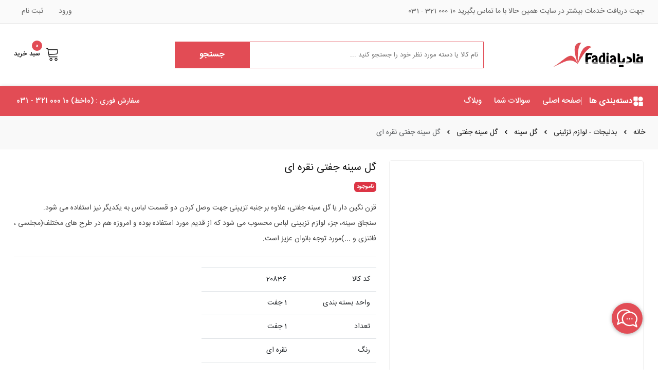

--- FILE ---
content_type: text/html
request_url: https://fadiashop.com/product/100026/%DA%AF%D9%84-%D8%B3%DB%8C%D9%86%D9%87-%D8%AC%D9%81%D8%AA%DB%8C-%D9%86%D9%82%D8%B1%D9%87-%D8%A7%DB%8C
body_size: 17072
content:
<!DOCTYPE html><html lang=fa dir=rtl data-critters-container=""><head><meta charset=utf-8><meta name=theme-color content=#c04c55><meta name=author content=FadiaShop><meta name=news_keywords content="خرازی اینترنتی , گل سینه جفتی نقره ای کد 5 , فروش عمده"><meta name=keywords content="خرازی اینترنتی,گل سینه جفتی نقره ای کد 5,فروش عمده"><meta name=description content=", خرازی اینترنتی , فروش عمده , گل سینه جفتی نقره ای کد 5 , قیمت گل سینه جفتی نقره ای کد 5"><meta property=og:locale content=fa_IR><meta property=og:type content=product><meta property=og:title content="گل سینه جفتی نقره ای"><meta property=og:description content=", خرازی اینترنتی , فروش عمده , گل سینه جفتی نقره ای کد 5 , قیمت گل سینه جفتی نقره ای کد 5"><meta property=og:url content=https://fadiashop.com/product/100026/گل-سینه-جفتی-نقره-ای><meta property=og:site_name content=FadiaShop.Com><meta name=twitter:card content=product><meta name=twitter:site content=FadiaShop.Com><meta name=twitter:url content=https://fadiashop.com/product/100026/گل-سینه-جفتی-نقره-ای><meta name=twitter:title content="گل سینه جفتی نقره ای"><meta name=twitter:description content=", خرازی اینترنتی , فروش عمده , گل سینه جفتی نقره ای کد 5 , قیمت گل سینه جفتی نقره ای کد 5"><meta name=twitter:image content=https://fadiashop.com/upload/_GeneralImages/LargePic/largepic19030617184461044069.jpg><meta name=twitter:creator content="فادیا شاپ"><meta name=language content=fa><meta property=fb:app_id content=966242223397117><meta name=generator content=RaysazCMS><link rel=preconnect href=https://fadiashop.com><link rel=apple-touch-icon sizes=57x57 href=https://fadiashop.com/assets/fav/apple-icon-57x57.png><link rel=apple-touch-icon sizes=60x60 href=https://fadiashop.com/assets/fav/apple-icon-60x60.png><link rel=apple-touch-icon sizes=72x72 href=https://fadiashop.com/assets/fav/apple-icon-72x72.png><link rel=apple-touch-icon sizes=76x76 href=https://fadiashop.com/assets/fav/apple-icon-76x76.png><link rel=apple-touch-icon sizes=114x114 href=https://fadiashop.com/assets/fav/apple-icon-114x114.png><link rel=apple-touch-icon sizes=120x120 href=https://fadiashop.com/assets/fav/apple-icon-120x120.png><link rel=apple-touch-icon sizes=144x144 href=https://fadiashop.com/assets/fav/apple-icon-144x144.png><link rel=apple-touch-icon sizes=152x152 href=https://fadiashop.com/assets/fav/apple-icon-152x152.png><link rel=apple-touch-icon sizes=180x180 href=https://fadiashop.com/assets/fav/apple-icon-180x180.png><link rel=icon type=image/png sizes=192x192 href=https://fadiashop.com/assets/fav/android-icon-192x192.png><link rel=icon type=image/png sizes=32x32 href=https://fadiashop.com/assets/fav/favicon-32x32.png><link rel=icon type=image/png sizes=96x96 href=https://fadiashop.com/assets/fav/favicon-96x96.png><link rel=icon type=image/png sizes=16x16 href=https://fadiashop.com/assets/fav/favicon-16x16.png><link rel=icon type=image/x-icon href=https://fadiashop.com/assets/fav/favicon.ico><link rel=manifest href=https://fadiashop.com/assets/fav/manifest.json><meta name=msapplication-TileColor content=#ffffff><meta name=msapplication-TileImage content=https://fadiashop.com/assets/fav/ms-icon-144x144.png><title>گل سینه جفتی نقره ای - فروشگاه اینترنتی فادیا</title><base href="/"><meta name=viewport content="width=device-width, initial-scale=1 maximum-scale=1"><style>.animated-preloader{background-image:url(https://fadiashop.com/assets/img/logo/logo-fadia.png);background-repeat:no-repeat;background-position:center center;height:100%;padding-top:95px;margin-bottom:60px}.pulse{animation-name:pulse_animation;animation-duration:3000ms;animation-iteration-count:infinite;animation-timing-function:linear}@keyframes pulse_animation{0%{transform:scale(0.6)}30%{transform:scale(0.8)}40%{transform:scale(1.5)}50%{transform:scale(1.2)}60%{transform:scale(1)}70%{transform:scale(1.1)}80%{transform:scale(0.9)}100%{transform:scale(0.6)}}.preloader-overly{width:100%;height:100%;position:fixed;background:white;z-index:99999;overflow:hidden}.hide-overflow{overflow:hidden}</style><style>:root{--animate-duration:1s;--animate-delay:1s;--animate-repeat:1}@charset "UTF-8";:root{--bs-blue:#0d6efd;--bs-indigo:#6610f2;--bs-purple:#6f42c1;--bs-pink:#d63384;--bs-red:#dc3545;--bs-orange:#fd7e14;--bs-yellow:#ffc107;--bs-green:#198754;--bs-teal:#20c997;--bs-cyan:#0dcaf0;--bs-black:#000;--bs-white:#fff;--bs-gray:#6c757d;--bs-gray-dark:#343a40;--bs-gray-100:#f8f9fa;--bs-gray-200:#e9ecef;--bs-gray-300:#dee2e6;--bs-gray-400:#ced4da;--bs-gray-500:#adb5bd;--bs-gray-600:#6c757d;--bs-gray-700:#495057;--bs-gray-800:#343a40;--bs-gray-900:#212529;--bs-primary:#0d6efd;--bs-secondary:#6c757d;--bs-success:#198754;--bs-info:#0dcaf0;--bs-warning:#ffc107;--bs-danger:#dc3545;--bs-light:#f8f9fa;--bs-dark:#212529;--bs-primary-rgb:13,110,253;--bs-secondary-rgb:108,117,125;--bs-success-rgb:25,135,84;--bs-info-rgb:13,202,240;--bs-warning-rgb:255,193,7;--bs-danger-rgb:220,53,69;--bs-light-rgb:248,249,250;--bs-dark-rgb:33,37,41;--bs-primary-text-emphasis:#052c65;--bs-secondary-text-emphasis:#2b2f32;--bs-success-text-emphasis:#0a3622;--bs-info-text-emphasis:#055160;--bs-warning-text-emphasis:#664d03;--bs-danger-text-emphasis:#58151c;--bs-light-text-emphasis:#495057;--bs-dark-text-emphasis:#495057;--bs-primary-bg-subtle:#cfe2ff;--bs-secondary-bg-subtle:#e2e3e5;--bs-success-bg-subtle:#d1e7dd;--bs-info-bg-subtle:#cff4fc;--bs-warning-bg-subtle:#fff3cd;--bs-danger-bg-subtle:#f8d7da;--bs-light-bg-subtle:#fcfcfd;--bs-dark-bg-subtle:#ced4da;--bs-primary-border-subtle:#9ec5fe;--bs-secondary-border-subtle:#c4c8cb;--bs-success-border-subtle:#a3cfbb;--bs-info-border-subtle:#9eeaf9;--bs-warning-border-subtle:#ffe69c;--bs-danger-border-subtle:#f1aeb5;--bs-light-border-subtle:#e9ecef;--bs-dark-border-subtle:#adb5bd;--bs-white-rgb:255,255,255;--bs-black-rgb:0,0,0;--bs-font-sans-serif:system-ui,-apple-system,"Segoe UI",Roboto,"Helvetica Neue","Noto Sans","Liberation Sans",Arial,sans-serif,"Apple Color Emoji","Segoe UI Emoji","Segoe UI Symbol","Noto Color Emoji";--bs-font-monospace:SFMono-Regular,Menlo,Monaco,Consolas,"Liberation Mono","Courier New",monospace;--bs-gradient:linear-gradient(180deg,rgba(255,255,255,.15),rgba(255,255,255,0));--bs-body-font-family:var(--bs-font-sans-serif);--bs-body-font-size:1rem;--bs-body-font-weight:400;--bs-body-line-height:1.5;--bs-body-color:#212529;--bs-body-color-rgb:33,37,41;--bs-body-bg:#fff;--bs-body-bg-rgb:255,255,255;--bs-emphasis-color:#000;--bs-emphasis-color-rgb:0,0,0;--bs-secondary-color:rgba(33,37,41,.75);--bs-secondary-color-rgb:33,37,41;--bs-secondary-bg:#e9ecef;--bs-secondary-bg-rgb:233,236,239;--bs-tertiary-color:rgba(33,37,41,.5);--bs-tertiary-color-rgb:33,37,41;--bs-tertiary-bg:#f8f9fa;--bs-tertiary-bg-rgb:248,249,250;--bs-heading-color:inherit;--bs-link-color:#0d6efd;--bs-link-color-rgb:13,110,253;--bs-link-decoration:underline;--bs-link-hover-color:#0a58ca;--bs-link-hover-color-rgb:10,88,202;--bs-code-color:#d63384;--bs-highlight-color:#212529;--bs-highlight-bg:#fff3cd;--bs-border-width:1px;--bs-border-style:solid;--bs-border-color:#dee2e6;--bs-border-color-translucent:rgba(0,0,0,.175);--bs-border-radius:.375rem;--bs-border-radius-sm:.25rem;--bs-border-radius-lg:.5rem;--bs-border-radius-xl:1rem;--bs-border-radius-xxl:2rem;--bs-border-radius-2xl:var(--bs-border-radius-xxl);--bs-border-radius-pill:50rem;--bs-box-shadow:0 .5rem 1rem rgba(0,0,0,.15);--bs-box-shadow-sm:0 .125rem .25rem rgba(0,0,0,.075);--bs-box-shadow-lg:0 1rem 3rem rgba(0,0,0,.175);--bs-box-shadow-inset:inset 0 1px 2px rgba(0,0,0,.075);--bs-focus-ring-width:.25rem;--bs-focus-ring-opacity:.25;--bs-focus-ring-color:rgba(13,110,253,.25);--bs-form-valid-color:#198754;--bs-form-valid-border-color:#198754;--bs-form-invalid-color:#dc3545;--bs-form-invalid-border-color:#dc3545}*,*:before,*:after{box-sizing:border-box}@media (prefers-reduced-motion:no-preference){:root{scroll-behavior:smooth}}body{margin:0;font-family:var(--bs-body-font-family);font-size:var(--bs-body-font-size);font-weight:var(--bs-body-font-weight);line-height:var(--bs-body-line-height);color:var(--bs-body-color);text-align:var(--bs-body-text-align);background-color:var(--bs-body-bg);-webkit-text-size-adjust:100%;-webkit-tap-highlight-color:rgba(0,0,0,0)}:root{--bs-breakpoint-xs:0;--bs-breakpoint-sm:576px;--bs-breakpoint-md:768px;--bs-breakpoint-lg:992px;--bs-breakpoint-xl:1200px;--bs-breakpoint-xxl:1400px}</style><link rel=stylesheet href=styles.08047b1865c65e5a.css media=print onload="this.media='all'"><noscript><link rel=stylesheet href=styles.08047b1865c65e5a.css></noscript><link rel=stylesheet href=icon.4b6bcaa9e3d21386.css media=print onload="this.media='all'"><noscript><link rel=stylesheet href=icon.4b6bcaa9e3d21386.css></noscript><style>@charset "UTF-8";:root{--window-inner-height:100vh}html{scroll-behavior:auto!important}body{font-family:irsans;padding:0;margin:0;font-size:14px}</style><link rel=stylesheet href=default-styles.cdfdb7cc9852328c.css media=print onload="this.media='all'"><noscript><link rel=stylesheet href=default-styles.cdfdb7cc9852328c.css></noscript><link rel=stylesheet href=responsive.36ee6cfc83d2825c.css media=print onload="this.media='all'"><noscript><link rel=stylesheet href=responsive.36ee6cfc83d2825c.css></noscript><style ng-app-id=ng>.toolbar-bottom[_ngcontent-ng-c781812298]{display:flex;padding:11px 5px 5px;position:fixed;z-index:1000;bottom:0;right:0;left:0;border-top:1px solid #eeeeee;background-color:#fff;box-shadow:0 4px 10px #00000042!important}.toolbar-bottom[_ngcontent-ng-c781812298] > div[_ngcontent-ng-c781812298]{width:100%;position:relative}.toolbar-bottom[_ngcontent-ng-c781812298] > div[_ngcontent-ng-c781812298] a[_ngcontent-ng-c781812298]{width:100%;padding-left:10px;padding-right:10px;gap:5px;color:#444;display:flex;align-items:center;justify-content:center;flex-direction:column}.toolbar-bottom[_ngcontent-ng-c781812298] > div[_ngcontent-ng-c781812298] a[_ngcontent-ng-c781812298] i[_ngcontent-ng-c781812298]{height:20px;position:relative;font-size:20px;font-weight:700}.toolbar-bottom[_ngcontent-ng-c781812298] > div[_ngcontent-ng-c781812298] a[_ngcontent-ng-c781812298] i[_ngcontent-ng-c781812298] > span[_ngcontent-ng-c781812298]{font-family:irsans,serif;position:absolute;bottom:-4px;right:-8px;width:16px;height:16px;display:flex;align-items:center;justify-content:center;background-color:var(--primary);border-radius:50%;font-size:10px;font-weight:500;line-height:15px;color:#fff}.toolbar-bottom[_ngcontent-ng-c781812298] > div[_ngcontent-ng-c781812298] a[_ngcontent-ng-c781812298] > span[_ngcontent-ng-c781812298]{font-weight:700;font-size:11px;white-space:nowrap}.toolbar-bottom-count[_ngcontent-ng-c781812298]{background-color:#e24c55!important}.right-menu[_ngcontent-ng-c781812298]{height:100%}.nav-category-wrap[_ngcontent-ng-c781812298]{position:relative;height:100%;display:grid;white-space:nowrap}.nav-category-wrap[_ngcontent-ng-c781812298] .nav-title[_ngcontent-ng-c781812298]{display:flex;align-items:center;gap:8px;cursor:pointer;color:#fff;padding-left:15px;z-index:1003}.nav-category-wrap[_ngcontent-ng-c781812298] .nav-title[_ngcontent-ng-c781812298] i[_ngcontent-ng-c781812298]{font-size:23px}.type-vertical[_ngcontent-ng-c781812298]{height:16px;width:1px}.nav-category-wrap.hovered[_ngcontent-ng-c781812298] .category-menu[_ngcontent-ng-c781812298]{display:block;opacity:1;visibility:visible;transform:translateY(0)}.category-menu[_ngcontent-ng-c781812298]{position:absolute;top:100%;right:0;width:100%;min-width:285px;z-index:1002;background:#fff;border:1px solid #ebebeb;width:calc(100% - 35px);transform:translateY(10px);transition:all .3s ease-in-out;display:none;opacity:0;visibility:hidden;border-bottom:2px solid #e24c55;box-shadow:0 0 8px 1px #0000001a}.right-cat-menu[_ngcontent-ng-c781812298]::-webkit-scrollbar,.category-menu[_ngcontent-ng-c781812298] .menu-category-menu-container[_ngcontent-ng-c781812298]::-webkit-scrollbar,.left-cat-menu[_ngcontent-ng-c781812298]::-webkit-scrollbar{width:4px;height:4px}.right-cat-menu[_ngcontent-ng-c781812298]::-webkit-scrollbar-track,.category-menu[_ngcontent-ng-c781812298] .menu-category-menu-container[_ngcontent-ng-c781812298]::-webkit-scrollbar-track,.left-cat-menu[_ngcontent-ng-c781812298]::-webkit-scrollbar-track{background:transparent;border-radius:0;margin:0}.right-cat-menu[_ngcontent-ng-c781812298]::-webkit-scrollbar-thumb,.category-menu[_ngcontent-ng-c781812298] .menu-category-menu-container[_ngcontent-ng-c781812298]::-webkit-scrollbar-thumb,.left-cat-menu[_ngcontent-ng-c781812298]::-webkit-scrollbar-thumb{background:#e24c55;border-radius:4px}.right-cat-menu[_ngcontent-ng-c781812298]::-webkit-scrollbar-thumb:hover,.category-menu[_ngcontent-ng-c781812298] .menu-category-menu-container[_ngcontent-ng-c781812298]::-webkit-scrollbar-thumb:hover,.left-cat-menu[_ngcontent-ng-c781812298]::-webkit-scrollbar-thumb:hover{background:#e24c55}.right-cat-menu[_ngcontent-ng-c781812298]::-webkit-scrollbar-button,.category-menu[_ngcontent-ng-c781812298] .menu-category-menu-container[_ngcontent-ng-c781812298]::-webkit-scrollbar-button,.left-cat-menu[_ngcontent-ng-c781812298]::-webkit-scrollbar-button{display:none}@supports (-moz-appearance:none){.right-cat-menu[_ngcontent-ng-c781812298],.left-cat-menu[_ngcontent-ng-c781812298],.category-menu[_ngcontent-ng-c781812298] .menu-category-menu-container[_ngcontent-ng-c781812298]{scrollbar-width:thin;scrollbar-color:#e24c55 transparent}}.category-menu[_ngcontent-ng-c781812298] .menu-category-menu-container[_ngcontent-ng-c781812298]{overflow:auto}.category-menu[_ngcontent-ng-c781812298] ul[_ngcontent-ng-c781812298]{margin:0;height:72vh}.head-menu[_ngcontent-ng-c781812298]{padding:10px;display:flex;justify-content:space-between;align-items:center}.head-menu[_ngcontent-ng-c781812298] a[_ngcontent-ng-c781812298]{transition:padding-right .8s;color:#444!important;width:100%}.head-menu.hovered[_ngcontent-ng-c781812298]{background-color:#f5f5f5}.head-menu.hovered[_ngcontent-ng-c781812298] a[_ngcontent-ng-c781812298]{padding-right:15px;color:#e24c55!important}.left-cat-menu[_ngcontent-ng-c781812298]{position:absolute;top:-1px;right:100%;min-width:600px;min-height:100%;background:#fff;border-left:1px solid #ebebeb;border-right:1px solid #ebebeb;padding:15px;display:flex;justify-content:space-between;gap:15px;height:calc(72vh + 3px);overflow:auto;border-bottom:2px solid #e24c55}.left-cat-menu[_ngcontent-ng-c781812298] .column[_ngcontent-ng-c781812298]{flex:1;display:flex;flex-direction:column;gap:10px;min-width:250px}.head-menu-items[_ngcontent-ng-c781812298]{height:-webkit-fit-content;height:-moz-fit-content;height:fit-content}.head-item[_ngcontent-ng-c781812298]{font-weight:700;margin-bottom:6px;display:block}.child-item[_ngcontent-ng-c781812298] a[_ngcontent-ng-c781812298]{display:block;padding:5px 0;margin-right:5px;color:#444;transition:color .3s}.child-item[_ngcontent-ng-c781812298] a[_ngcontent-ng-c781812298]:hover{color:#e24c55}</style><style ng-app-id=ng>@charset "UTF-8";.show-more-btn[_ngcontent-ng-c378506546]{background-color:#e24c55;cursor:pointer;padding:.25rem 1rem;border-radius:.25rem;transition:all .4s ease 0s}.show-more-btn[_ngcontent-ng-c378506546]:hover{color:#fff;background-color:#000}.img-related-color[_ngcontent-ng-c378506546]{width:60px}.favorite-link[_ngcontent-ng-c378506546] a[_ngcontent-ng-c378506546]{color:#454545;font-size:16px}.favorite-link[_ngcontent-ng-c378506546] i[_ngcontent-ng-c378506546]{font-size:19px;position:relative;top:2px;color:#e24c55}.favorite-link[_ngcontent-ng-c378506546]:hover a[_ngcontent-ng-c378506546]{color:#e24c55}.regular-price[_ngcontent-ng-c378506546]{font-size:18px}.old-price[_ngcontent-ng-c378506546]{font-size:15px}.usage-description[_ngcontent-ng-c378506546]{white-space:pre-line}.question-item[_ngcontent-ng-c378506546]{border:1px solid #f0f0f0;border-radius:5px;padding:20px;margin-top:20px}.modal-cover[_ngcontent-ng-c378506546]{width:100%;height:100%;position:absolute;top:0;left:0;background:rgba(0,0,0,.3803921569);z-index:10}.modal-cover[_ngcontent-ng-c378506546] .loading[_ngcontent-ng-c378506546]{height:100%;position:absolute;width:100%;text-align:center;padding-top:25%}.modal-cover[_ngcontent-ng-c378506546] .loading[_ngcontent-ng-c378506546] i[_ngcontent-ng-c378506546]{color:#b72029;font-weight:700;position:relative}.modal-cover[_ngcontent-ng-c378506546] .loading[_ngcontent-ng-c378506546] p[_ngcontent-ng-c378506546]{color:#fff;font-weight:400}.price-button[_ngcontent-ng-c378506546]:hover{color:#b72029!important}.description-over[_ngcontent-ng-c378506546]{max-height:130px;overflow:hidden}.read-more[_ngcontent-ng-c378506546]{position:absolute;bottom:0;left:0;width:100%;text-align:center;margin:0;padding:30px 0 10px;background-image:-moz-linear-gradient(top,transparent,black);background-image:-webkit-gradient(linear,left top,left bottom,color-stop(0,transparent),color-stop(1,white))}.no-padding-video-modal[_ngcontent-ng-c378506546]{background-color:unset!important;background-clip:unset!important;border:unset!important;border-radius:unset!important}.question-group-box[_ngcontent-ng-c378506546]{max-width:700px;height:56px;display:flex;align-items:center;margin-bottom:5px}.question-group-box[_ngcontent-ng-c378506546] input[_ngcontent-ng-c378506546]{height:100%;border-radius:0 5px 5px 0}.question-group-box[_ngcontent-ng-c378506546] button[_ngcontent-ng-c378506546]{background:#e24c55;border:1px solid #e24c55;color:#fff;cursor:pointer;transition:all .4s ease 0s;border-radius:5px 0 0 5px;min-width:100px;height:100%}.related-color-secion[_ngcontent-ng-c378506546]{display:grid;grid-template-columns:repeat(auto-fit,minmax(65px,1fr));grid-gap:10px}.related-color-secion.limitation[_ngcontent-ng-c378506546]{grid-template-columns:repeat(auto-fit,minmax(65px,65px))}.related-color-secion[_ngcontent-ng-c378506546] img[_ngcontent-ng-c378506546]{transition:all .3s}.related-color-secion[_ngcontent-ng-c378506546] img[_ngcontent-ng-c378506546]:hover{transform:translateY(-8px)}.custom-switch[_ngcontent-ng-c378506546] .knobs[_ngcontent-ng-c378506546],.custom-switch[_ngcontent-ng-c378506546] .layer[_ngcontent-ng-c378506546]{position:absolute;top:0;right:0;bottom:0;left:0}.custom-switch[_ngcontent-ng-c378506546] .button[_ngcontent-ng-c378506546]{position:relative;top:50%;width:90px;height:42px;overflow:hidden}.custom-switch[_ngcontent-ng-c378506546] .button.b2[_ngcontent-ng-c378506546]{border-radius:50px}.custom-switch[_ngcontent-ng-c378506546] .checkbox[_ngcontent-ng-c378506546]{position:relative;width:100%;height:100%;padding:0;margin:0;opacity:0;cursor:pointer;z-index:3}.custom-switch[_ngcontent-ng-c378506546] .knobs[_ngcontent-ng-c378506546]{z-index:2}.custom-switch[_ngcontent-ng-c378506546] .layer[_ngcontent-ng-c378506546]{width:100%;background-color:#64bd63;transition:.3s ease all;z-index:1}.custom-switch[_ngcontent-ng-c378506546] #button-13[_ngcontent-ng-c378506546] .knobs[_ngcontent-ng-c378506546]:before,.custom-switch[_ngcontent-ng-c378506546] #button-13[_ngcontent-ng-c378506546] .knobs[_ngcontent-ng-c378506546]:after,.custom-switch[_ngcontent-ng-c378506546] #button-13[_ngcontent-ng-c378506546] .knobs[_ngcontent-ng-c378506546] span[_ngcontent-ng-c378506546]{position:absolute;top:3px;width:20px;height:10px;font-size:17px;text-align:center;line-height:1;padding:9px 4px;border-radius:2px;transition:.3s ease all}.custom-switch[_ngcontent-ng-c378506546] #button-13[_ngcontent-ng-c378506546] .knobs[_ngcontent-ng-c378506546]:before,.custom-switch[_ngcontent-ng-c378506546] #button-13[_ngcontent-ng-c378506546] .knobs[_ngcontent-ng-c378506546]:after{color:#4e4e4e;z-index:1}.custom-switch[_ngcontent-ng-c378506546] #button-13[_ngcontent-ng-c378506546] .knobs[_ngcontent-ng-c378506546]:before{content:"\628\644\647";color:#fff;left:18px}.custom-switch[_ngcontent-ng-c378506546] #button-13[_ngcontent-ng-c378506546] .knobs[_ngcontent-ng-c378506546]:after{content:"\62e\6cc\631";color:#fff;right:8px}.custom-switch[_ngcontent-ng-c378506546] #button-13[_ngcontent-ng-c378506546] .knobs[_ngcontent-ng-c378506546] span[_ngcontent-ng-c378506546]{width:35px;left:50px;height:35px;background-color:#fff;z-index:2;border-radius:50%}.custom-switch[_ngcontent-ng-c378506546] #button-13[_ngcontent-ng-c378506546] .knobs[_ngcontent-ng-c378506546] span[_ngcontent-ng-c378506546]:after{content:"\e033";font-family:fadia-icon;font-size:24px;position:relative;top:-3px}.custom-switch[_ngcontent-ng-c378506546] #button-13[_ngcontent-ng-c378506546] .checkbox[_ngcontent-ng-c378506546]:not(:checked) + .knobs[_ngcontent-ng-c378506546] span[_ngcontent-ng-c378506546]{left:4px}.custom-switch[_ngcontent-ng-c378506546] #button-13[_ngcontent-ng-c378506546] .checkbox[_ngcontent-ng-c378506546]:not(:checked) ~ .layer[_ngcontent-ng-c378506546]{background-color:#f54b5e}.btn-send-feed[_ngcontent-ng-c378506546]{position:relative}.btn-send-feed.pe-40[_ngcontent-ng-c378506546]{padding-right:40px}.btn-send-feed[_ngcontent-ng-c378506546] i[_ngcontent-ng-c378506546]{right:8px;left:unset;top:6px}.create-cm-box[_ngcontent-ng-c378506546]{border:1px solid #f0f0f0;border-radius:5px;padding:35px 20px;margin-top:1rem;margin-bottom:1.5rem;width:100%;display:flex;flex-direction:column;align-items:center}.create-cm-box[_ngcontent-ng-c378506546] p[_ngcontent-ng-c378506546]{margin-bottom:1rem}.create-cm-box[_ngcontent-ng-c378506546] button[_ngcontent-ng-c378506546]{padding:5px 10px;font-size:14px}.comment-box[_ngcontent-ng-c378506546]{border:1px solid #f0f0f0;border-radius:5px;padding:20px;margin-top:1rem;margin-bottom:1.5rem;width:100%}.commentbox-heading[_ngcontent-ng-c378506546]{display:flex;justify-content:space-between;align-items:flex-start;margin-bottom:.5rem}.cm-head-detail[_ngcontent-ng-c378506546]{display:flex;align-items:center}.user-feeling[_ngcontent-ng-c378506546]{width:40px;height:40px;margin-left:.5rem}.name-time[_ngcontent-ng-c378506546]{display:flex;flex-direction:column;justify-content:center;margin:0 .5rem}.commentusername[_ngcontent-ng-c378506546]{margin-top:.5rem;font-size:1.1rem}@media only screen and (min-width:768px){.commentusername[_ngcontent-ng-c378506546]{margin-top:.5rem;font-size:1.25rem}}.commentusertime[_ngcontent-ng-c378506546]{margin-bottom:.25rem}.like-dislike[_ngcontent-ng-c378506546]{padding-top:.5rem}.like[_ngcontent-ng-c378506546],.dislike[_ngcontent-ng-c378506546]{display:flex;scale:1.3;margin:0 1rem}@media only screen and (min-width:768px){.like[_ngcontent-ng-c378506546],.dislike[_ngcontent-ng-c378506546]{display:flex;scale:1.5;margin:0 1.5rem}}.react-success[_ngcontent-ng-c378506546]{color:#05ce57}.react-danger[_ngcontent-ng-c378506546]{color:#e24c55}.react-icon[_ngcontent-ng-c378506546]{cursor:pointer;scale:1.6;padding-top:.25rem;margin:0 .25rem}.react-icon[_ngcontent-ng-c378506546]:hover{scale:1.8}.comment[_ngcontent-ng-c378506546]{white-space:pre-wrap;margin-bottom:.5rem}.cons[_ngcontent-ng-c378506546]{padding:2px 0}.cons[_ngcontent-ng-c378506546]:before{content:"\e039";font-family:fadia-icon!important;padding-left:4px;color:#e24c55}.benefits[_ngcontent-ng-c378506546]{margin-bottom:.3rem}.benefit[_ngcontent-ng-c378506546]{padding:2px 0}.benefit[_ngcontent-ng-c378506546]:before{content:"\e02f";font-family:fadia-icon!important;padding-left:4px;color:#05ce57}.comment-img-container[_ngcontent-ng-c378506546]{display:grid;grid-template-columns:repeat(11,1fr);gap:30px;margin-top:.75rem;list-style:none}@media only screen and (max-width:400px){.comment-img-container[_ngcontent-ng-c378506546]{display:grid;grid-template-columns:repeat(3,1fr)!important;gap:25px}}@media only screen and (min-width:400px) and (max-width:575px){.comment-img-container[_ngcontent-ng-c378506546]{display:grid;grid-template-columns:repeat(4,1fr)!important;gap:25px}}@media only screen and (min-width:576px) and (max-width:767px){.comment-img-container[_ngcontent-ng-c378506546]{display:grid;grid-template-columns:repeat(5,1fr)!important;gap:25px}}@media only screen and (min-width:768px) and (max-width:991px){.comment-img-container[_ngcontent-ng-c378506546]{display:grid;grid-template-columns:repeat(6,1fr)!important;gap:25px}}@media only screen and (min-width:992px) and (max-width:1300px){.comment-img-container[_ngcontent-ng-c378506546]{display:grid;grid-template-columns:repeat(8,1fr)!important;gap:25px}}.showmore[_ngcontent-ng-c378506546]{cursor:pointer;color:#e24c55;font-weight:800;display:block;text-align:center}.commentloading[_ngcontent-ng-c378506546]{font-weight:600;display:flex;justify-content:center}.loader[_ngcontent-ng-c378506546]{border:2px solid #f3f3f3;border-top:2px solid #e24c55;border-radius:50%;width:20px;height:20px;animation:_ngcontent-ng-c378506546_spin .5s linear infinite;margin-left:5px}@keyframes _ngcontent-ng-c378506546_spin{0%{transform:rotate(0)}to{transform:rotate(360deg)}}.share-modal[_ngcontent-ng-c378506546] .modal-header[_ngcontent-ng-c378506546]{border-bottom:unset;border-top-left-radius:unset;border-top-right-radius:unset}.share-modal[_ngcontent-ng-c378506546] .share-header[_ngcontent-ng-c378506546]{display:flex;width:100%;flex-direction:column;align-items:center;gap:1rem;margin-bottom:10px}.share-modal[_ngcontent-ng-c378506546] .share-header[_ngcontent-ng-c378506546] .share-image[_ngcontent-ng-c378506546]{position:relative;overflow:hidden;width:256px;height:192px}.share-modal[_ngcontent-ng-c378506546] .share-header[_ngcontent-ng-c378506546] .share-image[_ngcontent-ng-c378506546] img[_ngcontent-ng-c378506546]{position:absolute;height:100%;width:100%;top:0;right:0;bottom:0;left:0;object-fit:cover;object-position:50% 50%;color:transparent}.share-modal[_ngcontent-ng-c378506546] .share-header[_ngcontent-ng-c378506546] .btn-link[_ngcontent-ng-c378506546]{font-family:inherit;display:inline-flex;align-items:center;justify-content:center;gap:8px;flex-shrink:0;-webkit-user-select:none;-moz-user-select:none;user-select:none;vertical-align:top;cursor:pointer;height:-webkit-max-content;height:-moz-max-content;height:max-content;border-radius:8px;transition:background-color .1s;border:1px solid rgb(250,77,86);color:#fa4d56;background:inherit;width:100%;padding:6px;text-decoration:none}.share-modal[_ngcontent-ng-c378506546] .share-link-item[_ngcontent-ng-c378506546]{display:flex;justify-content:space-between;margin-top:10px;align-items:center;gap:10px}.share-modal[_ngcontent-ng-c378506546] .share-link-item[_ngcontent-ng-c378506546] a[_ngcontent-ng-c378506546]{font-family:inherit;display:inline-flex;align-items:center;justify-content:center;gap:8px;-webkit-user-select:none;-moz-user-select:none;user-select:none;vertical-align:top;cursor:pointer;height:-webkit-max-content;height:-moz-max-content;height:max-content;width:-webkit-max-content;width:-moz-max-content;width:max-content;border-radius:8px;transition:background-color .1s;background-color:#fa4d56;color:#f6f6f6;border:medium;min-width:106px;padding:6px;flex:1;text-align:center;text-decoration:none}.share-modal[_ngcontent-ng-c378506546] .share-link-item[_ngcontent-ng-c378506546] a.tw[_ngcontent-ng-c378506546]{background-color:#34ace1}.share-modal[_ngcontent-ng-c378506546] .share-link-item[_ngcontent-ng-c378506546] a.tl[_ngcontent-ng-c378506546]{background:linear-gradient(241.88deg,rgb(52,172,225) 30.39%,rgb(29,147,210) 86.08%)}.share-modal[_ngcontent-ng-c378506546] .share-link-item[_ngcontent-ng-c378506546] a.wh[_ngcontent-ng-c378506546]{background-color:#4caf50}.thumbnail-container[_ngcontent-ng-c378506546]{display:grid;grid-template-columns:repeat(5,1fr);grid-gap:10px;gap:10px;margin-top:10px}.thumbnail-container[_ngcontent-ng-c378506546] .thumbnail[_ngcontent-ng-c378506546]{box-sizing:border-box;position:relative}</style><link rel=canonical href=https://fadiashop.com/product/100026/گل-سینه-جفتی-نقره-ای><link rel=preload as=image href=https://fadiashop.com/upload/_GeneralImages/LargePic/largepic19030617184461044069.jpg fetchpriority=high type=image/jpeg imagesrcset="https://fadiashop.com/upload/_GeneralImages/LargePic/largepic19030617184461044069.jpg 1x"><meta property=product:condition content=new><meta property=product:availability content="out of stock"><meta property=product:price:amount content=0><meta property=product:price:currency content=IRR><meta property=og:image content=https://fadiashop.com/upload/_GeneralImages/LargePic/largepic19030617184461044069.jpg><meta property=og:image:secure_url content=https://fadiashop.com/upload/_GeneralImages/LargePic/largepic19030617184461044069.jpg><meta property=og:image:width content=350><meta property=og:image:height content=350><meta property=og:image:alt content="گل سینه جفتی نقره ای"><link _ngcontent-ng-c781812298="" as=image href=https://fadiashop.com/assets/img/logo/logo-fadia.png rel=preload fetchpriority=high><style ng-app-id=ng>.story-section[_ngcontent-ng-c925155309]{display:inline-flex;justify-content:center;overflow:auto}.story-section[_ngcontent-ng-c925155309] .story-item[_ngcontent-ng-c925155309]{margin-left:10px;cursor:pointer;text-align:center;line-height:25px;width:85px;margin-right:5px}.story-section[_ngcontent-ng-c925155309] .story-item[_ngcontent-ng-c925155309] .full-name[_ngcontent-ng-c925155309]{font-size:13px;font-weight:500}.story-section[_ngcontent-ng-c925155309] .story-item[_ngcontent-ng-c925155309] .outer-img[_ngcontent-ng-c925155309]{border:2px solid rgb(236,10,56);box-shadow:0 0 2px #ec0a38;border-radius:50px;padding:2px;overflow:hidden;margin-top:2px}.story-section[_ngcontent-ng-c925155309] .story-item[_ngcontent-ng-c925155309] .outer-img.seen[_ngcontent-ng-c925155309]{border:2px solid rgb(187,187,187);box-shadow:0 0 2px #000}.modal-swiper-story[_ngcontent-ng-c925155309]{background:#000000;height:100%}.modal-swiper-story[_ngcontent-ng-c925155309] .story-item-child[_ngcontent-ng-c925155309]{display:none;height:100%;overflow:hidden}.modal-swiper-story[_ngcontent-ng-c925155309] .story-item-child.active[_ngcontent-ng-c925155309]{display:flex;justify-content:center}.modal-swiper-story[_ngcontent-ng-c925155309] .story-progress-bar[_ngcontent-ng-c925155309]{width:100%;position:absolute;top:5px;left:0;height:4px;display:grid;grid-gap:10px;transition:all .5s;opacity:1;visibility:visible;padding:0 10px}.modal-swiper-story[_ngcontent-ng-c925155309] .story-progress-bar[_ngcontent-ng-c925155309] .progress-item[_ngcontent-ng-c925155309]{height:100%;background:rgba(102,102,102,.2196078431);border-radius:50px;overflow:hidden}.modal-swiper-story[_ngcontent-ng-c925155309] .story-progress-bar[_ngcontent-ng-c925155309] .progress-item[_ngcontent-ng-c925155309] b[_ngcontent-ng-c925155309]{background:#ffffff;width:auto;max-width:0;height:100%;display:block;animation-fill-mode:forwards;animation-play-state:paused;border-radius:2px}.modal-swiper-story[_ngcontent-ng-c925155309] .story-progress-bar[_ngcontent-ng-c925155309] .progress-item[_ngcontent-ng-c925155309] b.active[_ngcontent-ng-c925155309]{animation-name:_ngcontent-ng-c925155309_zuckSlideTime;animation-timing-function:linear;animation-play-state:running}.modal-swiper-story[_ngcontent-ng-c925155309] .story-progress-bar[_ngcontent-ng-c925155309] .progress-item[_ngcontent-ng-c925155309] b.isLoaded[_ngcontent-ng-c925155309]{background:rgb(255,255,255)!important;max-width:100%;width:100%}.modal-swiper-story[_ngcontent-ng-c925155309] .story-progress-bar[_ngcontent-ng-c925155309] .progress-item[_ngcontent-ng-c925155309] b.paused[_ngcontent-ng-c925155309]{animation-play-state:paused}.modal-swiper-story[_ngcontent-ng-c925155309] .story-progress-bar.hide-progress[_ngcontent-ng-c925155309]{visibility:hidden;opacity:0}.modal-swiper-story[_ngcontent-ng-c925155309] .btn-navigation[_ngcontent-ng-c925155309]{position:absolute;background:transparent;border:0;cursor:default}.modal-swiper-story[_ngcontent-ng-c925155309] .btn-navigation.next[_ngcontent-ng-c925155309]{height:100%;width:35%;left:0;top:65px}.modal-swiper-story[_ngcontent-ng-c925155309] .btn-navigation.prev[_ngcontent-ng-c925155309]{height:100%;width:35%;right:0;top:65px;z-index:999}.modal-swiper-story[_ngcontent-ng-c925155309] .story-info[_ngcontent-ng-c925155309]{position:absolute;right:0;top:15px;padding:0 20px;color:#fff;display:flex;align-items:center;justify-content:space-between;width:100%;transition:all .5s;opacity:1;visibility:visible}.modal-swiper-story[_ngcontent-ng-c925155309] .story-info.hide-story-info[_ngcontent-ng-c925155309]{visibility:hidden;opacity:0}.modal-swiper-story[_ngcontent-ng-c925155309] .story-info[_ngcontent-ng-c925155309] .story-close[_ngcontent-ng-c925155309]{font-size:20px;cursor:pointer;z-index:99;padding:5px;line-height:1}.modal-swiper-story[_ngcontent-ng-c925155309] .story-info[_ngcontent-ng-c925155309] .story-close[_ngcontent-ng-c925155309] span[_ngcontent-ng-c925155309]{font-weight:700;text-shadow:0 0 2px black}.modal-swiper-story[_ngcontent-ng-c925155309] .story-info[_ngcontent-ng-c925155309] .story-title[_ngcontent-ng-c925155309],.modal-swiper-story[_ngcontent-ng-c925155309] .story-info[_ngcontent-ng-c925155309] .day-time[_ngcontent-ng-c925155309]{text-shadow:1px 1px 1px black}@keyframes _ngcontent-ng-c925155309_zuckSlideTime{0%{max-width:0}to{max-width:100%}}.story-modal[_ngcontent-ng-c925155309]{position:fixed;right:0;top:0;width:100%;height:100%;background:black;opacity:0;display:none;transition:all .5s;z-index:-1}.story-modal.active[_ngcontent-ng-c925155309]{opacity:1;display:unset;z-index:9999999}.story-swiper-slide[_ngcontent-ng-c925155309]{height:100vh}.story-img-class[_ngcontent-ng-c925155309]{height:100%;width:auto;max-width:unset}.story-container[_ngcontent-ng-c925155309]{overflow-x:auto}.story-container[_ngcontent-ng-c925155309]::-webkit-scrollbar{width:10px;height:0}.story-container[_ngcontent-ng-c925155309]::-webkit-scrollbar-track{background:#ffffff}.story-container[_ngcontent-ng-c925155309]::-webkit-scrollbar-thumb{background:#ffffff}.story-container[_ngcontent-ng-c925155309]::-webkit-scrollbar-thumb:hover{background:#ffffff}.story-waiting[_ngcontent-ng-c925155309]{font-size:20px;position:relative;margin-left:8px;top:0}.story-waiting.fa-spin[_ngcontent-ng-c925155309]{animation:fa-spin 1.5s infinite linear}</style><style ng-app-id=ng>@media screen and (max-width:378px){.product-item[_ngcontent-ng-c988607201] .product-caption[_ngcontent-ng-c988607201] .product-name[_ngcontent-ng-c988607201] a[_ngcontent-ng-c988607201]{font-size:14px}.product-item[_ngcontent-ng-c988607201] .product-caption[_ngcontent-ng-c988607201] .manufacture-product[_ngcontent-ng-c988607201] p[_ngcontent-ng-c988607201]{font-size:10px}.product-item[_ngcontent-ng-c988607201] .product-caption[_ngcontent-ng-c988607201] .special-price[_ngcontent-ng-c988607201]{font-size:12px}}.remove-fav[_ngcontent-ng-c988607201]{background:#e24c55;color:#fff}.content[_ngcontent-ng-c988607201]{display:flex;align-items:flex-start}.sinrato-thumb[_ngcontent-ng-c988607201] img[_ngcontent-ng-c988607201]{max-width:150px;border-radius:10px}@media screen and (max-width:378px){.product-module-four-item[_ngcontent-ng-c988607201] .product-module-name[_ngcontent-ng-c988607201] a[_ngcontent-ng-c988607201]{font-size:14px}.product-module-four-item[_ngcontent-ng-c988607201] .special-price[_ngcontent-ng-c988607201]{font-size:12px}}.product-module-four-item[_ngcontent-ng-c988607201] .product-module-thumb[_ngcontent-ng-c988607201] img[_ngcontent-ng-c988607201]{max-width:150px!important}.regular-price[_ngcontent-ng-c988607201]{font-size:15px}.old-price[_ngcontent-ng-c988607201]{font-size:14px}.slick-slide[_ngcontent-ng-c988607201]{margin:0 5px}.slick-list[_ngcontent-ng-c988607201]{margin:0 -5px}.slick-slider[_ngcontent-ng-c988607201]{overflow:hidden}</style><style ng-app-id=ng>@media screen and (max-width:378px){.product-item[_ngcontent-ng-c3822700567] .product-caption[_ngcontent-ng-c3822700567] .product-name[_ngcontent-ng-c3822700567] a[_ngcontent-ng-c3822700567]{font-size:14px}.product-item[_ngcontent-ng-c3822700567] .product-caption[_ngcontent-ng-c3822700567] .manufacture-product[_ngcontent-ng-c3822700567] p[_ngcontent-ng-c3822700567]{font-size:10px}.product-item[_ngcontent-ng-c3822700567] .product-caption[_ngcontent-ng-c3822700567] .special-price[_ngcontent-ng-c3822700567]{font-size:12px}}.remove-fav[_ngcontent-ng-c3822700567]{background:#e24c55;color:#fff}.content[_ngcontent-ng-c3822700567]{display:flex;align-items:flex-start}.sinrato-thumb[_ngcontent-ng-c3822700567] img[_ngcontent-ng-c3822700567]{max-width:150px;border-radius:10px}@media screen and (max-width:378px){.product-module-four-item[_ngcontent-ng-c3822700567] .product-module-name[_ngcontent-ng-c3822700567] a[_ngcontent-ng-c3822700567]{font-size:14px}.product-module-four-item[_ngcontent-ng-c3822700567] .special-price[_ngcontent-ng-c3822700567]{font-size:12px}}.product-module-four-item[_ngcontent-ng-c3822700567] .product-module-thumb[_ngcontent-ng-c3822700567] img[_ngcontent-ng-c3822700567]{max-width:150px!important}.regular-price[_ngcontent-ng-c3822700567]{font-size:15px}.old-price[_ngcontent-ng-c3822700567]{font-size:14px}</style><link rel=preload href=/iconly.16545146c4b8d308.woff2 as=font type=font/woff2 crossorigin=anonymous><link rel=preload href=/default-styles.cdfdb7cc9852328c.css as=style><link rel=preload href=/icon.4b6bcaa9e3d21386.css as=style><link rel=preload href=/responsive.36ee6cfc83d2825c.css as=style><link rel=preload href=/styles.08047b1865c65e5a.css as=style><body><div class=preloader-overly><div class="animated-preloader pulse"></div></div><app-root _nghost-ng-c720132524="" ng-version=16.2.9 ng-server-context=other><app-loading-bar _ngcontent-ng-c720132524="" _nghost-ng-c597624918=""><div _ngcontent-ng-c597624918="" class=loading-bar><div _ngcontent-ng-c597624918="" class=loading-bar__inner></div></div></app-loading-bar><router-outlet _ngcontent-ng-c720132524=""></router-outlet><app-master-page _nghost-ng-c781812298=""><div _ngcontent-ng-c781812298=""><header _ngcontent-ng-c781812298="" class=header-pos><div _ngcontent-ng-c781812298="" class=header-top><div _ngcontent-ng-c781812298="" class="container container-lg"><div _ngcontent-ng-c781812298="" class=row><div _ngcontent-ng-c781812298="" class="col-lg-8 col-12"><div _ngcontent-ng-c781812298="" class=header-top-right><ul><li>جهت دریافت خدمات بیشتر در سایت همین حالا با ما تماس بگیرید 10 000 321 - 031</ul></div></div><div _ngcontent-ng-c781812298="" class="col-lg-4 col-12"><div _ngcontent-ng-c781812298="" class="box box-left"><ul _ngcontent-ng-c781812298=""><li _ngcontent-ng-c781812298="" class=settings><a _ngcontent-ng-c781812298="" href=/login>ورود</a><li _ngcontent-ng-c781812298="" class=settings><a _ngcontent-ng-c781812298="" href=/register>ثبت نام</a></ul></div></div></div></div></div><div _ngcontent-ng-c781812298="" class="header-middle home-header2"><div _ngcontent-ng-c781812298="" class="container container-lg"><div _ngcontent-ng-c781812298="" class="row align-items-center"><div _ngcontent-ng-c781812298="" class="col-lg-3 col-6"><div _ngcontent-ng-c781812298="" class=logo><a _ngcontent-ng-c781812298="" routerlink="/" href="/"><img _ngcontent-ng-c781812298="" width=179 height=50 alt="فروشگاه اینترنتی فادیا" priority=true fetchpriority=high loading=eager ng-img=true src=https://fadiashop.com/assets/img/logo/logo-fadia.png></a></div></div><div _ngcontent-ng-c781812298="" class="col-lg-3 col-6 order-lg-last"><div _ngcontent-ng-c781812298="" class=mini-cart-option><ul _ngcontent-ng-c781812298=""><li _ngcontent-ng-c781812298="" class=my-cart><a _ngcontent-ng-c781812298="" class=ha-toggle href=/basket><span _ngcontent-ng-c781812298="" class=fadia-icon-cart></span><span _ngcontent-ng-c781812298="" class=count>0</span><span _ngcontent-ng-c781812298="" class=label>سبد خرید</span></a></ul></div></div><div _ngcontent-ng-c781812298="" class="col-lg-6 col-12 search-section"><div _ngcontent-ng-c781812298="" class="header-middle-inner position-relative w-100"><div _ngcontent-ng-c781812298="" class="d-flex flex-row-reverse"><input _ngcontent-ng-c781812298="" type=button value=جستجو id=btnHeaderSearch class=top-search-btn><input _ngcontent-ng-c781812298="" placeholder="نام کالا یا دسته مورد نظر خود را جستجو کنید ..." class="top-cat-field ng-untouched ng-pristine ng-valid"></div><div _ngcontent-ng-c781812298="" class="animated d-none search-box-section"><div _ngcontent-ng-c781812298="" class="scroll-bar ms-1"></div></div></div></div></div></div></div><div _ngcontent-ng-c781812298="" id=header-anchor class=top-page></div><div _ngcontent-ng-c781812298="" class="header-top-menu menu-style2 sticker"><div _ngcontent-ng-c781812298="" class="container container-lg"><div _ngcontent-ng-c781812298="" class=row><div _ngcontent-ng-c781812298="" class="d-flex align-items-center gap-4"><div _ngcontent-ng-c781812298="" class="right-menu d-none d-lg-block"><div _ngcontent-ng-c781812298="" class=nav-category-wrap><div _ngcontent-ng-c781812298="" class=nav-title><i _ngcontent-ng-c781812298="" class="fadia-icon-grid-category fs-26"></i><h6 _ngcontent-ng-c781812298="" class="title fw-semibold">دسته‌بندی ها</h6></div><nav _ngcontent-ng-c781812298="" class=category-menu><div _ngcontent-ng-c781812298="" class=menu-category-menu-container><ul _ngcontent-ng-c781812298="" class=right-cat-menu><li _ngcontent-ng-c781812298="" class="head-menu hovered"><a _ngcontent-ng-c781812298="" href=/product-list/fpg09020916395715667164/%D9%86%D8%AE><img _ngcontent-ng-c781812298="" width=35 src=https://fadiashop.com/upload/_GeneralImages/GroupPoster/09020916395715667164.png><span _ngcontent-ng-c781812298="">نخ</span></a><i _ngcontent-ng-c781812298="" class=fadia-icon-chevron-left></i><li _ngcontent-ng-c781812298="" class=head-menu><a _ngcontent-ng-c781812298="" href=/product-list/fpg09020916395715667164/%D9%86%D8%AE><img _ngcontent-ng-c781812298="" width=35 src=https://fadiashop.com/upload/_GeneralImages/GroupPoster/09020916410865636790.png><span _ngcontent-ng-c781812298="">سوزن</span></a><i _ngcontent-ng-c781812298="" class=fadia-icon-chevron-left></i><li _ngcontent-ng-c781812298="" class=head-menu><a _ngcontent-ng-c781812298="" href=/product-list/fpg09020916395715667164/%D9%86%D8%AE><img _ngcontent-ng-c781812298="" width=35 src=https://fadiashop.com/upload/_GeneralImages/GroupPoster/08110916023431265641.png><span _ngcontent-ng-c781812298="">زیپ و متعلقات</span></a><i _ngcontent-ng-c781812298="" class=fadia-icon-chevron-left></i><li _ngcontent-ng-c781812298="" class=head-menu><a _ngcontent-ng-c781812298="" href=/product-list/fpg09020916395715667164/%D9%86%D8%AE><img _ngcontent-ng-c781812298="" width=35 src=https://fadiashop.com/upload/_GeneralImages/GroupPoster/08110915243632827902.png><span _ngcontent-ng-c781812298="">قیچی و لوازم برش</span></a><i _ngcontent-ng-c781812298="" class=fadia-icon-chevron-left></i><li _ngcontent-ng-c781812298="" class=head-menu><a _ngcontent-ng-c781812298="" href=/product-list/fpg09020916395715667164/%D9%86%D8%AE><img _ngcontent-ng-c781812298="" width=35 src=https://fadiashop.com/upload/_GeneralImages/GroupPoster/09010323063840686103.png><span _ngcontent-ng-c781812298="">لوازم خیاطی</span></a><i _ngcontent-ng-c781812298="" class=fadia-icon-chevron-left></i><li _ngcontent-ng-c781812298="" class=head-menu><a _ngcontent-ng-c781812298="" href=/product-list/fpg09020916395715667164/%D9%86%D8%AE><img _ngcontent-ng-c781812298="" width=35 src=https://fadiashop.com/upload/_GeneralImages/GroupPoster/19030317520795921384.png><span _ngcontent-ng-c781812298="">لوازم چرخ خیاطی</span></a><i _ngcontent-ng-c781812298="" class=fadia-icon-chevron-left></i><li _ngcontent-ng-c781812298="" class=head-menu><a _ngcontent-ng-c781812298="" href=/product-list/fpg09020916395715667164/%D9%86%D8%AE><img _ngcontent-ng-c781812298="" width=35 src=https://fadiashop.com/upload/_GeneralImages/GroupPoster/09020916432554682726.png><span _ngcontent-ng-c781812298="">مروارید - سرمه - منجق - تکه دوزی</span></a><i _ngcontent-ng-c781812298="" class=fadia-icon-chevron-left></i><li _ngcontent-ng-c781812298="" class=head-menu><a _ngcontent-ng-c781812298="" href=/product-list/fpg09020916395715667164/%D9%86%D8%AE><img _ngcontent-ng-c781812298="" width=35 src=https://fadiashop.com/upload/_GeneralImages/GroupPoster/09020916471478162891.png><span _ngcontent-ng-c781812298="">لوازم هنرهای دستی</span></a><i _ngcontent-ng-c781812298="" class=fadia-icon-chevron-left></i><li _ngcontent-ng-c781812298="" class=head-menu><a _ngcontent-ng-c781812298="" href=/product-list/fpg09020916395715667164/%D9%86%D8%AE><img _ngcontent-ng-c781812298="" width=35 src=https://fadiashop.com/upload/_GeneralImages/GroupPoster/09082311381316486103.png><span _ngcontent-ng-c781812298="">بدلیجات - لوازم تزئینی</span></a><i _ngcontent-ng-c781812298="" class=fadia-icon-chevron-left></i><li _ngcontent-ng-c781812298="" class=head-menu><a _ngcontent-ng-c781812298="" href=/product-list/fpg09020916395715667164/%D9%86%D8%AE><img _ngcontent-ng-c781812298="" width=35 src=https://fadiashop.com/upload/_GeneralImages/GroupPoster/10040716401621737223.png><span _ngcontent-ng-c781812298="">لوازم لباس زیر</span></a><i _ngcontent-ng-c781812298="" class=fadia-icon-chevron-left></i><li _ngcontent-ng-c781812298="" class=head-menu><a _ngcontent-ng-c781812298="" href=/product-list/fpg09020916395715667164/%D9%86%D8%AE><img _ngcontent-ng-c781812298="" width=35 src=https://fadiashop.com/upload/_GeneralImages/GroupPoster/17021316062974411007.png><span _ngcontent-ng-c781812298="">لوازم پرده</span></a><i _ngcontent-ng-c781812298="" class=fadia-icon-chevron-left></i><li _ngcontent-ng-c781812298="" class=head-menu><a _ngcontent-ng-c781812298="" href=/product-list/fpg09020916395715667164/%D9%86%D8%AE><img _ngcontent-ng-c781812298="" width=35 src=https://fadiashop.com/upload/_GeneralImages/GroupPoster/08110915223814067164.png><span _ngcontent-ng-c781812298="">کاموا و لوازم بافتنی</span></a><i _ngcontent-ng-c781812298="" class=fadia-icon-chevron-left></i><li _ngcontent-ng-c781812298="" class=head-menu><a _ngcontent-ng-c781812298="" href=/product-list/fpg09020916395715667164/%D9%86%D8%AE><img _ngcontent-ng-c781812298="" width=35 src=https://fadiashop.com/upload/_GeneralImages/GroupPoster/09041616461623962973.png><span _ngcontent-ng-c781812298="">سنگ - نگین - مهره</span></a><i _ngcontent-ng-c781812298="" class=fadia-icon-chevron-left></i><li _ngcontent-ng-c781812298="" class=head-menu><a _ngcontent-ng-c781812298="" href=/product-list/fpg09020916395715667164/%D9%86%D8%AE><img _ngcontent-ng-c781812298="" width=35 src=https://fadiashop.com/upload/_GeneralImages/GroupPoster/09020916411967169766.png><span _ngcontent-ng-c781812298="">یراق - نوار - روبان - مغزی</span></a><i _ngcontent-ng-c781812298="" class=fadia-icon-chevron-left></i><li _ngcontent-ng-c781812298="" class=head-menu><a _ngcontent-ng-c781812298="" href=/product-list/fpg09020916395715667164/%D9%86%D8%AE><img _ngcontent-ng-c781812298="" width=35 src=https://fadiashop.com/upload/_GeneralImages/GroupPoster/09020916462550019770.png><span _ngcontent-ng-c781812298="">تور - ارگانزا - گیپور</span></a><i _ngcontent-ng-c781812298="" class=fadia-icon-chevron-left></i><li _ngcontent-ng-c781812298="" class=head-menu><a _ngcontent-ng-c781812298="" href=/product-list/fpg09020916395715667164/%D9%86%D8%AE><img _ngcontent-ng-c781812298="" width=35 src=https://fadiashop.com/upload/_GeneralImages/GroupPoster/0902091640523755972.png><span _ngcontent-ng-c781812298="">قیطان</span></a><i _ngcontent-ng-c781812298="" class=fadia-icon-chevron-left></i><li _ngcontent-ng-c781812298="" class=head-menu><a _ngcontent-ng-c781812298="" href=/product-list/fpg09020916395715667164/%D9%86%D8%AE><img _ngcontent-ng-c781812298="" width=35 src=https://fadiashop.com/upload/_GeneralImages/GroupPoster/08110915220120386103.png><span _ngcontent-ng-c781812298="">چسب و لوازم</span></a><i _ngcontent-ng-c781812298="" class=fadia-icon-chevron-left></i><li _ngcontent-ng-c781812298="" class=head-menu><a _ngcontent-ng-c781812298="" href=/product-list/fpg09020916395715667164/%D9%86%D8%AE><img _ngcontent-ng-c781812298="" width=35 src=https://fadiashop.com/upload/_GeneralImages/GroupPoster/08110915250710987432.png><span _ngcontent-ng-c781812298="">دکمه پرسی و متعلقات</span></a><i _ngcontent-ng-c781812298="" class=fadia-icon-chevron-left></i><li _ngcontent-ng-c781812298="" class=head-menu><a _ngcontent-ng-c781812298="" href=/product-list/fpg09020916395715667164/%D9%86%D8%AE><img _ngcontent-ng-c781812298="" width=35 src=https://fadiashop.com/upload/_GeneralImages/GroupPoster/1004071641211705972.png><span _ngcontent-ng-c781812298="">دکمه</span></a><i _ngcontent-ng-c781812298="" class=fadia-icon-chevron-left></i><li _ngcontent-ng-c781812298="" class=head-menu><a _ngcontent-ng-c781812298="" href=/product-list/fpg09020916395715667164/%D9%86%D8%AE><img _ngcontent-ng-c781812298="" width=35 src=https://fadiashop.com/upload/_GeneralImages/GroupPoster/09073009480399546601.png><span _ngcontent-ng-c781812298="">دکمه مانتویی - اسپرت - پالتویی</span></a><i _ngcontent-ng-c781812298="" class=fadia-icon-chevron-left></i><li _ngcontent-ng-c781812298="" class=head-menu><a _ngcontent-ng-c781812298="" href=/product-list/fpg09020916395715667164/%D9%86%D8%AE><img _ngcontent-ng-c781812298="" width=35 src=https://fadiashop.com/upload/_GeneralImages/GroupPoster/0810181657398905972.png><span _ngcontent-ng-c781812298="">اپل</span></a><i _ngcontent-ng-c781812298="" class=fadia-icon-chevron-left></i><li _ngcontent-ng-c781812298="" class=head-menu><a _ngcontent-ng-c781812298="" href=/product-list/fpg09020916395715667164/%D9%86%D8%AE><img _ngcontent-ng-c781812298="" width=35 src=https://fadiashop.com/upload/_GeneralImages/GroupPoster/09020916404185947478.png><span _ngcontent-ng-c781812298="">لایی چسب</span></a><i _ngcontent-ng-c781812298="" class=fadia-icon-chevron-left></i><li _ngcontent-ng-c781812298="" class=head-menu><a _ngcontent-ng-c781812298="" href=/product-list/fpg09020916395715667164/%D9%86%D8%AE><img _ngcontent-ng-c781812298="" width=35 src=https://fadiashop.com/upload/_GeneralImages/GroupPoster/09020916425434387432.png><span _ngcontent-ng-c781812298="">کش</span></a><i _ngcontent-ng-c781812298="" class=fadia-icon-chevron-left></i><li _ngcontent-ng-c781812298="" class=head-menu><a _ngcontent-ng-c781812298="" href=/product-list/fpg09020916395715667164/%D9%86%D8%AE><img _ngcontent-ng-c781812298="" width=35 src=https://fadiashop.com/upload/_GeneralImages/GroupPoster/09041616524121437883.png><span _ngcontent-ng-c781812298="">آرایشی و بهداشتی</span></a><i _ngcontent-ng-c781812298="" class=fadia-icon-chevron-left></i><li _ngcontent-ng-c781812298="" class=head-menu><a _ngcontent-ng-c781812298="" href=/product-list/fpg09020916395715667164/%D9%86%D8%AE><img _ngcontent-ng-c781812298="" width=35 src=https://fadiashop.com/upload/_GeneralImages/GroupPoster/16022119065990947478.png><span _ngcontent-ng-c781812298="">جوراب - دستکش - لباس زیر</span></a><i _ngcontent-ng-c781812298="" class=fadia-icon-chevron-left></i><li _ngcontent-ng-c781812298="" class=head-menu><a _ngcontent-ng-c781812298="" href=/product-list/fpg09020916395715667164/%D9%86%D8%AE><img _ngcontent-ng-c781812298="" width=35 src=https://fadiashop.com/upload/_GeneralImages/GroupPoster/09020916455614033870.png><span _ngcontent-ng-c781812298="">کتاب - لوازم التحریر - اسباب بازی</span></a><i _ngcontent-ng-c781812298="" class=fadia-icon-chevron-left></i></ul><div _ngcontent-ng-c781812298="" class=left-cat-menu><div _ngcontent-ng-c781812298="" class=column><div _ngcontent-ng-c781812298="" class=head-menu-items><a _ngcontent-ng-c781812298="" class=head-item href=/product-list/fpc09020917435281237883/%D8%AF%D9%88%DA%A9-%D9%86%D8%AE-%D8%AE%DB%8C%D8%A7%D8%B7%DB%8C>دوک نخ خیاطی</a><div _ngcontent-ng-c781812298="" class=child-item><a _ngcontent-ng-c781812298="" href=/product-list/fps09020918062625037807/%D8%AF%D9%88%DA%A9-%D8%AE%DB%8C%D8%A7%D8%B7%DB%8C-%D8%B3%D9%81%DB%8C%D8%AF-%D9%88-%D9%85%D8%B4%DA%A9%DB%8C>دوک خیاطی سفید و مشکی</a><a _ngcontent-ng-c781812298="" href=/product-list/fps09020917555337518849/%D9%86%D8%AE-%D9%BE%D9%84%DB%8C-%D8%A7%D8%B3%D8%AA%D8%B1-%D8%B1%D9%86%DA%AF%DB%8C>نخ پلی استر رنگی</a><a _ngcontent-ng-c781812298="" href=/product-list/fps09040719062946839603/%D9%86%D8%AE-%D9%84%DB%8C-%D8%B1%D9%86%DA%AF%DB%8C>نخ لی رنگی</a></div></div><div _ngcontent-ng-c781812298="" class=head-menu-items><a _ngcontent-ng-c781812298="" class=head-item href=/product-list/fpc09020919003026537100/%D9%85%D8%A7%D8%B3%D9%88%D8%B1%D9%87-%D9%86%D8%AE-%D8%AE%DB%8C%D8%A7%D8%B7%DB%8C>ماسوره نخ خیاطی</a><div _ngcontent-ng-c781812298="" class=child-item><a _ngcontent-ng-c781812298="" href=/product-list/fps09040621224851559440/%D9%85%D8%A7%D8%B3%D9%88%D8%B1%D9%87-%D9%86%D8%AE-400-%DB%8C%D8%A7%D8%B1%D8%AF>ماسوره نخ 400 یارد</a><a _ngcontent-ng-c781812298="" href=/product-list/fps09040620355084389236/%D9%85%D8%A7%D8%B3%D9%88%D8%B1%D9%87-%D9%86%D8%AE-400-%DB%8C%D8%A7%D8%B1%D8%AF%DB%8C-%D8%B1%D9%86%DA%AF%DB%8C>ماسوره نخ 400 یاردی رنگی</a><a _ngcontent-ng-c781812298="" href=/product-list/fps09040620351064044242/%D9%85%D8%A7%D8%B3%D9%88%D8%B1%D9%87-%D9%86%D8%AE-%D8%B7%D9%84%D9%82%DB%8C>ماسوره نخ طلقی</a><a _ngcontent-ng-c781812298="" href=/product-list/fps09040621364881247780/%D9%85%D8%A7%D8%B3%D9%88%D8%B1%D9%87-%D9%86%D8%AE-%D9%84%DB%8C>ماسوره نخ لی</a><a _ngcontent-ng-c781812298="" href=/product-list/fps10040810123832980221/%D9%85%D8%A7%D8%B3%D9%88%D8%B1%D9%87-%D9%86%D8%AE-%D8%AF%D8%B1%DB%8C%D9%85%D8%A7>ماسوره نخ دریما</a><a _ngcontent-ng-c781812298="" href=/product-list/fps17010915184731489842/%D9%82%D8%B1%D9%82%D8%B1%D9%87-%D9%86%D8%AE-10>قرقره نخ 10</a><a _ngcontent-ng-c781812298="" href=/product-list/fps09040620482395389910/%D9%85%D8%A7%D8%B3%D9%88%D8%B1%D9%87-%D9%86%D8%AE-%D9%86%D8%A7%DB%8C%D9%84%D9%88%D9%86>ماسوره نخ نایلون</a></div></div></div><div _ngcontent-ng-c781812298="" class=column><div _ngcontent-ng-c781812298="" class=head-menu-items><a _ngcontent-ng-c781812298="" class=head-item href=/product-list/fpc0902091930302655972/%D9%86%D8%AE-%D8%A7%D8%B3%D8%AA%D8%B1%DA%86>نخ استرچ</a><div _ngcontent-ng-c781812298="" class=child-item><a _ngcontent-ng-c781812298="" href=/product-list/fps09021118005115633870/%D8%AF%D9%88%DA%A9-%D9%86%D8%AE-%D8%A7%D8%B3%D8%AA%D8%B1%DA%86-%D9%85%D8%B4%DA%A9%DB%8C-%D9%88-%D8%B3%D9%81%DB%8C%D8%AF>دوک نخ استرچ مشکی و سفید</a><a _ngcontent-ng-c781812298="" href=/product-list/fps09021118062668746055/%D9%86%D8%AE-%D8%A7%D8%B3%D8%AA%D8%B1%DA%86-%D8%B1%D9%86%DA%AF%DB%8C>نخ استرچ رنگی</a><a _ngcontent-ng-c781812298="" href=/product-list/fps17010914401413245401/%D9%85%D8%A7%D8%B3%D9%88%D8%B1%D9%87-%D9%86%D8%AE-%D8%A7%D8%B3%D8%AA%D8%B1%DA%86>ماسوره نخ استرچ</a></div></div><div _ngcontent-ng-c781812298="" class=head-menu-items><a _ngcontent-ng-c781812298="" class=head-item href=/product-list/fpc09020919295617167164/%D9%86%D8%AE-%DA%A9%D9%88%DA%A9>نخ کوک</a><div _ngcontent-ng-c781812298="" class=child-item><a _ngcontent-ng-c781812298="" href=/product-list/fps09021113583784331863/%D9%86%D8%AE-%DA%A9%D9%88%DA%A9>نخ کوک</a></div></div><div _ngcontent-ng-c781812298="" class=head-menu-items><a _ngcontent-ng-c781812298="" class=head-item href=/product-list/fpc09020919301023437223/%D9%86%D8%AE-%D9%85%D9%84%D8%AD%D9%81%D9%87-%D9%88-%D9%86%D8%AE-%D9%84%D8%AD%D8%A7%D9%81>نخ ملحفه و نخ لحاف</a><div _ngcontent-ng-c781812298="" class=child-item><a _ngcontent-ng-c781812298="" href=/product-list/fps09040810252966067164/%D9%86%D8%AE-%D9%85%D9%84%D8%AD%D9%81%D9%87-%D8%AF%D9%88%D8%B2%DB%8C-%D9%86%D8%AE-%D9%84%D8%AD%D8%A7%D9%81>نخ ملحفه دوزی - نخ لحاف</a></div></div><div _ngcontent-ng-c781812298="" class=head-menu-items><a _ngcontent-ng-c781812298="" class=head-item href=/product-list/fpc09020919305910969766/%D9%86%D8%AE-%D8%A2%D8%B1%D8%A7%DB%8C%D8%B4%DB%8C>نخ آرایشی</a><div _ngcontent-ng-c781812298="" class=child-item><a _ngcontent-ng-c781812298="" href=/product-list/fps09040810444786323001/%D9%86%D8%AE-%D8%A2%D8%B1%D8%A7%DB%8C%D8%B4%DB%8C>نخ آرایشی</a></div></div><div _ngcontent-ng-c781812298="" class=head-menu-items><a _ngcontent-ng-c781812298="" class=head-item href=/product-list/fpc09020919014953199788/%D9%86%D8%AE-%D8%B9%D9%85%D8%A7%D9%85%D9%87>نخ عمامه</a><div _ngcontent-ng-c781812298="" class=child-item><a _ngcontent-ng-c781812298="" href=/product-list/fps11011617175511531664/%D9%86%D8%AE-%D8%B9%D9%85%D8%A7%D9%85%D9%87>نخ عمامه</a></div></div><div _ngcontent-ng-c781812298="" class=head-menu-items><a _ngcontent-ng-c781812298="" class=head-item href=/product-list/fpc09020919030967165559/%D9%86%D8%AE-%DA%A9%D9%88%D8%A8%D9%84%D9%86-%D9%86%D8%AE-%DA%AF%D9%84%D8%AF%D9%88%D8%B2%DB%8C>نخ کوبلن - نخ گلدوزی</a><div _ngcontent-ng-c781812298="" class=child-item><a _ngcontent-ng-c781812298="" href=/product-list/fps09040620320340683869/%D9%86%D8%AE-%DA%A9%D9%88%D8%A8%D9%84%D9%86-%D9%88-%D9%86%D8%AE-%DA%AF%D9%84%D8%AF%D9%88%D8%B2%DB%8C>نخ کوبلن و نخ گلدوزی</a></div></div><div _ngcontent-ng-c781812298="" class=head-menu-items><a _ngcontent-ng-c781812298="" class=head-item href=/product-list/fpc11022716572933199219/%D9%86%D8%AE-%D9%86%D8%A7%DB%8C%D9%84%D9%88%D9%86-%D9%82%D9%84%D8%A7%D8%A8-%D8%A8%D8%A7%D9%81%DB%8C>نخ نایلون قلاب بافی</a><div _ngcontent-ng-c781812298="" class=child-item><a _ngcontent-ng-c781812298="" href=/product-list/fps09040621350473453619/%D9%86%D8%AE-%D9%82%D9%84%D8%A7%D8%A8-%D8%A8%D8%A7%D9%81%DB%8C-%D9%85%D8%B4%DA%A9%DB%8C>نخ قلاب بافی مشکی</a><a _ngcontent-ng-c781812298="" href=/product-list/fps09090109292868098892/%D9%86%D8%AE-%D9%82%D9%84%D8%A7%D8%A8-%D8%A8%D8%A7%D9%81%DB%8C-%D8%B1%D9%86%DA%AF%DB%8C>نخ قلاب بافی رنگی</a></div></div></div><div _ngcontent-ng-c781812298="" class=column><div _ngcontent-ng-c781812298="" class=head-menu-items><a _ngcontent-ng-c781812298="" class=head-item href=/product-list/fpc09020919294915686103/%D9%86%D8%AE-%D9%84%DB%8C%D9%81>نخ لیف</a><div _ngcontent-ng-c781812298="" class=child-item><a _ngcontent-ng-c781812298="" href=/product-list/fps09021113420648438159/%D9%86%D8%AE-%D9%84%DB%8C%D9%81>نخ لیف</a></div></div><div _ngcontent-ng-c781812298="" class=head-menu-items><a _ngcontent-ng-c781812298="" class=head-item href=/product-list/fpc09020919313787527902/%D9%86%D8%AE-%D8%B3%D8%B1%DA%A9%DB%8C%D8%B3%D9%87-%D8%AF%D9%88%D8%B2%DB%8C>نخ سرکیسه دوزی</a><div _ngcontent-ng-c781812298="" class=child-item><a _ngcontent-ng-c781812298="" href=/product-list/fps09040812202937826811/%D9%86%D8%AE-%D8%B3%D8%B1-%DA%A9%DB%8C%D8%B3%D9%87-%D8%AF%D9%88%D8%B2%DB%8C>نخ سر کیسه دوزی</a></div></div><div _ngcontent-ng-c781812298="" class=head-menu-items><a _ngcontent-ng-c781812298="" class=head-item href=/product-list/fpc0902091907316878275/%D9%86%D8%AE-%D9%86%D8%A7%D9%85%D8%B1%D8%A6%DB%8C>نخ نامرئی</a><div _ngcontent-ng-c781812298="" class=child-item><a _ngcontent-ng-c781812298="" href=/product-list/fps09040718554435989236/%D9%86%D8%AE-%D9%86%D8%A7%D9%85%D8%B1%D8%A6%DB%8C>نخ نامرئی</a></div></div><div _ngcontent-ng-c781812298="" class=head-menu-items><a _ngcontent-ng-c781812298="" class=head-item href=/product-list/fpc17021110114928644289/%D9%86%D8%AE-%D8%AA%D8%B3%D8%A8%DB%8C%D8%AD>نخ تسبیح</a><div _ngcontent-ng-c781812298="" class=child-item><a _ngcontent-ng-c781812298="" href=/product-list/fps17021110195178153796/%D9%86%D8%AE-%D8%AA%D8%B3%D8%A8%DB%8C%D8%AD>نخ تسبیح</a></div></div><div _ngcontent-ng-c781812298="" class=head-menu-items><a _ngcontent-ng-c781812298="" class=head-item href=/product-list/fpc09020919310778130663/%D9%86%D8%AE-%DA%AF%D9%84%D8%A7%D8%A8%D8%AA%D9%88%D9%86>نخ گلابتون</a><div _ngcontent-ng-c781812298="" class=child-item><a _ngcontent-ng-c781812298="" href=/product-list/fps09040812131792267164/%D9%86%D8%AE-%DA%AF%D9%84%D8%A7%D8%A8%D8%AA%D9%88%D9%86>نخ گلابتون</a></div></div><div _ngcontent-ng-c781812298="" class=head-menu-items><a _ngcontent-ng-c781812298="" class=head-item href=/product-list/fpc17010915212389332857/%D9%86%D8%AE-%D9%85%D8%B1%D8%B3%D8%B1%DB%8C%D8%B2%D9%87-%D9%86%D8%AE-%DA%AF%DB%8C%D9%BE%D9%88%D8%B1-%D8%A8%D8%A7%D9%81%DB%8C>نخ مرسریزه - نخ گیپور بافی</a><div _ngcontent-ng-c781812298="" class=child-item><a _ngcontent-ng-c781812298="" href=/product-list/fps17010915214671632875/%D9%86%D8%AE-%D9%85%D8%B1%D8%B3%D8%B1%DB%8C%D8%B2%D9%87-%DA%AF%DB%8C%D9%BE%D9%88%D8%B1-%D8%A8%D8%A7%D9%81%DB%8C>نخ مرسریزه - گیپور بافی</a></div></div><div _ngcontent-ng-c781812298="" class=head-menu-items><a _ngcontent-ng-c781812298="" class=head-item href=/product-list/fpc19050210571511591124/%D9%86%D8%AE-%DA%A9%D9%86%D9%81%DB%8C-%D9%88-%DA%AF%D9%88%D9%86%DB%8C>نخ کنفی و گونی</a><div _ngcontent-ng-c781812298="" class=child-item><a _ngcontent-ng-c781812298="" href=/product-list/fps19050210575274032501/%D9%86%D8%AE-%D9%88-%D8%B7%D9%86%D8%A7%D8%A8-%DA%A9%D9%86%D9%81%DB%8C-%D9%88-%DA%AF%D9%88%D9%86%DB%8C>نخ و طناب کنفی و گونی</a></div></div><div _ngcontent-ng-c781812298="" class=head-menu-items><a _ngcontent-ng-c781812298="" class=head-item href=/product-list/fpc25021710591165548853/%D9%86%D8%AE-%D8%B1%D8%A7%D9%81%DB%8C%D8%A7>نخ رافیا</a><div _ngcontent-ng-c781812298="" class=child-item><a _ngcontent-ng-c781812298="" href=/product-list/fps25021711463993974523/%D9%86%D8%AE-%DA%A9%D8%A7%D8%BA%D8%B0%DB%8C-%D8%B1%D8%A7%D9%81%DB%8C%D8%A7>نخ کاغذی رافیا</a></div></div></div></div></div></nav></div></div><span _ngcontent-ng-c781812298="" class="d-inline-flex type-vertical bg-white d-none d-lg-block"></span><div _ngcontent-ng-c781812298="" class="left-menu w-100"><div _ngcontent-ng-c781812298="" class="top-main-menu flex-wrap flex-lg-nowrap"><div _ngcontent-ng-c781812298="" class="main-menu d-none d-lg-block"><nav _ngcontent-ng-c781812298="" id=mobile-menu><ul _ngcontent-ng-c781812298=""><li _ngcontent-ng-c781812298=""><a _ngcontent-ng-c781812298="" href="/">صفحه اصلی</a><li _ngcontent-ng-c781812298=""><a _ngcontent-ng-c781812298="" href=/%D8%B3%D9%88%D8%A7%D9%84%D8%A7%D8%AA-%D8%B4%D9%85%D8%A7>سوالات شما</a><li _ngcontent-ng-c781812298=""><a _ngcontent-ng-c781812298="" href=/mag>وبلاگ</a></ul></nav></div><div _ngcontent-ng-c781812298="" class="d-block d-lg-none"><a _ngcontent-ng-c781812298="" href=javascript: class=btn-mobile-menu><i _ngcontent-ng-c781812298="" class=fadia-icon-menu></i></a></div><div _ngcontent-ng-c781812298="" class=header-call-action><p><a href=tel:03132100010>سفارش فوری : (10خط) 10 000 321 - 031</a></div></div></div></div></div></div></div></header><router-outlet _ngcontent-ng-c781812298=""></router-outlet><app-product-details _nghost-ng-c378506546=""><div _ngcontent-ng-c378506546="" class="breadcrumb-area mb-20"><div _ngcontent-ng-c378506546="" class="container container-lg"><div _ngcontent-ng-c378506546="" class=row><div _ngcontent-ng-c378506546="" class="col-12 breadcrumb-parent"><div _ngcontent-ng-c378506546="" class=breadcrumb-wrap><nav _ngcontent-ng-c378506546="" aria-label=breadcrumb><ul _ngcontent-ng-c378506546="" class=breadcrumb><li _ngcontent-ng-c378506546="" class=breadcrumb-item><a _ngcontent-ng-c378506546="" href="/"><span _ngcontent-ng-c378506546="" class=visually-hidden>فروشگاه فادیا</span>خانه</a><li _ngcontent-ng-c378506546="" class=breadcrumb-item><a _ngcontent-ng-c378506546="" href=/product-list/fpg09082311381316486103/%D8%A8%D8%AF%D9%84%DB%8C%D8%AC%D8%A7%D8%AA-%D9%84%D9%88%D8%A7%D8%B2%D9%85-%D8%AA%D8%B2%D8%A6%DB%8C%D9%86%DB%8C><span _ngcontent-ng-c378506546="" class=visually-hidden>بدلیجات - لوازم تزئینی</span> بدلیجات - لوازم تزئینی</a><li _ngcontent-ng-c378506546="" class=breadcrumb-item><a _ngcontent-ng-c378506546="" href=/product-list/fpc09082311403589823292/%DA%AF%D9%84-%D8%B3%DB%8C%D9%86%D9%87><span _ngcontent-ng-c378506546="" class=visually-hidden>گل سینه</span> گل سینه</a><li _ngcontent-ng-c378506546="" class=breadcrumb-item><a _ngcontent-ng-c378506546="" href=/product-list/fps09082316475555534797/%DA%AF%D9%84-%D8%B3%DB%8C%D9%86%D9%87-%D8%AC%D9%81%D8%AA%DB%8C><span _ngcontent-ng-c378506546="" class=visually-hidden>گل سینه جفتی</span> گل سینه جفتی</a><li _ngcontent-ng-c378506546="" aria-current=page class="breadcrumb-item active"><span _ngcontent-ng-c378506546="">گل سینه جفتی نقره ای</span></ul></nav></div></div></div></div></div><ngx-json-ld _ngcontent-ng-c378506546=""><script type=application/ld+json>{"@context":"https://schema.org","@type":"BreadcrumbList","itemListElement":[{"@type":"ListItem","position":1,"item":"https://fadiashop.com/","name":"فروشگاه فادیا"},{"@type":"ListItem","position":2,"item":"https://fadiashop.com/product-list/fpg09082311381316486103/بدلیجات-لوازم-تزئینی","name":"بدلیجات - لوازم تزئینی"},{"@type":"ListItem","position":3,"item":"https://fadiashop.com/product-list/fpc09082311403589823292/گل-سینه","name":"گل سینه"},{"@type":"ListItem","position":4,"item":"https://fadiashop.com/product-list/fps09082316475555534797/گل-سینه-جفتی","name":"گل سینه جفتی"},{"@type":"ListItem","position":5,"name":"گل سینه جفتی نقره ای"}]}</script></ngx-json-ld><div _ngcontent-ng-c378506546="" class="product-details-main-wrapper pb-50"><div _ngcontent-ng-c378506546="" class="container container-lg"><div _ngcontent-ng-c378506546="" class=row><div _ngcontent-ng-c378506546="" class=col-lg-5><div _ngcontent-ng-c378506546="" class="product-large-slider mb-20"><div _ngcontent-ng-c378506546="" class=pro-large-img><div _ngcontent-ng-c378506546="" class=position-relative><img _ngcontent-ng-c378506546="" width=600 height=600 applazyload="" loading=lazy alt="گل سینه جفتی نقره ای" src=https://fadiashop.com/assets/img/Placeholder/PlaceHolder600x600.jpg></div></div></div></div><div _ngcontent-ng-c378506546="" class=col-lg-7><div _ngcontent-ng-c378506546="" class=product-details-inner><div _ngcontent-ng-c378506546="" class=product-details-content><div _ngcontent-ng-c378506546="" class="pro-details-name mb-10"><h3 _ngcontent-ng-c378506546="">گل سینه جفتی نقره ای</h3></div><div _ngcontent-ng-c378506546=""><span _ngcontent-ng-c378506546="" class="badge bg-danger">ناموجود</span></div><div _ngcontent-ng-c378506546="" class=mt-3><app-story _ngcontent-ng-c378506546="" _nghost-ng-c925155309=""><div _ngcontent-ng-c925155309="" class=story-modal><div _ngcontent-ng-c925155309="" class="d-none modal-swiper-story"><ngx-raysaz-slick-carousel _ngcontent-ng-c925155309="" class="carousel swiper-container"></ngx-raysaz-slick-carousel></div></div></app-story></div><div _ngcontent-ng-c378506546="" class="product-detail-sort-des pb-20"><p _ngcontent-ng-c378506546="">قزن نگین دار یا گل سینه جفتی، علاوه بر جنبه تزیینی جهت وصل کردن دو قسمت لباس به یکدیگر نیز استفاده می شود.<p _ngcontent-ng-c378506546="" class=usage-description>سنجاق سینه، جزء لوازم تزیینی لباس محسوب می شود که از قدیم مورد استفاده بوده و امروزه هم در طرح های مختلف(مجلسی ، فانتزی و ...)مورد توجه بانوان عزیز است.<h4 _ngcontent-ng-c378506546="" class=visually-hidden>سنجاق سینه,سنجاق مانتو,سنجاق سینه فانتزی,سنجاق کت زنانه,گل سینه نگین دار,گل سینه نگین کاری,گل سینه زنانه,انواع سنجاق سینه,بج سینه,گل سینه مجلسی,قزن نگین دار,قزن فانتزی,قزن مجلسی,قزن مانتویی</h4></div><div _ngcontent-ng-c378506546="" class="pro-details-list pt-20"><div _ngcontent-ng-c378506546="" class=row><div _ngcontent-ng-c378506546="" class=col-md-6><table _ngcontent-ng-c378506546="" class=table><tr _ngcontent-ng-c378506546=""><td _ngcontent-ng-c378506546="">کد کالا<td _ngcontent-ng-c378506546="">20836<tr _ngcontent-ng-c378506546=""><td _ngcontent-ng-c378506546="">واحد بسته بندی<td _ngcontent-ng-c378506546="">1 جفت<tr _ngcontent-ng-c378506546=""><td _ngcontent-ng-c378506546="">تعداد<td _ngcontent-ng-c378506546="">1 جفت<tr _ngcontent-ng-c378506546=""><td _ngcontent-ng-c378506546="">رنگ<td _ngcontent-ng-c378506546="">نقره ای<tr _ngcontent-ng-c378506546=""><td _ngcontent-ng-c378506546="">بارکد<td _ngcontent-ng-c378506546="">2083680594470</table></div></div></div><div _ngcontent-ng-c378506546="" class="text-end favorite-link"><a _ngcontent-ng-c378506546="" href=javascript:><i _ngcontent-ng-c378506546="" class=fadia-icon-heart></i> افزودن به لیست علاقه مندی</a></div></div></div></div></div></div></div><div _ngcontent-ng-c378506546="" app-products-slick="" class="related-product-area mb-40" _nghost-ng-c988607201=""><div _ngcontent-ng-c988607201="" class="container container-lg"><div _ngcontent-ng-c988607201="" class="product-wrapper fix pb-10"><div _ngcontent-ng-c988607201="" class=section-title><h3 _ngcontent-ng-c988607201="">کالاهای مشابه</h3><div _ngcontent-ng-c988607201="" class=slick-nav><span _ngcontent-ng-c988607201="" class="slick-785 slick-button-next"><i _ngcontent-ng-c988607201="" class=fadia-icon-arrow-left></i></span><span _ngcontent-ng-c988607201="" class="slick-785 slick-button-prev"><i _ngcontent-ng-c988607201="" class=fadia-icon-arrow-right></i></span></div></div><ngx-raysaz-slick-carousel _ngcontent-ng-c988607201="" class=carousel><div _ngcontent-ng-c988607201="" ngxraysazslickitem=""><div _ngcontent-ng-c988607201="" app-product-card="" _nghost-ng-c3822700567=""><div _ngcontent-ng-c3822700567="" class=product-item><div _ngcontent-ng-c3822700567="" class=product-thumb><a _ngcontent-ng-c3822700567="" href=/product/192764/%DA%AF%D9%84-%D8%B3%DB%8C%D9%86%D9%87-%D8%B4%D8%A7%D8%AE%D9%87-%DA%AF%D9%84-%D9%86%DA%AF%DB%8C%D9%86-%D8%B1%D9%86%DA%AF%DB%8C><img _ngcontent-ng-c3822700567="" width=600 height=600 applazyload="" loading=lazy alt="گل سینه شاخه گل نگین رنگی" src=https://fadiashop.com/assets/img/Placeholder/PlaceHolder600x600.jpg></a><div _ngcontent-ng-c3822700567="" class=action-links><a _ngcontent-ng-c3822700567="" href=javascript: title="افزودن به علاقه مندی"><i _ngcontent-ng-c3822700567="" class=fadia-icon-heart></i></a><a _ngcontent-ng-c3822700567="" href=javascript: title="مشاهده سریع"><i _ngcontent-ng-c3822700567="" class=fadia-icon-eye></i></a></div></div><div _ngcontent-ng-c3822700567="" class=product-caption><div _ngcontent-ng-c3822700567="" class=product-name><h4 _ngcontent-ng-c3822700567="" class=text-truncate><a _ngcontent-ng-c3822700567="" href=/product/192764/%DA%AF%D9%84-%D8%B3%DB%8C%D9%86%D9%87-%D8%B4%D8%A7%D8%AE%D9%87-%DA%AF%D9%84-%D9%86%DA%AF%DB%8C%D9%86-%D8%B1%D9%86%DA%AF%DB%8C>گل سینه شاخه گل نگین رنگی</a></h4></div><div _ngcontent-ng-c3822700567="" class=manufacture-product><p _ngcontent-ng-c3822700567="">حاوی 1 بسته</div><div _ngcontent-ng-c3822700567="" class=price-box><span _ngcontent-ng-c3822700567="" class=regular-price><span _ngcontent-ng-c3822700567="" class=special-price>1,300,000 ریال</span></span></div><div _ngcontent-ng-c3822700567="" class=spec-box><p _ngcontent-ng-c3822700567="">1 عدد</div><button _ngcontent-ng-c3822700567="" type=button class=btn-cart>افزودن به سبد</button></div></div></div></div><div _ngcontent-ng-c988607201="" ngxraysazslickitem=""><div _ngcontent-ng-c988607201="" app-product-card="" _nghost-ng-c3822700567=""><div _ngcontent-ng-c3822700567="" class=product-item><div _ngcontent-ng-c3822700567="" class=product-thumb><a _ngcontent-ng-c3822700567="" href=/product/192908/%DA%AF%D9%84-%D8%B3%DB%8C%D9%86%D9%87-%D9%BE%D8%B1%D9%88%D8%A7%D9%86%D9%87-%D9%86%DA%AF%DB%8C%D9%86-%D8%AF%D8%A7%D8%B1-%D9%86%D9%82%D8%B1%D9%87-%D8%A7%DB%8C><img _ngcontent-ng-c3822700567="" width=600 height=600 applazyload="" loading=lazy alt="گل سینه پروانه نگین دار نقره ای" src=https://fadiashop.com/assets/img/Placeholder/PlaceHolder600x600.jpg></a><div _ngcontent-ng-c3822700567="" class=action-links><a _ngcontent-ng-c3822700567="" href=javascript: title="افزودن به علاقه مندی"><i _ngcontent-ng-c3822700567="" class=fadia-icon-heart></i></a><a _ngcontent-ng-c3822700567="" href=javascript: title="مشاهده سریع"><i _ngcontent-ng-c3822700567="" class=fadia-icon-eye></i></a></div></div><div _ngcontent-ng-c3822700567="" class=product-caption><div _ngcontent-ng-c3822700567="" class=product-name><h4 _ngcontent-ng-c3822700567="" class=text-truncate><a _ngcontent-ng-c3822700567="" href=/product/192908/%DA%AF%D9%84-%D8%B3%DB%8C%D9%86%D9%87-%D9%BE%D8%B1%D9%88%D8%A7%D9%86%D9%87-%D9%86%DA%AF%DB%8C%D9%86-%D8%AF%D8%A7%D8%B1-%D9%86%D9%82%D8%B1%D9%87-%D8%A7%DB%8C>گل سینه پروانه نگین دار نقره ای</a></h4></div><div _ngcontent-ng-c3822700567="" class=manufacture-product><p _ngcontent-ng-c3822700567="">حاوی 1 بسته</div><div _ngcontent-ng-c3822700567="" class=price-box><span _ngcontent-ng-c3822700567="" class=regular-price><span _ngcontent-ng-c3822700567="" class=special-price>1,535,000 ریال</span></span></div><div _ngcontent-ng-c3822700567="" class=spec-box><p _ngcontent-ng-c3822700567="">1 عدد</div><button _ngcontent-ng-c3822700567="" type=button class=btn-cart>افزودن به سبد</button></div></div></div></div><div _ngcontent-ng-c988607201="" ngxraysazslickitem=""><div _ngcontent-ng-c988607201="" app-product-card="" _nghost-ng-c3822700567=""><div _ngcontent-ng-c3822700567="" class=product-item><div _ngcontent-ng-c3822700567="" class=product-thumb><a _ngcontent-ng-c3822700567="" href=/product/193131/%DA%AF%D9%84-%D8%B3%DB%8C%D9%86%D9%87-%D9%86%DA%AF%DB%8C%D9%86-%D8%AF%D8%A7%D8%B1-%D8%A2%D9%88%DB%8C%D8%B2%D8%AF%D8%A7%D8%B1-%D8%AF%D9%88%D8%AF%DB%8C><img _ngcontent-ng-c3822700567="" width=600 height=600 applazyload="" loading=lazy alt="گل سینه نگین دار آویزدار دودی" src=https://fadiashop.com/assets/img/Placeholder/PlaceHolder600x600.jpg></a><div _ngcontent-ng-c3822700567="" class=action-links><a _ngcontent-ng-c3822700567="" href=javascript: title="افزودن به علاقه مندی"><i _ngcontent-ng-c3822700567="" class=fadia-icon-heart></i></a><a _ngcontent-ng-c3822700567="" href=javascript: title="مشاهده سریع"><i _ngcontent-ng-c3822700567="" class=fadia-icon-eye></i></a></div></div><div _ngcontent-ng-c3822700567="" class=product-caption><div _ngcontent-ng-c3822700567="" class=product-name><h4 _ngcontent-ng-c3822700567="" class=text-truncate><a _ngcontent-ng-c3822700567="" href=/product/193131/%DA%AF%D9%84-%D8%B3%DB%8C%D9%86%D9%87-%D9%86%DA%AF%DB%8C%D9%86-%D8%AF%D8%A7%D8%B1-%D8%A2%D9%88%DB%8C%D8%B2%D8%AF%D8%A7%D8%B1-%D8%AF%D9%88%D8%AF%DB%8C>گل سینه نگین دار آویزدار دودی</a></h4></div><div _ngcontent-ng-c3822700567="" class=manufacture-product><p _ngcontent-ng-c3822700567="">حاوی 1 بسته</div><div _ngcontent-ng-c3822700567="" class=price-box><span _ngcontent-ng-c3822700567="" class=regular-price><span _ngcontent-ng-c3822700567="" class=special-price>582,000 ریال</span></span></div><div _ngcontent-ng-c3822700567="" class=spec-box><p _ngcontent-ng-c3822700567="">1 عدد</div><button _ngcontent-ng-c3822700567="" type=button class=btn-cart>افزودن به سبد</button></div></div></div></div><div _ngcontent-ng-c988607201="" ngxraysazslickitem=""><div _ngcontent-ng-c988607201="" app-product-card="" _nghost-ng-c3822700567=""><div _ngcontent-ng-c3822700567="" class=product-item><div _ngcontent-ng-c3822700567="" class=product-thumb><a _ngcontent-ng-c3822700567="" href=/product/193139/%DA%AF%D9%84-%D8%B3%DB%8C%D9%86%D9%87-%DA%AF%D9%84-%D9%86%DA%AF%DB%8C%D9%86-%D8%AF%D8%A7%D8%B1-%D8%AF%D9%88%D8%AF%DB%8C><img _ngcontent-ng-c3822700567="" width=600 height=600 applazyload="" loading=lazy alt="گل سینه گل نگین دار دودی" src=https://fadiashop.com/assets/img/Placeholder/PlaceHolder600x600.jpg></a><div _ngcontent-ng-c3822700567="" class=action-links><a _ngcontent-ng-c3822700567="" href=javascript: title="افزودن به علاقه مندی"><i _ngcontent-ng-c3822700567="" class=fadia-icon-heart></i></a><a _ngcontent-ng-c3822700567="" href=javascript: title="مشاهده سریع"><i _ngcontent-ng-c3822700567="" class=fadia-icon-eye></i></a></div></div><div _ngcontent-ng-c3822700567="" class=product-caption><div _ngcontent-ng-c3822700567="" class=product-name><h4 _ngcontent-ng-c3822700567="" class=text-truncate><a _ngcontent-ng-c3822700567="" href=/product/193139/%DA%AF%D9%84-%D8%B3%DB%8C%D9%86%D9%87-%DA%AF%D9%84-%D9%86%DA%AF%DB%8C%D9%86-%D8%AF%D8%A7%D8%B1-%D8%AF%D9%88%D8%AF%DB%8C>گل سینه گل نگین دار دودی</a></h4></div><div _ngcontent-ng-c3822700567="" class=manufacture-product><p _ngcontent-ng-c3822700567="">حاوی 1 بسته</div><div _ngcontent-ng-c3822700567="" class=price-box><span _ngcontent-ng-c3822700567="" class=regular-price><span _ngcontent-ng-c3822700567="" class=special-price>582,000 ریال</span></span></div><div _ngcontent-ng-c3822700567="" class=spec-box><p _ngcontent-ng-c3822700567="">1 عدد</div><button _ngcontent-ng-c3822700567="" type=button class=btn-cart>افزودن به سبد</button></div></div></div></div><div _ngcontent-ng-c988607201="" ngxraysazslickitem=""><div _ngcontent-ng-c988607201="" app-product-card="" _nghost-ng-c3822700567=""><div _ngcontent-ng-c3822700567="" class=product-item><div _ngcontent-ng-c3822700567="" class=product-thumb><a _ngcontent-ng-c3822700567="" href=/product/192906/%DA%AF%D9%84-%D8%B3%DB%8C%D9%86%D9%87-%D8%B4%D8%A7%D8%AE%D9%87-%DA%AF%D9%84-%D9%86%DA%AF%DB%8C%D9%86-%D8%AF%D8%A7%D8%B1-%D9%86%D9%82%D8%B1%D9%87-%D8%A7%DB%8C-7-%D8%B1%D9%86%DA%AF><img _ngcontent-ng-c3822700567="" width=600 height=600 applazyload="" loading=lazy alt="گل سینه شاخه گل نگین دار نقره ای 7 رنگ" src=https://fadiashop.com/assets/img/Placeholder/PlaceHolder600x600.jpg></a><div _ngcontent-ng-c3822700567="" class=action-links><a _ngcontent-ng-c3822700567="" href=javascript: title="افزودن به علاقه مندی"><i _ngcontent-ng-c3822700567="" class=fadia-icon-heart></i></a><a _ngcontent-ng-c3822700567="" href=javascript: title="مشاهده سریع"><i _ngcontent-ng-c3822700567="" class=fadia-icon-eye></i></a></div></div><div _ngcontent-ng-c3822700567="" class=product-caption><div _ngcontent-ng-c3822700567="" class=product-name><h4 _ngcontent-ng-c3822700567="" class=text-truncate><a _ngcontent-ng-c3822700567="" href=/product/192906/%DA%AF%D9%84-%D8%B3%DB%8C%D9%86%D9%87-%D8%B4%D8%A7%D8%AE%D9%87-%DA%AF%D9%84-%D9%86%DA%AF%DB%8C%D9%86-%D8%AF%D8%A7%D8%B1-%D9%86%D9%82%D8%B1%D9%87-%D8%A7%DB%8C-7-%D8%B1%D9%86%DA%AF>گل سینه شاخه گل نگین دار نقره ای 7 رنگ</a></h4></div><div _ngcontent-ng-c3822700567="" class=manufacture-product><p _ngcontent-ng-c3822700567="">حاوی 1 بسته</div><div _ngcontent-ng-c3822700567="" class=price-box><span _ngcontent-ng-c3822700567="" class=regular-price><span _ngcontent-ng-c3822700567="" class=special-price>1,735,000 ریال</span></span></div><div _ngcontent-ng-c3822700567="" class=spec-box><p _ngcontent-ng-c3822700567="">1 عدد</div><button _ngcontent-ng-c3822700567="" type=button class=btn-cart>افزودن به سبد</button></div></div></div></div><div _ngcontent-ng-c988607201="" ngxraysazslickitem=""><div _ngcontent-ng-c988607201="" app-product-card="" _nghost-ng-c3822700567=""><div _ngcontent-ng-c3822700567="" class=product-item><div _ngcontent-ng-c3822700567="" class=product-thumb><a _ngcontent-ng-c3822700567="" href=/product/170555/%DA%AF%D9%84-%D8%B3%DB%8C%D9%86%D9%87-%D9%BE%D8%A7%D8%B1%DA%86%D9%87-%D8%A7%DB%8C-%D8%B3%D8%A8%D8%B2-%D8%A7%D9%86%D8%AA%D8%B8%D8%A7%D9%85%DB%8C><img _ngcontent-ng-c3822700567="" width=600 height=600 applazyload="" loading=lazy alt="گل سینه پارچه ای سبز انتظامی" src=https://fadiashop.com/assets/img/Placeholder/PlaceHolder600x600.jpg></a><div _ngcontent-ng-c3822700567="" class=action-links><a _ngcontent-ng-c3822700567="" href=javascript: title="افزودن به علاقه مندی"><i _ngcontent-ng-c3822700567="" class=fadia-icon-heart></i></a><a _ngcontent-ng-c3822700567="" href=javascript: title="مشاهده سریع"><i _ngcontent-ng-c3822700567="" class=fadia-icon-eye></i></a></div></div><div _ngcontent-ng-c3822700567="" class=product-caption><div _ngcontent-ng-c3822700567="" class=product-name><h4 _ngcontent-ng-c3822700567="" class=text-truncate><a _ngcontent-ng-c3822700567="" href=/product/170555/%DA%AF%D9%84-%D8%B3%DB%8C%D9%86%D9%87-%D9%BE%D8%A7%D8%B1%DA%86%D9%87-%D8%A7%DB%8C-%D8%B3%D8%A8%D8%B2-%D8%A7%D9%86%D8%AA%D8%B8%D8%A7%D9%85%DB%8C>گل سینه پارچه ای سبز انتظامی</a></h4></div><div _ngcontent-ng-c3822700567="" class=manufacture-product><p _ngcontent-ng-c3822700567="">حاوی 1 بسته</div><div _ngcontent-ng-c3822700567="" class=price-box><span _ngcontent-ng-c3822700567="" class=regular-price><span _ngcontent-ng-c3822700567="" class=special-price>1,500,000 ریال</span></span></div><div _ngcontent-ng-c3822700567="" class=spec-box><p _ngcontent-ng-c3822700567="">حدود 10 عدد</div><button _ngcontent-ng-c3822700567="" type=button class=btn-cart>افزودن به سبد</button></div></div></div></div><div _ngcontent-ng-c988607201="" ngxraysazslickitem=""><div _ngcontent-ng-c988607201="" app-product-card="" _nghost-ng-c3822700567=""><div _ngcontent-ng-c3822700567="" class=product-item><div _ngcontent-ng-c3822700567="" class=product-thumb><a _ngcontent-ng-c3822700567="" href=/product/193017/%DA%AF%D9%84-%D8%B3%DB%8C%D9%86%D9%87-%D9%82%D9%84%D8%A8-%D8%B7%D9%84%D8%A7%DB%8C%DB%8C-7-%D8%B1%D9%86%DA%AF><img _ngcontent-ng-c3822700567="" width=600 height=600 applazyload="" loading=lazy alt="گل سینه قلب طلایی 7 رنگ" src=https://fadiashop.com/assets/img/Placeholder/PlaceHolder600x600.jpg></a><div _ngcontent-ng-c3822700567="" class=action-links><a _ngcontent-ng-c3822700567="" href=javascript: title="افزودن به علاقه مندی"><i _ngcontent-ng-c3822700567="" class=fadia-icon-heart></i></a><a _ngcontent-ng-c3822700567="" href=javascript: title="مشاهده سریع"><i _ngcontent-ng-c3822700567="" class=fadia-icon-eye></i></a></div></div><div _ngcontent-ng-c3822700567="" class=product-caption><div _ngcontent-ng-c3822700567="" class=product-name><h4 _ngcontent-ng-c3822700567="" class=text-truncate><a _ngcontent-ng-c3822700567="" href=/product/193017/%DA%AF%D9%84-%D8%B3%DB%8C%D9%86%D9%87-%D9%82%D9%84%D8%A8-%D8%B7%D9%84%D8%A7%DB%8C%DB%8C-7-%D8%B1%D9%86%DA%AF>گل سینه قلب طلایی 7 رنگ</a></h4></div><div _ngcontent-ng-c3822700567="" class=manufacture-product><p _ngcontent-ng-c3822700567="">حاوی 1 بسته</div><div _ngcontent-ng-c3822700567="" class=price-box><span _ngcontent-ng-c3822700567="" class=regular-price><span _ngcontent-ng-c3822700567="" class=special-price>1,517,000 ریال</span></span></div><div _ngcontent-ng-c3822700567="" class=spec-box><p _ngcontent-ng-c3822700567="">1 عدد</div><button _ngcontent-ng-c3822700567="" type=button class=btn-cart>افزودن به سبد</button></div></div></div></div><div _ngcontent-ng-c988607201="" ngxraysazslickitem=""><div _ngcontent-ng-c988607201="" app-product-card="" _nghost-ng-c3822700567=""><div _ngcontent-ng-c3822700567="" class=product-item><div _ngcontent-ng-c3822700567="" class=product-thumb><a _ngcontent-ng-c3822700567="" href=/product/193118/%DA%AF%D9%84-%D8%B3%DB%8C%D9%86%D9%87-%D9%86%DA%AF%DB%8C%D9%86-%D8%A7%D8%B4%DA%A9-%D8%A2%D9%88%DB%8C%D8%B2%D8%AF%D8%A7%D8%B1-%D8%AF%D9%88%D8%AF%DB%8C><img _ngcontent-ng-c3822700567="" width=600 height=600 applazyload="" loading=lazy alt="گل سینه نگین اشک آویزدار دودی" src=https://fadiashop.com/assets/img/Placeholder/PlaceHolder600x600.jpg></a><div _ngcontent-ng-c3822700567="" class=action-links><a _ngcontent-ng-c3822700567="" href=javascript: title="افزودن به علاقه مندی"><i _ngcontent-ng-c3822700567="" class=fadia-icon-heart></i></a><a _ngcontent-ng-c3822700567="" href=javascript: title="مشاهده سریع"><i _ngcontent-ng-c3822700567="" class=fadia-icon-eye></i></a></div></div><div _ngcontent-ng-c3822700567="" class=product-caption><div _ngcontent-ng-c3822700567="" class=product-name><h4 _ngcontent-ng-c3822700567="" class=text-truncate><a _ngcontent-ng-c3822700567="" href=/product/193118/%DA%AF%D9%84-%D8%B3%DB%8C%D9%86%D9%87-%D9%86%DA%AF%DB%8C%D9%86-%D8%A7%D8%B4%DA%A9-%D8%A2%D9%88%DB%8C%D8%B2%D8%AF%D8%A7%D8%B1-%D8%AF%D9%88%D8%AF%DB%8C>گل سینه نگین اشک آویزدار دودی</a></h4></div><div _ngcontent-ng-c3822700567="" class=manufacture-product><p _ngcontent-ng-c3822700567="">حاوی 1 بسته</div><div _ngcontent-ng-c3822700567="" class=price-box><span _ngcontent-ng-c3822700567="" class=regular-price><span _ngcontent-ng-c3822700567="" class=special-price>582,000 ریال</span></span></div><div _ngcontent-ng-c3822700567="" class=spec-box><p _ngcontent-ng-c3822700567="">1 عدد</div><button _ngcontent-ng-c3822700567="" type=button class=btn-cart>افزودن به سبد</button></div></div></div></div><div _ngcontent-ng-c988607201="" ngxraysazslickitem=""><div _ngcontent-ng-c988607201="" app-product-card="" _nghost-ng-c3822700567=""><div _ngcontent-ng-c3822700567="" class=product-item><div _ngcontent-ng-c3822700567="" class=product-thumb><a _ngcontent-ng-c3822700567="" href=/product/122090/%D8%B3%D9%86%D8%AC%D8%A7%D9%82-%DA%AF%D9%84-%D8%B3%DB%8C%D9%86%D9%87-2-5-%DA%AF%D8%AF-290-%D8%A8%D8%B3%D8%AA%D9%87-%D8%A7%DB%8C><img _ngcontent-ng-c3822700567="" width=600 height=600 applazyload="" loading=lazy alt="سنجاق گل سینه 2.5 گد 290 بسته ای" src=https://fadiashop.com/assets/img/Placeholder/PlaceHolder600x600.jpg></a><div _ngcontent-ng-c3822700567="" class=action-links><a _ngcontent-ng-c3822700567="" href=javascript: title="افزودن به علاقه مندی"><i _ngcontent-ng-c3822700567="" class=fadia-icon-heart></i></a><a _ngcontent-ng-c3822700567="" href=javascript: title="مشاهده سریع"><i _ngcontent-ng-c3822700567="" class=fadia-icon-eye></i></a></div></div><div _ngcontent-ng-c3822700567="" class=product-caption><div _ngcontent-ng-c3822700567="" class=product-name><h4 _ngcontent-ng-c3822700567="" class=text-truncate><a _ngcontent-ng-c3822700567="" href=/product/122090/%D8%B3%D9%86%D8%AC%D8%A7%D9%82-%DA%AF%D9%84-%D8%B3%DB%8C%D9%86%D9%87-2-5-%DA%AF%D8%AF-290-%D8%A8%D8%B3%D8%AA%D9%87-%D8%A7%DB%8C>سنجاق گل سینه 2.5 گد 290 بسته ای</a></h4></div><div _ngcontent-ng-c3822700567="" class=manufacture-product><p _ngcontent-ng-c3822700567="">حاوی 1 بسته</div><div _ngcontent-ng-c3822700567="" class=price-box><span _ngcontent-ng-c3822700567="" class=regular-price><span _ngcontent-ng-c3822700567="" class=special-price>5,950,000 ریال</span></span></div><div _ngcontent-ng-c3822700567="" class=spec-box><p _ngcontent-ng-c3822700567="">حدود 1000 عدد</div><button _ngcontent-ng-c3822700567="" type=button class=btn-cart>افزودن به سبد</button></div></div></div></div><div _ngcontent-ng-c988607201="" ngxraysazslickitem=""><div _ngcontent-ng-c988607201="" app-product-card="" _nghost-ng-c3822700567=""><div _ngcontent-ng-c3822700567="" class=product-item><div _ngcontent-ng-c3822700567="" class=product-thumb><a _ngcontent-ng-c3822700567="" href=/product/193134/%DA%AF%D9%84-%D8%B3%DB%8C%D9%86%D9%87-%D9%BE%D8%B1%D9%88%D8%A7%D9%86%D9%87-%D9%86%DA%AF%DB%8C%D9%86-%D8%AF%D8%A7%D8%B1-%D8%AF%D9%88%D8%AF%DB%8C><img _ngcontent-ng-c3822700567="" width=600 height=600 applazyload="" loading=lazy alt="گل سینه پروانه نگین دار دودی" src=https://fadiashop.com/assets/img/Placeholder/PlaceHolder600x600.jpg></a><div _ngcontent-ng-c3822700567="" class=action-links><a _ngcontent-ng-c3822700567="" href=javascript: title="افزودن به علاقه مندی"><i _ngcontent-ng-c3822700567="" class=fadia-icon-heart></i></a><a _ngcontent-ng-c3822700567="" href=javascript: title="مشاهده سریع"><i _ngcontent-ng-c3822700567="" class=fadia-icon-eye></i></a></div></div><div _ngcontent-ng-c3822700567="" class=product-caption><div _ngcontent-ng-c3822700567="" class=product-name><h4 _ngcontent-ng-c3822700567="" class=text-truncate><a _ngcontent-ng-c3822700567="" href=/product/193134/%DA%AF%D9%84-%D8%B3%DB%8C%D9%86%D9%87-%D9%BE%D8%B1%D9%88%D8%A7%D9%86%D9%87-%D9%86%DA%AF%DB%8C%D9%86-%D8%AF%D8%A7%D8%B1-%D8%AF%D9%88%D8%AF%DB%8C>گل سینه پروانه نگین دار دودی</a></h4></div><div _ngcontent-ng-c3822700567="" class=manufacture-product><p _ngcontent-ng-c3822700567="">حاوی 1 بسته</div><div _ngcontent-ng-c3822700567="" class=price-box><span _ngcontent-ng-c3822700567="" class=regular-price><span _ngcontent-ng-c3822700567="" class=special-price>582,000 ریال</span></span></div><div _ngcontent-ng-c3822700567="" class=spec-box><p _ngcontent-ng-c3822700567="">1 عدد</div><button _ngcontent-ng-c3822700567="" type=button class=btn-cart>افزودن به سبد</button></div></div></div></div></ngx-raysaz-slick-carousel></div></div></div><div _ngcontent-ng-c378506546="" app-products-slick="" class="related-product-area mb-40" _nghost-ng-c988607201=""><div _ngcontent-ng-c988607201="" class="container container-lg"><div _ngcontent-ng-c988607201="" class="product-wrapper fix pb-10"><div _ngcontent-ng-c988607201="" class=section-title><h3 _ngcontent-ng-c988607201="">رنگ های مشابه</h3><div _ngcontent-ng-c988607201="" class=slick-nav><span _ngcontent-ng-c988607201="" class="slick-913 slick-button-next"><i _ngcontent-ng-c988607201="" class=fadia-icon-arrow-left></i></span><span _ngcontent-ng-c988607201="" class="slick-913 slick-button-prev"><i _ngcontent-ng-c988607201="" class=fadia-icon-arrow-right></i></span></div></div><ngx-raysaz-slick-carousel _ngcontent-ng-c988607201="" class=carousel><div _ngcontent-ng-c988607201="" ngxraysazslickitem=""><div _ngcontent-ng-c988607201="" app-product-card="" _nghost-ng-c3822700567=""><div _ngcontent-ng-c3822700567="" class=product-item><div _ngcontent-ng-c3822700567="" class=product-thumb><a _ngcontent-ng-c3822700567="" href=/product/192985/%DA%AF%D9%84-%D8%B3%DB%8C%D9%86%D9%87-%D8%A8%D8%B1%DA%AF-%D9%86%DA%AF%DB%8C%D9%86-%D8%AF%D8%A7%D8%B1-%D9%86%D9%82%D8%B1%D9%87-%D8%A7%DB%8C><img _ngcontent-ng-c3822700567="" width=600 height=600 applazyload="" loading=lazy alt="گل سینه برگ نگین دار نقره ای" src=https://fadiashop.com/assets/img/Placeholder/PlaceHolder600x600.jpg></a><div _ngcontent-ng-c3822700567="" class=action-links><a _ngcontent-ng-c3822700567="" href=javascript: title="افزودن به علاقه مندی"><i _ngcontent-ng-c3822700567="" class=fadia-icon-heart></i></a><a _ngcontent-ng-c3822700567="" href=javascript: title="مشاهده سریع"><i _ngcontent-ng-c3822700567="" class=fadia-icon-eye></i></a></div></div><div _ngcontent-ng-c3822700567="" class=product-caption><div _ngcontent-ng-c3822700567="" class=product-name><h4 _ngcontent-ng-c3822700567="" class=text-truncate><a _ngcontent-ng-c3822700567="" href=/product/192985/%DA%AF%D9%84-%D8%B3%DB%8C%D9%86%D9%87-%D8%A8%D8%B1%DA%AF-%D9%86%DA%AF%DB%8C%D9%86-%D8%AF%D8%A7%D8%B1-%D9%86%D9%82%D8%B1%D9%87-%D8%A7%DB%8C>گل سینه برگ نگین دار نقره ای</a></h4></div><div _ngcontent-ng-c3822700567="" class=manufacture-product><p _ngcontent-ng-c3822700567="">حاوی 1 بسته</div><div _ngcontent-ng-c3822700567="" class=price-box><span _ngcontent-ng-c3822700567="" class=regular-price><span _ngcontent-ng-c3822700567="" class=special-price>1,535,000 ریال</span></span></div><div _ngcontent-ng-c3822700567="" class=spec-box><p _ngcontent-ng-c3822700567="">1 عدد</div><button _ngcontent-ng-c3822700567="" type=button class=btn-cart>افزودن به سبد</button></div></div></div></div><div _ngcontent-ng-c988607201="" ngxraysazslickitem=""><div _ngcontent-ng-c988607201="" app-product-card="" _nghost-ng-c3822700567=""><div _ngcontent-ng-c3822700567="" class=product-item><div _ngcontent-ng-c3822700567="" class=product-thumb><a _ngcontent-ng-c3822700567="" href=/product/122090/%D8%B3%D9%86%D8%AC%D8%A7%D9%82-%DA%AF%D9%84-%D8%B3%DB%8C%D9%86%D9%87-2-5-%DA%AF%D8%AF-290-%D8%A8%D8%B3%D8%AA%D9%87-%D8%A7%DB%8C><img _ngcontent-ng-c3822700567="" width=600 height=600 applazyload="" loading=lazy alt="سنجاق گل سینه 2.5 گد 290 بسته ای" src=https://fadiashop.com/assets/img/Placeholder/PlaceHolder600x600.jpg></a><div _ngcontent-ng-c3822700567="" class=action-links><a _ngcontent-ng-c3822700567="" href=javascript: title="افزودن به علاقه مندی"><i _ngcontent-ng-c3822700567="" class=fadia-icon-heart></i></a><a _ngcontent-ng-c3822700567="" href=javascript: title="مشاهده سریع"><i _ngcontent-ng-c3822700567="" class=fadia-icon-eye></i></a></div></div><div _ngcontent-ng-c3822700567="" class=product-caption><div _ngcontent-ng-c3822700567="" class=product-name><h4 _ngcontent-ng-c3822700567="" class=text-truncate><a _ngcontent-ng-c3822700567="" href=/product/122090/%D8%B3%D9%86%D8%AC%D8%A7%D9%82-%DA%AF%D9%84-%D8%B3%DB%8C%D9%86%D9%87-2-5-%DA%AF%D8%AF-290-%D8%A8%D8%B3%D8%AA%D9%87-%D8%A7%DB%8C>سنجاق گل سینه 2.5 گد 290 بسته ای</a></h4></div><div _ngcontent-ng-c3822700567="" class=manufacture-product><p _ngcontent-ng-c3822700567="">حاوی 1 بسته</div><div _ngcontent-ng-c3822700567="" class=price-box><span _ngcontent-ng-c3822700567="" class=regular-price><span _ngcontent-ng-c3822700567="" class=special-price>5,950,000 ریال</span></span></div><div _ngcontent-ng-c3822700567="" class=spec-box><p _ngcontent-ng-c3822700567="">حدود 1000 عدد</div><button _ngcontent-ng-c3822700567="" type=button class=btn-cart>افزودن به سبد</button></div></div></div></div><div _ngcontent-ng-c988607201="" ngxraysazslickitem=""><div _ngcontent-ng-c988607201="" app-product-card="" _nghost-ng-c3822700567=""><div _ngcontent-ng-c3822700567="" class=product-item><div _ngcontent-ng-c3822700567="" class=product-thumb><a _ngcontent-ng-c3822700567="" href=/product/148910/%D8%B4%D9%85%D8%B9-%D8%B9%D8%AF%D8%AF-7-%D8%A8%D8%B1%D8%A7%D9%82-%D9%86%D9%82%D8%B1%D9%87-%D8%A7%DB%8C><img _ngcontent-ng-c3822700567="" width=600 height=600 applazyload="" loading=lazy alt="شمع عدد 7 براق نقره ای" src=https://fadiashop.com/assets/img/Placeholder/PlaceHolder600x600.jpg></a><div _ngcontent-ng-c3822700567="" class=action-links><a _ngcontent-ng-c3822700567="" href=javascript: title="افزودن به علاقه مندی"><i _ngcontent-ng-c3822700567="" class=fadia-icon-heart></i></a><a _ngcontent-ng-c3822700567="" href=javascript: title="مشاهده سریع"><i _ngcontent-ng-c3822700567="" class=fadia-icon-eye></i></a></div></div><div _ngcontent-ng-c3822700567="" class=product-caption><div _ngcontent-ng-c3822700567="" class=product-name><h4 _ngcontent-ng-c3822700567="" class=text-truncate><a _ngcontent-ng-c3822700567="" href=/product/148910/%D8%B4%D9%85%D8%B9-%D8%B9%D8%AF%D8%AF-7-%D8%A8%D8%B1%D8%A7%D9%82-%D9%86%D9%82%D8%B1%D9%87-%D8%A7%DB%8C>شمع عدد 7 براق نقره ای</a></h4></div><div _ngcontent-ng-c3822700567="" class=manufacture-product><p _ngcontent-ng-c3822700567="">حاوی 1 عدد</div><div _ngcontent-ng-c3822700567="" class=price-box><span _ngcontent-ng-c3822700567="" class=regular-price><span _ngcontent-ng-c3822700567="" class=special-price>86,000 ریال</span></span></div><div _ngcontent-ng-c3822700567="" class=spec-box><p _ngcontent-ng-c3822700567="">1 عدد</div><button _ngcontent-ng-c3822700567="" type=button class=btn-cart>افزودن به سبد</button></div></div></div></div><div _ngcontent-ng-c988607201="" ngxraysazslickitem=""><div _ngcontent-ng-c988607201="" app-product-card="" _nghost-ng-c3822700567=""><div _ngcontent-ng-c3822700567="" class=product-item><div _ngcontent-ng-c3822700567="" class=product-thumb><a _ngcontent-ng-c3822700567="" href=/product/182190/%D8%B1%DB%8C%D8%B3%D9%87-%D8%AA%D8%B2%DB%8C%DB%8C%D9%86%DB%8C-%D9%85%D8%AA%D8%A7%D9%84%D8%A7%DB%8C%D8%B2%D8%B1-%D9%86%D9%82%D8%B1%D9%87-%D8%A7%DB%8C><img _ngcontent-ng-c3822700567="" width=600 height=600 applazyload="" loading=lazy alt="ریسه تزیینی متالایزر نقره ای" src=https://fadiashop.com/assets/img/Placeholder/PlaceHolder600x600.jpg></a><div _ngcontent-ng-c3822700567="" class=action-links><a _ngcontent-ng-c3822700567="" href=javascript: title="افزودن به علاقه مندی"><i _ngcontent-ng-c3822700567="" class=fadia-icon-heart></i></a><a _ngcontent-ng-c3822700567="" href=javascript: title="مشاهده سریع"><i _ngcontent-ng-c3822700567="" class=fadia-icon-eye></i></a></div></div><div _ngcontent-ng-c3822700567="" class=product-caption><div _ngcontent-ng-c3822700567="" class=product-name><h4 _ngcontent-ng-c3822700567="" class=text-truncate><a _ngcontent-ng-c3822700567="" href=/product/182190/%D8%B1%DB%8C%D8%B3%D9%87-%D8%AA%D8%B2%DB%8C%DB%8C%D9%86%DB%8C-%D9%85%D8%AA%D8%A7%D9%84%D8%A7%DB%8C%D8%B2%D8%B1-%D9%86%D9%82%D8%B1%D9%87-%D8%A7%DB%8C>ریسه تزیینی متالایزر نقره ای</a></h4></div><div _ngcontent-ng-c3822700567="" class=manufacture-product><p _ngcontent-ng-c3822700567="">حاوی 1 بسته</div><div _ngcontent-ng-c3822700567="" class=price-box><span _ngcontent-ng-c3822700567="" class=regular-price><span _ngcontent-ng-c3822700567="" class=special-price>560,000 ریال</span></span></div><div _ngcontent-ng-c3822700567="" class=spec-box><p _ngcontent-ng-c3822700567="">1 عدد</div><button _ngcontent-ng-c3822700567="" type=button class=btn-cart>افزودن به سبد</button></div></div></div></div><div _ngcontent-ng-c988607201="" ngxraysazslickitem=""><div _ngcontent-ng-c988607201="" app-product-card="" _nghost-ng-c3822700567=""><div _ngcontent-ng-c3822700567="" class=product-item><div _ngcontent-ng-c3822700567="" class=product-thumb><a _ngcontent-ng-c3822700567="" href=/product/170857/%D9%BE%D9%88%D8%B4%D8%A7%D9%84-%D9%86%D9%82%D8%B1%D9%87-%D8%A7%DB%8C-%D8%A8%D8%B3%D8%AA%D9%87-%D8%A7%DB%8C><img _ngcontent-ng-c3822700567="" width=600 height=600 applazyload="" loading=lazy alt="پوشال نقره ای بسته ای" src=https://fadiashop.com/assets/img/Placeholder/PlaceHolder600x600.jpg></a><div _ngcontent-ng-c3822700567="" class=action-links><a _ngcontent-ng-c3822700567="" href=javascript: title="افزودن به علاقه مندی"><i _ngcontent-ng-c3822700567="" class=fadia-icon-heart></i></a><a _ngcontent-ng-c3822700567="" href=javascript: title="مشاهده سریع"><i _ngcontent-ng-c3822700567="" class=fadia-icon-eye></i></a></div></div><div _ngcontent-ng-c3822700567="" class=product-caption><div _ngcontent-ng-c3822700567="" class=product-name><h4 _ngcontent-ng-c3822700567="" class=text-truncate><a _ngcontent-ng-c3822700567="" href=/product/170857/%D9%BE%D9%88%D8%B4%D8%A7%D9%84-%D9%86%D9%82%D8%B1%D9%87-%D8%A7%DB%8C-%D8%A8%D8%B3%D8%AA%D9%87-%D8%A7%DB%8C>پوشال نقره ای بسته ای</a></h4></div><div _ngcontent-ng-c3822700567="" class=manufacture-product><p _ngcontent-ng-c3822700567="">حاوی 1 بسته</div><div _ngcontent-ng-c3822700567="" class=price-box><span _ngcontent-ng-c3822700567="" class=regular-price><span _ngcontent-ng-c3822700567="" class=special-price>695,000 ریال</span></span></div><div _ngcontent-ng-c3822700567="" class=spec-box><p _ngcontent-ng-c3822700567="">حدود 20 عدد</div><button _ngcontent-ng-c3822700567="" type=button class=btn-cart>افزودن به سبد</button></div></div></div></div><div _ngcontent-ng-c988607201="" ngxraysazslickitem=""><div _ngcontent-ng-c988607201="" app-product-card="" _nghost-ng-c3822700567=""><div _ngcontent-ng-c3822700567="" class=product-item><div _ngcontent-ng-c3822700567="" class=product-thumb><a _ngcontent-ng-c3822700567="" href=/product/164164/%D8%A2%DB%8C%D9%86%D9%87-%D8%B4%D9%85%D8%B9%D8%AF%D8%A7%D9%86-%D9%86%D9%82%D8%B1%D9%87-%D8%A7%DB%8C><img _ngcontent-ng-c3822700567="" width=600 height=600 applazyload="" loading=lazy alt="آینه شمعدان نقره ای" src=https://fadiashop.com/assets/img/Placeholder/PlaceHolder600x600.jpg></a><div _ngcontent-ng-c3822700567="" class=action-links><a _ngcontent-ng-c3822700567="" href=javascript: title="افزودن به علاقه مندی"><i _ngcontent-ng-c3822700567="" class=fadia-icon-heart></i></a><a _ngcontent-ng-c3822700567="" href=javascript: title="مشاهده سریع"><i _ngcontent-ng-c3822700567="" class=fadia-icon-eye></i></a></div></div><div _ngcontent-ng-c3822700567="" class=product-caption><div _ngcontent-ng-c3822700567="" class=product-name><h4 _ngcontent-ng-c3822700567="" class=text-truncate><a _ngcontent-ng-c3822700567="" href=/product/164164/%D8%A2%DB%8C%D9%86%D9%87-%D8%B4%D9%85%D8%B9%D8%AF%D8%A7%D9%86-%D9%86%D9%82%D8%B1%D9%87-%D8%A7%DB%8C>آینه شمعدان نقره ای</a></h4></div><div _ngcontent-ng-c3822700567="" class=manufacture-product><p _ngcontent-ng-c3822700567="">حاوی 1 بسته</div><div _ngcontent-ng-c3822700567="" class=price-box><span _ngcontent-ng-c3822700567="" class=regular-price><span _ngcontent-ng-c3822700567="" class=special-price>254,000 ریال</span></span></div><div _ngcontent-ng-c3822700567="" class=spec-box><p _ngcontent-ng-c3822700567="">1 سری</div><button _ngcontent-ng-c3822700567="" type=button class=btn-cart>افزودن به سبد</button></div></div></div></div><div _ngcontent-ng-c988607201="" ngxraysazslickitem=""><div _ngcontent-ng-c988607201="" app-product-card="" _nghost-ng-c3822700567=""><div _ngcontent-ng-c3822700567="" class=product-item><div _ngcontent-ng-c3822700567="" class=product-thumb><a _ngcontent-ng-c3822700567="" href=/product/148907/%D8%B4%D9%85%D8%B9-%D8%B9%D8%AF%D8%AF-4-%D8%A8%D8%B1%D8%A7%D9%82-%D9%86%D9%82%D8%B1%D9%87-%D8%A7%DB%8C><img _ngcontent-ng-c3822700567="" width=600 height=600 applazyload="" loading=lazy alt="شمع عدد 4 براق نقره ای" src=https://fadiashop.com/assets/img/Placeholder/PlaceHolder600x600.jpg></a><div _ngcontent-ng-c3822700567="" class=action-links><a _ngcontent-ng-c3822700567="" href=javascript: title="افزودن به علاقه مندی"><i _ngcontent-ng-c3822700567="" class=fadia-icon-heart></i></a><a _ngcontent-ng-c3822700567="" href=javascript: title="مشاهده سریع"><i _ngcontent-ng-c3822700567="" class=fadia-icon-eye></i></a></div></div><div _ngcontent-ng-c3822700567="" class=product-caption><div _ngcontent-ng-c3822700567="" class=product-name><h4 _ngcontent-ng-c3822700567="" class=text-truncate><a _ngcontent-ng-c3822700567="" href=/product/148907/%D8%B4%D9%85%D8%B9-%D8%B9%D8%AF%D8%AF-4-%D8%A8%D8%B1%D8%A7%D9%82-%D9%86%D9%82%D8%B1%D9%87-%D8%A7%DB%8C>شمع عدد 4 براق نقره ای</a></h4></div><div _ngcontent-ng-c3822700567="" class=manufacture-product><p _ngcontent-ng-c3822700567="">حاوی 1 عدد</div><div _ngcontent-ng-c3822700567="" class=price-box><span _ngcontent-ng-c3822700567="" class=regular-price><span _ngcontent-ng-c3822700567="" class=special-price>86,000 ریال</span></span></div><div _ngcontent-ng-c3822700567="" class=spec-box><p _ngcontent-ng-c3822700567="">1 عدد</div><button _ngcontent-ng-c3822700567="" type=button class=btn-cart>افزودن به سبد</button></div></div></div></div><div _ngcontent-ng-c988607201="" ngxraysazslickitem=""><div _ngcontent-ng-c988607201="" app-product-card="" _nghost-ng-c3822700567=""><div _ngcontent-ng-c3822700567="" class=product-item><div _ngcontent-ng-c3822700567="" class=product-thumb><a _ngcontent-ng-c3822700567="" href=/product/173863/%D9%87%D9%81%D8%AA-%D8%B3%DB%8C%D9%86-%D8%B7%D8%B1%D8%AD-%D8%B5%D8%AF%D9%81-%D9%86%D9%82%D8%B1%D9%87-%D8%A7%DB%8C><img _ngcontent-ng-c3822700567="" width=600 height=600 applazyload="" loading=lazy alt="هفت سین طرح صدف نقره ای" src=https://fadiashop.com/assets/img/Placeholder/PlaceHolder600x600.jpg></a><div _ngcontent-ng-c3822700567="" class=action-links><a _ngcontent-ng-c3822700567="" href=javascript: title="افزودن به علاقه مندی"><i _ngcontent-ng-c3822700567="" class=fadia-icon-heart></i></a><a _ngcontent-ng-c3822700567="" href=javascript: title="مشاهده سریع"><i _ngcontent-ng-c3822700567="" class=fadia-icon-eye></i></a></div></div><div _ngcontent-ng-c3822700567="" class=product-caption><div _ngcontent-ng-c3822700567="" class=product-name><h4 _ngcontent-ng-c3822700567="" class=text-truncate><a _ngcontent-ng-c3822700567="" href=/product/173863/%D9%87%D9%81%D8%AA-%D8%B3%DB%8C%D9%86-%D8%B7%D8%B1%D8%AD-%D8%B5%D8%AF%D9%81-%D9%86%D9%82%D8%B1%D9%87-%D8%A7%DB%8C>هفت سین طرح صدف نقره ای</a></h4></div><div _ngcontent-ng-c3822700567="" class=manufacture-product><p _ngcontent-ng-c3822700567="">حاوی 1 بسته</div><div _ngcontent-ng-c3822700567="" class=price-box><span _ngcontent-ng-c3822700567="" class=regular-price><span _ngcontent-ng-c3822700567="" class=special-price>1,128,000 ریال</span></span></div><div _ngcontent-ng-c3822700567="" class=spec-box><p _ngcontent-ng-c3822700567="">1 سری</div><button _ngcontent-ng-c3822700567="" type=button class=btn-cart>افزودن به سبد</button></div></div></div></div><div _ngcontent-ng-c988607201="" ngxraysazslickitem=""><div _ngcontent-ng-c988607201="" app-product-card="" _nghost-ng-c3822700567=""><div _ngcontent-ng-c3822700567="" class=product-item><div _ngcontent-ng-c3822700567="" class=product-thumb><a _ngcontent-ng-c3822700567="" href=/product/122093/%D8%B3%D9%86%D8%AC%D8%A7%D9%82-%DA%AF%D9%84-%D8%B3%DB%8C%D9%86%D9%87-3-%DA%A9%D8%AF-291><img _ngcontent-ng-c3822700567="" width=600 height=600 applazyload="" loading=lazy alt="سنجاق گل سینه 3 کد 291" src=https://fadiashop.com/assets/img/Placeholder/PlaceHolder600x600.jpg></a><div _ngcontent-ng-c3822700567="" class=action-links><a _ngcontent-ng-c3822700567="" href=javascript: title="افزودن به علاقه مندی"><i _ngcontent-ng-c3822700567="" class=fadia-icon-heart></i></a><a _ngcontent-ng-c3822700567="" href=javascript: title="مشاهده سریع"><i _ngcontent-ng-c3822700567="" class=fadia-icon-eye></i></a></div></div><div _ngcontent-ng-c3822700567="" class=product-caption><div _ngcontent-ng-c3822700567="" class=product-name><h4 _ngcontent-ng-c3822700567="" class=text-truncate><a _ngcontent-ng-c3822700567="" href=/product/122093/%D8%B3%D9%86%D8%AC%D8%A7%D9%82-%DA%AF%D9%84-%D8%B3%DB%8C%D9%86%D9%87-3-%DA%A9%D8%AF-291>سنجاق گل سینه 3 کد 291</a></h4></div><div _ngcontent-ng-c3822700567="" class=manufacture-product><p _ngcontent-ng-c3822700567="">حاوی 1 بسته</div><div _ngcontent-ng-c3822700567="" class=price-box><span _ngcontent-ng-c3822700567="" class=regular-price><span _ngcontent-ng-c3822700567="" class=special-price>1,225,000 ریال</span></span></div><div _ngcontent-ng-c3822700567="" class=spec-box><p _ngcontent-ng-c3822700567="">حدود 100 عدد</div><button _ngcontent-ng-c3822700567="" type=button class=btn-cart>افزودن به سبد</button></div></div></div></div><div _ngcontent-ng-c988607201="" ngxraysazslickitem=""><div _ngcontent-ng-c988607201="" app-product-card="" _nghost-ng-c3822700567=""><div _ngcontent-ng-c3822700567="" class=product-item><div _ngcontent-ng-c3822700567="" class=product-thumb><a _ngcontent-ng-c3822700567="" href=/product/107356/%D8%B3%DA%AF%DA%A9-%D8%B3%D8%A7%D8%B1%D8%A7%D9%81%D9%88%D9%86-%D9%86%D9%82%D8%B1%D9%87-%D8%A7%DB%8C><img _ngcontent-ng-c3822700567="" width=600 height=600 applazyload="" loading=lazy alt="سگک سارافون نقره ای" src=https://fadiashop.com/assets/img/Placeholder/PlaceHolder600x600.jpg></a><div _ngcontent-ng-c3822700567="" class=action-links><a _ngcontent-ng-c3822700567="" href=javascript: title="افزودن به علاقه مندی"><i _ngcontent-ng-c3822700567="" class=fadia-icon-heart></i></a><a _ngcontent-ng-c3822700567="" href=javascript: title="مشاهده سریع"><i _ngcontent-ng-c3822700567="" class=fadia-icon-eye></i></a></div></div><div _ngcontent-ng-c3822700567="" class=product-caption><div _ngcontent-ng-c3822700567="" class=product-name><h4 _ngcontent-ng-c3822700567="" class=text-truncate><a _ngcontent-ng-c3822700567="" href=/product/107356/%D8%B3%DA%AF%DA%A9-%D8%B3%D8%A7%D8%B1%D8%A7%D9%81%D9%88%D9%86-%D9%86%D9%82%D8%B1%D9%87-%D8%A7%DB%8C>سگک سارافون نقره ای</a></h4></div><div _ngcontent-ng-c3822700567="" class=manufacture-product><p _ngcontent-ng-c3822700567="">حاوی 20 عدد</div><div _ngcontent-ng-c3822700567="" class=price-box><span _ngcontent-ng-c3822700567="" class=regular-price><span _ngcontent-ng-c3822700567="" class=special-price>640,000 ریال</span></span></div><div _ngcontent-ng-c3822700567="" class=spec-box><p _ngcontent-ng-c3822700567="">حدود 20 عدد</div><button _ngcontent-ng-c3822700567="" type=button class=btn-cart>افزودن به سبد</button></div></div></div></div></ngx-raysaz-slick-carousel></div></div></div><div _ngcontent-ng-c378506546="" app-products-slick="" class="related-product-area mb-40" _nghost-ng-c988607201=""><div _ngcontent-ng-c988607201="" class="container container-lg"><div _ngcontent-ng-c988607201="" class="product-wrapper fix pb-10"><div _ngcontent-ng-c988607201="" class=section-title><h3 _ngcontent-ng-c988607201="">جدیدترین کالاها</h3><div _ngcontent-ng-c988607201="" class=slick-nav><span _ngcontent-ng-c988607201="" class="slick-456 slick-button-next"><i _ngcontent-ng-c988607201="" class=fadia-icon-arrow-left></i></span><span _ngcontent-ng-c988607201="" class="slick-456 slick-button-prev"><i _ngcontent-ng-c988607201="" class=fadia-icon-arrow-right></i></span></div></div><ngx-raysaz-slick-carousel _ngcontent-ng-c988607201="" class=carousel><div _ngcontent-ng-c988607201="" ngxraysazslickitem=""><div _ngcontent-ng-c988607201="" app-product-card="" _nghost-ng-c3822700567=""><div _ngcontent-ng-c3822700567="" class=product-item><div _ngcontent-ng-c3822700567="" class=product-thumb><a _ngcontent-ng-c3822700567="" href=/product/183992/%DA%AF%D9%84-%D8%B3%DB%8C%D9%86%D9%87-%D8%AC%D9%81%D8%AA%DB%8C-%D9%BE%D8%B1%D9%88%D8%A7%D9%86%D9%87-%D9%86%DA%AF%DB%8C%D9%86-%D8%AF%D8%A7%D8%B1-%D8%B7%D9%84%D8%A7%DB%8C%DB%8C><img _ngcontent-ng-c3822700567="" width=600 height=600 applazyload="" loading=lazy alt="گل سینه جفتی پروانه نگین دار طلایی" src=https://fadiashop.com/assets/img/Placeholder/PlaceHolder600x600.jpg></a><div _ngcontent-ng-c3822700567="" class=action-links><a _ngcontent-ng-c3822700567="" href=javascript: title="افزودن به علاقه مندی"><i _ngcontent-ng-c3822700567="" class=fadia-icon-heart></i></a><a _ngcontent-ng-c3822700567="" href=javascript: title="مشاهده سریع"><i _ngcontent-ng-c3822700567="" class=fadia-icon-eye></i></a></div></div><div _ngcontent-ng-c3822700567="" class=product-caption><div _ngcontent-ng-c3822700567="" class=product-name><h4 _ngcontent-ng-c3822700567="" class=text-truncate><a _ngcontent-ng-c3822700567="" href=/product/183992/%DA%AF%D9%84-%D8%B3%DB%8C%D9%86%D9%87-%D8%AC%D9%81%D8%AA%DB%8C-%D9%BE%D8%B1%D9%88%D8%A7%D9%86%D9%87-%D9%86%DA%AF%DB%8C%D9%86-%D8%AF%D8%A7%D8%B1-%D8%B7%D9%84%D8%A7%DB%8C%DB%8C>گل سینه جفتی پروانه نگین دار طلایی</a></h4></div><div _ngcontent-ng-c3822700567="" class=manufacture-product><p _ngcontent-ng-c3822700567="">حاوی 1 جفت</div><div _ngcontent-ng-c3822700567="" class=price-box><span _ngcontent-ng-c3822700567="" class=regular-price><span _ngcontent-ng-c3822700567="" class=special-price>805,000 ریال</span></span></div><div _ngcontent-ng-c3822700567="" class=spec-box><p _ngcontent-ng-c3822700567=""></div><button _ngcontent-ng-c3822700567="" type=button class=btn-cart>افزودن به سبد</button></div></div></div></div></ngx-raysaz-slick-carousel></div></div></div><div _ngcontent-ng-c378506546="" class=mb-40><div _ngcontent-ng-c378506546="" class="container container-lg"><div _ngcontent-ng-c378506546="" class=section-title><h3 _ngcontent-ng-c378506546="">پرسش و پاسخ</h3></div><form _ngcontent-ng-c378506546="" novalidate class="question-group-box ng-untouched ng-pristine ng-invalid"><input _ngcontent-ng-c378506546="" placeholder="پرسشی راجع به این محصول دارید؟" formcontrolname=question class="form-control ng-untouched ng-pristine ng-invalid"><button _ngcontent-ng-c378506546="">ثبت پرسش</button></form><div _ngcontent-ng-c378506546=""></div></div></div><div _ngcontent-ng-c378506546="" class=mb-40><div _ngcontent-ng-c378506546="" class="container container-lg"><div _ngcontent-ng-c378506546="" class=section-title><h3 _ngcontent-ng-c378506546="">دیدگاه ها</h3></div><div _ngcontent-ng-c378506546="" class=create-cm-box><p _ngcontent-ng-c378506546="">دیدگاه خود را با ما به اشتراک بگذارید</p><button _ngcontent-ng-c378506546="" class="btn btn-primary">ثبت دیدگاه</button></div></div></div><div _ngcontent-ng-c378506546="" class=visually-hidden></div><ngx-json-ld _ngcontent-ng-c378506546=""><script type=application/ld+json>{"@context":"https://schema.org/","@type":"Product","name":"گل سینه جفتی نقره ای","image":["https://fadiashop.com/upload/_GeneralImages/LargePic/largepic19030617184461044069.jpg"],"description":", خرازی اینترنتی , فروش عمده , گل سینه جفتی نقره ای کد 5 , قیمت گل سینه جفتی نقره ای کد 5","sku":"20836","mpn":"20836","brand":{"@type":"Thing","name":"متفرقه"},"offers":{"@type":"AggregateOffer","priceCurrency":"IRR","lowPrice":"0","highPrice":"0","offerCount":"0"}}</script></ngx-json-ld></app-product-details><div _ngcontent-ng-c781812298="" class="scroll-top not-visible"><i _ngcontent-ng-c781812298="" class=fadia-icon-angle-up></i></div><footer _ngcontent-ng-c781812298=""><div _ngcontent-ng-c781812298="" class=newsletter-group><div _ngcontent-ng-c781812298="" class="container container-lg"><div _ngcontent-ng-c781812298="" class=row><div _ngcontent-ng-c781812298="" class=col-lg-12><div _ngcontent-ng-c781812298="" class=newsletter-box><div _ngcontent-ng-c781812298="" class=newsletter-inner><div _ngcontent-ng-c781812298="" class=newsletter-title><h3 _ngcontent-ng-c781812298="">ثبت نام برای خبرنامه</h3><p _ngcontent-ng-c781812298="">اولین نفر باشید که آگاه می شوید. همین امروز در خبرنامه ثبت نام کنید</div><div _ngcontent-ng-c781812298="" class=newsletter-box><form _ngcontent-ng-c781812298="" novalidate id=mc-form class="ng-untouched ng-pristine ng-invalid"><input _ngcontent-ng-c781812298="" maxlength=11 inputmode=numeric onlynumber="" formcontrolname=Mobile autocomplete=off placeholder="شماره موبایل خود را وارد کنید" class="mobile-box ng-untouched ng-pristine ng-invalid"><button _ngcontent-ng-c781812298="" class=newsletter-btn>عضویت !</button></form></div></div><div _ngcontent-ng-c781812298="" class=link-follow><a _ngcontent-ng-c781812298="" href=https://www.aparat.com/fadiashop title=آپارات><i _ngcontent-ng-c781812298="" class=fadia-icon-aparat></i></a><a _ngcontent-ng-c781812298="" href=https://www.instagram.com/fadia_com title=اینستاگرام><i _ngcontent-ng-c781812298="" class=fadia-icon-instagram></i></a></div></div></div></div></div></div><div _ngcontent-ng-c781812298="" class="footer-top pt-50 pb-50"><div _ngcontent-ng-c781812298="" class="container container-lg"><div _ngcontent-ng-c781812298="" class=row><div _ngcontent-ng-c781812298="" class="col-lg-4 col-md-6 col-sm-6"><div _ngcontent-ng-c781812298="" class=footer-single-widget><div _ngcontent-ng-c781812298="" class=widget-title><div _ngcontent-ng-c781812298="" class="footer-logo mb-30"><a _ngcontent-ng-c781812298="" href="/"><img _ngcontent-ng-c781812298="" width=179 height=50 alt="فروشگاه اینترنتی فادیا" loading=lazy priority=false fetchpriority=auto ng-img=true src=https://fadiashop.com/assets/img/logo/logo-fadia.png></a></div></div><div _ngcontent-ng-c781812298="" class=widget-body><p>فادیاشاپ اولین خرازی آنلاین با بیش از 40 سال فعالیت در زمینه لوازم خرازی (مانند <a href=/product-list/fpg16022119065990947478/جوراب-دستکش-لباس-زیر>جوراب و دستکش</a>، <a href=/product-list/fpg09041616524121437883/آرایشی-و-بهداشتی>آرایشی و بهداشتی</a>، <a href=/product-list/fpc09092815124004141561/لوازم-تزئینات>لوازم تزیینات</a> و...)، <a href=/product-list/fpg09010323063840686103/لوازم-خیاطی>لوازم خیاطی</a> (مانند انواع <a href=/product-list/fpg09020916404185947478/لایی-چسب>لایی چسب</a>، <a href=/product-list/fpg1004071641211705972/دکمه>دکمه</a>، <a href=/product-list/fpg08110916023431265641/زیپ-و-متعلقات>زیپ</a>، <a href=/product-list/fpg19030317520795921384/لوازم-چرخ-خیاطی>لوازم چرخ خیاطی</a>، <a href=/product-list/fps09041815261117962973/تکه-دوزی-تزئینی>تکه دوزی لباس</a> و...) و هنرهای دستی (مانند <a href=/product-list/fpc14063017233115047478/لوازم-بدلیجات>لوازم بدلیجات</a>، <a href=/product-list/fpc09040820550934390429/روبان>روبان</a>، <a href=/product-list/fps15061316092176266885/نمد>نمد</a>، <a href=/product-list/fpc14070616352205797645/کاموا>کاموا</a> و...) و بیش از 20 سال تجربه به عنوان کامل ترین فروشگاه اینترنتی خرازی کشور&nbsp;&nbsp;</div></div></div><div _ngcontent-ng-c781812298="" class="col-lg-2 col-md-6 col-sm-6"><div _ngcontent-ng-c781812298="" class=footer-single-widget><div _ngcontent-ng-c781812298="" class=widget-title><h4 _ngcontent-ng-c781812298="">لینک های مفید</h4></div><div _ngcontent-ng-c781812298="" class=widget-body><div _ngcontent-ng-c781812298="" class=footer-useful-link><ul _ngcontent-ng-c781812298=""><li _ngcontent-ng-c781812298=""><a _ngcontent-ng-c781812298="" title="درباره ما" href=/%D8%AF%D8%B1%D8%A8%D8%A7%D8%B1%D9%87-%D9%85%D8%A7>درباره ما</a></ul><ul _ngcontent-ng-c781812298=""><li _ngcontent-ng-c781812298=""><a _ngcontent-ng-c781812298="" title="تماس با ما" href=/%D8%AA%D9%85%D8%A7%D8%B3-%D8%A8%D8%A7-%D9%85%D8%A7>تماس با ما</a></ul><ul _ngcontent-ng-c781812298=""><li _ngcontent-ng-c781812298=""><a _ngcontent-ng-c781812298="" title="ضمانت خرید" href=/%D8%B6%D9%85%D8%A7%D9%86%D8%AA-%D8%AE%D8%B1%DB%8C%D8%AF>ضمانت خرید</a></ul><ul _ngcontent-ng-c781812298=""><li _ngcontent-ng-c781812298=""><a _ngcontent-ng-c781812298="" title="راهنمای ثبت سفارش" href=/%D8%B1%D8%A7%D9%87%D9%86%D9%85%D8%A7%DB%8C-%D8%AB%D8%A8%D8%AA-%D8%B3%D9%81%D8%A7%D8%B1%D8%B4>راهنمای ثبت سفارش</a></ul><ul _ngcontent-ng-c781812298=""><li _ngcontent-ng-c781812298=""><a _ngcontent-ng-c781812298="" title="نحوه ارسال سفارش" href=/%D9%86%D8%AD%D9%88%D9%87-%D8%A7%D8%B1%D8%B3%D8%A7%D9%84-%D8%B3%D9%81%D8%A7%D8%B1%D8%B4>نحوه ارسال سفارش</a></ul><ul _ngcontent-ng-c781812298=""><li _ngcontent-ng-c781812298=""><a _ngcontent-ng-c781812298="" title="سوالات شما" href=/%D8%B3%D9%88%D8%A7%D9%84%D8%A7%D8%AA-%D8%B4%D9%85%D8%A7>سوالات شما</a></ul></div></div></div></div><div _ngcontent-ng-c781812298="" class="col-lg-3 col-md-6 col-sm-6"><div _ngcontent-ng-c781812298="" class=footer-single-widget><div _ngcontent-ng-c781812298="" class=widget-title><h4 _ngcontent-ng-c781812298="">ارتباط با ما</h4></div><div _ngcontent-ng-c781812298="" class=widget-body><div _ngcontent-ng-c781812298="" class=footer-useful-link><ul><li>آدرس : اصفهان - بازار بزرگ - قهوه کاشیها - فروشگاه فادیا<li>ایمیل : <a href=mailto:Admin@FadiaShop.com>Admin@FadiaShop.com</a><li>شماره تماس&nbsp;:<a href=tel:03132100010>(10 خط) 10 000 321 - 031</a><li>ساعات پاسخگویی : (شنبه تا چهارشنبه)<li>از ساعت&nbsp;8:30 الی 18:30<li>روزهای پنج شنبه تا ساعت 13:30</ul></div></div></div></div><div _ngcontent-ng-c781812298="" class="col-lg-3 col-md-6 col-sm-6"><div _ngcontent-ng-c781812298="" class=footer-single-widget><div _ngcontent-ng-c781812298=""><a referrerpolicy=origin target=_blank href="https://trustseal.enamad.ir/?id=12181&amp;Code=IbWbjPEHQADYiQspp1Ei"><img loading=lazy referrerpolicy=origin width=125 height=136 src="https://trustseal.enamad.ir/logo.aspx?id=12181&amp;Code=IbWbjPEHQADYiQspp1Ei" alt="" style=cursor:pointer code=IbWbjPEHQADYiQspp1Ei></a></div></div></div></div></div></div><div _ngcontent-ng-c781812298="" class=footer-bottom><div _ngcontent-ng-c781812298="" class="container container-lg"><div _ngcontent-ng-c781812298="" class=row><div _ngcontent-ng-c781812298="" class=col-12><div _ngcontent-ng-c781812298="" class=footer-bottom-content><div _ngcontent-ng-c781812298="" class=footer-copyright><p _ngcontent-ng-c781812298="">طراحی و توسعه توسط <a _ngcontent-ng-c781812298="" target=_blank href=https://raysaz.net>فناوری اطلاعات رایساز</a></div></div></div></div></div></div></footer></div><div _ngcontent-ng-c781812298="" class="toolbar-bottom d-lg-none"><div _ngcontent-ng-c781812298=""><a _ngcontent-ng-c781812298="" href="/"><i _ngcontent-ng-c781812298="" class=fadia-icon-home></i><span _ngcontent-ng-c781812298="">صفحه اصلی</span></a></div><div _ngcontent-ng-c781812298=""><a _ngcontent-ng-c781812298=""><i _ngcontent-ng-c781812298="" class=fadia-icon-grid-category></i><span _ngcontent-ng-c781812298="">دسته بندی ها</span></a></div><div _ngcontent-ng-c781812298=""><a _ngcontent-ng-c781812298="" href=/basket><i _ngcontent-ng-c781812298="" class=fadia-icon-cart-3><span _ngcontent-ng-c781812298="" class=toolbar-bottom-count>0</span></i><span _ngcontent-ng-c781812298="">سبد خرید</span></a></div><div _ngcontent-ng-c781812298=""><a _ngcontent-ng-c781812298="" href=/login><i _ngcontent-ng-c781812298="" class=fadia-icon-user-circle></i><span _ngcontent-ng-c781812298="">ورود / ثبت نام</span></a></div></div><div _ngcontent-ng-c781812298="" class=float-banner><a _ngcontent-ng-c781812298="" href=/login><img _ngcontent-ng-c781812298="" width=100 height=100 loading=lazy priority=false alt="ثبت نام" class=img-fluid fetchpriority=auto ng-img=true src=\upload\images\fix-banner\f2f60a41-3887-4eb6-9f4b-d3a6014f1dbc.gif></a></div><div _ngcontent-ng-c781812298="" id=onlineChatBtn class=online-chat-circle><i _ngcontent-ng-c781812298="" class=fadia-icon-chat></i></div><div _ngcontent-ng-c781812298="" app-toasts="" aria-live=polite aria-atomic=true class="toast-container position-fixed top-0 end-0 p-3" style=z-index:1200></div></app-master-page></app-root><script src=runtime.2981f3c87006f25e.js type=module></script><script src=polyfills.f4a7c2f644b98143.js type=module></script><script src=jquery.653a11ca82444010.js defer></script><script src=slick.d3b0a66aafa5ca03.js defer></script><script src=vendor.129e00beb6c2d457.js type=module></script><script src=main.c60c5eb9b376ff7e.js type=module></script>

--- FILE ---
content_type: text/javascript
request_url: https://fadiashop.com/jquery.653a11ca82444010.js
body_size: 38551
content:
/*! jQuery v3.7.1 | (c) OpenJS Foundation and other contributors | jquery.org/license */
!function(q,Ge){"use strict";"object"==typeof module&&"object"==typeof module.exports?module.exports=q.document?Ge(q,!0):function(Z){if(!Z.document)throw new Error("jQuery requires a window with a document");return Ge(Z)}:Ge(q)}(typeof window<"u"?window:this,function(q,Ge){"use strict";var Z=[],Vt=Object.getPrototypeOf,ae=Z.slice,Gt=Z.flat?function(e){return Z.flat.call(e)}:function(e){return Z.concat.apply([],e)},ut=Z.push,be=Z.indexOf,lt={},Yt=lt.toString,Ye=lt.hasOwnProperty,Qt=Ye.toString,_n=Qt.call(Object),O={},P=function(e){return"function"==typeof e&&"number"!=typeof e.nodeType&&"function"!=typeof e.item},Pe=function(e){return null!=e&&e===e.window},L=q.document,zn={type:!0,src:!0,nonce:!0,noModule:!0};function Jt(e,t,n){var r,o,a=(n=n||L).createElement("script");if(a.text=e,t)for(r in zn)(o=t[r]||t.getAttribute&&t.getAttribute(r))&&a.setAttribute(r,o);n.head.appendChild(a).parentNode.removeChild(a)}function Me(e){return null==e?e+"":"object"==typeof e||"function"==typeof e?lt[Yt.call(e)]||"object":typeof e}var Xn=/HTML$/i,i=function(e,t){return new i.fn.init(e,t)};function Ct(e){var t=!!e&&"length"in e&&e.length,n=Me(e);return!P(e)&&!Pe(e)&&("array"===n||0===t||"number"==typeof t&&0<t&&t-1 in e)}function $(e,t){return e.nodeName&&e.nodeName.toLowerCase()===t.toLowerCase()}i.fn=i.prototype={jquery:"3.7.1",constructor:i,length:0,toArray:function(){return ae.call(this)},get:function(e){return null==e?ae.call(this):e<0?this[e+this.length]:this[e]},pushStack:function(e){var t=i.merge(this.constructor(),e);return t.prevObject=this,t},each:function(e){return i.each(this,e)},map:function(e){return this.pushStack(i.map(this,function(t,n){return e.call(t,n,t)}))},slice:function(){return this.pushStack(ae.apply(this,arguments))},first:function(){return this.eq(0)},last:function(){return this.eq(-1)},even:function(){return this.pushStack(i.grep(this,function(e,t){return(t+1)%2}))},odd:function(){return this.pushStack(i.grep(this,function(e,t){return t%2}))},eq:function(e){var t=this.length,n=+e+(e<0?t:0);return this.pushStack(0<=n&&n<t?[this[n]]:[])},end:function(){return this.prevObject||this.constructor()},push:ut,sort:Z.sort,splice:Z.splice},i.extend=i.fn.extend=function(){var e,t,n,r,o,a,s=arguments[0]||{},c=1,l=arguments.length,p=!1;for("boolean"==typeof s&&(p=s,s=arguments[c]||{},c++),"object"==typeof s||P(s)||(s={}),c===l&&(s=this,c--);c<l;c++)if(null!=(e=arguments[c]))for(t in e)r=e[t],"__proto__"!==t&&s!==r&&(p&&r&&(i.isPlainObject(r)||(o=Array.isArray(r)))?(n=s[t],a=o&&!Array.isArray(n)?[]:o||i.isPlainObject(n)?n:{},o=!1,s[t]=i.extend(p,a,r)):void 0!==r&&(s[t]=r));return s},i.extend({expando:"jQuery"+("3.7.1"+Math.random()).replace(/\D/g,""),isReady:!0,error:function(e){throw new Error(e)},noop:function(){},isPlainObject:function(e){var t,n;return!(!e||"[object Object]"!==Yt.call(e)||(t=Vt(e))&&("function"!=typeof(n=Ye.call(t,"constructor")&&t.constructor)||Qt.call(n)!==_n))},isEmptyObject:function(e){var t;for(t in e)return!1;return!0},globalEval:function(e,t,n){Jt(e,{nonce:t&&t.nonce},n)},each:function(e,t){var n,r=0;if(Ct(e))for(n=e.length;r<n&&!1!==t.call(e[r],r,e[r]);r++);else for(r in e)if(!1===t.call(e[r],r,e[r]))break;return e},text:function(e){var t,n="",r=0,o=e.nodeType;if(!o)for(;t=e[r++];)n+=i.text(t);return 1===o||11===o?e.textContent:9===o?e.documentElement.textContent:3===o||4===o?e.nodeValue:n},makeArray:function(e,t){var n=t||[];return null!=e&&(Ct(Object(e))?i.merge(n,"string"==typeof e?[e]:e):ut.call(n,e)),n},inArray:function(e,t,n){return null==t?-1:be.call(t,e,n)},isXMLDoc:function(e){var n=e&&(e.ownerDocument||e).documentElement;return!Xn.test(e&&e.namespaceURI||n&&n.nodeName||"HTML")},merge:function(e,t){for(var n=+t.length,r=0,o=e.length;r<n;r++)e[o++]=t[r];return e.length=o,e},grep:function(e,t,n){for(var r=[],o=0,a=e.length,s=!n;o<a;o++)!t(e[o],o)!==s&&r.push(e[o]);return r},map:function(e,t,n){var r,o,a=0,s=[];if(Ct(e))for(r=e.length;a<r;a++)null!=(o=t(e[a],a,n))&&s.push(o);else for(a in e)null!=(o=t(e[a],a,n))&&s.push(o);return Gt(s)},guid:1,support:O}),"function"==typeof Symbol&&(i.fn[Symbol.iterator]=Z[Symbol.iterator]),i.each("Boolean Number String Function Array Date RegExp Object Error Symbol".split(" "),function(e,t){lt["[object "+t+"]"]=t.toLowerCase()});var Un=Z.pop,Vn=Z.sort,Gn=Z.splice,F="[\\x20\\t\\r\\n\\f]",Qe=new RegExp("^"+F+"+|((?:^|[^\\\\])(?:\\\\.)*)"+F+"+$","g");i.contains=function(e,t){var n=t&&t.parentNode;return e===n||!(!n||1!==n.nodeType||!(e.contains?e.contains(n):e.compareDocumentPosition&&16&e.compareDocumentPosition(n)))};var Yn=/([\0-\x1f\x7f]|^-?\d)|^-$|[^\x80-\uFFFF\w-]/g;function Qn(e,t){return t?"\0"===e?"\ufffd":e.slice(0,-1)+"\\"+e.charCodeAt(e.length-1).toString(16)+" ":"\\"+e}i.escapeSelector=function(e){return(e+"").replace(Yn,Qn)};var we=L,kt=ut;!function(){var e,t,n,r,o,a,s,c,l,p,g=kt,v=i.expando,d=0,x=0,k=U(),A=U(),D=U(),X=U(),Q=function(u,f){return u===f&&(o=!0),0},me="checked|selected|async|autofocus|autoplay|controls|defer|disabled|hidden|ismap|loop|multiple|open|readonly|required|scoped",ve="(?:\\\\[\\da-fA-F]{1,6}"+F+"?|\\\\[^\\r\\n\\f]|[\\w-]|[^\0-\\x7f])+",M="\\["+F+"*("+ve+")(?:"+F+"*([*^$|!~]?=)"+F+"*(?:'((?:\\\\.|[^\\\\'])*)'|\"((?:\\\\.|[^\\\\\"])*)\"|("+ve+"))|)"+F+"*\\]",Le=":("+ve+")(?:\\((('((?:\\\\.|[^\\\\'])*)'|\"((?:\\\\.|[^\\\\\"])*)\")|((?:\\\\.|[^\\\\()[\\]]|"+M+")*)|.*)\\)|)",I=new RegExp(F+"+","g"),z=new RegExp("^"+F+"*,"+F+"*"),ot=new RegExp("^"+F+"*([>+~]|"+F+")"+F+"*"),$t=new RegExp(F+"|>"),ye=new RegExp(Le),at=new RegExp("^"+ve+"$"),ke={ID:new RegExp("^#("+ve+")"),CLASS:new RegExp("^\\.("+ve+")"),TAG:new RegExp("^("+ve+"|[*])"),ATTR:new RegExp("^"+M),PSEUDO:new RegExp("^"+Le),CHILD:new RegExp("^:(only|first|last|nth|nth-last)-(child|of-type)(?:\\("+F+"*(even|odd|(([+-]|)(\\d*)n|)"+F+"*(?:([+-]|)"+F+"*(\\d+)|))"+F+"*\\)|)","i"),bool:new RegExp("^(?:"+me+")$","i"),needsContext:new RegExp("^"+F+"*[>+~]|:(even|odd|eq|gt|lt|nth|first|last)(?:\\("+F+"*((?:-\\d)?\\d*)"+F+"*\\)|)(?=[^-]|$)","i")},Se=/^(?:input|select|textarea|button)$/i,Ue=/^h\d$/i,le=/^(?:#([\w-]+)|(\w+)|\.([\w-]+))$/,J=/[+~]/,G=new RegExp("\\\\[\\da-fA-F]{1,6}"+F+"?|\\\\([^\\r\\n\\f])","g"),te=function(u,f){var h="0x"+u.slice(1)-65536;return f||(h<0?String.fromCharCode(h+65536):String.fromCharCode(h>>10|55296,1023&h|56320))},Ee=function(){je()},ne=bt(function(u){return!0===u.disabled&&$(u,"fieldset")},{dir:"parentNode",next:"legend"});try{g.apply(Z=ae.call(we.childNodes),we.childNodes)}catch(u){g={apply:function(f,h){kt.apply(f,ae.call(h))},call:function(f){kt.apply(f,ae.call(arguments,1))}}}function E(u,f,h,m){var y,w,T,C,b,W,N,H=f&&f.ownerDocument,R=f?f.nodeType:9;if(h=h||[],"string"!=typeof u||!u||1!==R&&9!==R&&11!==R)return h;if(!m&&(je(f),f=f||a,c)){if(11!==R&&(b=le.exec(u)))if(y=b[1]){if(9===R){if(!(T=f.getElementById(y)))return h;if(T.id===y)return g.call(h,T),h}else if(H&&(T=H.getElementById(y))&&E.contains(f,T)&&T.id===y)return g.call(h,T),h}else{if(b[2])return g.apply(h,f.getElementsByTagName(u)),h;if((y=b[3])&&f.getElementsByClassName)return g.apply(h,f.getElementsByClassName(y)),h}if(!(X[u+" "]||l&&l.test(u))){if(N=u,H=f,1===R&&($t.test(u)||ot.test(u))){for((H=J.test(u)&&Bt(f.parentNode)||f)==f&&O.scope||((C=f.getAttribute("id"))?C=i.escapeSelector(C):f.setAttribute("id",C=v)),w=(W=st(u)).length;w--;)W[w]=(C?"#"+C:":scope")+" "+xt(W[w]);N=W.join(",")}try{return g.apply(h,H.querySelectorAll(N)),h}catch(j){X(u,!0)}finally{C===v&&f.removeAttribute("id")}}}return Fn(u.replace(Qe,"$1"),f,h,m)}function U(){var u=[];return function f(h,m){return u.push(h+" ")>t.cacheLength&&delete f[u.shift()],f[h+" "]=m}}function V(u){return u[v]=!0,u}function B(u){var f=a.createElement("fieldset");try{return!!u(f)}catch(h){return!1}finally{f.parentNode&&f.parentNode.removeChild(f),f=null}}function xe(u){return function(f){return $(f,"input")&&f.type===u}}function Ve(u){return function(f){return($(f,"input")||$(f,"button"))&&f.type===u}}function yt(u){return function(f){return"form"in f?f.parentNode&&!1===f.disabled?"label"in f?"label"in f.parentNode?f.parentNode.disabled===u:f.disabled===u:f.isDisabled===u||f.isDisabled!==!u&&ne(f)===u:f.disabled===u:"label"in f&&f.disabled===u}}function He(u){return V(function(f){return f=+f,V(function(h,m){for(var y,w=u([],h.length,f),T=w.length;T--;)h[y=w[T]]&&(h[y]=!(m[y]=h[y]))})})}function Bt(u){return u&&typeof u.getElementsByTagName<"u"&&u}function je(u){var f,h=u?u.ownerDocument||u:we;return h!=a&&9===h.nodeType&&h.documentElement&&(s=(a=h).documentElement,c=!i.isXMLDoc(a),p=s.matches||s.webkitMatchesSelector||s.msMatchesSelector,s.msMatchesSelector&&we!=a&&(f=a.defaultView)&&f.top!==f&&f.addEventListener("unload",Ee),O.getById=B(function(m){return s.appendChild(m).id=i.expando,!a.getElementsByName||!a.getElementsByName(i.expando).length}),O.disconnectedMatch=B(function(m){return p.call(m,"*")}),O.scope=B(function(){return a.querySelectorAll(":scope")}),O.cssHas=B(function(){try{return a.querySelector(":has(*,:jqfake)"),!1}catch(m){return!0}}),O.getById?(t.filter.ID=function(m){var y=m.replace(G,te);return function(w){return w.getAttribute("id")===y}},t.find.ID=function(m,y){if(typeof y.getElementById<"u"&&c){var w=y.getElementById(m);return w?[w]:[]}}):(t.filter.ID=function(m){var y=m.replace(G,te);return function(w){var T=typeof w.getAttributeNode<"u"&&w.getAttributeNode("id");return T&&T.value===y}},t.find.ID=function(m,y){if(typeof y.getElementById<"u"&&c){var w,T,C,b=y.getElementById(m);if(b){if((w=b.getAttributeNode("id"))&&w.value===m)return[b];for(C=y.getElementsByName(m),T=0;b=C[T++];)if((w=b.getAttributeNode("id"))&&w.value===m)return[b]}return[]}}),t.find.TAG=function(m,y){return typeof y.getElementsByTagName<"u"?y.getElementsByTagName(m):y.querySelectorAll(m)},t.find.CLASS=function(m,y){if(typeof y.getElementsByClassName<"u"&&c)return y.getElementsByClassName(m)},l=[],B(function(m){var y;s.appendChild(m).innerHTML="<a id='"+v+"' href='' disabled='disabled'></a><select id='"+v+"-\r\\' disabled='disabled'><option selected=''></option></select>",m.querySelectorAll("[selected]").length||l.push("\\["+F+"*(?:value|"+me+")"),m.querySelectorAll("[id~="+v+"-]").length||l.push("~="),m.querySelectorAll("a#"+v+"+*").length||l.push(".#.+[+~]"),m.querySelectorAll(":checked").length||l.push(":checked"),(y=a.createElement("input")).setAttribute("type","hidden"),m.appendChild(y).setAttribute("name","D"),s.appendChild(m).disabled=!0,2!==m.querySelectorAll(":disabled").length&&l.push(":enabled",":disabled"),(y=a.createElement("input")).setAttribute("name",""),m.appendChild(y),m.querySelectorAll("[name='']").length||l.push("\\["+F+"*name"+F+"*="+F+"*(?:''|\"\")")}),O.cssHas||l.push(":has"),l=l.length&&new RegExp(l.join("|")),Q=function(m,y){if(m===y)return o=!0,0;var w=!m.compareDocumentPosition-!y.compareDocumentPosition;return w||(1&(w=(m.ownerDocument||m)==(y.ownerDocument||y)?m.compareDocumentPosition(y):1)||!O.sortDetached&&y.compareDocumentPosition(m)===w?m===a||m.ownerDocument==we&&E.contains(we,m)?-1:y===a||y.ownerDocument==we&&E.contains(we,y)?1:r?be.call(r,m)-be.call(r,y):0:4&w?-1:1)}),a}for(e in E.matches=function(u,f){return E(u,null,null,f)},E.matchesSelector=function(u,f){if(je(u),c&&!X[f+" "]&&(!l||!l.test(f)))try{var h=p.call(u,f);if(h||O.disconnectedMatch||u.document&&11!==u.document.nodeType)return h}catch(m){X(f,!0)}return 0<E(f,a,null,[u]).length},E.contains=function(u,f){return(u.ownerDocument||u)!=a&&je(u),i.contains(u,f)},E.attr=function(u,f){(u.ownerDocument||u)!=a&&je(u);var h=t.attrHandle[f.toLowerCase()],m=h&&Ye.call(t.attrHandle,f.toLowerCase())?h(u,f,!c):void 0;return void 0!==m?m:u.getAttribute(f)},E.error=function(u){throw new Error("Syntax error, unrecognized expression: "+u)},i.uniqueSort=function(u){var f,h=[],m=0,y=0;if(o=!O.sortStable,r=!O.sortStable&&ae.call(u,0),Vn.call(u,Q),o){for(;f=u[y++];)f===u[y]&&(m=h.push(y));for(;m--;)Gn.call(u,h[m],1)}return r=null,u},i.fn.uniqueSort=function(){return this.pushStack(i.uniqueSort(ae.apply(this)))},(t=i.expr={cacheLength:50,createPseudo:V,match:ke,attrHandle:{},find:{},relative:{">":{dir:"parentNode",first:!0}," ":{dir:"parentNode"},"+":{dir:"previousSibling",first:!0},"~":{dir:"previousSibling"}},preFilter:{ATTR:function(u){return u[1]=u[1].replace(G,te),u[3]=(u[3]||u[4]||u[5]||"").replace(G,te),"~="===u[2]&&(u[3]=" "+u[3]+" "),u.slice(0,4)},CHILD:function(u){return u[1]=u[1].toLowerCase(),"nth"===u[1].slice(0,3)?(u[3]||E.error(u[0]),u[4]=+(u[4]?u[5]+(u[6]||1):2*("even"===u[3]||"odd"===u[3])),u[5]=+(u[7]+u[8]||"odd"===u[3])):u[3]&&E.error(u[0]),u},PSEUDO:function(u){var f,h=!u[6]&&u[2];return ke.CHILD.test(u[0])?null:(u[3]?u[2]=u[4]||u[5]||"":h&&ye.test(h)&&(f=st(h,!0))&&(f=h.indexOf(")",h.length-f)-h.length)&&(u[0]=u[0].slice(0,f),u[2]=h.slice(0,f)),u.slice(0,3))}},filter:{TAG:function(u){var f=u.replace(G,te).toLowerCase();return"*"===u?function(){return!0}:function(h){return $(h,f)}},CLASS:function(u){var f=k[u+" "];return f||(f=new RegExp("(^|"+F+")"+u+"("+F+"|$)"))&&k(u,function(h){return f.test("string"==typeof h.className&&h.className||typeof h.getAttribute<"u"&&h.getAttribute("class")||"")})},ATTR:function(u,f,h){return function(m){var y=E.attr(m,u);return null==y?"!="===f:!f||(y+="","="===f?y===h:"!="===f?y!==h:"^="===f?h&&0===y.indexOf(h):"*="===f?h&&-1<y.indexOf(h):"$="===f?h&&y.slice(-h.length)===h:"~="===f?-1<(" "+y.replace(I," ")+" ").indexOf(h):"|="===f&&(y===h||y.slice(0,h.length+1)===h+"-"))}},CHILD:function(u,f,h,m,y){var w="nth"!==u.slice(0,3),T="last"!==u.slice(-4),C="of-type"===f;return 1===m&&0===y?function(b){return!!b.parentNode}:function(b,W,N){var H,R,j,Y,ee,K=w!==T?"nextSibling":"previousSibling",oe=b.parentNode,se=C&&b.nodeName.toLowerCase(),pe=!N&&!C,_=!1;if(oe){if(w){for(;K;){for(j=b;j=j[K];)if(C?$(j,se):1===j.nodeType)return!1;ee=K="only"===u&&!ee&&"nextSibling"}return!0}if(ee=[T?oe.firstChild:oe.lastChild],T&&pe){for(_=(Y=(H=(R=oe[v]||(oe[v]={}))[u]||[])[0]===d&&H[1])&&H[2],j=Y&&oe.childNodes[Y];j=++Y&&j&&j[K]||(_=Y=0)||ee.pop();)if(1===j.nodeType&&++_&&j===b){R[u]=[d,Y,_];break}}else if(pe&&(_=Y=(H=(R=b[v]||(b[v]={}))[u]||[])[0]===d&&H[1]),!1===_)for(;(j=++Y&&j&&j[K]||(_=Y=0)||ee.pop())&&(!(C?$(j,se):1===j.nodeType)||!++_||(pe&&((R=j[v]||(j[v]={}))[u]=[d,_]),j!==b)););return(_-=y)===m||_%m==0&&0<=_/m}}},PSEUDO:function(u,f){var h,m=t.pseudos[u]||t.setFilters[u.toLowerCase()]||E.error("unsupported pseudo: "+u);return m[v]?m(f):1<m.length?(h=[u,u,"",f],t.setFilters.hasOwnProperty(u.toLowerCase())?V(function(y,w){for(var T,C=m(y,f),b=C.length;b--;)y[T=be.call(y,C[b])]=!(w[T]=C[b])}):function(y){return m(y,0,h)}):m}},pseudos:{not:V(function(u){var f=[],h=[],m=Ut(u.replace(Qe,"$1"));return m[v]?V(function(y,w,T,C){for(var b,W=m(y,null,C,[]),N=y.length;N--;)(b=W[N])&&(y[N]=!(w[N]=b))}):function(y,w,T){return f[0]=y,m(f,null,T,h),f[0]=null,!h.pop()}}),has:V(function(u){return function(f){return 0<E(u,f).length}}),contains:V(function(u){return u=u.replace(G,te),function(f){return-1<(f.textContent||i.text(f)).indexOf(u)}}),lang:V(function(u){return at.test(u||"")||E.error("unsupported lang: "+u),u=u.replace(G,te).toLowerCase(),function(f){var h;do{if(h=c?f.lang:f.getAttribute("xml:lang")||f.getAttribute("lang"))return(h=h.toLowerCase())===u||0===h.indexOf(u+"-")}while((f=f.parentNode)&&1===f.nodeType);return!1}}),target:function(u){var f=q.location&&q.location.hash;return f&&f.slice(1)===u.id},root:function(u){return u===s},focus:function(u){return u===function(){try{return a.activeElement}catch(f){}}()&&a.hasFocus()&&!!(u.type||u.href||~u.tabIndex)},enabled:yt(!1),disabled:yt(!0),checked:function(u){return $(u,"input")&&!!u.checked||$(u,"option")&&!!u.selected},selected:function(u){return!0===u.selected},empty:function(u){for(u=u.firstChild;u;u=u.nextSibling)if(u.nodeType<6)return!1;return!0},parent:function(u){return!t.pseudos.empty(u)},header:function(u){return Ue.test(u.nodeName)},input:function(u){return Se.test(u.nodeName)},button:function(u){return $(u,"input")&&"button"===u.type||$(u,"button")},text:function(u){var f;return $(u,"input")&&"text"===u.type&&(null==(f=u.getAttribute("type"))||"text"===f.toLowerCase())},first:He(function(){return[0]}),last:He(function(u,f){return[f-1]}),eq:He(function(u,f,h){return[h<0?h+f:h]}),even:He(function(u,f){for(var h=0;h<f;h+=2)u.push(h);return u}),odd:He(function(u,f){for(var h=1;h<f;h+=2)u.push(h);return u}),lt:He(function(u,f,h){var m;for(m=h<0?h+f:f<h?f:h;0<=--m;)u.push(m);return u}),gt:He(function(u,f,h){for(var m=h<0?h+f:h;++m<f;)u.push(m);return u})}}).pseudos.nth=t.pseudos.eq,{radio:!0,checkbox:!0,file:!0,password:!0,image:!0})t.pseudos[e]=xe(e);for(e in{submit:!0,reset:!0})t.pseudos[e]=Ve(e);function Wn(){}function st(u,f){var h,m,y,w,T,C,b,W=A[u+" "];if(W)return f?0:W.slice(0);for(T=u,C=[],b=t.preFilter;T;){for(w in h&&!(m=z.exec(T))||(m&&(T=T.slice(m[0].length)||T),C.push(y=[])),h=!1,(m=ot.exec(T))&&(h=m.shift(),y.push({value:h,type:m[0].replace(Qe," ")}),T=T.slice(h.length)),t.filter)!(m=ke[w].exec(T))||b[w]&&!(m=b[w](m))||(h=m.shift(),y.push({value:h,type:w,matches:m}),T=T.slice(h.length));if(!h)break}return f?T.length:T?E.error(u):A(u,C).slice(0)}function xt(u){for(var f=0,h=u.length,m="";f<h;f++)m+=u[f].value;return m}function bt(u,f,h){var m=f.dir,y=f.next,w=y||m,T=h&&"parentNode"===w,C=x++;return f.first?function(b,W,N){for(;b=b[m];)if(1===b.nodeType||T)return u(b,W,N);return!1}:function(b,W,N){var H,R,j=[d,C];if(N){for(;b=b[m];)if((1===b.nodeType||T)&&u(b,W,N))return!0}else for(;b=b[m];)if(1===b.nodeType||T)if(R=b[v]||(b[v]={}),y&&$(b,y))b=b[m]||b;else{if((H=R[w])&&H[0]===d&&H[1]===C)return j[2]=H[2];if((R[w]=j)[2]=u(b,W,N))return!0}return!1}}function _t(u){return 1<u.length?function(f,h,m){for(var y=u.length;y--;)if(!u[y](f,h,m))return!1;return!0}:u[0]}function wt(u,f,h,m,y){for(var w,T=[],C=0,b=u.length,W=null!=f;C<b;C++)(w=u[C])&&(h&&!h(w,m,y)||(T.push(w),W&&f.push(C)));return T}function zt(u,f,h,m,y,w){return m&&!m[v]&&(m=zt(m)),y&&!y[v]&&(y=zt(y,w)),V(function(T,C,b,W){var N,H,R,j,Y=[],ee=[],K=C.length,oe=T||function(pe,_,Oe){for(var de=0,Tt=_.length;de<Tt;de++)E(pe,_[de],Oe);return Oe}(f||"*",b.nodeType?[b]:b,[]),se=!u||!T&&f?oe:wt(oe,Y,u,b,W);if(h?h(se,j=y||(T?u:K||m)?[]:C,b,W):j=se,m)for(N=wt(j,ee),m(N,[],b,W),H=N.length;H--;)(R=N[H])&&(j[ee[H]]=!(se[ee[H]]=R));if(T){if(y||u){if(y){for(N=[],H=j.length;H--;)(R=j[H])&&N.push(se[H]=R);y(null,j=[],N,W)}for(H=j.length;H--;)(R=j[H])&&-1<(N=y?be.call(T,R):Y[H])&&(T[N]=!(C[N]=R))}}else j=wt(j===C?j.splice(K,j.length):j),y?y(null,C,j,W):g.apply(C,j)})}function Xt(u){for(var f,h,m,y=u.length,w=t.relative[u[0].type],T=w||t.relative[" "],C=w?1:0,b=bt(function(H){return H===f},T,!0),W=bt(function(H){return-1<be.call(f,H)},T,!0),N=[function(H,R,j){var Y=!w&&(j||R!=n)||((f=R).nodeType?b(H,R,j):W(H,R,j));return f=null,Y}];C<y;C++)if(h=t.relative[u[C].type])N=[bt(_t(N),h)];else{if((h=t.filter[u[C].type].apply(null,u[C].matches))[v]){for(m=++C;m<y&&!t.relative[u[m].type];m++);return zt(1<C&&_t(N),1<C&&xt(u.slice(0,C-1).concat({value:" "===u[C-2].type?"*":""})).replace(Qe,"$1"),h,C<m&&Xt(u.slice(C,m)),m<y&&Xt(u=u.slice(m)),m<y&&xt(u))}N.push(h)}return _t(N)}function Ut(u,f){var h,m,y,w,T,C,b=[],W=[],N=D[u+" "];if(!N){for(f||(f=st(u)),h=f.length;h--;)(N=Xt(f[h]))[v]?b.push(N):W.push(N);(N=D(u,(m=W,w=0<(y=b).length,T=0<m.length,C=function(H,R,j,Y,ee){var K,oe,se,pe=0,_="0",Oe=H&&[],de=[],Tt=n,$n=H||T&&t.find.TAG("*",ee),Bn=d+=null==Tt?1:Math.random()||.1,Or=$n.length;for(ee&&(n=R==a||R||ee);_!==Or&&null!=(K=$n[_]);_++){if(T&&K){for(oe=0,R||K.ownerDocument==a||(je(K),j=!c);se=m[oe++];)if(se(K,R||a,j)){g.call(Y,K);break}ee&&(d=Bn)}w&&((K=!se&&K)&&pe--,H&&Oe.push(K))}if(pe+=_,w&&_!==pe){for(oe=0;se=y[oe++];)se(Oe,de,R,j);if(H){if(0<pe)for(;_--;)Oe[_]||de[_]||(de[_]=Un.call(Y));de=wt(de)}g.apply(Y,de),ee&&!H&&0<de.length&&1<pe+y.length&&i.uniqueSort(Y)}return ee&&(d=Bn,n=Tt),Oe},w?V(C):C))).selector=u}return N}function Fn(u,f,h,m){var y,w,T,C,b,W="function"==typeof u&&u,N=!m&&st(u=W.selector||u);if(h=h||[],1===N.length){if(2<(w=N[0]=N[0].slice(0)).length&&"ID"===(T=w[0]).type&&9===f.nodeType&&c&&t.relative[w[1].type]){if(!(f=(t.find.ID(T.matches[0].replace(G,te),f)||[])[0]))return h;W&&(f=f.parentNode),u=u.slice(w.shift().value.length)}for(y=ke.needsContext.test(u)?0:w.length;y--&&!t.relative[C=(T=w[y]).type];)if((b=t.find[C])&&(m=b(T.matches[0].replace(G,te),J.test(w[0].type)&&Bt(f.parentNode)||f))){if(w.splice(y,1),!(u=m.length&&xt(w)))return g.apply(h,m),h;break}}return(W||Ut(u,N))(m,f,!c,h,!f||J.test(u)&&Bt(f.parentNode)||f),h}Wn.prototype=t.filters=t.pseudos,t.setFilters=new Wn,O.sortStable=v.split("").sort(Q).join("")===v,je(),O.sortDetached=B(function(u){return 1&u.compareDocumentPosition(a.createElement("fieldset"))}),i.find=E,i.expr[":"]=i.expr.pseudos,i.unique=i.uniqueSort,E.compile=Ut,E.select=Fn,E.setDocument=je,E.tokenize=st,E.escape=i.escapeSelector,E.getText=i.text,E.isXML=i.isXMLDoc,E.selectors=i.expr,E.support=i.support,E.uniqueSort=i.uniqueSort}();var Re=function(e,t,n){for(var r=[],o=void 0!==n;(e=e[t])&&9!==e.nodeType;)if(1===e.nodeType){if(o&&i(e).is(n))break;r.push(e)}return r},Zt=function(e,t){for(var n=[];e;e=e.nextSibling)1===e.nodeType&&e!==t&&n.push(e);return n},en=i.expr.match.needsContext,tn=/^<([a-z][^\/\0>:\x20\t\r\n\f]*)[\x20\t\r\n\f]*\/?>(?:<\/\1>|)$/i;function St(e,t,n){return P(t)?i.grep(e,function(r,o){return!!t.call(r,o,r)!==n}):t.nodeType?i.grep(e,function(r){return r===t!==n}):"string"!=typeof t?i.grep(e,function(r){return-1<be.call(t,r)!==n}):i.filter(t,e,n)}i.filter=function(e,t,n){var r=t[0];return n&&(e=":not("+e+")"),1===t.length&&1===r.nodeType?i.find.matchesSelector(r,e)?[r]:[]:i.find.matches(e,i.grep(t,function(o){return 1===o.nodeType}))},i.fn.extend({find:function(e){var t,n,r=this.length,o=this;if("string"!=typeof e)return this.pushStack(i(e).filter(function(){for(t=0;t<r;t++)if(i.contains(o[t],this))return!0}));for(n=this.pushStack([]),t=0;t<r;t++)i.find(e,o[t],n);return 1<r?i.uniqueSort(n):n},filter:function(e){return this.pushStack(St(this,e||[],!1))},not:function(e){return this.pushStack(St(this,e||[],!0))},is:function(e){return!!St(this,"string"==typeof e&&en.test(e)?i(e):e||[],!1).length}});var nn,Jn=/^(?:\s*(<[\w\W]+>)[^>]*|#([\w-]+))$/;(i.fn.init=function(e,t,n){var r,o;if(!e)return this;if(n=n||nn,"string"==typeof e){if(!(r="<"===e[0]&&">"===e[e.length-1]&&3<=e.length?[null,e,null]:Jn.exec(e))||!r[1]&&t)return!t||t.jquery?(t||n).find(e):this.constructor(t).find(e);if(r[1]){if(i.merge(this,i.parseHTML(r[1],(t=t instanceof i?t[0]:t)&&t.nodeType?t.ownerDocument||t:L,!0)),tn.test(r[1])&&i.isPlainObject(t))for(r in t)P(this[r])?this[r](t[r]):this.attr(r,t[r]);return this}return(o=L.getElementById(r[2]))&&(this[0]=o,this.length=1),this}return e.nodeType?(this[0]=e,this.length=1,this):P(e)?void 0!==n.ready?n.ready(e):e(i):i.makeArray(e,this)}).prototype=i.fn,nn=i(L);var Kn=/^(?:parents|prev(?:Until|All))/,Zn={children:!0,contents:!0,next:!0,prev:!0};function rn(e,t){for(;(e=e[t])&&1!==e.nodeType;);return e}i.fn.extend({has:function(e){var t=i(e,this),n=t.length;return this.filter(function(){for(var r=0;r<n;r++)if(i.contains(this,t[r]))return!0})},closest:function(e,t){var n,r=0,o=this.length,a=[],s="string"!=typeof e&&i(e);if(!en.test(e))for(;r<o;r++)for(n=this[r];n&&n!==t;n=n.parentNode)if(n.nodeType<11&&(s?-1<s.index(n):1===n.nodeType&&i.find.matchesSelector(n,e))){a.push(n);break}return this.pushStack(1<a.length?i.uniqueSort(a):a)},index:function(e){return e?"string"==typeof e?be.call(i(e),this[0]):be.call(this,e.jquery?e[0]:e):this[0]&&this[0].parentNode?this.first().prevAll().length:-1},add:function(e,t){return this.pushStack(i.uniqueSort(i.merge(this.get(),i(e,t))))},addBack:function(e){return this.add(null==e?this.prevObject:this.prevObject.filter(e))}}),i.each({parent:function(e){var t=e.parentNode;return t&&11!==t.nodeType?t:null},parents:function(e){return Re(e,"parentNode")},parentsUntil:function(e,t,n){return Re(e,"parentNode",n)},next:function(e){return rn(e,"nextSibling")},prev:function(e){return rn(e,"previousSibling")},nextAll:function(e){return Re(e,"nextSibling")},prevAll:function(e){return Re(e,"previousSibling")},nextUntil:function(e,t,n){return Re(e,"nextSibling",n)},prevUntil:function(e,t,n){return Re(e,"previousSibling",n)},siblings:function(e){return Zt((e.parentNode||{}).firstChild,e)},children:function(e){return Zt(e.firstChild)},contents:function(e){return null!=e.contentDocument&&Vt(e.contentDocument)?e.contentDocument:($(e,"template")&&(e=e.content||e),i.merge([],e.childNodes))}},function(e,t){i.fn[e]=function(n,r){var o=i.map(this,t,n);return"Until"!==e.slice(-5)&&(r=n),r&&"string"==typeof r&&(o=i.filter(r,o)),1<this.length&&(Zn[e]||i.uniqueSort(o),Kn.test(e)&&o.reverse()),this.pushStack(o)}});var he=/[^\x20\t\r\n\f]+/g;function Ie(e){return e}function ct(e){throw e}function on(e,t,n,r){var o;try{e&&P(o=e.promise)?o.call(e).done(t).fail(n):e&&P(o=e.then)?o.call(e,t,n):t.apply(void 0,[e].slice(r))}catch(a){n.apply(void 0,[a])}}i.Callbacks=function(e){var n;e="string"==typeof e?(n={},i.each(e.match(he)||[],function(d,x){n[x]=!0}),n):i.extend({},e);var r,o,a,s,c=[],l=[],p=-1,g=function(){for(s=s||e.once,a=r=!0;l.length;p=-1)for(o=l.shift();++p<c.length;)!1===c[p].apply(o[0],o[1])&&e.stopOnFalse&&(p=c.length,o=!1);e.memory||(o=!1),r=!1,s&&(c=o?[]:"")},v={add:function(){return c&&(o&&!r&&(p=c.length-1,l.push(o)),function d(x){i.each(x,function(k,A){P(A)?e.unique&&v.has(A)||c.push(A):A&&A.length&&"string"!==Me(A)&&d(A)})}(arguments),o&&!r&&g()),this},remove:function(){return i.each(arguments,function(d,x){for(var k;-1<(k=i.inArray(x,c,k));)c.splice(k,1),k<=p&&p--}),this},has:function(d){return d?-1<i.inArray(d,c):0<c.length},empty:function(){return c&&(c=[]),this},disable:function(){return s=l=[],c=o="",this},disabled:function(){return!c},lock:function(){return s=l=[],o||r||(c=o=""),this},locked:function(){return!!s},fireWith:function(d,x){return s||(x=[d,(x=x||[]).slice?x.slice():x],l.push(x),r||g()),this},fire:function(){return v.fireWith(this,arguments),this},fired:function(){return!!a}};return v},i.extend({Deferred:function(e){var t=[["notify","progress",i.Callbacks("memory"),i.Callbacks("memory"),2],["resolve","done",i.Callbacks("once memory"),i.Callbacks("once memory"),0,"resolved"],["reject","fail",i.Callbacks("once memory"),i.Callbacks("once memory"),1,"rejected"]],n="pending",r={state:function(){return n},always:function(){return o.done(arguments).fail(arguments),this},catch:function(a){return r.then(null,a)},pipe:function(){var a=arguments;return i.Deferred(function(s){i.each(t,function(c,l){var p=P(a[l[4]])&&a[l[4]];o[l[1]](function(){var g=p&&p.apply(this,arguments);g&&P(g.promise)?g.promise().progress(s.notify).done(s.resolve).fail(s.reject):s[l[0]+"With"](this,p?[g]:arguments)})}),a=null}).promise()},then:function(a,s,c){var l=0;function p(g,v,d,x){return function(){var k=this,A=arguments,D=function(){var Q,me;if(!(g<l)){if((Q=d.apply(k,A))===v.promise())throw new TypeError("Thenable self-resolution");P(me=Q&&("object"==typeof Q||"function"==typeof Q)&&Q.then)?x?me.call(Q,p(l,v,Ie,x),p(l,v,ct,x)):(l++,me.call(Q,p(l,v,Ie,x),p(l,v,ct,x),p(l,v,Ie,v.notifyWith))):(d!==Ie&&(k=void 0,A=[Q]),(x||v.resolveWith)(k,A))}},X=x?D:function(){try{D()}catch(Q){i.Deferred.exceptionHook&&i.Deferred.exceptionHook(Q,X.error),l<=g+1&&(d!==ct&&(k=void 0,A=[Q]),v.rejectWith(k,A))}};g?X():(i.Deferred.getErrorHook?X.error=i.Deferred.getErrorHook():i.Deferred.getStackHook&&(X.error=i.Deferred.getStackHook()),q.setTimeout(X))}}return i.Deferred(function(g){t[0][3].add(p(0,g,P(c)?c:Ie,g.notifyWith)),t[1][3].add(p(0,g,P(a)?a:Ie)),t[2][3].add(p(0,g,P(s)?s:ct))}).promise()},promise:function(a){return null!=a?i.extend(a,r):r}},o={};return i.each(t,function(a,s){var c=s[2],l=s[5];r[s[1]]=c.add,l&&c.add(function(){n=l},t[3-a][2].disable,t[3-a][3].disable,t[0][2].lock,t[0][3].lock),c.add(s[3].fire),o[s[0]]=function(){return o[s[0]+"With"](this===o?void 0:this,arguments),this},o[s[0]+"With"]=c.fireWith}),r.promise(o),e&&e.call(o,o),o},when:function(e){var t=arguments.length,n=t,r=Array(n),o=ae.call(arguments),a=i.Deferred(),s=function(c){return function(l){r[c]=this,o[c]=1<arguments.length?ae.call(arguments):l,--t||a.resolveWith(r,o)}};if(t<=1&&(on(e,a.done(s(n)).resolve,a.reject,!t),"pending"===a.state()||P(o[n]&&o[n].then)))return a.then();for(;n--;)on(o[n],s(n),a.reject);return a.promise()}});var er=/^(Eval|Internal|Range|Reference|Syntax|Type|URI)Error$/;i.Deferred.exceptionHook=function(e,t){q.console&&q.console.warn&&e&&er.test(e.name)&&q.console.warn("jQuery.Deferred exception: "+e.message,e.stack,t)},i.readyException=function(e){q.setTimeout(function(){throw e})};var Et=i.Deferred();function ft(){L.removeEventListener("DOMContentLoaded",ft),q.removeEventListener("load",ft),i.ready()}i.fn.ready=function(e){return Et.then(e).catch(function(t){i.readyException(t)}),this},i.extend({isReady:!1,readyWait:1,ready:function(e){(!0===e?--i.readyWait:i.isReady)||(i.isReady=!0)!==e&&0<--i.readyWait||Et.resolveWith(L,[i])}}),i.ready.then=Et.then,"complete"===L.readyState||"loading"!==L.readyState&&!L.documentElement.doScroll?q.setTimeout(i.ready):(L.addEventListener("DOMContentLoaded",ft),q.addEventListener("load",ft));var Te=function(e,t,n,r,o,a,s){var c=0,l=e.length,p=null==n;if("object"===Me(n))for(c in o=!0,n)Te(e,t,c,n[c],!0,a,s);else if(void 0!==r&&(o=!0,P(r)||(s=!0),p&&(s?(t.call(e,r),t=null):(p=t,t=function(g,v,d){return p.call(i(g),d)})),t))for(;c<l;c++)t(e[c],n,s?r:r.call(e[c],c,t(e[c],n)));return o?e:p?t.call(e):l?t(e[0],n):a},tr=/^-ms-/,nr=/-([a-z])/g;function rr(e,t){return t.toUpperCase()}function ge(e){return e.replace(tr,"ms-").replace(nr,rr)}var Je=function(e){return 1===e.nodeType||9===e.nodeType||!+e.nodeType};function Ke(){this.expando=i.expando+Ke.uid++}Ke.uid=1,Ke.prototype={cache:function(e){var t=e[this.expando];return t||(t={},Je(e)&&(e.nodeType?e[this.expando]=t:Object.defineProperty(e,this.expando,{value:t,configurable:!0}))),t},set:function(e,t,n){var r,o=this.cache(e);if("string"==typeof t)o[ge(t)]=n;else for(r in t)o[ge(r)]=t[r];return o},get:function(e,t){return void 0===t?this.cache(e):e[this.expando]&&e[this.expando][ge(t)]},access:function(e,t,n){return void 0===t||t&&"string"==typeof t&&void 0===n?this.get(e,t):(this.set(e,t,n),void 0!==n?n:t)},remove:function(e,t){var n,r=e[this.expando];if(void 0!==r){if(void 0!==t)for((n=(t=Array.isArray(t)?t.map(ge):(t=ge(t))in r?[t]:t.match(he)||[]).length);n--;)delete r[t[n]];(void 0===t||i.isEmptyObject(r))&&(e.nodeType?e[this.expando]=void 0:delete e[this.expando])}},hasData:function(e){var t=e[this.expando];return void 0!==t&&!i.isEmptyObject(t)}};var S=new Ke,re=new Ke,ir=/^(?:\{[\w\W]*\}|\[[\w\W]*\])$/,or=/[A-Z]/g;function an(e,t,n){var r,o;if(void 0===n&&1===e.nodeType)if(r="data-"+t.replace(or,"-$&").toLowerCase(),"string"==typeof(n=e.getAttribute(r))){try{n="true"===(o=n)||"false"!==o&&("null"===o?null:o===+o+""?+o:ir.test(o)?JSON.parse(o):o)}catch(a){}re.set(e,t,n)}else n=void 0;return n}i.extend({hasData:function(e){return re.hasData(e)||S.hasData(e)},data:function(e,t,n){return re.access(e,t,n)},removeData:function(e,t){re.remove(e,t)},_data:function(e,t,n){return S.access(e,t,n)},_removeData:function(e,t){S.remove(e,t)}}),i.fn.extend({data:function(e,t){var n,r,o,a=this[0],s=a&&a.attributes;if(void 0===e){if(this.length&&(o=re.get(a),1===a.nodeType&&!S.get(a,"hasDataAttrs"))){for(n=s.length;n--;)s[n]&&0===(r=s[n].name).indexOf("data-")&&(r=ge(r.slice(5)),an(a,r,o[r]));S.set(a,"hasDataAttrs",!0)}return o}return"object"==typeof e?this.each(function(){re.set(this,e)}):Te(this,function(c){var l;if(a&&void 0===c)return void 0!==(l=re.get(a,e))||void 0!==(l=an(a,e))?l:void 0;this.each(function(){re.set(this,e,c)})},null,t,1<arguments.length,null,!0)},removeData:function(e){return this.each(function(){re.remove(this,e)})}}),i.extend({queue:function(e,t,n){var r;if(e)return r=S.get(e,t=(t||"fx")+"queue"),n&&(!r||Array.isArray(n)?r=S.access(e,t,i.makeArray(n)):r.push(n)),r||[]},dequeue:function(e,t){var n=i.queue(e,t=t||"fx"),r=n.length,o=n.shift(),a=i._queueHooks(e,t);"inprogress"===o&&(o=n.shift(),r--),o&&("fx"===t&&n.unshift("inprogress"),delete a.stop,o.call(e,function(){i.dequeue(e,t)},a)),!r&&a&&a.empty.fire()},_queueHooks:function(e,t){var n=t+"queueHooks";return S.get(e,n)||S.access(e,n,{empty:i.Callbacks("once memory").add(function(){S.remove(e,[t+"queue",n])})})}}),i.fn.extend({queue:function(e,t){var n=2;return"string"!=typeof e&&(t=e,e="fx",n--),arguments.length<n?i.queue(this[0],e):void 0===t?this:this.each(function(){var r=i.queue(this,e,t);i._queueHooks(this,e),"fx"===e&&"inprogress"!==r[0]&&i.dequeue(this,e)})},dequeue:function(e){return this.each(function(){i.dequeue(this,e)})},clearQueue:function(e){return this.queue(e||"fx",[])},promise:function(e,t){var n,r=1,o=i.Deferred(),a=this,s=this.length,c=function(){--r||o.resolveWith(a,[a])};for("string"!=typeof e&&(t=e,e=void 0),e=e||"fx";s--;)(n=S.get(a[s],e+"queueHooks"))&&n.empty&&(r++,n.empty.add(c));return c(),o.promise(t)}});var sn=/[+-]?(?:\d*\.|)\d+(?:[eE][+-]?\d+|)/.source,Ze=new RegExp("^(?:([+-])=|)("+sn+")([a-z%]*)$","i"),Ce=["Top","Right","Bottom","Left"],Ae=L.documentElement,We=function(e){return i.contains(e.ownerDocument,e)},ar={composed:!0};Ae.getRootNode&&(We=function(e){return i.contains(e.ownerDocument,e)||e.getRootNode(ar)===e.ownerDocument});var pt=function(e,t){return"none"===(e=t||e).style.display||""===e.style.display&&We(e)&&"none"===i.css(e,"display")};function un(e,t,n,r){var o,a,s=20,c=r?function(){return r.cur()}:function(){return i.css(e,t,"")},l=c(),p=n&&n[3]||(i.cssNumber[t]?"":"px"),g=e.nodeType&&(i.cssNumber[t]||"px"!==p&&+l)&&Ze.exec(i.css(e,t));if(g&&g[3]!==p){for(p=p||g[3],g=+(l/=2)||1;s--;)i.style(e,t,g+p),(1-a)*(1-(a=c()/l||.5))<=0&&(s=0),g/=a;i.style(e,t,(g*=2)+p),n=n||[]}return n&&(g=+g||+l||0,o=n[1]?g+(n[1]+1)*n[2]:+n[2],r&&(r.unit=p,r.start=g,r.end=o)),o}var ln={};function Fe(e,t){for(var n,r,o,a,s,c,l,p=[],g=0,v=e.length;g<v;g++)(r=e[g]).style&&(n=r.style.display,t?("none"===n&&(p[g]=S.get(r,"display")||null,p[g]||(r.style.display="")),""===r.style.display&&pt(r)&&(p[g]=(l=s=a=void 0,s=(o=r).ownerDocument,(l=ln[c=o.nodeName])||(a=s.body.appendChild(s.createElement(c)),l=i.css(a,"display"),a.parentNode.removeChild(a),"none"===l&&(l="block"),ln[c]=l)))):"none"!==n&&(p[g]="none",S.set(r,"display",n)));for(g=0;g<v;g++)null!=p[g]&&(e[g].style.display=p[g]);return e}i.fn.extend({show:function(){return Fe(this,!0)},hide:function(){return Fe(this)},toggle:function(e){return"boolean"==typeof e?e?this.show():this.hide():this.each(function(){pt(this)?i(this).show():i(this).hide()})}});var De,dt,et=/^(?:checkbox|radio)$/i,cn=/<([a-z][^\/\0>\x20\t\r\n\f]*)/i,fn=/^$|^module$|\/(?:java|ecma)script/i;De=L.createDocumentFragment().appendChild(L.createElement("div")),(dt=L.createElement("input")).setAttribute("type","radio"),dt.setAttribute("checked","checked"),dt.setAttribute("name","t"),De.appendChild(dt),O.checkClone=De.cloneNode(!0).cloneNode(!0).lastChild.checked,De.innerHTML="<textarea>x</textarea>",O.noCloneChecked=!!De.cloneNode(!0).lastChild.defaultValue,De.innerHTML="<option></option>",O.option=!!De.lastChild;var ue={thead:[1,"<table>","</table>"],col:[2,"<table><colgroup>","</colgroup></table>"],tr:[2,"<table><tbody>","</tbody></table>"],td:[3,"<table><tbody><tr>","</tr></tbody></table>"],_default:[0,"",""]};function ie(e,t){var n;return n=typeof e.getElementsByTagName<"u"?e.getElementsByTagName(t||"*"):typeof e.querySelectorAll<"u"?e.querySelectorAll(t||"*"):[],void 0===t||t&&$(e,t)?i.merge([e],n):n}function jt(e,t){for(var n=0,r=e.length;n<r;n++)S.set(e[n],"globalEval",!t||S.get(t[n],"globalEval"))}ue.tbody=ue.tfoot=ue.colgroup=ue.caption=ue.thead,ue.th=ue.td,O.option||(ue.optgroup=ue.option=[1,"<select multiple='multiple'>","</select>"]);var sr=/<|&#?\w+;/;function pn(e,t,n,r,o){for(var a,s,c,l,p,g,v=t.createDocumentFragment(),d=[],x=0,k=e.length;x<k;x++)if((a=e[x])||0===a)if("object"===Me(a))i.merge(d,a.nodeType?[a]:a);else if(sr.test(a)){for(s=s||v.appendChild(t.createElement("div")),c=(cn.exec(a)||["",""])[1].toLowerCase(),s.innerHTML=(l=ue[c]||ue._default)[1]+i.htmlPrefilter(a)+l[2],g=l[0];g--;)s=s.lastChild;i.merge(d,s.childNodes),(s=v.firstChild).textContent=""}else d.push(t.createTextNode(a));for(v.textContent="",x=0;a=d[x++];)if(r&&-1<i.inArray(a,r))o&&o.push(a);else if(p=We(a),s=ie(v.appendChild(a),"script"),p&&jt(s),n)for(g=0;a=s[g++];)fn.test(a.type||"")&&n.push(a);return v}var dn=/^([^.]*)(?:\.(.+)|)/;function $e(){return!0}function Be(){return!1}function At(e,t,n,r,o,a){var s,c;if("object"==typeof t){for(c in"string"!=typeof n&&(r=r||n,n=void 0),t)At(e,c,n,r,t[c],a);return e}if(null==r&&null==o?(o=n,r=n=void 0):null==o&&("string"==typeof n?(o=r,r=void 0):(o=r,r=n,n=void 0)),!1===o)o=Be;else if(!o)return e;return 1===a&&(s=o,(o=function(l){return i().off(l),s.apply(this,arguments)}).guid=s.guid||(s.guid=i.guid++)),e.each(function(){i.event.add(this,t,o,r,n)})}function ht(e,t,n){n?(S.set(e,t,!1),i.event.add(e,t,{namespace:!1,handler:function(r){var o,a=S.get(this,t);if(1&r.isTrigger&&this[t]){if(a)(i.event.special[t]||{}).delegateType&&r.stopPropagation();else if(a=ae.call(arguments),S.set(this,t,a),this[t](),o=S.get(this,t),S.set(this,t,!1),a!==o)return r.stopImmediatePropagation(),r.preventDefault(),o}else a&&(S.set(this,t,i.event.trigger(a[0],a.slice(1),this)),r.stopPropagation(),r.isImmediatePropagationStopped=$e)}})):void 0===S.get(e,t)&&i.event.add(e,t,$e)}i.event={global:{},add:function(e,t,n,r,o){var a,s,c,l,p,g,v,d,x,k,A,D=S.get(e);if(Je(e))for(n.handler&&(n=(a=n).handler,o=a.selector),o&&i.find.matchesSelector(Ae,o),n.guid||(n.guid=i.guid++),(l=D.events)||(l=D.events=Object.create(null)),(s=D.handle)||(s=D.handle=function(X){return typeof i<"u"&&i.event.triggered!==X.type?i.event.dispatch.apply(e,arguments):void 0}),p=(t=(t||"").match(he)||[""]).length;p--;)x=A=(c=dn.exec(t[p])||[])[1],k=(c[2]||"").split(".").sort(),x&&(v=i.event.special[x]||{},v=i.event.special[x=(o?v.delegateType:v.bindType)||x]||{},g=i.extend({type:x,origType:A,data:r,handler:n,guid:n.guid,selector:o,needsContext:o&&i.expr.match.needsContext.test(o),namespace:k.join(".")},a),(d=l[x])||((d=l[x]=[]).delegateCount=0,v.setup&&!1!==v.setup.call(e,r,k,s)||e.addEventListener&&e.addEventListener(x,s)),v.add&&(v.add.call(e,g),g.handler.guid||(g.handler.guid=n.guid)),o?d.splice(d.delegateCount++,0,g):d.push(g),i.event.global[x]=!0)},remove:function(e,t,n,r,o){var a,s,c,l,p,g,v,d,x,k,A,D=S.hasData(e)&&S.get(e);if(D&&(l=D.events)){for(p=(t=(t||"").match(he)||[""]).length;p--;)if(x=A=(c=dn.exec(t[p])||[])[1],k=(c[2]||"").split(".").sort(),x){for(v=i.event.special[x]||{},d=l[x=(r?v.delegateType:v.bindType)||x]||[],c=c[2]&&new RegExp("(^|\\.)"+k.join("\\.(?:.*\\.|)")+"(\\.|$)"),s=a=d.length;a--;)g=d[a],!o&&A!==g.origType||n&&n.guid!==g.guid||c&&!c.test(g.namespace)||r&&r!==g.selector&&("**"!==r||!g.selector)||(d.splice(a,1),g.selector&&d.delegateCount--,v.remove&&v.remove.call(e,g));s&&!d.length&&(v.teardown&&!1!==v.teardown.call(e,k,D.handle)||i.removeEvent(e,x,D.handle),delete l[x])}else for(x in l)i.event.remove(e,x+t[p],n,r,!0);i.isEmptyObject(l)&&S.remove(e,"handle events")}},dispatch:function(e){var t,n,r,o,a,s,c=new Array(arguments.length),l=i.event.fix(e),p=(S.get(this,"events")||Object.create(null))[l.type]||[],g=i.event.special[l.type]||{};for(c[0]=l,t=1;t<arguments.length;t++)c[t]=arguments[t];if(l.delegateTarget=this,!g.preDispatch||!1!==g.preDispatch.call(this,l)){for(s=i.event.handlers.call(this,l,p),t=0;(o=s[t++])&&!l.isPropagationStopped();)for(l.currentTarget=o.elem,n=0;(a=o.handlers[n++])&&!l.isImmediatePropagationStopped();)l.rnamespace&&!1!==a.namespace&&!l.rnamespace.test(a.namespace)||(l.handleObj=a,l.data=a.data,void 0!==(r=((i.event.special[a.origType]||{}).handle||a.handler).apply(o.elem,c))&&!1===(l.result=r)&&(l.preventDefault(),l.stopPropagation()));return g.postDispatch&&g.postDispatch.call(this,l),l.result}},handlers:function(e,t){var n,r,o,a,s,c=[],l=t.delegateCount,p=e.target;if(l&&p.nodeType&&!("click"===e.type&&1<=e.button))for(;p!==this;p=p.parentNode||this)if(1===p.nodeType&&("click"!==e.type||!0!==p.disabled)){for(a=[],s={},n=0;n<l;n++)void 0===s[o=(r=t[n]).selector+" "]&&(s[o]=r.needsContext?-1<i(o,this).index(p):i.find(o,this,null,[p]).length),s[o]&&a.push(r);a.length&&c.push({elem:p,handlers:a})}return p=this,l<t.length&&c.push({elem:p,handlers:t.slice(l)}),c},addProp:function(e,t){Object.defineProperty(i.Event.prototype,e,{enumerable:!0,configurable:!0,get:P(t)?function(){if(this.originalEvent)return t(this.originalEvent)}:function(){if(this.originalEvent)return this.originalEvent[e]},set:function(n){Object.defineProperty(this,e,{enumerable:!0,configurable:!0,writable:!0,value:n})}})},fix:function(e){return e[i.expando]?e:new i.Event(e)},special:{load:{noBubble:!0},click:{setup:function(e){var t=this||e;return et.test(t.type)&&t.click&&$(t,"input")&&ht(t,"click",!0),!1},trigger:function(e){var t=this||e;return et.test(t.type)&&t.click&&$(t,"input")&&ht(t,"click"),!0},_default:function(e){var t=e.target;return et.test(t.type)&&t.click&&$(t,"input")&&S.get(t,"click")||$(t,"a")}},beforeunload:{postDispatch:function(e){void 0!==e.result&&e.originalEvent&&(e.originalEvent.returnValue=e.result)}}}},i.removeEvent=function(e,t,n){e.removeEventListener&&e.removeEventListener(t,n)},i.Event=function(e,t){if(!(this instanceof i.Event))return new i.Event(e,t);e&&e.type?(this.originalEvent=e,this.type=e.type,this.isDefaultPrevented=e.defaultPrevented||void 0===e.defaultPrevented&&!1===e.returnValue?$e:Be,this.target=e.target&&3===e.target.nodeType?e.target.parentNode:e.target,this.currentTarget=e.currentTarget,this.relatedTarget=e.relatedTarget):this.type=e,t&&i.extend(this,t),this.timeStamp=e&&e.timeStamp||Date.now(),this[i.expando]=!0},i.Event.prototype={constructor:i.Event,isDefaultPrevented:Be,isPropagationStopped:Be,isImmediatePropagationStopped:Be,isSimulated:!1,preventDefault:function(){var e=this.originalEvent;this.isDefaultPrevented=$e,e&&!this.isSimulated&&e.preventDefault()},stopPropagation:function(){var e=this.originalEvent;this.isPropagationStopped=$e,e&&!this.isSimulated&&e.stopPropagation()},stopImmediatePropagation:function(){var e=this.originalEvent;this.isImmediatePropagationStopped=$e,e&&!this.isSimulated&&e.stopImmediatePropagation(),this.stopPropagation()}},i.each({altKey:!0,bubbles:!0,cancelable:!0,changedTouches:!0,ctrlKey:!0,detail:!0,eventPhase:!0,metaKey:!0,pageX:!0,pageY:!0,shiftKey:!0,view:!0,char:!0,code:!0,charCode:!0,key:!0,keyCode:!0,button:!0,buttons:!0,clientX:!0,clientY:!0,offsetX:!0,offsetY:!0,pointerId:!0,pointerType:!0,screenX:!0,screenY:!0,targetTouches:!0,toElement:!0,touches:!0,which:!0},i.event.addProp),i.each({focus:"focusin",blur:"focusout"},function(e,t){function n(r){if(L.documentMode){var o=S.get(this,"handle"),a=i.event.fix(r);a.type="focusin"===r.type?"focus":"blur",a.isSimulated=!0,o(r),a.target===a.currentTarget&&o(a)}else i.event.simulate(t,r.target,i.event.fix(r))}i.event.special[e]={setup:function(){var r;if(ht(this,e,!0),!L.documentMode)return!1;(r=S.get(this,t))||this.addEventListener(t,n),S.set(this,t,(r||0)+1)},trigger:function(){return ht(this,e),!0},teardown:function(){var r;if(!L.documentMode)return!1;(r=S.get(this,t)-1)?S.set(this,t,r):(this.removeEventListener(t,n),S.remove(this,t))},_default:function(r){return S.get(r.target,e)},delegateType:t},i.event.special[t]={setup:function(){var r=this.ownerDocument||this.document||this,o=L.documentMode?this:r,a=S.get(o,t);a||(L.documentMode?this.addEventListener(t,n):r.addEventListener(e,n,!0)),S.set(o,t,(a||0)+1)},teardown:function(){var r=this.ownerDocument||this.document||this,o=L.documentMode?this:r,a=S.get(o,t)-1;a?S.set(o,t,a):(L.documentMode?this.removeEventListener(t,n):r.removeEventListener(e,n,!0),S.remove(o,t))}}}),i.each({mouseenter:"mouseover",mouseleave:"mouseout",pointerenter:"pointerover",pointerleave:"pointerout"},function(e,t){i.event.special[e]={delegateType:t,bindType:t,handle:function(n){var r,o=n.relatedTarget,a=n.handleObj;return o&&(o===this||i.contains(this,o))||(n.type=a.origType,r=a.handler.apply(this,arguments),n.type=t),r}}}),i.fn.extend({on:function(e,t,n,r){return At(this,e,t,n,r)},one:function(e,t,n,r){return At(this,e,t,n,r,1)},off:function(e,t,n){var r,o;if(e&&e.preventDefault&&e.handleObj)return r=e.handleObj,i(e.delegateTarget).off(r.namespace?r.origType+"."+r.namespace:r.origType,r.selector,r.handler),this;if("object"==typeof e){for(o in e)this.off(o,t,e[o]);return this}return!1!==t&&"function"!=typeof t||(n=t,t=void 0),!1===n&&(n=Be),this.each(function(){i.event.remove(this,e,n,t)})}});var ur=/<script|<style|<link/i,lr=/checked\s*(?:[^=]|=\s*.checked.)/i,cr=/^\s*<!\[CDATA\[|\]\]>\s*$/g;function hn(e,t){return $(e,"table")&&$(11!==t.nodeType?t:t.firstChild,"tr")&&i(e).children("tbody")[0]||e}function fr(e){return e.type=(null!==e.getAttribute("type"))+"/"+e.type,e}function pr(e){return"true/"===(e.type||"").slice(0,5)?e.type=e.type.slice(5):e.removeAttribute("type"),e}function gn(e,t){var n,r,o,a,s,c;if(1===t.nodeType){if(S.hasData(e)&&(c=S.get(e).events))for(o in S.remove(t,"handle events"),c)for(n=0,r=c[o].length;n<r;n++)i.event.add(t,o,c[o][n]);re.hasData(e)&&(a=re.access(e),s=i.extend({},a),re.set(t,s))}}function _e(e,t,n,r){t=Gt(t);var o,a,s,c,l,p,g=0,v=e.length,d=v-1,x=t[0],k=P(x);if(k||1<v&&"string"==typeof x&&!O.checkClone&&lr.test(x))return e.each(function(A){var D=e.eq(A);k&&(t[0]=x.call(this,A,D.html())),_e(D,t,n,r)});if(v&&(a=(o=pn(t,e[0].ownerDocument,!1,e,r)).firstChild,1===o.childNodes.length&&(o=a),a||r)){for(c=(s=i.map(ie(o,"script"),fr)).length;g<v;g++)l=o,g!==d&&(l=i.clone(l,!0,!0),c&&i.merge(s,ie(l,"script"))),n.call(e[g],l,g);if(c)for(p=s[s.length-1].ownerDocument,i.map(s,pr),g=0;g<c;g++)fn.test((l=s[g]).type||"")&&!S.access(l,"globalEval")&&i.contains(p,l)&&(l.src&&"module"!==(l.type||"").toLowerCase()?i._evalUrl&&!l.noModule&&i._evalUrl(l.src,{nonce:l.nonce||l.getAttribute("nonce")},p):Jt(l.textContent.replace(cr,""),l,p))}return e}function mn(e,t,n){for(var r,o=t?i.filter(t,e):e,a=0;null!=(r=o[a]);a++)n||1!==r.nodeType||i.cleanData(ie(r)),r.parentNode&&(n&&We(r)&&jt(ie(r,"script")),r.parentNode.removeChild(r));return e}i.extend({htmlPrefilter:function(e){return e},clone:function(e,t,n){var r,o,a,s,c,l,p,g=e.cloneNode(!0),v=We(e);if(!(O.noCloneChecked||1!==e.nodeType&&11!==e.nodeType||i.isXMLDoc(e)))for(s=ie(g),r=0,o=(a=ie(e)).length;r<o;r++)c=a[r],"input"===(p=(l=s[r]).nodeName.toLowerCase())&&et.test(c.type)?l.checked=c.checked:"input"!==p&&"textarea"!==p||(l.defaultValue=c.defaultValue);if(t)if(n)for(a=a||ie(e),s=s||ie(g),r=0,o=a.length;r<o;r++)gn(a[r],s[r]);else gn(e,g);return 0<(s=ie(g,"script")).length&&jt(s,!v&&ie(e,"script")),g},cleanData:function(e){for(var t,n,r,o=i.event.special,a=0;void 0!==(n=e[a]);a++)if(Je(n)){if(t=n[S.expando]){if(t.events)for(r in t.events)o[r]?i.event.remove(n,r):i.removeEvent(n,r,t.handle);n[S.expando]=void 0}n[re.expando]&&(n[re.expando]=void 0)}}}),i.fn.extend({detach:function(e){return mn(this,e,!0)},remove:function(e){return mn(this,e)},text:function(e){return Te(this,function(t){return void 0===t?i.text(this):this.empty().each(function(){1!==this.nodeType&&11!==this.nodeType&&9!==this.nodeType||(this.textContent=t)})},null,e,arguments.length)},append:function(){return _e(this,arguments,function(e){1!==this.nodeType&&11!==this.nodeType&&9!==this.nodeType||hn(this,e).appendChild(e)})},prepend:function(){return _e(this,arguments,function(e){if(1===this.nodeType||11===this.nodeType||9===this.nodeType){var t=hn(this,e);t.insertBefore(e,t.firstChild)}})},before:function(){return _e(this,arguments,function(e){this.parentNode&&this.parentNode.insertBefore(e,this)})},after:function(){return _e(this,arguments,function(e){this.parentNode&&this.parentNode.insertBefore(e,this.nextSibling)})},empty:function(){for(var e,t=0;null!=(e=this[t]);t++)1===e.nodeType&&(i.cleanData(ie(e,!1)),e.textContent="");return this},clone:function(e,t){return e=null!=e&&e,t=null==t?e:t,this.map(function(){return i.clone(this,e,t)})},html:function(e){return Te(this,function(t){var n=this[0]||{},r=0,o=this.length;if(void 0===t&&1===n.nodeType)return n.innerHTML;if("string"==typeof t&&!ur.test(t)&&!ue[(cn.exec(t)||["",""])[1].toLowerCase()]){t=i.htmlPrefilter(t);try{for(;r<o;r++)1===(n=this[r]||{}).nodeType&&(i.cleanData(ie(n,!1)),n.innerHTML=t);n=0}catch(a){}}n&&this.empty().append(t)},null,e,arguments.length)},replaceWith:function(){var e=[];return _e(this,arguments,function(t){var n=this.parentNode;i.inArray(this,e)<0&&(i.cleanData(ie(this)),n&&n.replaceChild(t,this))},e)}}),i.each({appendTo:"append",prependTo:"prepend",insertBefore:"before",insertAfter:"after",replaceAll:"replaceWith"},function(e,t){i.fn[e]=function(n){for(var r,o=[],a=i(n),s=a.length-1,c=0;c<=s;c++)r=c===s?this:this.clone(!0),i(a[c])[t](r),ut.apply(o,r.get());return this.pushStack(o)}});var Dt=new RegExp("^("+sn+")(?!px)[a-z%]+$","i"),Nt=/^--/,gt=function(e){var t=e.ownerDocument.defaultView;return t&&t.opener||(t=q),t.getComputedStyle(e)},vn=function(e,t,n){var r,o,a={};for(o in t)a[o]=e.style[o],e.style[o]=t[o];for(o in r=n.call(e),t)e.style[o]=a[o];return r},dr=new RegExp(Ce.join("|"),"i");function tt(e,t,n){var r,o,a,s,c=Nt.test(t),l=e.style;return(n=n||gt(e))&&(s=n.getPropertyValue(t)||n[t],c&&s&&(s=s.replace(Qe,"$1")||void 0),""!==s||We(e)||(s=i.style(e,t)),!O.pixelBoxStyles()&&Dt.test(s)&&dr.test(t)&&(r=l.width,o=l.minWidth,a=l.maxWidth,l.minWidth=l.maxWidth=l.width=s,s=n.width,l.width=r,l.minWidth=o,l.maxWidth=a)),void 0!==s?s+"":s}function yn(e,t){return{get:function(){if(!e())return(this.get=t).apply(this,arguments);delete this.get}}}!function(){function e(){if(p){l.style.cssText="position:absolute;left:-11111px;width:60px;margin-top:1px;padding:0;border:0",p.style.cssText="position:relative;display:block;box-sizing:border-box;overflow:scroll;margin:auto;border:1px;padding:1px;width:60%;top:1%",Ae.appendChild(l).appendChild(p);var g=q.getComputedStyle(p);n="1%"!==g.top,c=12===t(g.marginLeft),p.style.right="60%",a=36===t(g.right),r=36===t(g.width),p.style.position="absolute",o=12===t(p.offsetWidth/3),Ae.removeChild(l),p=null}}function t(g){return Math.round(parseFloat(g))}var n,r,o,a,s,c,l=L.createElement("div"),p=L.createElement("div");p.style&&(p.style.backgroundClip="content-box",p.cloneNode(!0).style.backgroundClip="",O.clearCloneStyle="content-box"===p.style.backgroundClip,i.extend(O,{boxSizingReliable:function(){return e(),r},pixelBoxStyles:function(){return e(),a},pixelPosition:function(){return e(),n},reliableMarginLeft:function(){return e(),c},scrollboxSize:function(){return e(),o},reliableTrDimensions:function(){var g,v,d,x;return null==s&&(g=L.createElement("table"),v=L.createElement("tr"),d=L.createElement("div"),g.style.cssText="position:absolute;left:-11111px;border-collapse:separate",v.style.cssText="box-sizing:content-box;border:1px solid",v.style.height="1px",d.style.height="9px",d.style.display="block",Ae.appendChild(g).appendChild(v).appendChild(d),x=q.getComputedStyle(v),s=parseInt(x.height,10)+parseInt(x.borderTopWidth,10)+parseInt(x.borderBottomWidth,10)===v.offsetHeight,Ae.removeChild(g)),s}}))}();var xn=["Webkit","Moz","ms"],bn=L.createElement("div").style,wn={};function qt(e){return i.cssProps[e]||wn[e]||(e in bn?e:wn[e]=function(n){for(var r=n[0].toUpperCase()+n.slice(1),o=xn.length;o--;)if((n=xn[o]+r)in bn)return n}(e)||e)}var hr=/^(none|table(?!-c[ea]).+)/,gr={position:"absolute",visibility:"hidden",display:"block"},Tn={letterSpacing:"0",fontWeight:"400"};function Cn(e,t,n){var r=Ze.exec(t);return r?Math.max(0,r[2]-(n||0))+(r[3]||"px"):t}function Lt(e,t,n,r,o,a){var s="width"===t?1:0,c=0,l=0,p=0;if(n===(r?"border":"content"))return 0;for(;s<4;s+=2)"margin"===n&&(p+=i.css(e,n+Ce[s],!0,o)),r?("content"===n&&(l-=i.css(e,"padding"+Ce[s],!0,o)),"margin"!==n&&(l-=i.css(e,"border"+Ce[s]+"Width",!0,o))):(l+=i.css(e,"padding"+Ce[s],!0,o),"padding"!==n?l+=i.css(e,"border"+Ce[s]+"Width",!0,o):c+=i.css(e,"border"+Ce[s]+"Width",!0,o));return!r&&0<=a&&(l+=Math.max(0,Math.ceil(e["offset"+t[0].toUpperCase()+t.slice(1)]-a-l-c-.5))||0),l+p}function kn(e,t,n){var r=gt(e),o=(!O.boxSizingReliable()||n)&&"border-box"===i.css(e,"boxSizing",!1,r),a=o,s=tt(e,t,r),c="offset"+t[0].toUpperCase()+t.slice(1);if(Dt.test(s)){if(!n)return s;s="auto"}return(!O.boxSizingReliable()&&o||!O.reliableTrDimensions()&&$(e,"tr")||"auto"===s||!parseFloat(s)&&"inline"===i.css(e,"display",!1,r))&&e.getClientRects().length&&(o="border-box"===i.css(e,"boxSizing",!1,r),(a=c in e)&&(s=e[c])),(s=parseFloat(s)||0)+Lt(e,t,n||(o?"border":"content"),a,r,s)+"px"}function ce(e,t,n,r,o){return new ce.prototype.init(e,t,n,r,o)}i.extend({cssHooks:{opacity:{get:function(e,t){if(t){var n=tt(e,"opacity");return""===n?"1":n}}}},cssNumber:{animationIterationCount:!0,aspectRatio:!0,borderImageSlice:!0,columnCount:!0,flexGrow:!0,flexShrink:!0,fontWeight:!0,gridArea:!0,gridColumn:!0,gridColumnEnd:!0,gridColumnStart:!0,gridRow:!0,gridRowEnd:!0,gridRowStart:!0,lineHeight:!0,opacity:!0,order:!0,orphans:!0,scale:!0,widows:!0,zIndex:!0,zoom:!0,fillOpacity:!0,floodOpacity:!0,stopOpacity:!0,strokeMiterlimit:!0,strokeOpacity:!0},cssProps:{},style:function(e,t,n,r){if(e&&3!==e.nodeType&&8!==e.nodeType&&e.style){var o,a,s,c=ge(t),l=Nt.test(t),p=e.style;if(l||(t=qt(c)),s=i.cssHooks[t]||i.cssHooks[c],void 0===n)return s&&"get"in s&&void 0!==(o=s.get(e,!1,r))?o:p[t];"string"==(a=typeof n)&&(o=Ze.exec(n))&&o[1]&&(n=un(e,t,o),a="number"),null!=n&&n==n&&("number"!==a||l||(n+=o&&o[3]||(i.cssNumber[c]?"":"px")),O.clearCloneStyle||""!==n||0!==t.indexOf("background")||(p[t]="inherit"),s&&"set"in s&&void 0===(n=s.set(e,n,r))||(l?p.setProperty(t,n):p[t]=n))}},css:function(e,t,n,r){var o,a,s,c=ge(t);return Nt.test(t)||(t=qt(c)),(s=i.cssHooks[t]||i.cssHooks[c])&&"get"in s&&(o=s.get(e,!0,n)),void 0===o&&(o=tt(e,t,r)),"normal"===o&&t in Tn&&(o=Tn[t]),""===n||n?(a=parseFloat(o),!0===n||isFinite(a)?a||0:o):o}}),i.each(["height","width"],function(e,t){i.cssHooks[t]={get:function(n,r,o){if(r)return!hr.test(i.css(n,"display"))||n.getClientRects().length&&n.getBoundingClientRect().width?kn(n,t,o):vn(n,gr,function(){return kn(n,t,o)})},set:function(n,r,o){var a,s=gt(n),c=!O.scrollboxSize()&&"absolute"===s.position,l=(c||o)&&"border-box"===i.css(n,"boxSizing",!1,s),p=o?Lt(n,t,o,l,s):0;return l&&c&&(p-=Math.ceil(n["offset"+t[0].toUpperCase()+t.slice(1)]-parseFloat(s[t])-Lt(n,t,"border",!1,s)-.5)),p&&(a=Ze.exec(r))&&"px"!==(a[3]||"px")&&(n.style[t]=r,r=i.css(n,t)),Cn(0,r,p)}}}),i.cssHooks.marginLeft=yn(O.reliableMarginLeft,function(e,t){if(t)return(parseFloat(tt(e,"marginLeft"))||e.getBoundingClientRect().left-vn(e,{marginLeft:0},function(){return e.getBoundingClientRect().left}))+"px"}),i.each({margin:"",padding:"",border:"Width"},function(e,t){i.cssHooks[e+t]={expand:function(n){for(var r=0,o={},a="string"==typeof n?n.split(" "):[n];r<4;r++)o[e+Ce[r]+t]=a[r]||a[r-2]||a[0];return o}},"margin"!==e&&(i.cssHooks[e+t].set=Cn)}),i.fn.extend({css:function(e,t){return Te(this,function(n,r,o){var a,s,c={},l=0;if(Array.isArray(r)){for(a=gt(n),s=r.length;l<s;l++)c[r[l]]=i.css(n,r[l],!1,a);return c}return void 0!==o?i.style(n,r,o):i.css(n,r)},e,t,1<arguments.length)}}),((i.Tween=ce).prototype={constructor:ce,init:function(e,t,n,r,o,a){this.elem=e,this.prop=n,this.easing=o||i.easing._default,this.options=t,this.start=this.now=this.cur(),this.end=r,this.unit=a||(i.cssNumber[n]?"":"px")},cur:function(){var e=ce.propHooks[this.prop];return e&&e.get?e.get(this):ce.propHooks._default.get(this)},run:function(e){var t,n=ce.propHooks[this.prop];return this.pos=t=this.options.duration?i.easing[this.easing](e,this.options.duration*e,0,1,this.options.duration):e,this.now=(this.end-this.start)*t+this.start,this.options.step&&this.options.step.call(this.elem,this.now,this),n&&n.set?n.set(this):ce.propHooks._default.set(this),this}}).init.prototype=ce.prototype,(ce.propHooks={_default:{get:function(e){var t;return 1!==e.elem.nodeType||null!=e.elem[e.prop]&&null==e.elem.style[e.prop]?e.elem[e.prop]:(t=i.css(e.elem,e.prop,""))&&"auto"!==t?t:0},set:function(e){i.fx.step[e.prop]?i.fx.step[e.prop](e):1!==e.elem.nodeType||!i.cssHooks[e.prop]&&null==e.elem.style[qt(e.prop)]?e.elem[e.prop]=e.now:i.style(e.elem,e.prop,e.now+e.unit)}}}).scrollTop=ce.propHooks.scrollLeft={set:function(e){e.elem.nodeType&&e.elem.parentNode&&(e.elem[e.prop]=e.now)}},i.easing={linear:function(e){return e},swing:function(e){return.5-Math.cos(e*Math.PI)/2},_default:"swing"},i.fx=ce.prototype.init,i.fx.step={};var ze,mt,Xe,Sn,mr=/^(?:toggle|show|hide)$/,vr=/queueHooks$/;function Ht(){mt&&(!1===L.hidden&&q.requestAnimationFrame?q.requestAnimationFrame(Ht):q.setTimeout(Ht,i.fx.interval),i.fx.tick())}function En(){return q.setTimeout(function(){ze=void 0}),ze=Date.now()}function vt(e,t){var n,r=0,o={height:e};for(t=t?1:0;r<4;r+=2-t)o["margin"+(n=Ce[r])]=o["padding"+n]=e;return t&&(o.opacity=o.width=e),o}function jn(e,t,n){for(var r,o=(fe.tweeners[t]||[]).concat(fe.tweeners["*"]),a=0,s=o.length;a<s;a++)if(r=o[a].call(n,t,e))return r}function fe(e,t,n){var r,o,a=0,s=fe.prefilters.length,c=i.Deferred().always(function(){delete l.elem}),l=function(){if(o)return!1;for(var v=ze||En(),d=Math.max(0,p.startTime+p.duration-v),x=1-(d/p.duration||0),k=0,A=p.tweens.length;k<A;k++)p.tweens[k].run(x);return c.notifyWith(e,[p,x,d]),x<1&&A?d:(A||c.notifyWith(e,[p,1,0]),c.resolveWith(e,[p]),!1)},p=c.promise({elem:e,props:i.extend({},t),opts:i.extend(!0,{specialEasing:{},easing:i.easing._default},n),originalProperties:t,originalOptions:n,startTime:ze||En(),duration:n.duration,tweens:[],createTween:function(v,d){var x=i.Tween(e,p.opts,v,d,p.opts.specialEasing[v]||p.opts.easing);return p.tweens.push(x),x},stop:function(v){var d=0,x=v?p.tweens.length:0;if(o)return this;for(o=!0;d<x;d++)p.tweens[d].run(1);return v?(c.notifyWith(e,[p,1,0]),c.resolveWith(e,[p,v])):c.rejectWith(e,[p,v]),this}}),g=p.props;for(function(v,d){var x,k,A,D,X;for(x in v)if(A=d[k=ge(x)],D=v[x],Array.isArray(D)&&(A=D[1],D=v[x]=D[0]),x!==k&&(v[k]=D,delete v[x]),(X=i.cssHooks[k])&&"expand"in X)for(x in D=X.expand(D),delete v[k],D)x in v||(v[x]=D[x],d[x]=A);else d[k]=A}(g,p.opts.specialEasing);a<s;a++)if(r=fe.prefilters[a].call(p,e,g,p.opts))return P(r.stop)&&(i._queueHooks(p.elem,p.opts.queue).stop=r.stop.bind(r)),r;return i.map(g,jn,p),P(p.opts.start)&&p.opts.start.call(e,p),p.progress(p.opts.progress).done(p.opts.done,p.opts.complete).fail(p.opts.fail).always(p.opts.always),i.fx.timer(i.extend(l,{elem:e,anim:p,queue:p.opts.queue})),p}i.Animation=i.extend(fe,{tweeners:{"*":[function(e,t){var n=this.createTween(e,t);return un(n.elem,e,Ze.exec(t),n),n}]},tweener:function(e,t){P(e)?(t=e,e=["*"]):e=e.match(he);for(var n,r=0,o=e.length;r<o;r++)(fe.tweeners[n=e[r]]=fe.tweeners[n]||[]).unshift(t)},prefilters:[function(e,t,n){var r,o,a,s,c,l,p,g,v="width"in t||"height"in t,d=this,x={},k=e.style,A=e.nodeType&&pt(e),D=S.get(e,"fxshow");for(r in n.queue||(null==(s=i._queueHooks(e,"fx")).unqueued&&(s.unqueued=0,c=s.empty.fire,s.empty.fire=function(){s.unqueued||c()}),s.unqueued++,d.always(function(){d.always(function(){s.unqueued--,i.queue(e,"fx").length||s.empty.fire()})})),t)if(mr.test(o=t[r])){if(delete t[r],a=a||"toggle"===o,o===(A?"hide":"show")){if("show"!==o||!D||void 0===D[r])continue;A=!0}x[r]=D&&D[r]||i.style(e,r)}if((l=!i.isEmptyObject(t))||!i.isEmptyObject(x))for(r in v&&1===e.nodeType&&(n.overflow=[k.overflow,k.overflowX,k.overflowY],null==(p=D&&D.display)&&(p=S.get(e,"display")),"none"===(g=i.css(e,"display"))&&(p?g=p:(Fe([e],!0),p=e.style.display||p,g=i.css(e,"display"),Fe([e]))),("inline"===g||"inline-block"===g&&null!=p)&&"none"===i.css(e,"float")&&(l||(d.done(function(){k.display=p}),null==p&&(p="none"===(g=k.display)?"":g)),k.display="inline-block")),n.overflow&&(k.overflow="hidden",d.always(function(){k.overflow=n.overflow[0],k.overflowX=n.overflow[1],k.overflowY=n.overflow[2]})),l=!1,x)l||(D?"hidden"in D&&(A=D.hidden):D=S.access(e,"fxshow",{display:p}),a&&(D.hidden=!A),A&&Fe([e],!0),d.done(function(){for(r in A||Fe([e]),S.remove(e,"fxshow"),x)i.style(e,r,x[r])})),l=jn(A?D[r]:0,r,d),r in D||(D[r]=l.start,A&&(l.end=l.start,l.start=0))}],prefilter:function(e,t){t?fe.prefilters.unshift(e):fe.prefilters.push(e)}}),i.speed=function(e,t,n){var r=e&&"object"==typeof e?i.extend({},e):{complete:n||!n&&t||P(e)&&e,duration:e,easing:n&&t||t&&!P(t)&&t};return i.fx.off?r.duration=0:"number"!=typeof r.duration&&(r.duration=r.duration in i.fx.speeds?i.fx.speeds[r.duration]:i.fx.speeds._default),null!=r.queue&&!0!==r.queue||(r.queue="fx"),r.old=r.complete,r.complete=function(){P(r.old)&&r.old.call(this),r.queue&&i.dequeue(this,r.queue)},r},i.fn.extend({fadeTo:function(e,t,n,r){return this.filter(pt).css("opacity",0).show().end().animate({opacity:t},e,n,r)},animate:function(e,t,n,r){var o=i.isEmptyObject(e),a=i.speed(t,n,r),s=function(){var c=fe(this,i.extend({},e),a);(o||S.get(this,"finish"))&&c.stop(!0)};return s.finish=s,o||!1===a.queue?this.each(s):this.queue(a.queue,s)},stop:function(e,t,n){var r=function(o){var a=o.stop;delete o.stop,a(n)};return"string"!=typeof e&&(n=t,t=e,e=void 0),t&&this.queue(e||"fx",[]),this.each(function(){var o=!0,a=null!=e&&e+"queueHooks",s=i.timers,c=S.get(this);if(a)c[a]&&c[a].stop&&r(c[a]);else for(a in c)c[a]&&c[a].stop&&vr.test(a)&&r(c[a]);for(a=s.length;a--;)s[a].elem!==this||null!=e&&s[a].queue!==e||(s[a].anim.stop(n),o=!1,s.splice(a,1));!o&&n||i.dequeue(this,e)})},finish:function(e){return!1!==e&&(e=e||"fx"),this.each(function(){var t,n=S.get(this),r=n[e+"queue"],o=n[e+"queueHooks"],a=i.timers,s=r?r.length:0;for(n.finish=!0,i.queue(this,e,[]),o&&o.stop&&o.stop.call(this,!0),t=a.length;t--;)a[t].elem===this&&a[t].queue===e&&(a[t].anim.stop(!0),a.splice(t,1));for(t=0;t<s;t++)r[t]&&r[t].finish&&r[t].finish.call(this);delete n.finish})}}),i.each(["toggle","show","hide"],function(e,t){var n=i.fn[t];i.fn[t]=function(r,o,a){return null==r||"boolean"==typeof r?n.apply(this,arguments):this.animate(vt(t,!0),r,o,a)}}),i.each({slideDown:vt("show"),slideUp:vt("hide"),slideToggle:vt("toggle"),fadeIn:{opacity:"show"},fadeOut:{opacity:"hide"},fadeToggle:{opacity:"toggle"}},function(e,t){i.fn[e]=function(n,r,o){return this.animate(t,n,r,o)}}),i.timers=[],i.fx.tick=function(){var e,t=0,n=i.timers;for(ze=Date.now();t<n.length;t++)(e=n[t])()||n[t]!==e||n.splice(t--,1);n.length||i.fx.stop(),ze=void 0},i.fx.timer=function(e){i.timers.push(e),i.fx.start()},i.fx.interval=13,i.fx.start=function(){mt||(mt=!0,Ht())},i.fx.stop=function(){mt=null},i.fx.speeds={slow:600,fast:200,_default:400},i.fn.delay=function(e,t){return e=i.fx&&i.fx.speeds[e]||e,this.queue(t=t||"fx",function(n,r){var o=q.setTimeout(n,e);r.stop=function(){q.clearTimeout(o)}})},Xe=L.createElement("input"),Sn=L.createElement("select").appendChild(L.createElement("option")),Xe.type="checkbox",O.checkOn=""!==Xe.value,O.optSelected=Sn.selected,(Xe=L.createElement("input")).value="t",Xe.type="radio",O.radioValue="t"===Xe.value;var An,nt=i.expr.attrHandle;i.fn.extend({attr:function(e,t){return Te(this,i.attr,e,t,1<arguments.length)},removeAttr:function(e){return this.each(function(){i.removeAttr(this,e)})}}),i.extend({attr:function(e,t,n){var r,o,a=e.nodeType;if(3!==a&&8!==a&&2!==a)return typeof e.getAttribute>"u"?i.prop(e,t,n):(1===a&&i.isXMLDoc(e)||(o=i.attrHooks[t.toLowerCase()]||(i.expr.match.bool.test(t)?An:void 0)),void 0!==n?null===n?void i.removeAttr(e,t):o&&"set"in o&&void 0!==(r=o.set(e,n,t))?r:(e.setAttribute(t,n+""),n):o&&"get"in o&&null!==(r=o.get(e,t))?r:null==(r=i.find.attr(e,t))?void 0:r)},attrHooks:{type:{set:function(e,t){if(!O.radioValue&&"radio"===t&&$(e,"input")){var n=e.value;return e.setAttribute("type",t),n&&(e.value=n),t}}}},removeAttr:function(e,t){var n,r=0,o=t&&t.match(he);if(o&&1===e.nodeType)for(;n=o[r++];)e.removeAttribute(n)}}),An={set:function(e,t,n){return!1===t?i.removeAttr(e,n):e.setAttribute(n,n),n}},i.each(i.expr.match.bool.source.match(/\w+/g),function(e,t){var n=nt[t]||i.find.attr;nt[t]=function(r,o,a){var s,c,l=o.toLowerCase();return a||(c=nt[l],nt[l]=s,s=null!=n(r,o,a)?l:null,nt[l]=c),s}});var yr=/^(?:input|select|textarea|button)$/i,xr=/^(?:a|area)$/i;function Ne(e){return(e.match(he)||[]).join(" ")}function qe(e){return e.getAttribute&&e.getAttribute("class")||""}function Ot(e){return Array.isArray(e)?e:"string"==typeof e&&e.match(he)||[]}i.fn.extend({prop:function(e,t){return Te(this,i.prop,e,t,1<arguments.length)},removeProp:function(e){return this.each(function(){delete this[i.propFix[e]||e]})}}),i.extend({prop:function(e,t,n){var r,o,a=e.nodeType;if(3!==a&&8!==a&&2!==a)return 1===a&&i.isXMLDoc(e)||(o=i.propHooks[t=i.propFix[t]||t]),void 0!==n?o&&"set"in o&&void 0!==(r=o.set(e,n,t))?r:e[t]=n:o&&"get"in o&&null!==(r=o.get(e,t))?r:e[t]},propHooks:{tabIndex:{get:function(e){var t=i.find.attr(e,"tabindex");return t?parseInt(t,10):yr.test(e.nodeName)||xr.test(e.nodeName)&&e.href?0:-1}}},propFix:{for:"htmlFor",class:"className"}}),O.optSelected||(i.propHooks.selected={get:function(e){return null},set:function(e){}}),i.each(["tabIndex","readOnly","maxLength","cellSpacing","cellPadding","rowSpan","colSpan","useMap","frameBorder","contentEditable"],function(){i.propFix[this.toLowerCase()]=this}),i.fn.extend({addClass:function(e){var t,n,r,o,a,s;return P(e)?this.each(function(c){i(this).addClass(e.call(this,c,qe(this)))}):(t=Ot(e)).length?this.each(function(){if(r=qe(this),n=1===this.nodeType&&" "+Ne(r)+" "){for(a=0;a<t.length;a++)n.indexOf(" "+(o=t[a])+" ")<0&&(n+=o+" ");s=Ne(n),r!==s&&this.setAttribute("class",s)}}):this},removeClass:function(e){var t,n,r,o,a,s;return P(e)?this.each(function(c){i(this).removeClass(e.call(this,c,qe(this)))}):arguments.length?(t=Ot(e)).length?this.each(function(){if(r=qe(this),n=1===this.nodeType&&" "+Ne(r)+" "){for(a=0;a<t.length;a++)for(o=t[a];-1<n.indexOf(" "+o+" ");)n=n.replace(" "+o+" "," ");s=Ne(n),r!==s&&this.setAttribute("class",s)}}):this:this.attr("class","")},toggleClass:function(e,t){var n,r,o,a,s=typeof e,c="string"===s||Array.isArray(e);return P(e)?this.each(function(l){i(this).toggleClass(e.call(this,l,qe(this),t),t)}):"boolean"==typeof t&&c?t?this.addClass(e):this.removeClass(e):(n=Ot(e),this.each(function(){if(c)for(a=i(this),o=0;o<n.length;o++)a.hasClass(r=n[o])?a.removeClass(r):a.addClass(r);else void 0!==e&&"boolean"!==s||((r=qe(this))&&S.set(this,"__className__",r),this.setAttribute&&this.setAttribute("class",r||!1===e?"":S.get(this,"__className__")||""))}))},hasClass:function(e){var t,n,r=0;for(t=" "+e+" ";n=this[r++];)if(1===n.nodeType&&-1<(" "+Ne(qe(n))+" ").indexOf(t))return!0;return!1}});var br=/\r/g;i.fn.extend({val:function(e){var t,n,r,o=this[0];return arguments.length?(r=P(e),this.each(function(a){var s;1===this.nodeType&&(null==(s=r?e.call(this,a,i(this).val()):e)?s="":"number"==typeof s?s+="":Array.isArray(s)&&(s=i.map(s,function(c){return null==c?"":c+""})),(t=i.valHooks[this.type]||i.valHooks[this.nodeName.toLowerCase()])&&"set"in t&&void 0!==t.set(this,s,"value")||(this.value=s))})):o?(t=i.valHooks[o.type]||i.valHooks[o.nodeName.toLowerCase()])&&"get"in t&&void 0!==(n=t.get(o,"value"))?n:"string"==typeof(n=o.value)?n.replace(br,""):null==n?"":n:void 0}}),i.extend({valHooks:{option:{get:function(e){var t=i.find.attr(e,"value");return null!=t?t:Ne(i.text(e))}},select:{get:function(e){var t,n,r,o=e.options,a=e.selectedIndex,s="select-one"===e.type,c=s?null:[],l=s?a+1:o.length;for(r=a<0?l:s?a:0;r<l;r++)if(((n=o[r]).selected||r===a)&&!n.disabled&&(!n.parentNode.disabled||!$(n.parentNode,"optgroup"))){if(t=i(n).val(),s)return t;c.push(t)}return c},set:function(e,t){for(var n,r,o=e.options,a=i.makeArray(t),s=o.length;s--;)((r=o[s]).selected=-1<i.inArray(i.valHooks.option.get(r),a))&&(n=!0);return n||(e.selectedIndex=-1),a}}}}),i.each(["radio","checkbox"],function(){i.valHooks[this]={set:function(e,t){if(Array.isArray(t))return e.checked=-1<i.inArray(i(e).val(),t)}},O.checkOn||(i.valHooks[this].get=function(e){return null===e.getAttribute("value")?"on":e.value})});var rt=q.location,Dn={guid:Date.now()},Pt=/\?/;i.parseXML=function(e){var t,n;if(!e||"string"!=typeof e)return null;try{t=(new q.DOMParser).parseFromString(e,"text/xml")}catch(r){}return n=t&&t.getElementsByTagName("parsererror")[0],t&&!n||i.error("Invalid XML: "+(n?i.map(n.childNodes,function(r){return r.textContent}).join("\n"):e)),t};var Nn=/^(?:focusinfocus|focusoutblur)$/,qn=function(e){e.stopPropagation()};i.extend(i.event,{trigger:function(e,t,n,r){var o,a,s,c,l,p,g,v,d=[n||L],x=Ye.call(e,"type")?e.type:e,k=Ye.call(e,"namespace")?e.namespace.split("."):[];if(a=v=s=n=n||L,3!==n.nodeType&&8!==n.nodeType&&!Nn.test(x+i.event.triggered)&&(-1<x.indexOf(".")&&(x=(k=x.split(".")).shift(),k.sort()),l=x.indexOf(":")<0&&"on"+x,(e=e[i.expando]?e:new i.Event(x,"object"==typeof e&&e)).isTrigger=r?2:3,e.namespace=k.join("."),e.rnamespace=e.namespace?new RegExp("(^|\\.)"+k.join("\\.(?:.*\\.|)")+"(\\.|$)"):null,e.result=void 0,e.target||(e.target=n),t=null==t?[e]:i.makeArray(t,[e]),g=i.event.special[x]||{},r||!g.trigger||!1!==g.trigger.apply(n,t))){if(!r&&!g.noBubble&&!Pe(n)){for(Nn.test((c=g.delegateType||x)+x)||(a=a.parentNode);a;a=a.parentNode)d.push(a),s=a;s===(n.ownerDocument||L)&&d.push(s.defaultView||s.parentWindow||q)}for(o=0;(a=d[o++])&&!e.isPropagationStopped();)v=a,e.type=1<o?c:g.bindType||x,(p=(S.get(a,"events")||Object.create(null))[e.type]&&S.get(a,"handle"))&&p.apply(a,t),(p=l&&a[l])&&p.apply&&Je(a)&&(e.result=p.apply(a,t),!1===e.result&&e.preventDefault());return e.type=x,r||e.isDefaultPrevented()||g._default&&!1!==g._default.apply(d.pop(),t)||!Je(n)||l&&P(n[x])&&!Pe(n)&&((s=n[l])&&(n[l]=null),i.event.triggered=x,e.isPropagationStopped()&&v.addEventListener(x,qn),n[x](),e.isPropagationStopped()&&v.removeEventListener(x,qn),i.event.triggered=void 0,s&&(n[l]=s)),e.result}},simulate:function(e,t,n){var r=i.extend(new i.Event,n,{type:e,isSimulated:!0});i.event.trigger(r,null,t)}}),i.fn.extend({trigger:function(e,t){return this.each(function(){i.event.trigger(e,t,this)})},triggerHandler:function(e,t){var n=this[0];if(n)return i.event.trigger(e,t,n,!0)}});var wr=/\[\]$/,Ln=/\r?\n/g,Tr=/^(?:submit|button|image|reset|file)$/i,Cr=/^(?:input|select|textarea|keygen)/i;function Mt(e,t,n,r){var o;if(Array.isArray(t))i.each(t,function(a,s){n||wr.test(e)?r(e,s):Mt(e+"["+("object"==typeof s&&null!=s?a:"")+"]",s,n,r)});else if(n||"object"!==Me(t))r(e,t);else for(o in t)Mt(e+"["+o+"]",t[o],n,r)}i.param=function(e,t){var n,r=[],o=function(a,s){var c=P(s)?s():s;r[r.length]=encodeURIComponent(a)+"="+encodeURIComponent(null==c?"":c)};if(null==e)return"";if(Array.isArray(e)||e.jquery&&!i.isPlainObject(e))i.each(e,function(){o(this.name,this.value)});else for(n in e)Mt(n,e[n],t,o);return r.join("&")},i.fn.extend({serialize:function(){return i.param(this.serializeArray())},serializeArray:function(){return this.map(function(){var e=i.prop(this,"elements");return e?i.makeArray(e):this}).filter(function(){var e=this.type;return this.name&&!i(this).is(":disabled")&&Cr.test(this.nodeName)&&!Tr.test(e)&&(this.checked||!et.test(e))}).map(function(e,t){var n=i(this).val();return null==n?null:Array.isArray(n)?i.map(n,function(r){return{name:t.name,value:r.replace(Ln,"\r\n")}}):{name:t.name,value:n.replace(Ln,"\r\n")}}).get()}});var kr=/%20/g,Sr=/#.*$/,Er=/([?&])_=[^&]*/,jr=/^(.*?):[ \t]*([^\r\n]*)$/gm,Ar=/^(?:GET|HEAD)$/,Dr=/^\/\//,Hn={},Rt={},On="*/".concat("*"),It=L.createElement("a");function Pn(e){return function(t,n){"string"!=typeof t&&(n=t,t="*");var r,o=0,a=t.toLowerCase().match(he)||[];if(P(n))for(;r=a[o++];)"+"===r[0]?(r=r.slice(1)||"*",(e[r]=e[r]||[]).unshift(n)):(e[r]=e[r]||[]).push(n)}}function Mn(e,t,n,r){var o={},a=e===Rt;function s(c){var l;return o[c]=!0,i.each(e[c]||[],function(p,g){var v=g(t,n,r);return"string"!=typeof v||a||o[v]?a?!(l=v):void 0:(t.dataTypes.unshift(v),s(v),!1)}),l}return s(t.dataTypes[0])||!o["*"]&&s("*")}function Wt(e,t){var n,r,o=i.ajaxSettings.flatOptions||{};for(n in t)void 0!==t[n]&&((o[n]?e:r||(r={}))[n]=t[n]);return r&&i.extend(!0,e,r),e}It.href=rt.href,i.extend({active:0,lastModified:{},etag:{},ajaxSettings:{url:rt.href,type:"GET",isLocal:/^(?:about|app|app-storage|.+-extension|file|res|widget):$/.test(rt.protocol),global:!0,processData:!0,async:!0,contentType:"application/x-www-form-urlencoded; charset=UTF-8",accepts:{"*":On,text:"text/plain",html:"text/html",xml:"application/xml, text/xml",json:"application/json, text/javascript"},contents:{xml:/\bxml\b/,html:/\bhtml/,json:/\bjson\b/},responseFields:{xml:"responseXML",text:"responseText",json:"responseJSON"},converters:{"* text":String,"text html":!0,"text json":JSON.parse,"text xml":i.parseXML},flatOptions:{url:!0,context:!0}},ajaxSetup:function(e,t){return t?Wt(Wt(e,i.ajaxSettings),t):Wt(i.ajaxSettings,e)},ajaxPrefilter:Pn(Hn),ajaxTransport:Pn(Rt),ajax:function(e,t){"object"==typeof e&&(t=e,e=void 0);var n,r,o,a,s,c,l,p,g,v,d=i.ajaxSetup({},t=t||{}),x=d.context||d,k=d.context&&(x.nodeType||x.jquery)?i(x):i.event,A=i.Deferred(),D=i.Callbacks("once memory"),X=d.statusCode||{},Q={},me={},ve="canceled",M={readyState:0,getResponseHeader:function(I){var z;if(l){if(!a)for(a={};z=jr.exec(o);)a[z[1].toLowerCase()+" "]=(a[z[1].toLowerCase()+" "]||[]).concat(z[2]);z=a[I.toLowerCase()+" "]}return null==z?null:z.join(", ")},getAllResponseHeaders:function(){return l?o:null},setRequestHeader:function(I,z){return null==l&&(I=me[I.toLowerCase()]=me[I.toLowerCase()]||I,Q[I]=z),this},overrideMimeType:function(I){return null==l&&(d.mimeType=I),this},statusCode:function(I){var z;if(I)if(l)M.always(I[M.status]);else for(z in I)X[z]=[X[z],I[z]];return this},abort:function(I){var z=I||ve;return n&&n.abort(z),Le(0,z),this}};if(A.promise(M),d.url=((e||d.url||rt.href)+"").replace(Dr,rt.protocol+"//"),d.type=t.method||t.type||d.method||d.type,d.dataTypes=(d.dataType||"*").toLowerCase().match(he)||[""],null==d.crossDomain){c=L.createElement("a");try{c.href=d.url,c.href=c.href,d.crossDomain=It.protocol+"//"+It.host!=c.protocol+"//"+c.host}catch(I){d.crossDomain=!0}}if(d.data&&d.processData&&"string"!=typeof d.data&&(d.data=i.param(d.data,d.traditional)),Mn(Hn,d,t,M),l)return M;for(g in(p=i.event&&d.global)&&0==i.active++&&i.event.trigger("ajaxStart"),d.type=d.type.toUpperCase(),d.hasContent=!Ar.test(d.type),r=d.url.replace(Sr,""),d.hasContent?d.data&&d.processData&&0===(d.contentType||"").indexOf("application/x-www-form-urlencoded")&&(d.data=d.data.replace(kr,"+")):(v=d.url.slice(r.length),d.data&&(d.processData||"string"==typeof d.data)&&(r+=(Pt.test(r)?"&":"?")+d.data,delete d.data),!1===d.cache&&(r=r.replace(Er,"$1"),v=(Pt.test(r)?"&":"?")+"_="+Dn.guid+++v),d.url=r+v),d.ifModified&&(i.lastModified[r]&&M.setRequestHeader("If-Modified-Since",i.lastModified[r]),i.etag[r]&&M.setRequestHeader("If-None-Match",i.etag[r])),(d.data&&d.hasContent&&!1!==d.contentType||t.contentType)&&M.setRequestHeader("Content-Type",d.contentType),M.setRequestHeader("Accept",d.dataTypes[0]&&d.accepts[d.dataTypes[0]]?d.accepts[d.dataTypes[0]]+("*"!==d.dataTypes[0]?", "+On+"; q=0.01":""):d.accepts["*"]),d.headers)M.setRequestHeader(g,d.headers[g]);if(d.beforeSend&&(!1===d.beforeSend.call(x,M,d)||l))return M.abort();if(ve="abort",D.add(d.complete),M.done(d.success),M.fail(d.error),n=Mn(Rt,d,t,M)){if(M.readyState=1,p&&k.trigger("ajaxSend",[M,d]),l)return M;d.async&&0<d.timeout&&(s=q.setTimeout(function(){M.abort("timeout")},d.timeout));try{l=!1,n.send(Q,Le)}catch(I){if(l)throw I;Le(-1,I)}}else Le(-1,"No Transport");function Le(I,z,ot,$t){var ye,at,ke,Se,Ue,le=z;l||(l=!0,s&&q.clearTimeout(s),n=void 0,o=$t||"",M.readyState=0<I?4:0,ye=200<=I&&I<300||304===I,ot&&(Se=function(J,G,te){for(var Ee,ne,E,U,V=J.contents,B=J.dataTypes;"*"===B[0];)B.shift(),void 0===Ee&&(Ee=J.mimeType||G.getResponseHeader("Content-Type"));if(Ee)for(ne in V)if(V[ne]&&V[ne].test(Ee)){B.unshift(ne);break}if(B[0]in te)E=B[0];else{for(ne in te){if(!B[0]||J.converters[ne+" "+B[0]]){E=ne;break}U||(U=ne)}E=E||U}if(E)return E!==B[0]&&B.unshift(E),te[E]}(d,M,ot)),!ye&&-1<i.inArray("script",d.dataTypes)&&i.inArray("json",d.dataTypes)<0&&(d.converters["text script"]=function(){}),Se=function(J,G,te,Ee){var ne,E,U,V,B,xe={},Ve=J.dataTypes.slice();if(Ve[1])for(U in J.converters)xe[U.toLowerCase()]=J.converters[U];for(E=Ve.shift();E;)if(J.responseFields[E]&&(te[J.responseFields[E]]=G),!B&&Ee&&J.dataFilter&&(G=J.dataFilter(G,J.dataType)),B=E,E=Ve.shift())if("*"===E)E=B;else if("*"!==B&&B!==E){if(!(U=xe[B+" "+E]||xe["* "+E]))for(ne in xe)if((V=ne.split(" "))[1]===E&&(U=xe[B+" "+V[0]]||xe["* "+V[0]])){!0===U?U=xe[ne]:!0!==xe[ne]&&(E=V[0],Ve.unshift(V[1]));break}if(!0!==U)if(U&&J.throws)G=U(G);else try{G=U(G)}catch(yt){return{state:"parsererror",error:U?yt:"No conversion from "+B+" to "+E}}}return{state:"success",data:G}}(d,Se,M,ye),ye?(d.ifModified&&((Ue=M.getResponseHeader("Last-Modified"))&&(i.lastModified[r]=Ue),(Ue=M.getResponseHeader("etag"))&&(i.etag[r]=Ue)),204===I||"HEAD"===d.type?le="nocontent":304===I?le="notmodified":(le=Se.state,at=Se.data,ye=!(ke=Se.error))):(ke=le,!I&&le||(le="error",I<0&&(I=0))),M.status=I,M.statusText=(z||le)+"",ye?A.resolveWith(x,[at,le,M]):A.rejectWith(x,[M,le,ke]),M.statusCode(X),X=void 0,p&&k.trigger(ye?"ajaxSuccess":"ajaxError",[M,d,ye?at:ke]),D.fireWith(x,[M,le]),p&&(k.trigger("ajaxComplete",[M,d]),--i.active||i.event.trigger("ajaxStop")))}return M},getJSON:function(e,t,n){return i.get(e,t,n,"json")},getScript:function(e,t){return i.get(e,void 0,t,"script")}}),i.each(["get","post"],function(e,t){i[t]=function(n,r,o,a){return P(r)&&(a=a||o,o=r,r=void 0),i.ajax(i.extend({url:n,type:t,dataType:a,data:r,success:o},i.isPlainObject(n)&&n))}}),i.ajaxPrefilter(function(e){var t;for(t in e.headers)"content-type"===t.toLowerCase()&&(e.contentType=e.headers[t]||"")}),i._evalUrl=function(e,t,n){return i.ajax({url:e,type:"GET",dataType:"script",cache:!0,async:!1,global:!1,converters:{"text script":function(){}},dataFilter:function(r){i.globalEval(r,t,n)}})},i.fn.extend({wrapAll:function(e){var t;return this[0]&&(P(e)&&(e=e.call(this[0])),t=i(e,this[0].ownerDocument).eq(0).clone(!0),this[0].parentNode&&t.insertBefore(this[0]),t.map(function(){for(var n=this;n.firstElementChild;)n=n.firstElementChild;return n}).append(this)),this},wrapInner:function(e){return P(e)?this.each(function(t){i(this).wrapInner(e.call(this,t))}):this.each(function(){var t=i(this),n=t.contents();n.length?n.wrapAll(e):t.append(e)})},wrap:function(e){var t=P(e);return this.each(function(n){i(this).wrapAll(t?e.call(this,n):e)})},unwrap:function(e){return this.parent(e).not("body").each(function(){i(this).replaceWith(this.childNodes)}),this}}),i.expr.pseudos.hidden=function(e){return!i.expr.pseudos.visible(e)},i.expr.pseudos.visible=function(e){return!!(e.offsetWidth||e.offsetHeight||e.getClientRects().length)},i.ajaxSettings.xhr=function(){try{return new q.XMLHttpRequest}catch(e){}};var Nr={0:200,1223:204},it=i.ajaxSettings.xhr();O.cors=!!it&&"withCredentials"in it,O.ajax=it=!!it,i.ajaxTransport(function(e){var t,n;if(O.cors||it&&!e.crossDomain)return{send:function(r,o){var a,s=e.xhr();if(s.open(e.type,e.url,e.async,e.username,e.password),e.xhrFields)for(a in e.xhrFields)s[a]=e.xhrFields[a];for(a in e.mimeType&&s.overrideMimeType&&s.overrideMimeType(e.mimeType),e.crossDomain||r["X-Requested-With"]||(r["X-Requested-With"]="XMLHttpRequest"),r)s.setRequestHeader(a,r[a]);t=function(c){return function(){t&&(t=n=s.onload=s.onerror=s.onabort=s.ontimeout=s.onreadystatechange=null,"abort"===c?s.abort():"error"===c?"number"!=typeof s.status?o(0,"error"):o(s.status,s.statusText):o(Nr[s.status]||s.status,s.statusText,"text"!==(s.responseType||"text")||"string"!=typeof s.responseText?{binary:s.response}:{text:s.responseText},s.getAllResponseHeaders()))}},s.onload=t(),n=s.onerror=s.ontimeout=t("error"),void 0!==s.onabort?s.onabort=n:s.onreadystatechange=function(){4===s.readyState&&q.setTimeout(function(){t&&n()})},t=t("abort");try{s.send(e.hasContent&&e.data||null)}catch(c){if(t)throw c}},abort:function(){t&&t()}}}),i.ajaxPrefilter(function(e){e.crossDomain&&(e.contents.script=!1)}),i.ajaxSetup({accepts:{script:"text/javascript, application/javascript, application/ecmascript, application/x-ecmascript"},contents:{script:/\b(?:java|ecma)script\b/},converters:{"text script":function(e){return i.globalEval(e),e}}}),i.ajaxPrefilter("script",function(e){void 0===e.cache&&(e.cache=!1),e.crossDomain&&(e.type="GET")}),i.ajaxTransport("script",function(e){var t,n;if(e.crossDomain||e.scriptAttrs)return{send:function(r,o){t=i("<script>").attr(e.scriptAttrs||{}).prop({charset:e.scriptCharset,src:e.url}).on("load error",n=function(a){t.remove(),n=null,a&&o("error"===a.type?404:200,a.type)}),L.head.appendChild(t[0])},abort:function(){n&&n()}}});var Rn,In=[],Ft=/(=)\?(?=&|$)|\?\?/;i.ajaxSetup({jsonp:"callback",jsonpCallback:function(){var e=In.pop()||i.expando+"_"+Dn.guid++;return this[e]=!0,e}}),i.ajaxPrefilter("json jsonp",function(e,t,n){var r,o,a,s=!1!==e.jsonp&&(Ft.test(e.url)?"url":"string"==typeof e.data&&0===(e.contentType||"").indexOf("application/x-www-form-urlencoded")&&Ft.test(e.data)&&"data");if(s||"jsonp"===e.dataTypes[0])return r=e.jsonpCallback=P(e.jsonpCallback)?e.jsonpCallback():e.jsonpCallback,s?e[s]=e[s].replace(Ft,"$1"+r):!1!==e.jsonp&&(e.url+=(Pt.test(e.url)?"&":"?")+e.jsonp+"="+r),e.converters["script json"]=function(){return a||i.error(r+" was not called"),a[0]},e.dataTypes[0]="json",o=q[r],q[r]=function(){a=arguments},n.always(function(){void 0===o?i(q).removeProp(r):q[r]=o,e[r]&&(e.jsonpCallback=t.jsonpCallback,In.push(r)),a&&P(o)&&o(a[0]),a=o=void 0}),"script"}),O.createHTMLDocument=((Rn=L.implementation.createHTMLDocument("").body).innerHTML="<form></form><form></form>",2===Rn.childNodes.length),i.parseHTML=function(e,t,n){return"string"!=typeof e?[]:("boolean"==typeof t&&(n=t,t=!1),t||(O.createHTMLDocument?((r=(t=L.implementation.createHTMLDocument("")).createElement("base")).href=L.location.href,t.head.appendChild(r)):t=L),a=!n&&[],(o=tn.exec(e))?[t.createElement(o[1])]:(o=pn([e],t,a),a&&a.length&&i(a).remove(),i.merge([],o.childNodes)));var r,o,a},i.fn.load=function(e,t,n){var r,o,a,s=this,c=e.indexOf(" ");return-1<c&&(r=Ne(e.slice(c)),e=e.slice(0,c)),P(t)?(n=t,t=void 0):t&&"object"==typeof t&&(o="POST"),0<s.length&&i.ajax({url:e,type:o||"GET",dataType:"html",data:t}).done(function(l){a=arguments,s.html(r?i("<div>").append(i.parseHTML(l)).find(r):l)}).always(n&&function(l,p){s.each(function(){n.apply(this,a||[l.responseText,p,l])})}),this},i.expr.pseudos.animated=function(e){return i.grep(i.timers,function(t){return e===t.elem}).length},i.offset={setOffset:function(e,t,n){var r,o,a,s,c,l,p=i.css(e,"position"),g=i(e),v={};"static"===p&&(e.style.position="relative"),c=g.offset(),a=i.css(e,"top"),l=i.css(e,"left"),("absolute"===p||"fixed"===p)&&-1<(a+l).indexOf("auto")?(s=(r=g.position()).top,o=r.left):(s=parseFloat(a)||0,o=parseFloat(l)||0),P(t)&&(t=t.call(e,n,i.extend({},c))),null!=t.top&&(v.top=t.top-c.top+s),null!=t.left&&(v.left=t.left-c.left+o),"using"in t?t.using.call(e,v):g.css(v)}},i.fn.extend({offset:function(e){if(arguments.length)return void 0===e?this:this.each(function(o){i.offset.setOffset(this,e,o)});var t,n,r=this[0];return r?r.getClientRects().length?{top:(t=r.getBoundingClientRect()).top+(n=r.ownerDocument.defaultView).pageYOffset,left:t.left+n.pageXOffset}:{top:0,left:0}:void 0},position:function(){if(this[0]){var e,t,n,r=this[0],o={top:0,left:0};if("fixed"===i.css(r,"position"))t=r.getBoundingClientRect();else{for(t=this.offset(),n=r.ownerDocument,e=r.offsetParent||n.documentElement;e&&(e===n.body||e===n.documentElement)&&"static"===i.css(e,"position");)e=e.parentNode;e&&e!==r&&1===e.nodeType&&((o=i(e).offset()).top+=i.css(e,"borderTopWidth",!0),o.left+=i.css(e,"borderLeftWidth",!0))}return{top:t.top-o.top-i.css(r,"marginTop",!0),left:t.left-o.left-i.css(r,"marginLeft",!0)}}},offsetParent:function(){return this.map(function(){for(var e=this.offsetParent;e&&"static"===i.css(e,"position");)e=e.offsetParent;return e||Ae})}}),i.each({scrollLeft:"pageXOffset",scrollTop:"pageYOffset"},function(e,t){var n="pageYOffset"===t;i.fn[e]=function(r){return Te(this,function(o,a,s){var c;if(Pe(o)?c=o:9===o.nodeType&&(c=o.defaultView),void 0===s)return c?c[t]:o[a];c?c.scrollTo(n?c.pageXOffset:s,n?s:c.pageYOffset):o[a]=s},e,r,arguments.length)}}),i.each(["top","left"],function(e,t){i.cssHooks[t]=yn(O.pixelPosition,function(n,r){if(r)return r=tt(n,t),Dt.test(r)?i(n).position()[t]+"px":r})}),i.each({Height:"height",Width:"width"},function(e,t){i.each({padding:"inner"+e,content:t,"":"outer"+e},function(n,r){i.fn[r]=function(o,a){var s=arguments.length&&(n||"boolean"!=typeof o),c=n||(!0===o||!0===a?"margin":"border");return Te(this,function(l,p,g){var v;return Pe(l)?0===r.indexOf("outer")?l["inner"+e]:l.document.documentElement["client"+e]:9===l.nodeType?(v=l.documentElement,Math.max(l.body["scroll"+e],v["scroll"+e],l.body["offset"+e],v["offset"+e],v["client"+e])):void 0===g?i.css(l,p,c):i.style(l,p,g,c)},t,s?o:void 0,s)}})}),i.each(["ajaxStart","ajaxStop","ajaxComplete","ajaxError","ajaxSuccess","ajaxSend"],function(e,t){i.fn[t]=function(n){return this.on(t,n)}}),i.fn.extend({bind:function(e,t,n){return this.on(e,null,t,n)},unbind:function(e,t){return this.off(e,null,t)},delegate:function(e,t,n,r){return this.on(t,e,n,r)},undelegate:function(e,t,n){return 1===arguments.length?this.off(e,"**"):this.off(t,e||"**",n)},hover:function(e,t){return this.on("mouseenter",e).on("mouseleave",t||e)}}),i.each("blur focus focusin focusout resize scroll click dblclick mousedown mouseup mousemove mouseover mouseout mouseenter mouseleave change select submit keydown keypress keyup contextmenu".split(" "),function(e,t){i.fn[t]=function(n,r){return 0<arguments.length?this.on(t,null,n,r):this.trigger(t)}});var qr=/^[\s\uFEFF\xA0]+|([^\s\uFEFF\xA0])[\s\uFEFF\xA0]+$/g;i.proxy=function(e,t){var n,r,o;if("string"==typeof t&&(n=e[t],t=e,e=n),P(e))return r=ae.call(arguments,2),(o=function(){return e.apply(t||this,r.concat(ae.call(arguments)))}).guid=e.guid=e.guid||i.guid++,o},i.holdReady=function(e){e?i.readyWait++:i.ready(!0)},i.isArray=Array.isArray,i.parseJSON=JSON.parse,i.nodeName=$,i.isFunction=P,i.isWindow=Pe,i.camelCase=ge,i.type=Me,i.now=Date.now,i.isNumeric=function(e){var t=i.type(e);return("number"===t||"string"===t)&&!isNaN(e-parseFloat(e))},i.trim=function(e){return null==e?"":(e+"").replace(qr,"$1")},"function"==typeof define&&define.amd&&define("jquery",[],function(){return i});var Lr=q.jQuery,Hr=q.$;return i.noConflict=function(e){return q.$===i&&(q.$=Hr),e&&q.jQuery===i&&(q.jQuery=Lr),i},typeof Ge>"u"&&(q.jQuery=q.$=i),i});

--- FILE ---
content_type: text/javascript
request_url: https://fadiashop.com/default-node_modules_ng-select_ng-select_fesm2022_ng-select-ng-select_mjs.fbf40f4f23d68244.js
body_size: 23281
content:
"use strict";(self.webpackChunkClientApp=self.webpackChunkClientApp||[]).push([["default-node_modules_ng-select_ng-select_fesm2022_ng-select-ng-select_mjs"],{3620:(se,H,u)=>{u.d(H,{b:()=>U});var t=u(6321),j=u(9360),E=u(8251);function U(S,I=t.z){return(0,j.e)((x,C)=>{let g=null,b=null,D=null;const O=()=>{if(g){g.unsubscribe(),g=null;const v=b;b=null,C.next(v)}};function Q(){const v=D+S,k=I.now();if(k<v)return g=this.schedule(void 0,v-k),void C.add(g);O()}x.subscribe((0,E.x)(C,v=>{b=v,D=I.now(),g||(g=I.schedule(Q,S),C.add(g))},()=>{O(),C.complete()},void 0,()=>{b=g=null}))})}},363:(se,H,u)=>{u.d(H,{w9:()=>Et,$q:()=>te,A0:()=>Ct});var t=u(9468),j=u(95),E=u(9773),U=u(6321),S=u(9360),I=u(4829),x=u(8251),g=u(4825);var D=u(7921),O=u(9397),Q=u(3620),v=u(2181),k=u(7398),G=u(1954),ie=u(7394);const F={schedule(i){let n=requestAnimationFrame,s=cancelAnimationFrame;const{delegate:e}=F;e&&(n=e.requestAnimationFrame,s=e.cancelAnimationFrame);const l=n(r=>{s=void 0,i(r)});return new ie.w0(()=>null==s?void 0:s(l))},requestAnimationFrame(...i){const{delegate:n}=F;return((null==n?void 0:n.requestAnimationFrame)||requestAnimationFrame)(...i)},cancelAnimationFrame(...i){const{delegate:n}=F;return((null==n?void 0:n.cancelAnimationFrame)||cancelAnimationFrame)(...i)},delegate:void 0};var $=u(9931);const ae=new class re extends $.v{flush(n){this._active=!0;const s=this._scheduled;this._scheduled=void 0;const{actions:e}=this;let l;n=n||e.shift();do{if(l=n.execute(n.state,n.delay))break}while((n=e[0])&&n.id===s&&e.shift());if(this._active=!1,l){for(;(n=e[0])&&n.id===s&&e.shift();)n.unsubscribe();throw l}}}(class le extends G.o{constructor(n,s){super(n,s),this.scheduler=n,this.work=s}requestAsyncId(n,s,e=0){return null!==e&&e>0?super.requestAsyncId(n,s,e):(n.actions.push(this),n._scheduled||(n._scheduled=F.requestAnimationFrame(()=>n.flush(void 0))))}recycleAsyncId(n,s,e=0){var l;if(null!=e?e>0:this.delay>0)return super.recycleAsyncId(n,s,e);const{actions:r}=n;null!=s&&(null===(l=r[r.length-1])||void 0===l?void 0:l.id)!==s&&(F.cancelAnimationFrame(s),n._scheduled=void 0)}});let z,oe=1;const L={};function K(i){return i in L&&(delete L[i],!0)}const ue={setImmediate(i){const n=oe++;return L[n]=!0,z||(z=Promise.resolve()),z.then(()=>K(n)&&i()),n},clearImmediate(i){K(i)}},{setImmediate:ce,clearImmediate:de}=ue,B={setImmediate(...i){const{delegate:n}=B;return((null==n?void 0:n.setImmediate)||ce)(...i)},clearImmediate(i){const{delegate:n}=B;return((null==n?void 0:n.clearImmediate)||de)(i)},delegate:void 0},me=new class pe extends $.v{flush(n){this._active=!0;const s=this._scheduled;this._scheduled=void 0;const{actions:e}=this;let l;n=n||e.shift();do{if(l=n.execute(n.state,n.delay))break}while((n=e[0])&&n.id===s&&e.shift());if(this._active=!1,l){for(;(n=e[0])&&n.id===s&&e.shift();)n.unsubscribe();throw l}}}(class he extends G.o{constructor(n,s){super(n,s),this.scheduler=n,this.work=s}requestAsyncId(n,s,e=0){return null!==e&&e>0?super.requestAsyncId(n,s,e):(n.actions.push(this),n._scheduled||(n._scheduled=B.setImmediate(n.flush.bind(n,void 0))))}recycleAsyncId(n,s,e=0){var l;if(null!=e?e>0:this.delay>0)return super.recycleAsyncId(n,s,e);const{actions:r}=n;null!=s&&(null===(l=r[r.length-1])||void 0===l?void 0:l.id)!==s&&(B.clearImmediate(s),n._scheduled===s&&(n._scheduled=void 0))}});var P=u(8645),R=u(2438),W=u(3019),T=u(6814);const ge=["content"],_e=["scroll"],fe=["padding"],w=function(i){return{searchTerm:i}};function Ee(i,n){if(1&i&&(t.\u0275\u0275elementStart(0,"div",6),t.\u0275\u0275elementContainer(1,7),t.\u0275\u0275elementEnd()),2&i){const s=t.\u0275\u0275nextContext();t.\u0275\u0275advance(1),t.\u0275\u0275property("ngTemplateOutlet",s.headerTemplate)("ngTemplateOutletContext",t.\u0275\u0275pureFunction1(2,w,s.filterValue))}}function ve(i,n){if(1&i&&(t.\u0275\u0275elementStart(0,"div",8),t.\u0275\u0275elementContainer(1,7),t.\u0275\u0275elementEnd()),2&i){const s=t.\u0275\u0275nextContext();t.\u0275\u0275advance(1),t.\u0275\u0275property("ngTemplateOutlet",s.footerTemplate)("ngTemplateOutletContext",t.\u0275\u0275pureFunction1(2,w,s.filterValue))}}const Y=["*"],Te=["searchInput"],Ce=["clearButton"];function be(i,n){if(1&i){const s=t.\u0275\u0275getCurrentView();t.\u0275\u0275elementStart(0,"span",15),t.\u0275\u0275listener("click",function(){t.\u0275\u0275restoreView(s);const l=t.\u0275\u0275nextContext().$implicit,r=t.\u0275\u0275nextContext(2);return t.\u0275\u0275resetView(r.unselect(l))}),t.\u0275\u0275text(1,"\xd7"),t.\u0275\u0275elementEnd(),t.\u0275\u0275element(2,"span",16)}if(2&i){const s=t.\u0275\u0275nextContext().$implicit,e=t.\u0275\u0275nextContext(2);t.\u0275\u0275advance(2),t.\u0275\u0275property("ngItemLabel",s.label)("escape",e.escapeHTML)}}function ye(i,n){}const Ie=function(i,n,s){return{item:i,clear:n,label:s}};function Fe(i,n){if(1&i&&(t.\u0275\u0275elementStart(0,"div",12),t.\u0275\u0275template(1,be,3,2,"ng-template",null,13,t.\u0275\u0275templateRefExtractor),t.\u0275\u0275template(3,ye,0,0,"ng-template",14),t.\u0275\u0275elementEnd()),2&i){const s=n.$implicit,e=t.\u0275\u0275reference(2),l=t.\u0275\u0275nextContext(2);t.\u0275\u0275classProp("ng-value-disabled",s.disabled),t.\u0275\u0275advance(3),t.\u0275\u0275property("ngTemplateOutlet",l.labelTemplate||e)("ngTemplateOutletContext",t.\u0275\u0275pureFunction3(4,Ie,s.value,l.clearItem,s.label))}}function we(i,n){if(1&i&&(t.\u0275\u0275elementContainerStart(0),t.\u0275\u0275template(1,Fe,4,8,"div",11),t.\u0275\u0275elementContainerEnd()),2&i){const s=t.\u0275\u0275nextContext();t.\u0275\u0275advance(1),t.\u0275\u0275property("ngForOf",s.selectedItems)("ngForTrackBy",s.trackByOption)}}function Ae(i,n){}const Se=function(i,n){return{items:i,clear:n}};function xe(i,n){if(1&i&&t.\u0275\u0275template(0,Ae,0,0,"ng-template",14),2&i){const s=t.\u0275\u0275nextContext();t.\u0275\u0275property("ngTemplateOutlet",s.multiLabelTemplate)("ngTemplateOutletContext",t.\u0275\u0275pureFunction2(2,Se,s.selectedValues,s.clearItem))}}function De(i,n){1&i&&t.\u0275\u0275element(0,"div",19)}function Oe(i,n){}function ke(i,n){if(1&i&&(t.\u0275\u0275elementContainerStart(0),t.\u0275\u0275template(1,De,1,0,"ng-template",null,17,t.\u0275\u0275templateRefExtractor),t.\u0275\u0275template(3,Oe,0,0,"ng-template",18),t.\u0275\u0275elementContainerEnd()),2&i){const s=t.\u0275\u0275reference(2),e=t.\u0275\u0275nextContext();t.\u0275\u0275advance(3),t.\u0275\u0275property("ngTemplateOutlet",e.loadingSpinnerTemplate||s)}}function Le(i,n){if(1&i&&(t.\u0275\u0275elementStart(0,"span",20,21)(2,"span",22),t.\u0275\u0275text(3,"\xd7"),t.\u0275\u0275elementEnd()()),2&i){const s=t.\u0275\u0275nextContext();t.\u0275\u0275propertyInterpolate("title",s.clearAllText)}}function Be(i,n){if(1&i&&t.\u0275\u0275element(0,"span",28),2&i){const s=t.\u0275\u0275nextContext().$implicit,e=t.\u0275\u0275nextContext(2);t.\u0275\u0275property("ngItemLabel",s.label)("escape",e.escapeHTML)}}function Pe(i,n){}const Re=function(i,n,s,e){return{item:i,item$:n,index:s,searchTerm:e}};function Me(i,n){if(1&i){const s=t.\u0275\u0275getCurrentView();t.\u0275\u0275elementStart(0,"div",26),t.\u0275\u0275listener("click",function(){const r=t.\u0275\u0275restoreView(s).$implicit,a=t.\u0275\u0275nextContext(2);return t.\u0275\u0275resetView(a.toggleItem(r))})("mouseover",function(){const r=t.\u0275\u0275restoreView(s).$implicit,a=t.\u0275\u0275nextContext(2);return t.\u0275\u0275resetView(a.onItemHover(r))}),t.\u0275\u0275template(1,Be,1,2,"ng-template",null,27,t.\u0275\u0275templateRefExtractor),t.\u0275\u0275template(3,Pe,0,0,"ng-template",14),t.\u0275\u0275elementEnd()}if(2&i){const s=n.$implicit,e=t.\u0275\u0275reference(2),l=t.\u0275\u0275nextContext(2);t.\u0275\u0275classProp("ng-option-disabled",s.disabled)("ng-option-selected",s.selected)("ng-optgroup",s.children)("ng-option",!s.children)("ng-option-child",!!s.parent)("ng-option-marked",s===l.itemsList.markedItem),t.\u0275\u0275attribute("role",s.children?"group":"option")("aria-selected",s.selected)("id",null==s?null:s.htmlId),t.\u0275\u0275advance(3),t.\u0275\u0275property("ngTemplateOutlet",s.children?l.optgroupTemplate||e:l.optionTemplate||e)("ngTemplateOutletContext",t.\u0275\u0275pureFunction4(17,Re,s.value,s,s.index,l.searchTerm))}}function Ve(i,n){if(1&i&&(t.\u0275\u0275elementStart(0,"span")(1,"span",31),t.\u0275\u0275text(2),t.\u0275\u0275elementEnd(),t.\u0275\u0275text(3),t.\u0275\u0275elementEnd()),2&i){const s=t.\u0275\u0275nextContext(3);t.\u0275\u0275advance(2),t.\u0275\u0275textInterpolate(s.addTagText),t.\u0275\u0275advance(1),t.\u0275\u0275textInterpolate1('"',s.searchTerm,'"')}}function Ne(i,n){}function He(i,n){if(1&i){const s=t.\u0275\u0275getCurrentView();t.\u0275\u0275elementStart(0,"div",29),t.\u0275\u0275listener("mouseover",function(){t.\u0275\u0275restoreView(s);const l=t.\u0275\u0275nextContext(2);return t.\u0275\u0275resetView(l.itemsList.unmarkItem())})("click",function(){t.\u0275\u0275restoreView(s);const l=t.\u0275\u0275nextContext(2);return t.\u0275\u0275resetView(l.selectTag())}),t.\u0275\u0275template(1,Ve,4,2,"ng-template",null,30,t.\u0275\u0275templateRefExtractor),t.\u0275\u0275template(3,Ne,0,0,"ng-template",14),t.\u0275\u0275elementEnd()}if(2&i){const s=t.\u0275\u0275reference(2),e=t.\u0275\u0275nextContext(2);t.\u0275\u0275classProp("ng-option-marked",!e.itemsList.markedItem),t.\u0275\u0275advance(3),t.\u0275\u0275property("ngTemplateOutlet",e.tagTemplate||s)("ngTemplateOutletContext",t.\u0275\u0275pureFunction1(4,w,e.searchTerm))}}function je(i,n){if(1&i&&(t.\u0275\u0275elementStart(0,"div",33),t.\u0275\u0275text(1),t.\u0275\u0275elementEnd()),2&i){const s=t.\u0275\u0275nextContext(3);t.\u0275\u0275advance(1),t.\u0275\u0275textInterpolate(s.notFoundText)}}function Ue(i,n){}function Qe(i,n){if(1&i&&(t.\u0275\u0275elementContainerStart(0),t.\u0275\u0275template(1,je,2,1,"ng-template",null,32,t.\u0275\u0275templateRefExtractor),t.\u0275\u0275template(3,Ue,0,0,"ng-template",14),t.\u0275\u0275elementContainerEnd()),2&i){const s=t.\u0275\u0275reference(2),e=t.\u0275\u0275nextContext(2);t.\u0275\u0275advance(3),t.\u0275\u0275property("ngTemplateOutlet",e.notFoundTemplate||s)("ngTemplateOutletContext",t.\u0275\u0275pureFunction1(2,w,e.searchTerm))}}function ze(i,n){if(1&i&&(t.\u0275\u0275elementStart(0,"div",33),t.\u0275\u0275text(1),t.\u0275\u0275elementEnd()),2&i){const s=t.\u0275\u0275nextContext(3);t.\u0275\u0275advance(1),t.\u0275\u0275textInterpolate(s.typeToSearchText)}}function We(i,n){}function Ge(i,n){if(1&i&&(t.\u0275\u0275elementContainerStart(0),t.\u0275\u0275template(1,ze,2,1,"ng-template",null,34,t.\u0275\u0275templateRefExtractor),t.\u0275\u0275template(3,We,0,0,"ng-template",18),t.\u0275\u0275elementContainerEnd()),2&i){const s=t.\u0275\u0275reference(2),e=t.\u0275\u0275nextContext(2);t.\u0275\u0275advance(3),t.\u0275\u0275property("ngTemplateOutlet",e.typeToSearchTemplate||s)}}function $e(i,n){if(1&i&&(t.\u0275\u0275elementStart(0,"div",33),t.\u0275\u0275text(1),t.\u0275\u0275elementEnd()),2&i){const s=t.\u0275\u0275nextContext(3);t.\u0275\u0275advance(1),t.\u0275\u0275textInterpolate(s.loadingText)}}function Ke(i,n){}function Ye(i,n){if(1&i&&(t.\u0275\u0275elementContainerStart(0),t.\u0275\u0275template(1,$e,2,1,"ng-template",null,35,t.\u0275\u0275templateRefExtractor),t.\u0275\u0275template(3,Ke,0,0,"ng-template",14),t.\u0275\u0275elementContainerEnd()),2&i){const s=t.\u0275\u0275reference(2),e=t.\u0275\u0275nextContext(2);t.\u0275\u0275advance(3),t.\u0275\u0275property("ngTemplateOutlet",e.loadingTextTemplate||s)("ngTemplateOutletContext",t.\u0275\u0275pureFunction1(2,w,e.searchTerm))}}function Ze(i,n){if(1&i){const s=t.\u0275\u0275getCurrentView();t.\u0275\u0275elementStart(0,"ng-dropdown-panel",23),t.\u0275\u0275listener("update",function(l){t.\u0275\u0275restoreView(s);const r=t.\u0275\u0275nextContext();return t.\u0275\u0275resetView(r.viewPortItems=l)})("scroll",function(l){t.\u0275\u0275restoreView(s);const r=t.\u0275\u0275nextContext();return t.\u0275\u0275resetView(r.scroll.emit(l))})("scrollToEnd",function(l){t.\u0275\u0275restoreView(s);const r=t.\u0275\u0275nextContext();return t.\u0275\u0275resetView(r.scrollToEnd.emit(l))})("outsideClick",function(){t.\u0275\u0275restoreView(s);const l=t.\u0275\u0275nextContext();return t.\u0275\u0275resetView(l.close())}),t.\u0275\u0275elementContainerStart(1),t.\u0275\u0275template(2,Me,4,22,"div",24),t.\u0275\u0275template(3,He,4,6,"div",25),t.\u0275\u0275elementContainerEnd(),t.\u0275\u0275template(4,Qe,4,4,"ng-container",3),t.\u0275\u0275template(5,Ge,4,1,"ng-container",3),t.\u0275\u0275template(6,Ye,4,4,"ng-container",3),t.\u0275\u0275elementEnd()}if(2&i){const s=t.\u0275\u0275nextContext();t.\u0275\u0275classProp("ng-select-multiple",s.multiple),t.\u0275\u0275property("virtualScroll",s.virtualScroll)("bufferAmount",s.bufferAmount)("appendTo",s.appendTo)("position",s.dropdownPosition)("headerTemplate",s.headerTemplate)("footerTemplate",s.footerTemplate)("filterValue",s.searchTerm)("items",s.itemsList.filteredItems)("markedItem",s.itemsList.markedItem)("ngClass",s.appendTo?s.classes:null)("id",s.dropdownId),t.\u0275\u0275advance(2),t.\u0275\u0275property("ngForOf",s.viewPortItems)("ngForTrackBy",s.trackByOption),t.\u0275\u0275advance(1),t.\u0275\u0275property("ngIf",s.showAddTag),t.\u0275\u0275advance(1),t.\u0275\u0275property("ngIf",s.showNoItemsFound()),t.\u0275\u0275advance(1),t.\u0275\u0275property("ngIf",s.showTypeToSearch()),t.\u0275\u0275advance(1),t.\u0275\u0275property("ngIf",s.loading&&0===s.itemsList.filteredItems.length)}}const Z=/[&<>"']/g,qe=RegExp(Z.source),Je={"&":"&amp;","<":"&lt;",">":"&gt;",'"':"&quot;","'":"&#39;"};function c(i){return null!=i}function A(i){return"object"==typeof i&&c(i)}function M(i){return i instanceof Function}let tt=(()=>{var i;class n{constructor(e){this.element=e,this.escape=!0}ngOnChanges(e){this.element.nativeElement.innerHTML=this.escape?function Xe(i){return i&&qe.test(i)?i.replace(Z,n=>Je[n]):i}(this.ngItemLabel):this.ngItemLabel}}return(i=n).\u0275fac=function(e){return new(e||i)(t.\u0275\u0275directiveInject(t.ElementRef))},i.\u0275dir=t.\u0275\u0275defineDirective({type:i,selectors:[["","ngItemLabel",""]],inputs:{ngItemLabel:"ngItemLabel",escape:"escape"},features:[t.\u0275\u0275NgOnChangesFeature]}),n})(),nt=(()=>{var i;class n{constructor(e){this.template=e}}return(i=n).\u0275fac=function(e){return new(e||i)(t.\u0275\u0275directiveInject(t.TemplateRef))},i.\u0275dir=t.\u0275\u0275defineDirective({type:i,selectors:[["","ng-option-tmp",""]]}),n})(),st=(()=>{var i;class n{constructor(e){this.template=e}}return(i=n).\u0275fac=function(e){return new(e||i)(t.\u0275\u0275directiveInject(t.TemplateRef))},i.\u0275dir=t.\u0275\u0275defineDirective({type:i,selectors:[["","ng-optgroup-tmp",""]]}),n})(),it=(()=>{var i;class n{constructor(e){this.template=e}}return(i=n).\u0275fac=function(e){return new(e||i)(t.\u0275\u0275directiveInject(t.TemplateRef))},i.\u0275dir=t.\u0275\u0275defineDirective({type:i,selectors:[["","ng-label-tmp",""]]}),n})(),lt=(()=>{var i;class n{constructor(e){this.template=e}}return(i=n).\u0275fac=function(e){return new(e||i)(t.\u0275\u0275directiveInject(t.TemplateRef))},i.\u0275dir=t.\u0275\u0275defineDirective({type:i,selectors:[["","ng-multi-label-tmp",""]]}),n})(),rt=(()=>{var i;class n{constructor(e){this.template=e}}return(i=n).\u0275fac=function(e){return new(e||i)(t.\u0275\u0275directiveInject(t.TemplateRef))},i.\u0275dir=t.\u0275\u0275defineDirective({type:i,selectors:[["","ng-header-tmp",""]]}),n})(),at=(()=>{var i;class n{constructor(e){this.template=e}}return(i=n).\u0275fac=function(e){return new(e||i)(t.\u0275\u0275directiveInject(t.TemplateRef))},i.\u0275dir=t.\u0275\u0275defineDirective({type:i,selectors:[["","ng-footer-tmp",""]]}),n})(),ot=(()=>{var i;class n{constructor(e){this.template=e}}return(i=n).\u0275fac=function(e){return new(e||i)(t.\u0275\u0275directiveInject(t.TemplateRef))},i.\u0275dir=t.\u0275\u0275defineDirective({type:i,selectors:[["","ng-notfound-tmp",""]]}),n})(),ut=(()=>{var i;class n{constructor(e){this.template=e}}return(i=n).\u0275fac=function(e){return new(e||i)(t.\u0275\u0275directiveInject(t.TemplateRef))},i.\u0275dir=t.\u0275\u0275defineDirective({type:i,selectors:[["","ng-typetosearch-tmp",""]]}),n})(),ct=(()=>{var i;class n{constructor(e){this.template=e}}return(i=n).\u0275fac=function(e){return new(e||i)(t.\u0275\u0275directiveInject(t.TemplateRef))},i.\u0275dir=t.\u0275\u0275defineDirective({type:i,selectors:[["","ng-loadingtext-tmp",""]]}),n})(),dt=(()=>{var i;class n{constructor(e){this.template=e}}return(i=n).\u0275fac=function(e){return new(e||i)(t.\u0275\u0275directiveInject(t.TemplateRef))},i.\u0275dir=t.\u0275\u0275defineDirective({type:i,selectors:[["","ng-tag-tmp",""]]}),n})(),ht=(()=>{var i;class n{constructor(e){this.template=e}}return(i=n).\u0275fac=function(e){return new(e||i)(t.\u0275\u0275directiveInject(t.TemplateRef))},i.\u0275dir=t.\u0275\u0275defineDirective({type:i,selectors:[["","ng-loadingspinner-tmp",""]]}),n})();function q(){return"axxxxxxxxxxx".replace(/[x]/g,()=>(16*Math.random()|0).toString(16))}const pt={"\u24b6":"A",\uff21:"A",\u00c0:"A",\u00c1:"A",\u00c2:"A",\u1ea6:"A",\u1ea4:"A",\u1eaa:"A",\u1ea8:"A",\u00c3:"A",\u0100:"A",\u0102:"A",\u1eb0:"A",\u1eae:"A",\u1eb4:"A",\u1eb2:"A",\u0226:"A",\u01e0:"A",\u00c4:"A",\u01de:"A",\u1ea2:"A",\u00c5:"A",\u01fa:"A",\u01cd:"A",\u0200:"A",\u0202:"A",\u1ea0:"A",\u1eac:"A",\u1eb6:"A",\u1e00:"A",\u0104:"A",\u023a:"A",\u2c6f:"A",\ua732:"AA",\u00c6:"AE",\u01fc:"AE",\u01e2:"AE",\ua734:"AO",\ua736:"AU",\ua738:"AV",\ua73a:"AV",\ua73c:"AY","\u24b7":"B",\uff22:"B",\u1e02:"B",\u1e04:"B",\u1e06:"B",\u0243:"B",\u0182:"B",\u0181:"B","\u24b8":"C",\uff23:"C",\u0106:"C",\u0108:"C",\u010a:"C",\u010c:"C",\u00c7:"C",\u1e08:"C",\u0187:"C",\u023b:"C",\ua73e:"C","\u24b9":"D",\uff24:"D",\u1e0a:"D",\u010e:"D",\u1e0c:"D",\u1e10:"D",\u1e12:"D",\u1e0e:"D",\u0110:"D",\u018b:"D",\u018a:"D",\u0189:"D",\ua779:"D",\u01f1:"DZ",\u01c4:"DZ",\u01f2:"Dz",\u01c5:"Dz","\u24ba":"E",\uff25:"E",\u00c8:"E",\u00c9:"E",\u00ca:"E",\u1ec0:"E",\u1ebe:"E",\u1ec4:"E",\u1ec2:"E",\u1ebc:"E",\u0112:"E",\u1e14:"E",\u1e16:"E",\u0114:"E",\u0116:"E",\u00cb:"E",\u1eba:"E",\u011a:"E",\u0204:"E",\u0206:"E",\u1eb8:"E",\u1ec6:"E",\u0228:"E",\u1e1c:"E",\u0118:"E",\u1e18:"E",\u1e1a:"E",\u0190:"E",\u018e:"E","\u24bb":"F",\uff26:"F",\u1e1e:"F",\u0191:"F",\ua77b:"F","\u24bc":"G",\uff27:"G",\u01f4:"G",\u011c:"G",\u1e20:"G",\u011e:"G",\u0120:"G",\u01e6:"G",\u0122:"G",\u01e4:"G",\u0193:"G",\ua7a0:"G",\ua77d:"G",\ua77e:"G","\u24bd":"H",\uff28:"H",\u0124:"H",\u1e22:"H",\u1e26:"H",\u021e:"H",\u1e24:"H",\u1e28:"H",\u1e2a:"H",\u0126:"H",\u2c67:"H",\u2c75:"H",\ua78d:"H","\u24be":"I",\uff29:"I",\u00cc:"I",\u00cd:"I",\u00ce:"I",\u0128:"I",\u012a:"I",\u012c:"I",\u0130:"I",\u00cf:"I",\u1e2e:"I",\u1ec8:"I",\u01cf:"I",\u0208:"I",\u020a:"I",\u1eca:"I",\u012e:"I",\u1e2c:"I",\u0197:"I","\u24bf":"J",\uff2a:"J",\u0134:"J",\u0248:"J","\u24c0":"K",\uff2b:"K",\u1e30:"K",\u01e8:"K",\u1e32:"K",\u0136:"K",\u1e34:"K",\u0198:"K",\u2c69:"K",\ua740:"K",\ua742:"K",\ua744:"K",\ua7a2:"K","\u24c1":"L",\uff2c:"L",\u013f:"L",\u0139:"L",\u013d:"L",\u1e36:"L",\u1e38:"L",\u013b:"L",\u1e3c:"L",\u1e3a:"L",\u0141:"L",\u023d:"L",\u2c62:"L",\u2c60:"L",\ua748:"L",\ua746:"L",\ua780:"L",\u01c7:"LJ",\u01c8:"Lj","\u24c2":"M",\uff2d:"M",\u1e3e:"M",\u1e40:"M",\u1e42:"M",\u2c6e:"M",\u019c:"M","\u24c3":"N",\uff2e:"N",\u01f8:"N",\u0143:"N",\u00d1:"N",\u1e44:"N",\u0147:"N",\u1e46:"N",\u0145:"N",\u1e4a:"N",\u1e48:"N",\u0220:"N",\u019d:"N",\ua790:"N",\ua7a4:"N",\u01ca:"NJ",\u01cb:"Nj","\u24c4":"O",\uff2f:"O",\u00d2:"O",\u00d3:"O",\u00d4:"O",\u1ed2:"O",\u1ed0:"O",\u1ed6:"O",\u1ed4:"O",\u00d5:"O",\u1e4c:"O",\u022c:"O",\u1e4e:"O",\u014c:"O",\u1e50:"O",\u1e52:"O",\u014e:"O",\u022e:"O",\u0230:"O",\u00d6:"O",\u022a:"O",\u1ece:"O",\u0150:"O",\u01d1:"O",\u020c:"O",\u020e:"O",\u01a0:"O",\u1edc:"O",\u1eda:"O",\u1ee0:"O",\u1ede:"O",\u1ee2:"O",\u1ecc:"O",\u1ed8:"O",\u01ea:"O",\u01ec:"O",\u00d8:"O",\u01fe:"O",\u0186:"O",\u019f:"O",\ua74a:"O",\ua74c:"O",\u01a2:"OI",\ua74e:"OO",\u0222:"OU","\u24c5":"P",\uff30:"P",\u1e54:"P",\u1e56:"P",\u01a4:"P",\u2c63:"P",\ua750:"P",\ua752:"P",\ua754:"P","\u24c6":"Q",\uff31:"Q",\ua756:"Q",\ua758:"Q",\u024a:"Q","\u24c7":"R",\uff32:"R",\u0154:"R",\u1e58:"R",\u0158:"R",\u0210:"R",\u0212:"R",\u1e5a:"R",\u1e5c:"R",\u0156:"R",\u1e5e:"R",\u024c:"R",\u2c64:"R",\ua75a:"R",\ua7a6:"R",\ua782:"R","\u24c8":"S",\uff33:"S",\u1e9e:"S",\u015a:"S",\u1e64:"S",\u015c:"S",\u1e60:"S",\u0160:"S",\u1e66:"S",\u1e62:"S",\u1e68:"S",\u0218:"S",\u015e:"S",\u2c7e:"S",\ua7a8:"S",\ua784:"S","\u24c9":"T",\uff34:"T",\u1e6a:"T",\u0164:"T",\u1e6c:"T",\u021a:"T",\u0162:"T",\u1e70:"T",\u1e6e:"T",\u0166:"T",\u01ac:"T",\u01ae:"T",\u023e:"T",\ua786:"T",\ua728:"TZ","\u24ca":"U",\uff35:"U",\u00d9:"U",\u00da:"U",\u00db:"U",\u0168:"U",\u1e78:"U",\u016a:"U",\u1e7a:"U",\u016c:"U",\u00dc:"U",\u01db:"U",\u01d7:"U",\u01d5:"U",\u01d9:"U",\u1ee6:"U",\u016e:"U",\u0170:"U",\u01d3:"U",\u0214:"U",\u0216:"U",\u01af:"U",\u1eea:"U",\u1ee8:"U",\u1eee:"U",\u1eec:"U",\u1ef0:"U",\u1ee4:"U",\u1e72:"U",\u0172:"U",\u1e76:"U",\u1e74:"U",\u0244:"U","\u24cb":"V",\uff36:"V",\u1e7c:"V",\u1e7e:"V",\u01b2:"V",\ua75e:"V",\u0245:"V",\ua760:"VY","\u24cc":"W",\uff37:"W",\u1e80:"W",\u1e82:"W",\u0174:"W",\u1e86:"W",\u1e84:"W",\u1e88:"W",\u2c72:"W","\u24cd":"X",\uff38:"X",\u1e8a:"X",\u1e8c:"X","\u24ce":"Y",\uff39:"Y",\u1ef2:"Y",\u00dd:"Y",\u0176:"Y",\u1ef8:"Y",\u0232:"Y",\u1e8e:"Y",\u0178:"Y",\u1ef6:"Y",\u1ef4:"Y",\u01b3:"Y",\u024e:"Y",\u1efe:"Y","\u24cf":"Z",\uff3a:"Z",\u0179:"Z",\u1e90:"Z",\u017b:"Z",\u017d:"Z",\u1e92:"Z",\u1e94:"Z",\u01b5:"Z",\u0224:"Z",\u2c7f:"Z",\u2c6b:"Z",\ua762:"Z","\u24d0":"a",\uff41:"a",\u1e9a:"a",\u00e0:"a",\u00e1:"a",\u00e2:"a",\u1ea7:"a",\u1ea5:"a",\u1eab:"a",\u1ea9:"a",\u00e3:"a",\u0101:"a",\u0103:"a",\u1eb1:"a",\u1eaf:"a",\u1eb5:"a",\u1eb3:"a",\u0227:"a",\u01e1:"a",\u00e4:"a",\u01df:"a",\u1ea3:"a",\u00e5:"a",\u01fb:"a",\u01ce:"a",\u0201:"a",\u0203:"a",\u1ea1:"a",\u1ead:"a",\u1eb7:"a",\u1e01:"a",\u0105:"a",\u2c65:"a",\u0250:"a",\ua733:"aa",\u00e6:"ae",\u01fd:"ae",\u01e3:"ae",\ua735:"ao",\ua737:"au",\ua739:"av",\ua73b:"av",\ua73d:"ay","\u24d1":"b",\uff42:"b",\u1e03:"b",\u1e05:"b",\u1e07:"b",\u0180:"b",\u0183:"b",\u0253:"b","\u24d2":"c",\uff43:"c",\u0107:"c",\u0109:"c",\u010b:"c",\u010d:"c",\u00e7:"c",\u1e09:"c",\u0188:"c",\u023c:"c",\ua73f:"c",\u2184:"c","\u24d3":"d",\uff44:"d",\u1e0b:"d",\u010f:"d",\u1e0d:"d",\u1e11:"d",\u1e13:"d",\u1e0f:"d",\u0111:"d",\u018c:"d",\u0256:"d",\u0257:"d",\ua77a:"d",\u01f3:"dz",\u01c6:"dz","\u24d4":"e",\uff45:"e",\u00e8:"e",\u00e9:"e",\u00ea:"e",\u1ec1:"e",\u1ebf:"e",\u1ec5:"e",\u1ec3:"e",\u1ebd:"e",\u0113:"e",\u1e15:"e",\u1e17:"e",\u0115:"e",\u0117:"e",\u00eb:"e",\u1ebb:"e",\u011b:"e",\u0205:"e",\u0207:"e",\u1eb9:"e",\u1ec7:"e",\u0229:"e",\u1e1d:"e",\u0119:"e",\u1e19:"e",\u1e1b:"e",\u0247:"e",\u025b:"e",\u01dd:"e","\u24d5":"f",\uff46:"f",\u1e1f:"f",\u0192:"f",\ua77c:"f","\u24d6":"g",\uff47:"g",\u01f5:"g",\u011d:"g",\u1e21:"g",\u011f:"g",\u0121:"g",\u01e7:"g",\u0123:"g",\u01e5:"g",\u0260:"g",\ua7a1:"g",\u1d79:"g",\ua77f:"g","\u24d7":"h",\uff48:"h",\u0125:"h",\u1e23:"h",\u1e27:"h",\u021f:"h",\u1e25:"h",\u1e29:"h",\u1e2b:"h",\u1e96:"h",\u0127:"h",\u2c68:"h",\u2c76:"h",\u0265:"h",\u0195:"hv","\u24d8":"i",\uff49:"i",\u00ec:"i",\u00ed:"i",\u00ee:"i",\u0129:"i",\u012b:"i",\u012d:"i",\u00ef:"i",\u1e2f:"i",\u1ec9:"i",\u01d0:"i",\u0209:"i",\u020b:"i",\u1ecb:"i",\u012f:"i",\u1e2d:"i",\u0268:"i",\u0131:"i","\u24d9":"j",\uff4a:"j",\u0135:"j",\u01f0:"j",\u0249:"j","\u24da":"k",\uff4b:"k",\u1e31:"k",\u01e9:"k",\u1e33:"k",\u0137:"k",\u1e35:"k",\u0199:"k",\u2c6a:"k",\ua741:"k",\ua743:"k",\ua745:"k",\ua7a3:"k","\u24db":"l",\uff4c:"l",\u0140:"l",\u013a:"l",\u013e:"l",\u1e37:"l",\u1e39:"l",\u013c:"l",\u1e3d:"l",\u1e3b:"l",\u017f:"l",\u0142:"l",\u019a:"l",\u026b:"l",\u2c61:"l",\ua749:"l",\ua781:"l",\ua747:"l",\u01c9:"lj","\u24dc":"m",\uff4d:"m",\u1e3f:"m",\u1e41:"m",\u1e43:"m",\u0271:"m",\u026f:"m","\u24dd":"n",\uff4e:"n",\u01f9:"n",\u0144:"n",\u00f1:"n",\u1e45:"n",\u0148:"n",\u1e47:"n",\u0146:"n",\u1e4b:"n",\u1e49:"n",\u019e:"n",\u0272:"n",\u0149:"n",\ua791:"n",\ua7a5:"n",\u01cc:"nj","\u24de":"o",\uff4f:"o",\u00f2:"o",\u00f3:"o",\u00f4:"o",\u1ed3:"o",\u1ed1:"o",\u1ed7:"o",\u1ed5:"o",\u00f5:"o",\u1e4d:"o",\u022d:"o",\u1e4f:"o",\u014d:"o",\u1e51:"o",\u1e53:"o",\u014f:"o",\u022f:"o",\u0231:"o",\u00f6:"o",\u022b:"o",\u1ecf:"o",\u0151:"o",\u01d2:"o",\u020d:"o",\u020f:"o",\u01a1:"o",\u1edd:"o",\u1edb:"o",\u1ee1:"o",\u1edf:"o",\u1ee3:"o",\u1ecd:"o",\u1ed9:"o",\u01eb:"o",\u01ed:"o",\u00f8:"o",\u01ff:"o",\u0254:"o",\ua74b:"o",\ua74d:"o",\u0275:"o",\u01a3:"oi",\u0223:"ou",\ua74f:"oo","\u24df":"p",\uff50:"p",\u1e55:"p",\u1e57:"p",\u01a5:"p",\u1d7d:"p",\ua751:"p",\ua753:"p",\ua755:"p","\u24e0":"q",\uff51:"q",\u024b:"q",\ua757:"q",\ua759:"q","\u24e1":"r",\uff52:"r",\u0155:"r",\u1e59:"r",\u0159:"r",\u0211:"r",\u0213:"r",\u1e5b:"r",\u1e5d:"r",\u0157:"r",\u1e5f:"r",\u024d:"r",\u027d:"r",\ua75b:"r",\ua7a7:"r",\ua783:"r","\u24e2":"s",\uff53:"s",\u00df:"s",\u015b:"s",\u1e65:"s",\u015d:"s",\u1e61:"s",\u0161:"s",\u1e67:"s",\u1e63:"s",\u1e69:"s",\u0219:"s",\u015f:"s",\u023f:"s",\ua7a9:"s",\ua785:"s",\u1e9b:"s","\u24e3":"t",\uff54:"t",\u1e6b:"t",\u1e97:"t",\u0165:"t",\u1e6d:"t",\u021b:"t",\u0163:"t",\u1e71:"t",\u1e6f:"t",\u0167:"t",\u01ad:"t",\u0288:"t",\u2c66:"t",\ua787:"t",\ua729:"tz","\u24e4":"u",\uff55:"u",\u00f9:"u",\u00fa:"u",\u00fb:"u",\u0169:"u",\u1e79:"u",\u016b:"u",\u1e7b:"u",\u016d:"u",\u00fc:"u",\u01dc:"u",\u01d8:"u",\u01d6:"u",\u01da:"u",\u1ee7:"u",\u016f:"u",\u0171:"u",\u01d4:"u",\u0215:"u",\u0217:"u",\u01b0:"u",\u1eeb:"u",\u1ee9:"u",\u1eef:"u",\u1eed:"u",\u1ef1:"u",\u1ee5:"u",\u1e73:"u",\u0173:"u",\u1e77:"u",\u1e75:"u",\u0289:"u","\u24e5":"v",\uff56:"v",\u1e7d:"v",\u1e7f:"v",\u028b:"v",\ua75f:"v",\u028c:"v",\ua761:"vy","\u24e6":"w",\uff57:"w",\u1e81:"w",\u1e83:"w",\u0175:"w",\u1e87:"w",\u1e85:"w",\u1e98:"w",\u1e89:"w",\u2c73:"w","\u24e7":"x",\uff58:"x",\u1e8b:"x",\u1e8d:"x","\u24e8":"y",\uff59:"y",\u1ef3:"y",\u00fd:"y",\u0177:"y",\u1ef9:"y",\u0233:"y",\u1e8f:"y",\u00ff:"y",\u1ef7:"y",\u1e99:"y",\u1ef5:"y",\u01b4:"y",\u024f:"y",\u1eff:"y","\u24e9":"z",\uff5a:"z",\u017a:"z",\u1e91:"z",\u017c:"z",\u017e:"z",\u1e93:"z",\u1e95:"z",\u01b6:"z",\u0225:"z",\u0240:"z",\u2c6c:"z",\ua763:"z",\u0386:"\u0391",\u0388:"\u0395",\u0389:"\u0397",\u038a:"\u0399",\u03aa:"\u0399",\u038c:"\u039f",\u038e:"\u03a5",\u03ab:"\u03a5",\u038f:"\u03a9",\u03ac:"\u03b1",\u03ad:"\u03b5",\u03ae:"\u03b7",\u03af:"\u03b9",\u03ca:"\u03b9",\u0390:"\u03b9",\u03cc:"\u03bf",\u03cd:"\u03c5",\u03cb:"\u03c5",\u03b0:"\u03c5",\u03c9:"\u03c9",\u03c2:"\u03c3"};function V(i){return i.replace(/[^\u0000-\u007E]/g,s=>pt[s]||s)}class mt{constructor(n,s){this._ngSelect=n,this._selectionModel=s,this._items=[],this._filteredItems=[],this._markedIndex=-1}get items(){return this._items}get filteredItems(){return this._filteredItems}get markedIndex(){return this._markedIndex}get selectedItems(){return this._selectionModel.value}get markedItem(){return this._filteredItems[this._markedIndex]}get noItemsToSelect(){return this._ngSelect.hideSelected&&this._items.length===this.selectedItems.length}get maxItemsSelected(){return this._ngSelect.multiple&&this._ngSelect.maxSelectedItems<=this.selectedItems.length}get lastSelectedItem(){let n=this.selectedItems.length-1;for(;n>=0;n--){const s=this.selectedItems[n];if(!s.disabled)return s}return null}setItems(n){this._items=n.map((s,e)=>this.mapItem(s,e)),this._ngSelect.groupBy?(this._groups=this._groupBy(this._items,this._ngSelect.groupBy),this._items=this._flatten(this._groups)):(this._groups=new Map,this._groups.set(void 0,this._items)),this._filteredItems=[...this._items]}select(n){if(n.selected||this.maxItemsSelected)return;const s=this._ngSelect.multiple;s||this.clearSelected(),this._selectionModel.select(n,s,this._ngSelect.selectableGroupAsModel),this._ngSelect.hideSelected&&this._hideSelected(n)}unselect(n){n.selected&&(this._selectionModel.unselect(n,this._ngSelect.multiple),this._ngSelect.hideSelected&&c(n.index)&&this._ngSelect.multiple&&this._showSelected(n))}findItem(n){let s;return s=this._ngSelect.compareWith?e=>this._ngSelect.compareWith(e.value,n):this._ngSelect.bindValue?e=>!e.children&&this.resolveNested(e.value,this._ngSelect.bindValue)===n:e=>e.value===n||!e.children&&e.label&&e.label===this.resolveNested(n,this._ngSelect.bindLabel),this._items.find(e=>s(e))}addItem(n){const s=this.mapItem(n,this._items.length);return this._items.push(s),this._filteredItems.push(s),s}clearSelected(n=!1){this._selectionModel.clear(n),this._items.forEach(s=>{s.selected=n&&s.selected&&s.disabled,s.marked=!1}),this._ngSelect.hideSelected&&this.resetFilteredItems()}findByLabel(n){return n=V(n).toLocaleLowerCase(),this.filteredItems.find(s=>V(s.label).toLocaleLowerCase().substr(0,n.length)===n)}filter(n){if(!n)return void this.resetFilteredItems();this._filteredItems=[],n=this._ngSelect.searchFn?n:V(n).toLocaleLowerCase();const s=this._ngSelect.searchFn||this._defaultSearchFn,e=this._ngSelect.hideSelected;for(const l of Array.from(this._groups.keys())){const r=[];for(const a of this._groups.get(l))e&&(a.parent&&a.parent.selected||a.selected)||s(n,this._ngSelect.searchFn?a.value:a)&&r.push(a);if(r.length>0){const[a]=r.slice(-1);if(a.parent){const o=this._items.find(d=>d===a.parent);this._filteredItems.push(o)}this._filteredItems.push(...r)}}}resetFilteredItems(){this._filteredItems.length!==this._items.length&&(this._filteredItems=this._ngSelect.hideSelected&&this.selectedItems.length>0?this._items.filter(n=>!n.selected):this._items)}unmarkItem(){this._markedIndex=-1}markNextItem(){this._stepToItem(1)}markPreviousItem(){this._stepToItem(-1)}markItem(n){this._markedIndex=this._filteredItems.indexOf(n)}markSelectedOrDefault(n){if(0===this._filteredItems.length)return;const s=this._getLastMarkedIndex();this._markedIndex=s>-1?s:n?this.filteredItems.findIndex(e=>!e.disabled):-1}resolveNested(n,s){if(!A(n))return n;if(-1===s.indexOf("."))return n[s];{const e=s.split(".");let l=n;for(let r=0,a=e.length;r<a;++r){if(null==l)return null;l=l[e[r]]}return l}}mapItem(n,s){const e=c(n.$ngOptionLabel)?n.$ngOptionLabel:this.resolveNested(n,this._ngSelect.bindLabel),l=c(n.$ngOptionValue)?n.$ngOptionValue:n;return{index:s,label:c(e)?e.toString():"",value:l,disabled:n.disabled,htmlId:"".concat(this._ngSelect.dropdownId,"-").concat(s)}}mapSelectedItems(){const n=this._ngSelect.multiple;for(const s of this.selectedItems){const e=this._ngSelect.bindValue?this.resolveNested(s.value,this._ngSelect.bindValue):s.value,l=c(e)?this.findItem(e):null;this._selectionModel.unselect(s,n),this._selectionModel.select(l||s,n,this._ngSelect.selectableGroupAsModel)}this._ngSelect.hideSelected&&(this._filteredItems=this.filteredItems.filter(s=>-1===this.selectedItems.indexOf(s)))}_showSelected(n){if(this._filteredItems.push(n),n.parent){const s=n.parent;this._filteredItems.find(l=>l===s)||this._filteredItems.push(s)}else if(n.children)for(const s of n.children)s.selected=!1,this._filteredItems.push(s);this._filteredItems=[...this._filteredItems.sort((s,e)=>s.index-e.index)]}_hideSelected(n){this._filteredItems=this._filteredItems.filter(s=>s!==n),n.parent?n.parent.children.every(e=>e.selected)&&(this._filteredItems=this._filteredItems.filter(e=>e!==n.parent)):n.children&&(this._filteredItems=this.filteredItems.filter(s=>s.parent!==n))}_defaultSearchFn(n,s){return V(s.label).toLocaleLowerCase().indexOf(n)>-1}_getNextItemIndex(n){return n>0?this._markedIndex>=this._filteredItems.length-1?0:this._markedIndex+1:this._markedIndex<=0?this._filteredItems.length-1:this._markedIndex-1}_stepToItem(n){0===this._filteredItems.length||this._filteredItems.every(s=>s.disabled)||(this._markedIndex=this._getNextItemIndex(n),this.markedItem.disabled&&this._stepToItem(n))}_getLastMarkedIndex(){if(this._ngSelect.hideSelected||this._markedIndex>-1&&void 0===this.markedItem)return-1;const n=this._filteredItems.indexOf(this.lastSelectedItem);return this.lastSelectedItem&&n<0?-1:Math.max(this.markedIndex,n)}_groupBy(n,s){const e=new Map;if(0===n.length)return e;if(Array.isArray(n[0].value[s])){for(const a of n){const o=(a.value[s]||[]).map((d,p)=>this.mapItem(d,p));e.set(a,o)}return e}const l=M(this._ngSelect.groupBy),r=a=>{const o=l?s(a.value):a.value[s];return c(o)?o:void 0};for(const a of n){const o=r(a),d=e.get(o);d?d.push(a):e.set(o,[a])}return e}_flatten(n){const s=M(this._ngSelect.groupBy),e=[];for(const l of Array.from(n.keys())){let r=e.length;if(void 0===l){const m=n.get(void 0)||[];e.push(...m.map(y=>(y.index=r++,y)));continue}const a=A(l),o={label:a?"":String(l),children:void 0,parent:null,index:r++,disabled:!this._ngSelect.selectableGroup,htmlId:q()},d=s?this._ngSelect.bindLabel:this._ngSelect.groupBy,p=this._ngSelect.groupValue||(()=>a?l.value:{[d]:l}),h=n.get(l).map(m=>(m.parent=o,m.children=void 0,m.index=r++,m));o.children=h,o.value=p(l,h.map(m=>m.value)),e.push(o),e.push(...h)}return e}}var _=function(i){return i[i.Tab=9]="Tab",i[i.Enter=13]="Enter",i[i.Esc=27]="Esc",i[i.Space=32]="Space",i[i.ArrowUp=38]="ArrowUp",i[i.ArrowDown=40]="ArrowDown",i[i.Backspace=8]="Backspace",i}(_||{});let J=(()=>{var i;class n{constructor(){this._dimensions={itemHeight:0,panelHeight:0,itemsPerViewport:0}}get dimensions(){return this._dimensions}calculateItems(e,l,r){const a=this._dimensions,o=a.itemHeight*l,p=Math.max(0,e)/o*l;let h=Math.min(l,Math.ceil(p)+(a.itemsPerViewport+1));const y=Math.max(0,h-a.itemsPerViewport);let f=Math.min(y,Math.floor(p)),N=a.itemHeight*Math.ceil(f)-a.itemHeight*Math.min(f,r);return N=isNaN(N)?0:N,f=isNaN(f)?-1:f,h=isNaN(h)?-1:h,f-=r,f=Math.max(0,f),h+=r,h=Math.min(l,h),{topPadding:N,scrollHeight:o,start:f,end:h}}setDimensions(e,l){const r=Math.max(1,Math.floor(l/e));this._dimensions={itemHeight:e,panelHeight:l,itemsPerViewport:r}}getScrollTo(e,l,r){const{panelHeight:a}=this.dimensions,o=e+l,p=r+a;return a>=o&&r===e?null:o>p?r+o-p:e<=r?e:null}}return(i=n).\u0275fac=function(e){return new(e||i)},i.\u0275prov=t.\u0275\u0275defineInjectable({token:i,factory:i.\u0275fac}),n})();const X=["top","right","bottom","left"],gt=typeof requestAnimationFrame<"u"?ae:me;let ee=(()=>{var i;class n{constructor(e,l,r,a,o){this._renderer=e,this._zone=l,this._panelService=r,this._document=o,this.items=[],this.position="auto",this.virtualScroll=!1,this.filterValue=null,this.update=new t.EventEmitter,this.scroll=new t.EventEmitter,this.scrollToEnd=new t.EventEmitter,this.outsideClick=new t.EventEmitter,this._destroy$=new P.x,this._scrollToEndFired=!1,this._updateScrollHeight=!1,this._lastScrollPosition=0,this._dropdown=a.nativeElement}get currentPosition(){return this._currentPosition}get itemsLength(){return this._itemsLength}set itemsLength(e){e!==this._itemsLength&&(this._itemsLength=e,this._onItemsLengthChanged())}get _startOffset(){if(this.markedItem){const{itemHeight:e,panelHeight:l}=this._panelService.dimensions,r=this.markedItem.index*e;return l>r?0:r}return 0}ngOnInit(){this._select=this._dropdown.parentElement,this._virtualPadding=this.paddingElementRef.nativeElement,this._scrollablePanel=this.scrollElementRef.nativeElement,this._contentPanel=this.contentElementRef.nativeElement,this._handleScroll(),this._handleOutsideClick(),this._appendDropdown(),this._setupMousedownListener()}ngOnChanges(e){if(e.items){const l=e.items;this._onItemsChange(l.currentValue,l.firstChange)}}ngOnDestroy(){this._destroy$.next(),this._destroy$.complete(),this._destroy$.unsubscribe(),this.appendTo&&this._renderer.removeChild(this._dropdown.parentNode,this._dropdown)}scrollTo(e,l=!1){if(!e)return;const r=this.items.indexOf(e);if(r<0||r>=this.itemsLength)return;let a;if(this.virtualScroll){const o=this._panelService.dimensions.itemHeight;a=this._panelService.getScrollTo(r*o,o,this._lastScrollPosition)}else{const o=this._dropdown.querySelector("#".concat(e.htmlId));a=this._panelService.getScrollTo(o.offsetTop,o.clientHeight,l?o.offsetTop:this._lastScrollPosition)}c(a)&&(this._scrollablePanel.scrollTop=a)}scrollToTag(){const e=this._scrollablePanel;e.scrollTop=e.scrollHeight-e.clientHeight}adjustPosition(){this._updateYPosition()}_handleDropdownPosition(){this._currentPosition=this._calculateCurrentPosition(this._dropdown),X.includes(this._currentPosition)?this._updateDropdownClass(this._currentPosition):this._updateDropdownClass("bottom"),this.appendTo&&this._updateYPosition(),this._dropdown.style.opacity="1"}_updateDropdownClass(e){X.forEach(r=>{const a="ng-select-".concat(r);this._renderer.removeClass(this._dropdown,a),this._renderer.removeClass(this._select,a)});const l="ng-select-".concat(e);this._renderer.addClass(this._dropdown,l),this._renderer.addClass(this._select,l)}_handleScroll(){this._zone.runOutsideAngular(()=>{(0,R.R)(this.scrollElementRef.nativeElement,"scroll").pipe((0,E.R)(this._destroy$),function b(i,n=U.z){return function C(i){return(0,S.e)((n,s)=>{let e=!1,l=null,r=null,a=!1;const o=()=>{if(null==r||r.unsubscribe(),r=null,e){e=!1;const p=l;l=null,s.next(p)}a&&s.complete()},d=()=>{r=null,a&&s.complete()};n.subscribe((0,x.x)(s,p=>{e=!0,l=p,r||(0,I.Xf)(i(p)).subscribe(r=(0,x.x)(s,o,d))},()=>{a=!0,(!e||!r||r.closed)&&s.complete()}))})}(()=>(0,g.H)(i,n))}(0,gt)).subscribe(e=>{const l=e.path||e.composedPath&&e.composedPath();this._onContentScrolled(l&&0!==l.length?l[0].scrollTop:e.target.scrollTop)})})}_handleOutsideClick(){this._document&&this._zone.runOutsideAngular(()=>{(0,W.T)((0,R.R)(this._document,"touchstart",{capture:!0}),(0,R.R)(this._document,"mousedown",{capture:!0})).pipe((0,E.R)(this._destroy$)).subscribe(e=>this._checkToClose(e))})}_checkToClose(e){if(this._select.contains(e.target)||this._dropdown.contains(e.target))return;const l=e.path||e.composedPath&&e.composedPath();e.target&&e.target.shadowRoot&&l&&l[0]&&this._select.contains(l[0])||this._zone.run(()=>this.outsideClick.emit())}_onItemsChange(e,l){this.items=e||[],this._scrollToEndFired=!1,this.itemsLength=e.length,this.virtualScroll?this._updateItemsRange(l):(this._setVirtualHeight(),this._updateItems(l))}_updateItems(e){this.update.emit(this.items),!1!==e&&this._zone.runOutsideAngular(()=>{Promise.resolve().then(()=>{this._panelService.setDimensions(0,this._scrollablePanel.clientHeight),this._handleDropdownPosition(),this.scrollTo(this.markedItem,e)})})}_updateItemsRange(e){this._zone.runOutsideAngular(()=>{this._measureDimensions().then(()=>{e?(this._renderItemsRange(this._startOffset),this._handleDropdownPosition()):this._renderItemsRange()})})}_onContentScrolled(e){this.virtualScroll&&this._renderItemsRange(e),this._lastScrollPosition=e,this._fireScrollToEnd(e)}_updateVirtualHeight(e){this._updateScrollHeight&&(this._virtualPadding.style.height="".concat(e,"px"),this._updateScrollHeight=!1)}_setVirtualHeight(){this._virtualPadding&&(this._virtualPadding.style.height="0px")}_onItemsLengthChanged(){this._updateScrollHeight=!0}_renderItemsRange(e=null){if(e&&this._lastScrollPosition===e)return;const l=this._panelService.calculateItems(e=e||this._scrollablePanel.scrollTop,this.itemsLength,this.bufferAmount);this._updateVirtualHeight(l.scrollHeight),this._contentPanel.style.transform="translateY(".concat(l.topPadding,"px)"),this._zone.run(()=>{this.update.emit(this.items.slice(l.start,l.end)),this.scroll.emit({start:l.start,end:l.end})}),c(e)&&0===this._lastScrollPosition&&(this._scrollablePanel.scrollTop=e,this._lastScrollPosition=e)}_measureDimensions(){if(this._panelService.dimensions.itemHeight>0||0===this.itemsLength)return Promise.resolve(this._panelService.dimensions);const[e]=this.items;return this.update.emit([e]),Promise.resolve().then(()=>{const r=this._dropdown.querySelector("#".concat(e.htmlId)).clientHeight;return this._virtualPadding.style.height="".concat(r*this.itemsLength,"px"),this._panelService.setDimensions(r,this._scrollablePanel.clientHeight),this._panelService.dimensions})}_fireScrollToEnd(e){this._scrollToEndFired||0===e||e+this._dropdown.clientHeight>=(this.virtualScroll?this._virtualPadding:this._contentPanel).clientHeight-1&&(this._zone.run(()=>this.scrollToEnd.emit()),this._scrollToEndFired=!0)}_calculateCurrentPosition(e){if("auto"!==this.position)return this.position;const l=this._select.getBoundingClientRect(),r=document.documentElement.scrollTop||document.body.scrollTop;return l.top+window.pageYOffset+l.height+e.getBoundingClientRect().height>r+document.documentElement.clientHeight?"top":"bottom"}_appendDropdown(){if(this.appendTo){if(this._parent=document.querySelector(this.appendTo),!this._parent)throw new Error("appendTo selector ".concat(this.appendTo," did not found any parent element"));this._updateXPosition(),this._parent.appendChild(this._dropdown)}}_updateXPosition(){const e=this._select.getBoundingClientRect(),l=this._parent.getBoundingClientRect();this._dropdown.style.left=e.left-l.left+"px",this._dropdown.style.width=e.width+"px",this._dropdown.style.minWidth=e.width+"px"}_updateYPosition(){const e=this._select.getBoundingClientRect(),l=this._parent.getBoundingClientRect(),r=e.height;"top"===this._currentPosition?(this._dropdown.style.bottom=l.bottom-e.bottom+r+"px",this._dropdown.style.top="auto"):"bottom"===this._currentPosition&&(this._dropdown.style.top=e.top-l.top+r+"px",this._dropdown.style.bottom="auto")}_setupMousedownListener(){this._zone.runOutsideAngular(()=>{(0,R.R)(this._dropdown,"mousedown").pipe((0,E.R)(this._destroy$)).subscribe(e=>{"INPUT"!==e.target.tagName&&e.preventDefault()})})}}return(i=n).\u0275fac=function(e){return new(e||i)(t.\u0275\u0275directiveInject(t.Renderer2),t.\u0275\u0275directiveInject(t.NgZone),t.\u0275\u0275directiveInject(J),t.\u0275\u0275directiveInject(t.ElementRef),t.\u0275\u0275directiveInject(T.K0,8))},i.\u0275cmp=t.\u0275\u0275defineComponent({type:i,selectors:[["ng-dropdown-panel"]],viewQuery:function(e,l){if(1&e&&(t.\u0275\u0275viewQuery(ge,7,t.ElementRef),t.\u0275\u0275viewQuery(_e,7,t.ElementRef),t.\u0275\u0275viewQuery(fe,7,t.ElementRef)),2&e){let r;t.\u0275\u0275queryRefresh(r=t.\u0275\u0275loadQuery())&&(l.contentElementRef=r.first),t.\u0275\u0275queryRefresh(r=t.\u0275\u0275loadQuery())&&(l.scrollElementRef=r.first),t.\u0275\u0275queryRefresh(r=t.\u0275\u0275loadQuery())&&(l.paddingElementRef=r.first)}},inputs:{items:"items",markedItem:"markedItem",position:"position",appendTo:"appendTo",bufferAmount:"bufferAmount",virtualScroll:"virtualScroll",headerTemplate:"headerTemplate",footerTemplate:"footerTemplate",filterValue:"filterValue"},outputs:{update:"update",scroll:"scroll",scrollToEnd:"scrollToEnd",outsideClick:"outsideClick"},features:[t.\u0275\u0275NgOnChangesFeature],ngContentSelectors:Y,decls:9,vars:6,consts:[["class","ng-dropdown-header",4,"ngIf"],["role","listbox",1,"ng-dropdown-panel-items","scroll-host"],["scroll",""],["padding",""],["content",""],["class","ng-dropdown-footer",4,"ngIf"],[1,"ng-dropdown-header"],[3,"ngTemplateOutlet","ngTemplateOutletContext"],[1,"ng-dropdown-footer"]],template:function(e,l){1&e&&(t.\u0275\u0275projectionDef(),t.\u0275\u0275template(0,Ee,2,4,"div",0),t.\u0275\u0275elementStart(1,"div",1,2),t.\u0275\u0275element(3,"div",null,3),t.\u0275\u0275elementStart(5,"div",null,4),t.\u0275\u0275projection(7),t.\u0275\u0275elementEnd()(),t.\u0275\u0275template(8,ve,2,4,"div",5)),2&e&&(t.\u0275\u0275property("ngIf",l.headerTemplate),t.\u0275\u0275advance(3),t.\u0275\u0275classProp("total-padding",l.virtualScroll),t.\u0275\u0275advance(2),t.\u0275\u0275classProp("scrollable-content",l.virtualScroll&&l.items.length),t.\u0275\u0275advance(3),t.\u0275\u0275property("ngIf",l.footerTemplate))},dependencies:[T.O5,T.tP],encapsulation:2,changeDetection:0}),n})(),_t=(()=>{var i;class n{get disabled(){return this._disabled}set disabled(e){this._disabled=this._isDisabled(e)}constructor(e){this.elementRef=e,this.stateChange$=new P.x,this._disabled=!1}get label(){return(this.elementRef.nativeElement.textContent||"").trim()}ngOnChanges(e){e.disabled&&this.stateChange$.next({value:this.value,disabled:this._disabled})}ngAfterViewChecked(){this.label!==this._previousLabel&&(this._previousLabel=this.label,this.stateChange$.next({value:this.value,disabled:this._disabled,label:this.elementRef.nativeElement.innerHTML}))}ngOnDestroy(){this.stateChange$.complete()}_isDisabled(e){return null!=e&&"false"!=="".concat(e)}}return(i=n).\u0275fac=function(e){return new(e||i)(t.\u0275\u0275directiveInject(t.ElementRef))},i.\u0275cmp=t.\u0275\u0275defineComponent({type:i,selectors:[["ng-option"]],inputs:{value:"value",disabled:"disabled"},features:[t.\u0275\u0275NgOnChangesFeature],ngContentSelectors:Y,decls:1,vars:0,template:function(e,l){1&e&&(t.\u0275\u0275projectionDef(),t.\u0275\u0275projection(0))},encapsulation:2,changeDetection:0}),n})(),te=(()=>{var i;class n{constructor(){this.notFoundText="No items found",this.typeToSearchText="Type to search",this.addTagText="Add item",this.loadingText="Loading...",this.clearAllText="Clear all",this.disableVirtualScroll=!0,this.openOnEnter=!0,this.appearance="underline"}}return(i=n).\u0275fac=function(e){return new(e||i)},i.\u0275prov=t.\u0275\u0275defineInjectable({token:i,factory:i.\u0275fac,providedIn:"root"}),n})(),ft=(()=>{var i;class n{warn(e){console.warn(e)}}return(i=n).\u0275fac=function(e){return new(e||i)},i.\u0275prov=t.\u0275\u0275defineInjectable({token:i,factory:i.\u0275fac,providedIn:"root"}),n})();const ne=new t.InjectionToken("ng-select-selection-model");let Et=(()=>{var i;class n{get items(){return this._items}set items(e){null===e&&(e=[]),this._itemsAreUsed=!0,this._items=e}get compareWith(){return this._compareWith}set compareWith(e){if(null!=e&&!M(e))throw Error("`compareWith` must be a function.");this._compareWith=e}get clearSearchOnAdd(){return c(this._clearSearchOnAdd)?this._clearSearchOnAdd:c(this.config.clearSearchOnAdd)?this.config.clearSearchOnAdd:this.closeOnSelect}set clearSearchOnAdd(e){this._clearSearchOnAdd=e}get deselectOnClick(){return c(this._deselectOnClick)?this._deselectOnClick:c(this.config.deselectOnClick)?this.config.deselectOnClick:this.multiple}set deselectOnClick(e){this._deselectOnClick=e}get disabled(){return this.readonly||this._disabled}get filtered(){return!!this.searchTerm&&this.searchable||this._isComposing}get single(){return!this.multiple}get _editableSearchTerm(){return this.editableSearchTerm&&!this.multiple}constructor(e,l,r,a,o,d,p){this.classes=e,this.autoFocus=l,this.config=r,this._cd=d,this._console=p,this.markFirst=!0,this.dropdownPosition="auto",this.loading=!1,this.closeOnSelect=!0,this.hideSelected=!1,this.selectOnTab=!1,this.bufferAmount=4,this.selectableGroup=!1,this.selectableGroupAsModel=!0,this.searchFn=null,this.trackByFn=null,this.clearOnBackspace=!0,this.labelForId=null,this.inputAttrs={},this.readonly=!1,this.searchWhileComposing=!0,this.minTermLength=0,this.editableSearchTerm=!1,this.keyDownFn=h=>!0,this.multiple=!1,this.addTag=!1,this.searchable=!0,this.clearable=!0,this.isOpen=!1,this.blurEvent=new t.EventEmitter,this.focusEvent=new t.EventEmitter,this.changeEvent=new t.EventEmitter,this.openEvent=new t.EventEmitter,this.closeEvent=new t.EventEmitter,this.searchEvent=new t.EventEmitter,this.clearEvent=new t.EventEmitter,this.addEvent=new t.EventEmitter,this.removeEvent=new t.EventEmitter,this.scroll=new t.EventEmitter,this.scrollToEnd=new t.EventEmitter,this.useDefaultClass=!0,this.viewPortItems=[],this.searchTerm=null,this.dropdownId=q(),this.escapeHTML=!0,this._items=[],this._defaultLabel="label",this._pressedKeys=[],this._isComposing=!1,this._destroy$=new P.x,this._keyPress$=new P.x,this._onChange=h=>{},this._onTouched=()=>{},this.clearItem=h=>{const m=this.selectedItems.find(y=>y.value===h);this.unselect(m)},this.trackByOption=(h,m)=>this.trackByFn?this.trackByFn(m.value):m,this._mergeGlobalConfig(r),this.itemsList=new mt(this,a()),this.element=o.nativeElement}get selectedItems(){return this.itemsList.selectedItems}get selectedValues(){return this.selectedItems.map(e=>e.value)}get hasValue(){return this.selectedItems.length>0}get currentPanelPosition(){if(this.dropdownPanel)return this.dropdownPanel.currentPosition}ngOnInit(){this._handleKeyPresses(),this._setInputAttributes()}ngOnChanges(e){e.multiple&&this.itemsList.clearSelected(),e.items&&this._setItems(e.items.currentValue||[]),e.isOpen&&(this._manualOpen=c(e.isOpen.currentValue))}ngAfterViewInit(){this._itemsAreUsed||(this.escapeHTML=!1,this._setItemsFromNgOptions()),c(this.autoFocus)&&this.focus()}ngOnDestroy(){this._destroy$.next(),this._destroy$.complete()}handleKeyDown(e){if(_[e.which]){if(!1===this.keyDownFn(e))return;this.handleKeyCode(e)}else e.key&&1===e.key.length&&this._keyPress$.next(e.key.toLocaleLowerCase())}handleKeyCode(e){this.clearButton&&this.clearButton.nativeElement===e.target?this.handleKeyCodeClear(e):this.handleKeyCodeInput(e)}handleKeyCodeInput(e){switch(e.which){case _.ArrowDown:this._handleArrowDown(e);break;case _.ArrowUp:this._handleArrowUp(e);break;case _.Space:this._handleSpace(e);break;case _.Enter:this._handleEnter(e);break;case _.Tab:this._handleTab(e);break;case _.Esc:this.close(),e.preventDefault();break;case _.Backspace:this._handleBackspace()}}handleKeyCodeClear(e){e.which===_.Enter&&(this.handleClearClick(),e.preventDefault())}handleMousedown(e){const l=e.target;"INPUT"!==l.tagName&&e.preventDefault(),l.classList.contains("ng-clear-wrapper")?this.handleClearClick():l.classList.contains("ng-arrow-wrapper")?this.handleArrowClick():l.classList.contains("ng-value-icon")||(this.focused||this.focus(),this.searchable?this.open():this.toggle())}handleArrowClick(){this.isOpen?this.close():this.open()}handleClearClick(){this.hasValue&&(this.itemsList.clearSelected(!0),this._updateNgModel()),this._clearSearch(),this.focus(),this.clearEvent.emit(),this._onSelectionChanged()}clearModel(){this.clearable&&(this.itemsList.clearSelected(),this._updateNgModel())}writeValue(e){this.itemsList.clearSelected(),this._handleWriteValue(e),this._cd.markForCheck()}registerOnChange(e){this._onChange=e}registerOnTouched(e){this._onTouched=e}setDisabledState(e){this._disabled=e,this._cd.markForCheck()}toggle(){this.isOpen?this.close():this.open()}open(){this.disabled||this.isOpen||this._manualOpen||!this._isTypeahead&&!this.addTag&&this.itemsList.noItemsToSelect||(this.isOpen=!0,this.itemsList.markSelectedOrDefault(this.markFirst),this.openEvent.emit(),this.searchTerm||this.focus(),this.detectChanges())}close(){!this.isOpen||this._manualOpen||(this.isOpen=!1,this._isComposing=!1,this._editableSearchTerm?this.itemsList.resetFilteredItems():this._clearSearch(),this.itemsList.unmarkItem(),this._onTouched(),this.closeEvent.emit(),this._cd.markForCheck())}toggleItem(e){!e||e.disabled||this.disabled||(this.deselectOnClick&&e.selected?this.unselect(e):this.select(e),this._editableSearchTerm&&this._setSearchTermFromItems(),this._onSelectionChanged())}select(e){e.selected||(this.itemsList.select(e),this.clearSearchOnAdd&&!this._editableSearchTerm&&this._clearSearch(),this._updateNgModel(),this.multiple&&this.addEvent.emit(e.value)),(this.closeOnSelect||this.itemsList.noItemsToSelect)&&this.close()}focus(){this.searchInput.nativeElement.focus()}blur(){this.searchInput.nativeElement.blur()}unselect(e){e&&(this.itemsList.unselect(e),this.focus(),this._updateNgModel(),this.removeEvent.emit(e.value))}selectTag(){let e;e=M(this.addTag)?this.addTag(this.searchTerm):this._primitive?this.searchTerm:{[this.bindLabel]:this.searchTerm};const l=r=>this._isTypeahead||!this.isOpen?this.itemsList.mapItem(r,null):this.itemsList.addItem(r);!function et(i){return i instanceof Promise}(e)?e&&this.select(l(e)):e.then(r=>this.select(l(r))).catch(()=>{})}showClear(){return this.clearable&&(this.hasValue||this.searchTerm)&&!this.disabled}focusOnClear(){this.blur(),this.clearButton&&this.clearButton.nativeElement.focus()}get showAddTag(){if(!this._validTerm)return!1;const e=this.searchTerm.toLowerCase().trim();return this.addTag&&!this.itemsList.filteredItems.some(l=>l.label.toLowerCase()===e)&&(!this.hideSelected&&this.isOpen||!this.selectedItems.some(l=>l.label.toLowerCase()===e))&&!this.loading}showNoItemsFound(){const e=0===this.itemsList.filteredItems.length;return(e&&!this._isTypeahead&&!this.loading||e&&this._isTypeahead&&this._validTerm&&!this.loading)&&!this.showAddTag}showTypeToSearch(){return 0===this.itemsList.filteredItems.length&&this._isTypeahead&&!this._validTerm&&!this.loading}onCompositionStart(){this._isComposing=!0}onCompositionEnd(e){this._isComposing=!1,!this.searchWhileComposing&&this.filter(e)}filter(e){this._isComposing&&!this.searchWhileComposing||(this.searchTerm=e,this._isTypeahead&&(this._validTerm||0===this.minTermLength)&&this.typeahead.next(e),this._isTypeahead||(this.itemsList.filter(this.searchTerm),this.isOpen&&this.itemsList.markSelectedOrDefault(this.markFirst)),this.searchEvent.emit({term:e,items:this.itemsList.filteredItems.map(l=>l.value)}),this.open())}onInputFocus(e){this.focused||(this._editableSearchTerm&&this._setSearchTermFromItems(),this.element.classList.add("ng-select-focused"),this.focusEvent.emit(e),this.focused=!0)}onInputBlur(e){this.element.classList.remove("ng-select-focused"),this.blurEvent.emit(e),!this.isOpen&&!this.disabled&&this._onTouched(),this._editableSearchTerm&&this._setSearchTermFromItems(),this.focused=!1}onItemHover(e){e.disabled||this.itemsList.markItem(e)}detectChanges(){this._cd.destroyed||this._cd.detectChanges()}_setSearchTermFromItems(){const e=this.selectedItems&&this.selectedItems[0];this.searchTerm=e&&e.label||null}_setItems(e){const l=e[0];this.bindLabel=this.bindLabel||this._defaultLabel,this._primitive=c(l)?!A(l):this._primitive||this.bindLabel===this._defaultLabel,this.itemsList.setItems(e),e.length>0&&this.hasValue&&this.itemsList.mapSelectedItems(),this.isOpen&&c(this.searchTerm)&&!this._isTypeahead&&this.itemsList.filter(this.searchTerm),(this._isTypeahead||this.isOpen)&&this.itemsList.markSelectedOrDefault(this.markFirst)}_setItemsFromNgOptions(){const e=r=>{this.items=r.map(a=>({$ngOptionValue:a.value,$ngOptionLabel:a.elementRef.nativeElement.innerHTML,disabled:a.disabled})),this.itemsList.setItems(this.items),this.hasValue&&this.itemsList.mapSelectedItems(),this.detectChanges()},l=()=>{const r=(0,W.T)(this.ngOptions.changes,this._destroy$);(0,W.T)(...this.ngOptions.map(a=>a.stateChange$)).pipe((0,E.R)(r)).subscribe(a=>{const o=this.itemsList.findItem(a.value);o.disabled=a.disabled,o.label=a.label||o.label,this._cd.detectChanges()})};this.ngOptions.changes.pipe((0,D.O)(this.ngOptions),(0,E.R)(this._destroy$)).subscribe(r=>{this.bindLabel=this._defaultLabel,e(r),l()})}_isValidWriteValue(e){if(!c(e)||this.multiple&&""===e||Array.isArray(e)&&0===e.length)return!1;const l=r=>!(!c(this.compareWith)&&A(r)&&this.bindValue&&(this._console.warn("Setting object(".concat(JSON.stringify(r),") as your model with bindValue is not allowed unless [compareWith] is used.")),1));return this.multiple?Array.isArray(e)?e.every(r=>l(r)):(this._console.warn("Multiple select ngModel should be array."),!1):l(e)}_handleWriteValue(e){if(!this._isValidWriteValue(e))return;const l=r=>{let a=this.itemsList.findItem(r);if(a)this.itemsList.select(a);else{const o=A(r);o||!o&&!this.bindValue?this.itemsList.select(this.itemsList.mapItem(r,null)):this.bindValue&&(a={[this.bindLabel]:null,[this.bindValue]:r},this.itemsList.select(this.itemsList.mapItem(a,null)))}};this.multiple?e.forEach(r=>l(r)):l(e)}_handleKeyPresses(){this.searchable||this._keyPress$.pipe((0,E.R)(this._destroy$),(0,O.b)(e=>this._pressedKeys.push(e)),(0,Q.b)(200),(0,v.h)(()=>this._pressedKeys.length>0),(0,k.U)(()=>this._pressedKeys.join(""))).subscribe(e=>{const l=this.itemsList.findByLabel(e);l&&(this.isOpen?(this.itemsList.markItem(l),this._scrollToMarked(),this._cd.markForCheck()):this.select(l)),this._pressedKeys=[]})}_setInputAttributes(){const e=this.searchInput.nativeElement,l={type:"text",autocorrect:"off",autocapitalize:"off",autocomplete:this.labelForId?"off":this.dropdownId,...this.inputAttrs};for(const r of Object.keys(l))e.setAttribute(r,l[r])}_updateNgModel(){const e=[];for(const r of this.selectedItems)if(this.bindValue){let a=null;a=r.children?r.value[(this.groupValue?this.bindValue:this.groupBy)||this.groupBy]:this.itemsList.resolveNested(r.value,this.bindValue),e.push(a)}else e.push(r.value);const l=this.selectedItems.map(r=>r.value);this.multiple?(this._onChange(e),this.changeEvent.emit(l)):(this._onChange(c(e[0])?e[0]:null),this.changeEvent.emit(l[0])),this._cd.markForCheck()}_clearSearch(){this.searchTerm&&(this._changeSearch(null),this.itemsList.resetFilteredItems())}_changeSearch(e){this.searchTerm=e,this._isTypeahead&&this.typeahead.next(e)}_scrollToMarked(){!this.isOpen||!this.dropdownPanel||this.dropdownPanel.scrollTo(this.itemsList.markedItem)}_scrollToTag(){!this.isOpen||!this.dropdownPanel||this.dropdownPanel.scrollToTag()}_onSelectionChanged(){this.isOpen&&this.deselectOnClick&&this.appendTo&&(this._cd.detectChanges(),this.dropdownPanel.adjustPosition())}_handleTab(e){if(!1===this.isOpen)if(this.showClear())this.focusOnClear(),e.preventDefault();else if(!this.addTag)return;this.selectOnTab?this.itemsList.markedItem?(this.toggleItem(this.itemsList.markedItem),e.preventDefault()):this.showAddTag?(this.selectTag(),e.preventDefault()):this.close():this.close()}_handleEnter(e){if(this.isOpen||this._manualOpen)this.itemsList.markedItem?this.toggleItem(this.itemsList.markedItem):this.showAddTag&&this.selectTag();else{if(!this.openOnEnter)return;this.open()}e.preventDefault()}_handleSpace(e){this.isOpen||this._manualOpen||(this.open(),e.preventDefault())}_handleArrowDown(e){this._nextItemIsTag(1)?(this.itemsList.unmarkItem(),this._scrollToTag()):(this.itemsList.markNextItem(),this._scrollToMarked()),this.open(),e.preventDefault()}_handleArrowUp(e){this.isOpen&&(this._nextItemIsTag(-1)?(this.itemsList.unmarkItem(),this._scrollToTag()):(this.itemsList.markPreviousItem(),this._scrollToMarked()),e.preventDefault())}_nextItemIsTag(e){const l=this.itemsList.markedIndex+e;return this.addTag&&this.searchTerm&&this.itemsList.markedItem&&(l<0||l===this.itemsList.filteredItems.length)}_handleBackspace(){this.searchTerm||!this.clearable||!this.clearOnBackspace||!this.hasValue||(this.multiple?this.unselect(this.itemsList.lastSelectedItem):this.clearModel())}get _isTypeahead(){return this.typeahead&&this.typeahead.observers.length>0}get _validTerm(){const e=this.searchTerm&&this.searchTerm.trim();return e&&e.length>=this.minTermLength}_mergeGlobalConfig(e){this.placeholder=this.placeholder||e.placeholder,this.notFoundText=this.notFoundText||e.notFoundText,this.typeToSearchText=this.typeToSearchText||e.typeToSearchText,this.addTagText=this.addTagText||e.addTagText,this.loadingText=this.loadingText||e.loadingText,this.clearAllText=this.clearAllText||e.clearAllText,this.virtualScroll=c(this.virtualScroll)?this.virtualScroll:!!c(e.disableVirtualScroll)&&!e.disableVirtualScroll,this.openOnEnter=c(this.openOnEnter)?this.openOnEnter:e.openOnEnter,this.appendTo=this.appendTo||e.appendTo,this.bindValue=this.bindValue||e.bindValue,this.bindLabel=this.bindLabel||e.bindLabel,this.appearance=this.appearance||e.appearance}}return(i=n).\u0275fac=function(e){return new(e||i)(t.\u0275\u0275injectAttribute("class"),t.\u0275\u0275injectAttribute("autofocus"),t.\u0275\u0275directiveInject(te),t.\u0275\u0275directiveInject(ne),t.\u0275\u0275directiveInject(t.ElementRef),t.\u0275\u0275directiveInject(t.ChangeDetectorRef),t.\u0275\u0275directiveInject(ft))},i.\u0275cmp=t.\u0275\u0275defineComponent({type:i,selectors:[["ng-select"]],contentQueries:function(e,l,r){if(1&e&&(t.\u0275\u0275contentQuery(r,nt,5,t.TemplateRef),t.\u0275\u0275contentQuery(r,st,5,t.TemplateRef),t.\u0275\u0275contentQuery(r,it,5,t.TemplateRef),t.\u0275\u0275contentQuery(r,lt,5,t.TemplateRef),t.\u0275\u0275contentQuery(r,rt,5,t.TemplateRef),t.\u0275\u0275contentQuery(r,at,5,t.TemplateRef),t.\u0275\u0275contentQuery(r,ot,5,t.TemplateRef),t.\u0275\u0275contentQuery(r,ut,5,t.TemplateRef),t.\u0275\u0275contentQuery(r,ct,5,t.TemplateRef),t.\u0275\u0275contentQuery(r,dt,5,t.TemplateRef),t.\u0275\u0275contentQuery(r,ht,5,t.TemplateRef),t.\u0275\u0275contentQuery(r,_t,5)),2&e){let a;t.\u0275\u0275queryRefresh(a=t.\u0275\u0275loadQuery())&&(l.optionTemplate=a.first),t.\u0275\u0275queryRefresh(a=t.\u0275\u0275loadQuery())&&(l.optgroupTemplate=a.first),t.\u0275\u0275queryRefresh(a=t.\u0275\u0275loadQuery())&&(l.labelTemplate=a.first),t.\u0275\u0275queryRefresh(a=t.\u0275\u0275loadQuery())&&(l.multiLabelTemplate=a.first),t.\u0275\u0275queryRefresh(a=t.\u0275\u0275loadQuery())&&(l.headerTemplate=a.first),t.\u0275\u0275queryRefresh(a=t.\u0275\u0275loadQuery())&&(l.footerTemplate=a.first),t.\u0275\u0275queryRefresh(a=t.\u0275\u0275loadQuery())&&(l.notFoundTemplate=a.first),t.\u0275\u0275queryRefresh(a=t.\u0275\u0275loadQuery())&&(l.typeToSearchTemplate=a.first),t.\u0275\u0275queryRefresh(a=t.\u0275\u0275loadQuery())&&(l.loadingTextTemplate=a.first),t.\u0275\u0275queryRefresh(a=t.\u0275\u0275loadQuery())&&(l.tagTemplate=a.first),t.\u0275\u0275queryRefresh(a=t.\u0275\u0275loadQuery())&&(l.loadingSpinnerTemplate=a.first),t.\u0275\u0275queryRefresh(a=t.\u0275\u0275loadQuery())&&(l.ngOptions=a)}},viewQuery:function(e,l){if(1&e&&(t.\u0275\u0275viewQuery(ee,5),t.\u0275\u0275viewQuery(Te,7),t.\u0275\u0275viewQuery(Ce,5)),2&e){let r;t.\u0275\u0275queryRefresh(r=t.\u0275\u0275loadQuery())&&(l.dropdownPanel=r.first),t.\u0275\u0275queryRefresh(r=t.\u0275\u0275loadQuery())&&(l.searchInput=r.first),t.\u0275\u0275queryRefresh(r=t.\u0275\u0275loadQuery())&&(l.clearButton=r.first)}},hostVars:20,hostBindings:function(e,l){1&e&&t.\u0275\u0275listener("keydown",function(a){return l.handleKeyDown(a)}),2&e&&t.\u0275\u0275classProp("ng-select-typeahead",l.typeahead)("ng-select-multiple",l.multiple)("ng-select-taggable",l.addTag)("ng-select-searchable",l.searchable)("ng-select-clearable",l.clearable)("ng-select-opened",l.isOpen)("ng-select",l.useDefaultClass)("ng-select-disabled",l.disabled)("ng-select-filtered",l.filtered)("ng-select-single",l.single)},inputs:{bindLabel:"bindLabel",bindValue:"bindValue",markFirst:"markFirst",placeholder:"placeholder",notFoundText:"notFoundText",typeToSearchText:"typeToSearchText",addTagText:"addTagText",loadingText:"loadingText",clearAllText:"clearAllText",appearance:"appearance",dropdownPosition:"dropdownPosition",appendTo:"appendTo",loading:"loading",closeOnSelect:"closeOnSelect",hideSelected:"hideSelected",selectOnTab:"selectOnTab",openOnEnter:"openOnEnter",maxSelectedItems:"maxSelectedItems",groupBy:"groupBy",groupValue:"groupValue",bufferAmount:"bufferAmount",virtualScroll:"virtualScroll",selectableGroup:"selectableGroup",selectableGroupAsModel:"selectableGroupAsModel",searchFn:"searchFn",trackByFn:"trackByFn",clearOnBackspace:"clearOnBackspace",labelForId:"labelForId",inputAttrs:"inputAttrs",tabIndex:"tabIndex",readonly:"readonly",searchWhileComposing:"searchWhileComposing",minTermLength:"minTermLength",editableSearchTerm:"editableSearchTerm",keyDownFn:"keyDownFn",typeahead:"typeahead",multiple:"multiple",addTag:"addTag",searchable:"searchable",clearable:"clearable",isOpen:"isOpen",items:"items",compareWith:"compareWith",clearSearchOnAdd:"clearSearchOnAdd",deselectOnClick:"deselectOnClick"},outputs:{blurEvent:"blur",focusEvent:"focus",changeEvent:"change",openEvent:"open",closeEvent:"close",searchEvent:"search",clearEvent:"clear",addEvent:"add",removeEvent:"remove",scroll:"scroll",scrollToEnd:"scrollToEnd"},features:[t.\u0275\u0275ProvidersFeature([{provide:j.NG_VALUE_ACCESSOR,useExisting:(0,t.forwardRef)(()=>i),multi:!0},J]),t.\u0275\u0275NgOnChangesFeature],decls:14,vars:19,consts:[[1,"ng-select-container",3,"mousedown"],[1,"ng-value-container"],[1,"ng-placeholder"],[4,"ngIf"],["role","combobox","aria-haspopup","listbox",1,"ng-input"],["aria-autocomplete","list",3,"readOnly","disabled","value","input","compositionstart","compositionend","focus","blur","change"],["searchInput",""],["class","ng-clear-wrapper","tabindex","0",3,"title",4,"ngIf"],[1,"ng-arrow-wrapper"],[1,"ng-arrow"],["class","ng-dropdown-panel","role","listbox","aria-label","Options list",3,"virtualScroll","bufferAmount","appendTo","position","headerTemplate","footerTemplate","filterValue","items","markedItem","ng-select-multiple","ngClass","id","update","scroll","scrollToEnd","outsideClick",4,"ngIf"],["class","ng-value",3,"ng-value-disabled",4,"ngFor","ngForOf","ngForTrackBy"],[1,"ng-value"],["defaultLabelTemplate",""],[3,"ngTemplateOutlet","ngTemplateOutletContext"],["aria-hidden","true",1,"ng-value-icon","left",3,"click"],[1,"ng-value-label",3,"ngItemLabel","escape"],["defaultLoadingSpinnerTemplate",""],[3,"ngTemplateOutlet"],[1,"ng-spinner-loader"],["tabindex","0",1,"ng-clear-wrapper",3,"title"],["clearButton",""],["aria-hidden","true",1,"ng-clear"],["role","listbox","aria-label","Options list",1,"ng-dropdown-panel",3,"virtualScroll","bufferAmount","appendTo","position","headerTemplate","footerTemplate","filterValue","items","markedItem","ngClass","id","update","scroll","scrollToEnd","outsideClick"],["class","ng-option",3,"ng-option-disabled","ng-option-selected","ng-optgroup","ng-option","ng-option-child","ng-option-marked","click","mouseover",4,"ngFor","ngForOf","ngForTrackBy"],["class","ng-option","role","option",3,"ng-option-marked","mouseover","click",4,"ngIf"],[1,"ng-option",3,"click","mouseover"],["defaultOptionTemplate",""],[1,"ng-option-label",3,"ngItemLabel","escape"],["role","option",1,"ng-option",3,"mouseover","click"],["defaultTagTemplate",""],[1,"ng-tag-label"],["defaultNotFoundTemplate",""],[1,"ng-option","ng-option-disabled"],["defaultTypeToSearchTemplate",""],["defaultLoadingTextTemplate",""]],template:function(e,l){if(1&e){const r=t.\u0275\u0275getCurrentView();t.\u0275\u0275elementStart(0,"div",0),t.\u0275\u0275listener("mousedown",function(o){return l.handleMousedown(o)}),t.\u0275\u0275elementStart(1,"div",1)(2,"div",2),t.\u0275\u0275text(3),t.\u0275\u0275elementEnd(),t.\u0275\u0275template(4,we,2,2,"ng-container",3),t.\u0275\u0275template(5,xe,1,5,null,3),t.\u0275\u0275elementStart(6,"div",4)(7,"input",5,6),t.\u0275\u0275listener("input",function(){t.\u0275\u0275restoreView(r);const o=t.\u0275\u0275reference(8);return t.\u0275\u0275resetView(l.filter(o.value))})("compositionstart",function(){return l.onCompositionStart()})("compositionend",function(){t.\u0275\u0275restoreView(r);const o=t.\u0275\u0275reference(8);return t.\u0275\u0275resetView(l.onCompositionEnd(o.value))})("focus",function(o){return l.onInputFocus(o)})("blur",function(o){return l.onInputBlur(o)})("change",function(o){return o.stopPropagation()}),t.\u0275\u0275elementEnd()()(),t.\u0275\u0275template(9,ke,4,1,"ng-container",3),t.\u0275\u0275template(10,Le,4,1,"span",7),t.\u0275\u0275elementStart(11,"span",8),t.\u0275\u0275element(12,"span",9),t.\u0275\u0275elementEnd()(),t.\u0275\u0275template(13,Ze,7,19,"ng-dropdown-panel",10)}2&e&&(t.\u0275\u0275classProp("ng-appearance-outline","outline"===l.appearance)("ng-has-value",l.hasValue),t.\u0275\u0275advance(3),t.\u0275\u0275textInterpolate(l.placeholder),t.\u0275\u0275advance(1),t.\u0275\u0275property("ngIf",(!l.multiLabelTemplate||!l.multiple)&&l.selectedItems.length>0),t.\u0275\u0275advance(1),t.\u0275\u0275property("ngIf",l.multiple&&l.multiLabelTemplate&&l.selectedValues.length>0),t.\u0275\u0275advance(1),t.\u0275\u0275attribute("aria-expanded",l.isOpen)("aria-owns",l.isOpen?l.dropdownId:null),t.\u0275\u0275advance(1),t.\u0275\u0275property("readOnly",!l.searchable||l.itemsList.maxItemsSelected)("disabled",l.disabled)("value",l.searchTerm?l.searchTerm:""),t.\u0275\u0275attribute("id",l.labelForId)("tabindex",l.tabIndex)("aria-activedescendant",l.isOpen?null==l.itemsList||null==l.itemsList.markedItem?null:l.itemsList.markedItem.htmlId:null)("aria-controls",l.isOpen?l.dropdownId:null),t.\u0275\u0275advance(2),t.\u0275\u0275property("ngIf",l.loading),t.\u0275\u0275advance(1),t.\u0275\u0275property("ngIf",l.showClear()),t.\u0275\u0275advance(3),t.\u0275\u0275property("ngIf",l.isOpen))},dependencies:[T.mk,T.sg,T.O5,T.tP,ee,tt],styles:['@charset "UTF-8";.ng-select{position:relative;display:block;box-sizing:border-box}.ng-select div,.ng-select input,.ng-select span{box-sizing:border-box}.ng-select [hidden]{display:none}.ng-select.ng-select-searchable .ng-select-container .ng-value-container .ng-input{opacity:1}.ng-select.ng-select-opened .ng-select-container{z-index:1001}.ng-select.ng-select-disabled .ng-select-container .ng-value-container .ng-placeholder,.ng-select.ng-select-disabled .ng-select-container .ng-value-container .ng-value{-webkit-user-select:none;user-select:none;cursor:default}.ng-select.ng-select-disabled .ng-arrow-wrapper{cursor:default}.ng-select.ng-select-filtered .ng-placeholder{display:none}.ng-select .ng-select-container{cursor:default;display:flex;outline:none;overflow:hidden;position:relative;width:100%}.ng-select .ng-select-container .ng-value-container{display:flex;flex:1}.ng-select .ng-select-container .ng-value-container .ng-input{opacity:0}.ng-select .ng-select-container .ng-value-container .ng-input>input{box-sizing:content-box;background:none transparent;border:0 none;box-shadow:none;outline:none;padding:0;cursor:default;width:100%}.ng-select .ng-select-container .ng-value-container .ng-input>input::-ms-clear{display:none}.ng-select .ng-select-container .ng-value-container .ng-input>input[readonly]{-webkit-user-select:none;user-select:none;width:0;padding:0}.ng-select.ng-select-single.ng-select-filtered .ng-select-container .ng-value-container .ng-value{visibility:hidden}.ng-select.ng-select-single .ng-select-container .ng-value-container,.ng-select.ng-select-single .ng-select-container .ng-value-container .ng-value{white-space:nowrap;overflow:hidden;text-overflow:ellipsis}.ng-select.ng-select-single .ng-select-container .ng-value-container .ng-value .ng-value-icon{display:none}.ng-select.ng-select-single .ng-select-container .ng-value-container .ng-input{position:absolute;left:0;width:100%}.ng-select.ng-select-multiple.ng-select-disabled>.ng-select-container .ng-value-container .ng-value .ng-value-icon{display:none}.ng-select.ng-select-multiple .ng-select-container .ng-value-container{flex-wrap:wrap}.ng-select.ng-select-multiple .ng-select-container .ng-value-container .ng-placeholder{position:absolute}.ng-select.ng-select-multiple .ng-select-container .ng-value-container .ng-value{white-space:nowrap}.ng-select.ng-select-multiple .ng-select-container .ng-value-container .ng-value.ng-value-disabled .ng-value-icon{display:none}.ng-select.ng-select-multiple .ng-select-container .ng-value-container .ng-value .ng-value-icon{cursor:pointer}.ng-select.ng-select-multiple .ng-select-container .ng-value-container .ng-input{flex:1;z-index:2}.ng-select.ng-select-multiple .ng-select-container .ng-value-container .ng-placeholder{z-index:1}.ng-select .ng-clear-wrapper{cursor:pointer;position:relative;width:17px;-webkit-user-select:none;user-select:none}.ng-select .ng-clear-wrapper .ng-clear{display:inline-block;font-size:18px;line-height:1;pointer-events:none}.ng-select .ng-spinner-loader{border-radius:50%;width:17px;height:17px;margin-right:5px;font-size:10px;position:relative;text-indent:-9999em;border-top:2px solid rgba(66,66,66,.2);border-right:2px solid rgba(66,66,66,.2);border-bottom:2px solid rgba(66,66,66,.2);border-left:2px solid #424242;transform:translateZ(0);animation:load8 .8s infinite linear}.ng-select .ng-spinner-loader:after{border-radius:50%;width:17px;height:17px}@keyframes load8{0%{transform:rotate(0)}to{transform:rotate(360deg)}}.ng-select .ng-arrow-wrapper{cursor:pointer;position:relative;text-align:center;-webkit-user-select:none;user-select:none}.ng-select .ng-arrow-wrapper .ng-arrow{pointer-events:none;display:inline-block;height:0;width:0;position:relative}.ng-dropdown-panel{box-sizing:border-box;position:absolute;opacity:0;width:100%;z-index:1050;-webkit-overflow-scrolling:touch}.ng-dropdown-panel .ng-dropdown-panel-items{display:block;height:auto;box-sizing:border-box;max-height:240px;overflow-y:auto}.ng-dropdown-panel .ng-dropdown-panel-items .ng-optgroup{white-space:nowrap;overflow:hidden;text-overflow:ellipsis}.ng-dropdown-panel .ng-dropdown-panel-items .ng-option{box-sizing:border-box;cursor:pointer;display:block;white-space:nowrap;overflow:hidden;text-overflow:ellipsis}.ng-dropdown-panel .ng-dropdown-panel-items .ng-option .ng-option-label:empty:before{content:"\\200b"}.ng-dropdown-panel .ng-dropdown-panel-items .ng-option .highlighted{font-weight:700;text-decoration:underline}.ng-dropdown-panel .ng-dropdown-panel-items .ng-option.disabled{cursor:default}.ng-dropdown-panel .scroll-host{overflow:hidden;overflow-y:auto;position:relative;display:block;-webkit-overflow-scrolling:touch}.ng-dropdown-panel .scrollable-content{top:0;left:0;width:100%;height:100%;position:absolute}.ng-dropdown-panel .total-padding{width:1px;opacity:0}\n'],encapsulation:2,changeDetection:0}),n})();function vt(){return new Tt}class Tt{constructor(){this._selected=[]}get value(){return this._selected}select(n,s,e){if(n.selected=!0,(!n.children||!s&&e)&&this._selected.push(n),s)if(n.parent){const l=n.parent.children.length,r=n.parent.children.filter(a=>a.selected).length;n.parent.selected=l===r}else n.children&&(this._setChildrenSelectedState(n.children,!0),this._removeChildren(n),this._selected=e&&this._activeChildren(n)?[...this._selected.filter(l=>l.parent!==n),n]:[...this._selected,...n.children.filter(l=>!l.disabled)])}unselect(n,s){if(this._selected=this._selected.filter(e=>e!==n),n.selected=!1,s)if(n.parent&&n.parent.selected){const e=n.parent.children;this._removeParent(n.parent),this._removeChildren(n.parent),this._selected.push(...e.filter(l=>l!==n&&!l.disabled)),n.parent.selected=!1}else n.children&&(this._setChildrenSelectedState(n.children,!1),this._removeChildren(n))}clear(n){this._selected=n?this._selected.filter(s=>s.disabled):[]}_setChildrenSelectedState(n,s){for(const e of n)e.disabled||(e.selected=s)}_removeChildren(n){this._selected=[...this._selected.filter(s=>s.parent!==n),...n.children.filter(s=>s.parent===n&&s.disabled&&s.selected)]}_removeParent(n){this._selected=this._selected.filter(s=>s!==n)}_activeChildren(n){return n.children.every(s=>!s.disabled||s.selected)}}let Ct=(()=>{var i;class n{}return(i=n).\u0275fac=function(e){return new(e||i)},i.\u0275mod=t.\u0275\u0275defineNgModule({type:i}),i.\u0275inj=t.\u0275\u0275defineInjector({providers:[{provide:ne,useValue:vt}],imports:[T.ez]}),n})()}}]);

--- FILE ---
content_type: text/javascript
request_url: https://fadiashop.com/main.c60c5eb9b376ff7e.js
body_size: 65931
content:
"use strict";(self.webpackChunkClientApp=self.webpackChunkClientApp||[]).push([["main"],{1698:(W,R,l)=>{l.d(R,{X:()=>X});var h=l(6814),e=l(95),M=l(4556),k=l(4036),u=l(9468),E=l(9182),a=l(5525),C=l(5731),v=l(5385);function x(U,G){if(1&U&&(u.\u0275\u0275elementStart(0,"p",23),u.\u0275\u0275text(1),u.\u0275\u0275elementEnd()),2&U){const K=u.\u0275\u0275nextContext();u.\u0275\u0275advance(1),u.\u0275\u0275textInterpolate1(" ",K.masterService.loginErrorMessage," ")}}function y(U,G){1&U&&(u.\u0275\u0275elementStart(0,"small",24),u.\u0275\u0275text(1," \u0634\u0645\u0627\u0631\u0647 \u0645\u0648\u0628\u0627\u06cc\u0644 \u062e\u0648\u062f \u0631\u0627 \u0648\u0627\u0631\u062f \u0646\u0645\u0627\u06cc\u06cc\u062f "),u.\u0275\u0275elementEnd())}function f(U,G){1&U&&(u.\u0275\u0275elementStart(0,"span"),u.\u0275\u0275text(1,"\u0627\u0631\u0633\u0627\u0644 \u06a9\u0644\u0645\u0647 \u0639\u0628\u0648\u0631 \u06cc\u06a9\u0628\u0627\u0631 \u0645\u0635\u0631\u0641"),u.\u0275\u0275elementEnd())}function O(U,G){1&U&&(u.\u0275\u0275elementStart(0,"span"),u.\u0275\u0275element(1,"i",25),u.\u0275\u0275elementEnd())}function J(U,G){if(1&U){const K=u.\u0275\u0275getCurrentView();u.\u0275\u0275elementStart(0,"span")(1,"countdown",26),u.\u0275\u0275listener("event",function(A){u.\u0275\u0275restoreView(K);const H=u.\u0275\u0275nextContext();return u.\u0275\u0275resetView(H.handleEvent(A))}),u.\u0275\u0275elementEnd()()}if(2&U){const K=u.\u0275\u0275nextContext();u.\u0275\u0275advance(1),u.\u0275\u0275property("config",K.countConfig)}}function I(U,G){1&U&&(u.\u0275\u0275elementStart(0,"small",24),u.\u0275\u0275text(1," \u06a9\u0644\u0645\u0647 \u0639\u0628\u0648\u0631 \u0631\u0627 \u0648\u0627\u0631\u062f \u0646\u0645\u0627\u06cc\u06cc\u062f "),u.\u0275\u0275elementEnd())}function V(U,G){1&U&&u.\u0275\u0275element(0,"i",25)}function z(U,G){if(1&U&&(u.\u0275\u0275elementStart(0,"div",27)(1,"p",28),u.\u0275\u0275text(2),u.\u0275\u0275elementEnd()()),2&U){const K=u.\u0275\u0275nextContext();u.\u0275\u0275advance(2),u.\u0275\u0275textInterpolate1(" ",K.message," ")}}let X=(()=>{var U;class G{constructor(j,A,H,c,d,g){this.masterService=j,this.renderer=A,this.router=H,this.activeModal=c,this.toastr=d,this.el=g,this.loginErrorMessage="",this.isHide=!1,this.type="",this.message="",this.disposablePassRequest=0,this.countConfig={leftTime:60,format:"mm:ss"}}ngOnInit(){switch(this.type){case"fav":this.message="\u0628\u0631\u0627\u06cc \u062b\u0628\u062a \u0639\u0644\u0627\u0642\u0647 \u0645\u0646\u062f\u06cc \u0628\u0627\u06cc\u062f \u0628\u0647 \u0633\u06cc\u0633\u062a\u0645 \u0648\u0627\u0631\u062f \u0634\u0648\u06cc\u062f";break;case"basket":this.message="\u0628\u0631\u0627\u06cc \u062e\u0631\u06cc\u062f \u06a9\u0627\u0644\u0627 \u0628\u0627\u06cc\u062f \u0628\u0647 \u0633\u06cc\u0633\u062a\u0645 \u0648\u0627\u0631\u062f \u0634\u0648\u06cc\u062f";break;case"question":this.message="\u0628\u0631\u0627\u06cc \u062b\u0628\u062a \u067e\u0631\u0633\u0634 \u06a9\u0627\u0644\u0627 \u0628\u0627\u06cc\u062f \u0628\u0647 \u0633\u06cc\u0633\u062a\u0645 \u0648\u0627\u0631\u062f \u0634\u0648\u06cc\u062f";break;case"feedBackPrice":this.message="\u0628\u0631\u0627\u06cc \u062b\u0628\u062a \u0628\u0627\u0632\u062e\u0648\u0631\u062f \u0642\u06cc\u0645\u062a \u06a9\u0627\u0644\u0627 \u0628\u0627\u06cc\u062f \u0628\u0647 \u0633\u06cc\u0633\u062a\u0645 \u0648\u0627\u0631\u062f \u0634\u0648\u06cc\u062f";break;case"alarm":this.message="\u0628\u0631\u0627\u06cc \u062b\u0628\u062a \u0628\u0647 \u0645\u0646 \u0627\u0637\u0644\u0627\u0639 \u0628\u062f\u0647 \u0628\u0627\u06cc\u062f \u0628\u0647 \u0633\u06cc\u0633\u062a\u0645 \u0648\u0627\u0631\u062f \u0634\u0648\u06cc\u062f";break;case"comment":this.message="\u0628\u0631\u0627\u06cc \u062b\u0628\u062a \u062f\u06cc\u062f\u06af\u0627\u0647 \u0628\u0627\u06cc\u062f \u0628\u0647 \u0633\u06cc\u0633\u062a\u0645 \u0648\u0627\u0631\u062f \u0634\u0648\u06cc\u062f"}this.createLoginForm()}createLoginForm(){this.loginForm=new e.FormGroup({UserName:new e.FormControl("",e.Validators.compose([e.Validators.required])),Password:new e.FormControl("",e.Validators.required),rememberMe:new e.FormControl(!0)})}submitForm(){if(this.loginForm.valid){const j={Username:this.masterService.encrypt(this.loginForm.controls.UserName.value),Password:this.masterService.encrypt(this.loginForm.controls.Password.value),rememberMe:!0};this.masterService.renderer=this.renderer,this.masterService.submitLoginForm(j).subscribe(A=>{A&&this.activeModal.close(!0)})}else this.loginForm.markAllAsTouched()}hideMessage(){this.loginErrorMessage&&(this.isHide=!0,setTimeout(()=>{this.loginErrorMessage="",this.isHide=!1},500))}sendSmsClicked(){if(this.loginForm.controls.UserName.markAsTouched({onlySelf:!0}),this.loginForm.controls.UserName.valid){const A={Username:this.masterService.encrypt(this.loginForm.controls.UserName.value)};this.disposablePassRequest=1,(0,k.z)(this.masterService.postRequest("member-account/send-disposable-pass",A)).then(H=>{!0===H.success?(this.toastr.success(H.message),this.el.nativeElement.querySelector('[id="c-password"]').focus(),this.disposablePassRequest=2):(this.toastr.error(H.message),this.disposablePassRequest=0)})}}handleEvent(j){"done"===j.action&&(this.disposablePassRequest=0)}modalCreateAccount(){this.activeModal.close(),this.router.navigate(["/register"])}modalForgetPassword(){this.router.navigate(["/forget-pass"])}}return(U=G).\u0275fac=function(j){return new(j||U)(u.\u0275\u0275directiveInject(E.y),u.\u0275\u0275directiveInject(u.Renderer2),u.\u0275\u0275directiveInject(a.F0),u.\u0275\u0275directiveInject(C.Kz),u.\u0275\u0275directiveInject(v._),u.\u0275\u0275directiveInject(u.ElementRef))},U.\u0275cmp=u.\u0275\u0275defineComponent({type:U,selectors:[["app-login-modal"]],standalone:!0,features:[u.\u0275\u0275StandaloneFeature],decls:42,vars:15,consts:[[1,"header-login-modal"],["type","button","aria-label","Close",1,"btn-close","m-0",3,"click"],[1,"modal-body"],[1,"login-form","px-5"],[3,"formGroup","ngSubmit"],["class","alert alert-danger text-center",4,"ngIf"],[1,"form-group","row","align-items-center","mb-4","justify-content-center"],[1,"col-form-label","col-12","col-md-2","text-end","text-md-start"],[1,"col-12","col-md"],["onlyNumber","","type","text","maxlength","11","placeholder","\u0634\u0645\u0627\u0631\u0647 \u0645\u0648\u0628\u0627\u06cc\u0644",1,"form-control",3,"formControl","keydown"],["class","text-danger text-end d-block",4,"ngIf"],["for","c-password",1,"col-form-label","col-12","col-md-2","text-end","text-md-start"],[1,"other-pass-section"],["type","password","id","c-password","placeholder","\u06a9\u0644\u0645\u0647 \u0639\u0628\u0648\u0631",1,"form-control",3,"formControl","keydown"],["type","button",1,"btn-pass",3,"disabled","click"],[4,"ngIf"],[1,"login-box","text-center"],["type","submit",1,"btn","btn-secondary","mb-4","mt-4","px-5","py-2",3,"disabled"],["class","fadia-icon-loading position-relative",4,"ngIf"],[1,"text-center","pt-20","top-bordered"],["href","javascript:;",1,"me-2",3,"click"],[1,"mt-3"],["class","pt-20",4,"ngIf"],[1,"alert","alert-danger","text-center"],[1,"text-danger","text-end","d-block"],[1,"fadia-icon-loading","position-relative"],[3,"config","event"],[1,"pt-20"],[1,"alert","alert-warning","text-center"]],template:function(j,A){1&j&&(u.\u0275\u0275elementStart(0,"div",0)(1,"h3"),u.\u0275\u0275text(2,"\u0628\u0647 \u062d\u0633\u0627\u0628 \u06a9\u0627\u0631\u0628\u0631\u06cc \u062e\u0648\u062f \u0648\u0627\u0631\u062f \u0634\u0648\u06cc\u062f"),u.\u0275\u0275elementEnd(),u.\u0275\u0275elementStart(3,"button",1),u.\u0275\u0275listener("click",function(){return A.activeModal.close()}),u.\u0275\u0275elementEnd()(),u.\u0275\u0275elementStart(4,"div",2)(5,"div",3)(6,"form",4),u.\u0275\u0275listener("ngSubmit",function(){return A.submitForm()}),u.\u0275\u0275template(7,x,2,1,"p",5),u.\u0275\u0275elementStart(8,"div",6)(9,"label",7),u.\u0275\u0275text(10,"\u0634\u0645\u0627\u0631\u0647 \u0645\u0648\u0628\u0627\u06cc\u0644"),u.\u0275\u0275elementEnd(),u.\u0275\u0275elementStart(11,"div",8)(12,"input",9),u.\u0275\u0275listener("keydown",function(){return A.hideMessage()}),u.\u0275\u0275elementEnd(),u.\u0275\u0275template(13,y,2,0,"small",10),u.\u0275\u0275elementEnd()(),u.\u0275\u0275elementStart(14,"div",6)(15,"label",11),u.\u0275\u0275text(16," \u06a9\u0644\u0645\u0647 \u0639\u0628\u0648\u0631 "),u.\u0275\u0275elementEnd(),u.\u0275\u0275elementStart(17,"div",8)(18,"div",12)(19,"input",13),u.\u0275\u0275listener("keydown",function(){return A.hideMessage()}),u.\u0275\u0275elementEnd(),u.\u0275\u0275elementStart(20,"button",14),u.\u0275\u0275listener("click",function(){return A.sendSmsClicked()}),u.\u0275\u0275template(21,f,2,0,"span",15),u.\u0275\u0275template(22,O,2,0,"span",15),u.\u0275\u0275template(23,J,2,1,"span",15),u.\u0275\u0275elementEnd()(),u.\u0275\u0275template(24,I,2,0,"small",10),u.\u0275\u0275elementEnd()(),u.\u0275\u0275elementStart(25,"div",16)(26,"button",17)(27,"span"),u.\u0275\u0275text(28,"\u0648\u0631\u0648\u062f"),u.\u0275\u0275elementEnd(),u.\u0275\u0275template(29,V,1,0,"i",18),u.\u0275\u0275elementEnd()(),u.\u0275\u0275elementStart(30,"div",19)(31,"p"),u.\u0275\u0275text(32,"\u062d\u0633\u0627\u0628 \u06a9\u0627\u0631\u0628\u0631\u06cc \u0646\u062f\u0627\u0631\u06cc\u062f\u061f"),u.\u0275\u0275elementStart(33,"a",20),u.\u0275\u0275listener("click",function(){return A.modalCreateAccount()}),u.\u0275\u0275text(34,"\u0627\u06cc\u062c\u0627\u062f \u06a9\u0646\u06cc\u062f"),u.\u0275\u0275elementEnd(),u.\u0275\u0275text(35,"."),u.\u0275\u0275elementEnd(),u.\u0275\u0275elementStart(36,"p",21),u.\u0275\u0275text(37,"\u06a9\u0644\u0645\u0647 \u0639\u0628\u0648\u0631 \u062e\u0648\u062f \u0631\u0627 \u0641\u0631\u0627\u0645\u0648\u0634 \u06a9\u0631\u062f\u0647 \u0627\u06cc\u062f\u061f"),u.\u0275\u0275elementStart(38,"a",20),u.\u0275\u0275listener("click",function(){return A.modalForgetPassword()}),u.\u0275\u0275text(39,"\u06a9\u0644\u06cc\u06a9 \u06a9\u0646\u06cc\u062f"),u.\u0275\u0275elementEnd(),u.\u0275\u0275text(40,"."),u.\u0275\u0275elementEnd()(),u.\u0275\u0275template(41,z,3,1,"div",22),u.\u0275\u0275elementEnd()()()),2&j&&(u.\u0275\u0275advance(6),u.\u0275\u0275property("formGroup",A.loginForm),u.\u0275\u0275advance(1),u.\u0275\u0275property("ngIf",!!A.masterService.loginErrorMessage),u.\u0275\u0275advance(5),u.\u0275\u0275property("formControl",A.loginForm.controls.UserName),u.\u0275\u0275advance(1),u.\u0275\u0275property("ngIf",A.loginForm.controls.UserName.hasError("required")&&A.loginForm.controls.UserName.touched),u.\u0275\u0275advance(6),u.\u0275\u0275property("formControl",A.loginForm.controls.Password),u.\u0275\u0275advance(1),u.\u0275\u0275property("disabled",0!==A.disposablePassRequest),u.\u0275\u0275advance(1),u.\u0275\u0275property("ngIf",0===A.disposablePassRequest),u.\u0275\u0275advance(1),u.\u0275\u0275property("ngIf",1===A.disposablePassRequest),u.\u0275\u0275advance(1),u.\u0275\u0275property("ngIf",2===A.disposablePassRequest),u.\u0275\u0275advance(1),u.\u0275\u0275property("ngIf",A.loginForm.controls.Password.hasError("required")&&A.loginForm.controls.Password.touched),u.\u0275\u0275advance(2),u.\u0275\u0275property("disabled",!A.masterService.loginResponseReceived),u.\u0275\u0275advance(1),u.\u0275\u0275classProp("ms-2",!A.masterService.loginResponseReceived),u.\u0275\u0275advance(2),u.\u0275\u0275property("ngIf",!A.masterService.loginResponseReceived),u.\u0275\u0275advance(12),u.\u0275\u0275property("ngIf",A.message))},dependencies:[e.FormsModule,e.\u0275NgNoValidate,e.DefaultValueAccessor,e.NgControlStatus,e.NgControlStatusGroup,e.MaxLengthValidator,e.ReactiveFormsModule,e.FormControlDirective,e.FormGroupDirective,h.O5,M.cD,M.MR],styles:[".other-pass-section[_ngcontent-%COMP%]{position:relative}.other-pass-section[_ngcontent-%COMP%]   input[_ngcontent-%COMP%]{padding-left:155px}.other-pass-section[_ngcontent-%COMP%]   button[_ngcontent-%COMP%]{position:absolute;left:0;top:0;height:100%;font-size:11px;padding:10px;border:1px solid #e24c55;border-right:0;border-radius:3px 0 0 3px;cursor:pointer;min-width:145px;background:#e24c55;color:#fff}.btn-pass[_ngcontent-%COMP%]{display:flex;justify-content:center;align-items:center}.btn-pass[_ngcontent-%COMP%]   .i[_ngcontent-%COMP%]{top:0;position:relative}.header-login-modal[_ngcontent-%COMP%]{display:flex;justify-content:space-between;border-bottom:1px solid #ebebeb;padding-bottom:9px;margin:20px;align-items:center}.header-login-modal[_ngcontent-%COMP%]   h3[_ngcontent-%COMP%]{background:#fff none repeat scroll 0 0;color:#111;display:inline-block;font-size:24px;padding-left:10px;position:relative;text-transform:capitalize;z-index:2}@media screen and (max-width: 500px){.header-login-modal[_ngcontent-%COMP%]   h3[_ngcontent-%COMP%]{font-size:19px!important}.other-pass-section[_ngcontent-%COMP%]   input[_ngcontent-%COMP%]{padding-left:0 12px}.other-pass-section[_ngcontent-%COMP%]   button[_ngcontent-%COMP%]{position:relative;border-radius:5px;margin-top:10px;width:100%}}"]}),G})()},7464:(W,R,l)=>{l.d(R,{c:()=>F});var h=l(5861),e=l(6814),M=l(1698),k=l(4036),u=l(4215),E=l(4757),a=l(9468),C=l(9182),v=l(5731);function x(T,L){if(1&T&&(a.\u0275\u0275elementStart(0,"div",33),a.\u0275\u0275element(1,"img",34),a.\u0275\u0275elementEnd()),2&T){const S=L.$implicit,w=a.\u0275\u0275nextContext(2);a.\u0275\u0275advance(1),a.\u0275\u0275property("alt",w.quickViewProductModel.Title)("src",S,a.\u0275\u0275sanitizeUrl)}}function y(T,L){if(1&T&&(a.\u0275\u0275elementStart(0,"div",33),a.\u0275\u0275element(1,"img",34),a.\u0275\u0275elementEnd()),2&T){const S=L.$implicit,w=a.\u0275\u0275nextContext(2);a.\u0275\u0275advance(1),a.\u0275\u0275property("alt",w.quickViewProductModel.Title)("src",S,a.\u0275\u0275sanitizeUrl)}}function f(T,L){1&T&&(a.\u0275\u0275elementStart(0,"div",35),a.\u0275\u0275element(1,"img",36),a.\u0275\u0275elementEnd())}function O(T,L){if(1&T&&(a.\u0275\u0275elementStart(0,"div",38)(1,"span"),a.\u0275\u0275text(2),a.\u0275\u0275elementEnd()()),2&T){const S=a.\u0275\u0275nextContext(3);a.\u0275\u0275advance(2),a.\u0275\u0275textInterpolate(S.quickViewProductModel.Discount.label)}}function J(T,L){if(1&T&&(a.\u0275\u0275elementContainerStart(0),a.\u0275\u0275template(1,O,3,1,"div",37),a.\u0275\u0275elementContainerEnd()),2&T){const S=a.\u0275\u0275nextContext(2);a.\u0275\u0275advance(1),a.\u0275\u0275property("ngIf",""!==S.quickViewProductModel.Discount.label)}}function I(T,L){if(1&T&&(a.\u0275\u0275elementStart(0,"span",39)(1,"del"),a.\u0275\u0275text(2),a.\u0275\u0275elementEnd()()),2&T){const S=a.\u0275\u0275nextContext(2);a.\u0275\u0275advance(2),a.\u0275\u0275textInterpolate(S.quickViewProductModel.OldPrice)}}function V(T,L){if(1&T){const S=a.\u0275\u0275getCurrentView();a.\u0275\u0275elementStart(0,"p",42),a.\u0275\u0275listener("click",function(){const D=a.\u0275\u0275restoreView(S).$implicit,q=a.\u0275\u0275nextContext(3);return a.\u0275\u0275resetView(q.addToBasketFromModalCount(D.FromQty))}),a.\u0275\u0275text(1),a.\u0275\u0275elementStart(2,"span",43),a.\u0275\u0275text(3),a.\u0275\u0275elementEnd(),a.\u0275\u0275text(4," \u062a\u062e\u0641\u06cc\u0641 "),a.\u0275\u0275elementStart(5,"span",22),a.\u0275\u0275text(6),a.\u0275\u0275elementEnd()()}if(2&T){const S=L.$implicit;a.\u0275\u0275advance(1),a.\u0275\u0275textInterpolate1("\u062e\u0631\u06cc\u062f \u0628\u06cc\u0634 \u0627\u0632 ",S.FromQty," \u0639\u062f\u062f "),a.\u0275\u0275advance(2),a.\u0275\u0275textInterpolate1("",S.Percent,"%"),a.\u0275\u0275advance(3),a.\u0275\u0275textInterpolate(S.DPrice)}}function z(T,L){if(1&T&&(a.\u0275\u0275elementStart(0,"div",40),a.\u0275\u0275template(1,V,7,3,"p",41),a.\u0275\u0275elementEnd()),2&T){const S=a.\u0275\u0275nextContext(2);a.\u0275\u0275advance(1),a.\u0275\u0275property("ngForOf",S.quickViewProductModel.Discount.Data)}}function X(T,L){1&T&&(a.\u0275\u0275elementStart(0,"span",44),a.\u0275\u0275text(1," \u0645\u0648\u062c\u0648\u062f "),a.\u0275\u0275elementEnd())}function U(T,L){1&T&&(a.\u0275\u0275elementStart(0,"span",45),a.\u0275\u0275text(1," \u062f\u0631 \u0635\u0648\u0631\u062a \u0645\u0648\u062c\u0648\u062f \u0628\u0648\u062f\u0646 "),a.\u0275\u0275elementEnd())}function G(T,L){1&T&&(a.\u0275\u0275elementStart(0,"span",46),a.\u0275\u0275text(1," \u0646\u0627 \u0645\u0648\u062c\u0648\u062f "),a.\u0275\u0275elementEnd())}function K(T,L){1&T&&a.\u0275\u0275element(0,"span")}function j(T,L){1&T&&(a.\u0275\u0275elementStart(0,"span",46),a.\u0275\u0275text(1," \u0646\u0627\u0645\u0648\u062c\u0648\u062f "),a.\u0275\u0275elementEnd())}function A(T,L){if(1&T&&(a.\u0275\u0275elementStart(0,"option",55),a.\u0275\u0275text(1),a.\u0275\u0275elementEnd()),2&T){const S=L.$implicit,w=a.\u0275\u0275nextContext(4);a.\u0275\u0275property("value",S.Value)("selected",S.Value===w.ProductCount),a.\u0275\u0275advance(1),a.\u0275\u0275textInterpolate1(" ",S.Key,"")}}function H(T,L){if(1&T){const S=a.\u0275\u0275getCurrentView();a.\u0275\u0275elementStart(0,"select",53),a.\u0275\u0275listener("change",function(b){a.\u0275\u0275restoreView(S);const D=a.\u0275\u0275nextContext(3);return a.\u0275\u0275resetView(D.qtySelectedChange(b))})("ngModelChange",function(b){a.\u0275\u0275restoreView(S);const D=a.\u0275\u0275nextContext(3);return a.\u0275\u0275resetView(D.ProductCount=b)}),a.\u0275\u0275template(1,A,2,3,"option",54),a.\u0275\u0275elementEnd()}if(2&T){const S=a.\u0275\u0275nextContext(3);a.\u0275\u0275property("ngModel",S.ProductCount),a.\u0275\u0275advance(1),a.\u0275\u0275property("ngForOf",S.limitCountList)}}function c(T,L){if(1&T){const S=a.\u0275\u0275getCurrentView();a.\u0275\u0275elementStart(0,"input",56),a.\u0275\u0275listener("keyup",function(b){a.\u0275\u0275restoreView(S);const D=a.\u0275\u0275nextContext(3);return a.\u0275\u0275resetView(D.qtyChanged(b))})("valueChange",function(b){a.\u0275\u0275restoreView(S);const D=a.\u0275\u0275nextContext(3);return a.\u0275\u0275resetView(D.ProductCount=b)})("blur",function(b){a.\u0275\u0275restoreView(S);const D=a.\u0275\u0275nextContext(3);return a.\u0275\u0275resetView(D.qtyBlur(b))}),a.\u0275\u0275elementEnd()}if(2&T){const S=a.\u0275\u0275nextContext(3);a.\u0275\u0275property("value",S.ProductCount)}}function d(T,L){if(1&T){const S=a.\u0275\u0275getCurrentView();a.\u0275\u0275elementStart(0,"div",47)(1,"div",48)(2,"label",49),a.\u0275\u0275text(3,"\u062a\u0639\u062f\u0627\u062f :"),a.\u0275\u0275elementEnd(),a.\u0275\u0275template(4,H,2,2,"select",50),a.\u0275\u0275template(5,c,1,1,"input",51),a.\u0275\u0275elementStart(6,"button",52),a.\u0275\u0275listener("click",function(){a.\u0275\u0275restoreView(S);const b=a.\u0275\u0275nextContext(2);return a.\u0275\u0275resetView(b.addToBasketFromModal())}),a.\u0275\u0275text(7," \u0627\u0641\u0632\u0648\u062f\u0646 \u0628\u0647 \u0633\u0628\u062f "),a.\u0275\u0275elementEnd()()()}if(2&T){const S=a.\u0275\u0275nextContext(2);a.\u0275\u0275advance(4),a.\u0275\u0275property("ngIf",S.showQtySelectBox),a.\u0275\u0275advance(1),a.\u0275\u0275property("ngIf",!S.showQtySelectBox)}}function g(T,L){if(1&T){const S=a.\u0275\u0275getCurrentView();a.\u0275\u0275elementStart(0,"li")(1,"a",57),a.\u0275\u0275listener("click",function(){a.\u0275\u0275restoreView(S);const b=a.\u0275\u0275nextContext(2);return a.\u0275\u0275resetView(b.addFavoriteFromModal())}),a.\u0275\u0275element(2,"i",58),a.\u0275\u0275text(3," \u0627\u0641\u0632\u0648\u062f\u0646 \u0628\u0647 \u0644\u06cc\u0633\u062a \u0639\u0644\u0627\u0642\u0647 \u0645\u0646\u062f\u06cc "),a.\u0275\u0275elementEnd()()}}function m(T,L){if(1&T){const S=a.\u0275\u0275getCurrentView();a.\u0275\u0275elementStart(0,"li")(1,"a",57),a.\u0275\u0275listener("click",function(){a.\u0275\u0275restoreView(S);const b=a.\u0275\u0275nextContext(2);return a.\u0275\u0275resetView(b.removeFavoriteFromModal())}),a.\u0275\u0275element(2,"i",59),a.\u0275\u0275text(3," \u062d\u0630\u0641 \u0627\u0632 \u0644\u06cc\u0633\u062a \u0639\u0644\u0627\u0642\u0647 \u0645\u0646\u062f\u06cc "),a.\u0275\u0275elementEnd()()}}function _(T,L){if(1&T){const S=a.\u0275\u0275getCurrentView();a.\u0275\u0275elementStart(0,"div",1)(1,"div",2)(2,"button",3),a.\u0275\u0275listener("click",function(){a.\u0275\u0275restoreView(S);const b=a.\u0275\u0275nextContext();return a.\u0275\u0275resetView(b.activeModal.close())}),a.\u0275\u0275element(3,"span",4),a.\u0275\u0275elementEnd()(),a.\u0275\u0275elementStart(4,"div",5)(5,"div",6)(6,"div",7)(7,"div",8)(8,"div",9)(9,"ngx-raysaz-slick-carousel",10),a.\u0275\u0275template(10,x,2,2,"div",11),a.\u0275\u0275elementEnd(),a.\u0275\u0275elementStart(11,"ngx-raysaz-slick-carousel",12),a.\u0275\u0275template(12,y,2,2,"div",11),a.\u0275\u0275elementEnd(),a.\u0275\u0275template(13,f,2,0,"div",13),a.\u0275\u0275template(14,J,2,1,"ng-container",14),a.\u0275\u0275elementEnd()()(),a.\u0275\u0275elementStart(15,"div",15)(16,"div",16)(17,"div",17)(18,"div",18)(19,"h3"),a.\u0275\u0275text(20),a.\u0275\u0275elementEnd(),a.\u0275\u0275elementStart(21,"span"),a.\u0275\u0275text(22),a.\u0275\u0275elementEnd()(),a.\u0275\u0275elementStart(23,"div",19),a.\u0275\u0275template(24,I,3,1,"span",20),a.\u0275\u0275elementStart(25,"span",21)(26,"span",22),a.\u0275\u0275text(27),a.\u0275\u0275elementEnd()(),a.\u0275\u0275template(28,z,2,1,"div",23),a.\u0275\u0275elementEnd(),a.\u0275\u0275elementStart(29,"div",24),a.\u0275\u0275template(30,X,2,0,"span",25),a.\u0275\u0275template(31,U,2,0,"span",26),a.\u0275\u0275template(32,G,2,0,"span",27),a.\u0275\u0275template(33,K,1,0,"span",28),a.\u0275\u0275template(34,j,2,0,"span",29),a.\u0275\u0275elementEnd(),a.\u0275\u0275elementStart(35,"div",30)(36,"p"),a.\u0275\u0275text(37),a.\u0275\u0275elementEnd()(),a.\u0275\u0275template(38,d,8,2,"div",31),a.\u0275\u0275elementStart(39,"div",32)(40,"ul"),a.\u0275\u0275template(41,g,4,0,"li",14),a.\u0275\u0275template(42,m,4,0,"li",14),a.\u0275\u0275elementEnd()()()()()()()()}if(2&T){const S=a.\u0275\u0275nextContext();a.\u0275\u0275advance(9),a.\u0275\u0275property("config",S.masterImageConfig),a.\u0275\u0275advance(1),a.\u0275\u0275property("ngForOf",S.quickViewProductModel.Image),a.\u0275\u0275advance(1),a.\u0275\u0275property("config",S.thumbImageConfig),a.\u0275\u0275advance(1),a.\u0275\u0275property("ngForOf",S.quickViewProductModel.Image),a.\u0275\u0275advance(1),a.\u0275\u0275property("ngIf",S.masterService.isAuthUserLoggedIn()&&S.quickViewProductModel.IsBasket),a.\u0275\u0275advance(1),a.\u0275\u0275property("ngIf",S.quickViewProductModel.HasDiscount&&(0===S.quickViewProductModel.Availability||1===S.quickViewProductModel.Availability)),a.\u0275\u0275advance(6),a.\u0275\u0275textInterpolate(S.quickViewProductModel.Title),a.\u0275\u0275advance(2),a.\u0275\u0275textInterpolate1(" ",S.quickViewProductModel.ProductPackage," "),a.\u0275\u0275advance(2),a.\u0275\u0275property("ngIf",S.quickViewProductModel.HasDiscount&&S.quickViewProductModel.Price!==S.quickViewProductModel.OldPrice),a.\u0275\u0275advance(3),a.\u0275\u0275textInterpolate(S.quickViewProductModel.Price),a.\u0275\u0275advance(1),a.\u0275\u0275property("ngIf",12===S.quickViewProductModel.Discount.Type),a.\u0275\u0275advance(1),a.\u0275\u0275property("ngSwitch",S.quickViewProductModel.Availability),a.\u0275\u0275advance(1),a.\u0275\u0275property("ngSwitchCase",0),a.\u0275\u0275advance(1),a.\u0275\u0275property("ngSwitchCase",1),a.\u0275\u0275advance(1),a.\u0275\u0275property("ngSwitchCase",2),a.\u0275\u0275advance(1),a.\u0275\u0275property("ngSwitchCase",-1),a.\u0275\u0275advance(4),a.\u0275\u0275textInterpolate(S.quickViewProductModel.Usage),a.\u0275\u0275advance(1),a.\u0275\u0275property("ngIf",S.quickViewProductModel.Availability<2),a.\u0275\u0275advance(3),a.\u0275\u0275property("ngIf",!S.quickViewProductModel.IsFav),a.\u0275\u0275advance(1),a.\u0275\u0275property("ngIf",S.quickViewProductModel.IsFav)}}let F=(()=>{var T;class L{constructor(w,b,D){this.masterService=w,this.activeModal=b,this.modalService=D,this.limitCountList=[],this.ProductCount="1",this.showQtySelectBox=!0,this.masterImageConfig={infinite:!1,centerMode:!1,slidesToShow:1,slidesToScroll:1,dots:!1,rtl:!0,fade:!0,cssEase:"linear",asNavFor:".slider-nav",arrows:!1},this.thumbImageConfig={infinite:!1,centerMode:!1,slidesToShow:4,slidesToScroll:1,asNavFor:".slider-for",dots:!1,rtl:!0,focusOnSelect:!0,arrows:!1}}ngOnInit(){let w=+this.quickViewProductModel.Limitition;w||(w=10);for(let b=1;b<=w;b++){const D={Key:"".concat(b),Value:"".concat(b)};if(10===b){D.Key="+".concat(b),D.Value="more",this.limitCountList.push(D);break}this.limitCountList.push(D)}this.calculateDiscountPriceModal(),this.ProductCount="1"}calculateDiscountPriceModal(){let w=!1;12===this.quickViewProductModel.Discount.Type&&(this.quickViewProductModel.Discount.Data.forEach(b=>{+this.ProductCount>=b.FromQty&&(this.quickViewProductModel.Price=b.DPrice,w=!0)}),!1===w&&(this.quickViewProductModel.Price=this.quickViewProductModel.OldPrice))}qtySelectedChange(w){"more"===w.target.value?(this.ProductCount="10",this.showQtySelectBox=!1):(this.ProductCount=w.target.value,this.showQtySelectBox=!0),this.calculateDiscountPriceModal()}qtyBlur(w){const b=+w.target.value;(b||0===b)&&(this.ProductCount=b+"",b<=10&&(10===b?this.showQtySelectBox="more"!==this.limitCountList[9].Value:(0===b&&(this.ProductCount="1"),this.showQtySelectBox=!0)),this.calculateDiscountPriceModal())}qtyChanged(w){const b=+w.target.value;(b||0===b)&&(this.ProductCount=0===b?"1":b+"",this.calculateDiscountPriceModal())}addFavoriteFromModal(){var w=this;return(0,h.Z)(function*(){yield(0,k.z)(w.masterService.addToFavorite(w.quickViewProductModel.WebSiteCode,w.quickViewProductModel.Title)).then(b=>{b&&(w.quickViewProductModel.IsFav=!0)},b=>{401===b.status&&(w.modalService.open(M.X,{modalDialogClass:"modal-lg"}).componentInstance.type="fav")})})()}removeFavoriteFromModal(){var w=this;return(0,h.Z)(function*(){yield(0,k.z)(w.masterService.removeFormFavorite(w.quickViewProductModel.WebSiteCode,w.quickViewProductModel.Title)).then(b=>{b&&(w.quickViewProductModel.IsFav=!1)},b=>{401===b.status&&(w.modalService.open(M.X,{modalDialogClass:"modal-lg"}).componentInstance.type="fav")})})()}addToBasketFromModal(){var w=this;return(0,h.Z)(function*(){yield(0,k.z)(w.masterService.addToBasket(w.quickViewProductModel.WebSiteCode,w.quickViewProductModel.Title,!1,+w.ProductCount)).then(b=>{b&&(w.quickViewProductModel.IsBasket=!0)},b=>{401===b.status&&(w.modalService.open(M.X,{modalDialogClass:"modal-lg"}).componentInstance.type="basket")})})()}addToBasketFromModalCount(w){var b=this;return(0,h.Z)(function*(){yield(0,k.z)(b.masterService.addToBasket(b.quickViewProductModel.WebSiteCode,b.quickViewProductModel.Title,!1,w)).then(D=>{D&&(b.quickViewProductModel.IsBasket=!0)},D=>{401===D.status&&(b.modalService.open(M.X,{modalDialogClass:"modal-lg"}).componentInstance.type="basket")})})()}}return(T=L).\u0275fac=function(w){return new(w||T)(a.\u0275\u0275directiveInject(C.y),a.\u0275\u0275directiveInject(v.Kz),a.\u0275\u0275directiveInject(v.FF))},T.\u0275cmp=a.\u0275\u0275defineComponent({type:T,selectors:[["app-quick-view-modal"]],standalone:!0,features:[a.\u0275\u0275StandaloneFeature],decls:1,vars:1,consts:[["class","modal-content",4,"ngIf"],[1,"modal-content"],[1,"modal-header","border-0"],["type","button","aria-label","Close",1,"close",3,"click"],["aria-hidden","true",1,"fadia-icon-times"],[1,"modal-body"],[1,"row"],[1,"col-lg-5"],[1,"product-large-slider","mb-20"],[1,"pro-large-img"],[1,"carousel","slider-for",3,"config"],["ngxRaysazSlickItem","",4,"ngFor","ngForOf"],[1,"carousel","slider-nav","mt-3",3,"config"],["class","in-basket",4,"ngIf"],[4,"ngIf"],[1,"col-lg-7"],[1,"product-details-inner"],[1,"product-details-contentt"],[1,"pro-details-name","mb-10"],[1,"price-box","mb-15"],["class","old-price",4,"ngIf"],[1,"regular-price"],[1,"special-price"],["class","mt-10",4,"ngIf"],[3,"ngSwitch"],["class","badge bg-success",4,"ngSwitchCase"],["class","badge bg-info",4,"ngSwitchCase"],["class","badge bg-danger",4,"ngSwitchCase"],[4,"ngSwitchCase"],["class","badge bg-danger",4,"ngSwitchDefault"],[1,"product-detail-sort-des","pb-20"],["class","pro-quantity-box mb-30",4,"ngIf"],[1,"useful-links","mb-20"],["ngxRaysazSlickItem",""],[3,"alt","src"],[1,"in-basket"],["src","assets/img/basket/in_basket.png","alt","\u0645\u0648\u062c\u0648\u062f \u062f\u0631 \u0633\u0628\u062f"],["class","label-product label_sale",4,"ngIf"],[1,"label-product","label_sale"],[1,"old-price"],[1,"mt-10"],["class","box-stair-discount",3,"click",4,"ngFor","ngForOf"],[1,"box-stair-discount",3,"click"],[1,"text-danger"],[1,"badge","bg-success"],[1,"badge","bg-info"],[1,"badge","bg-danger"],[1,"pro-quantity-box","mb-30"],[1,"qty-boxx"],[1,"ms-2"],["class","select-qty",3,"ngModel","change","ngModelChange",4,"ngIf"],["type","number","placeholder","1","onlyNumberNon","","maxlength","3",3,"value","keyup","valueChange","blur",4,"ngIf"],[1,"btn-cart","lg-btn","me-4",3,"click"],[1,"select-qty",3,"ngModel","change","ngModelChange"],[3,"value","selected",4,"ngFor","ngForOf"],[3,"value","selected"],["type","number","placeholder","1","onlyNumberNon","","maxlength","3",3,"value","keyup","valueChange","blur"],["href","javascript:;",3,"click"],[1,"fadia-icon-heart","fw-bold"],[1,"fadia-icon-heart-1","fw-bold"]],template:function(w,b){1&w&&a.\u0275\u0275template(0,_,43,20,"div",0),2&w&&a.\u0275\u0275property("ngIf",b.quickViewProductModel)},dependencies:[e.O5,e.ax,e.RF,e.n9,u.z,E.Y,E.e]}),L})()},4757:(W,R,l)=>{l.d(R,{Y:()=>u,e:()=>E});var h=l(6814),e=l(9468),M=l(95);const k=["*"];let u=(()=>{var a;class C{constructor(){this.afterChange=new e.EventEmitter,this.beforeChange=new e.EventEmitter,this.breakpoint=new e.EventEmitter,this.destroy=new e.EventEmitter,this.init=new e.EventEmitter,this.swipe=new e.EventEmitter,this.edge=new e.EventEmitter,this.setPosition=new e.EventEmitter,this.currentIndex=0,this.slides=[],this.initialized=!1,this._removedSlides=[],this._addedSlides=[],this.el=(0,e.inject)(e.ElementRef),this.zone=(0,e.inject)(e.NgZone),this.isServer=(0,h.PM)((0,e.inject)(e.PLATFORM_ID))}ngOnDestroy(){this.unslick()}ngAfterViewInit(){this.ngAfterViewChecked()}ngAfterViewChecked(){if(!this.isServer&&(this._addedSlides.length>0||this._removedSlides.length>0)){const x=this.slides.length-this._removedSlides.length+this._addedSlides.length;this.initialized?0===x?this.unslick():(this._addedSlides.forEach(y=>{this.slides.push(y),this.zone.runOutsideAngular(()=>{this.$instance.slick("slickAdd",y.el.nativeElement)})}),this._addedSlides=[],this._removedSlides.forEach(y=>{const f=this.slides.indexOf(y);this.slides=this.slides.filter(O=>O!==y),this.zone.runOutsideAngular(()=>{this.$instance.slick("slickRemove",f)})}),this._removedSlides=[]):x>0&&this.initSlick()}}initSlick(){this.slides=this._addedSlides,this._addedSlides=[],this._removedSlides=[],this.zone.runOutsideAngular(()=>{this.$instance=jQuery(this.el.nativeElement),this.$instance.on("init",(x,y)=>{this.zone.run(()=>{this.init.emit({event:x,slick:y})})}),this.$instance.slick(this.config),this.zone.run(()=>{var x;this.initialized=!0,this.currentIndex=(null===(x=this.config)||void 0===x?void 0:x.initialSlide)||0}),this.$instance.on("afterChange",(x,y,f)=>{this.zone.run(()=>{this.afterChange.emit({event:x,slick:y,currentSlide:f,first:0===f,last:y.$slides.length===f+y.options.slidesToScroll}),this.currentIndex=f})}),this.$instance.on("swipe",(x,y,f)=>{this.zone.run(()=>{this.swipe.emit({event:x,slick:y,direction:f})})}),this.$instance.on("edge",(x,y,f)=>{this.zone.run(()=>{this.edge.emit({event:x,slick:y,direction:f})})}),this.$instance.on("setPosition",(x,y)=>{this.zone.run(()=>{this.setPosition.emit({event:x,slick:y})})}),this.$instance.on("beforeChange",(x,y,f,O)=>{this.zone.run(()=>{this.beforeChange.emit({event:x,slick:y,currentSlide:f,nextSlide:O}),this.currentIndex=O})}),this.$instance.on("breakpoint",(x,y,f)=>{this.zone.run(()=>{this.breakpoint.emit({event:x,slick:y,breakpoint:f})})}),this.$instance.on("destroy",(x,y)=>{this.zone.run(()=>{this.destroy.emit({event:x,slick:y}),this.initialized=!1})})})}addSlide(x){this._addedSlides.push(x)}removeSlide(x){this._removedSlides.push(x)}slickGoTo(x,y=!0){this.zone.runOutsideAngular(()=>{this.$instance.slick("slickGoTo",x,!y)})}slickNext(){this.zone.runOutsideAngular(()=>{this.$instance.slick("slickNext")})}slickPrev(){this.zone.runOutsideAngular(()=>{this.$instance.slick("slickPrev")})}slickPause(){this.zone.runOutsideAngular(()=>{this.$instance.slick("slickPause")})}slickPlay(){this.zone.runOutsideAngular(()=>{this.$instance.slick("slickPlay")})}unslick(){this.$instance&&(this.zone.runOutsideAngular(()=>{this.$instance.slick("unslick")}),this.$instance=void 0),this.initialized=!1}ngOnChanges(x){if(this.initialized){const y=x.config;if(y.previousValue!==y.currentValue&&void 0!==y.currentValue){const f=y.currentValue.refresh,O=Object.assign({},y.currentValue);delete O.refresh,this.zone.runOutsideAngular(()=>{this.$instance.slick("slickSetOption",O,f)})}}}}return(a=C).\u0275fac=function(x){return new(x||a)},a.\u0275cmp=e.\u0275\u0275defineComponent({type:a,selectors:[["ngx-raysaz-slick-carousel"]],inputs:{config:"config"},outputs:{afterChange:"afterChange",beforeChange:"beforeChange",breakpoint:"breakpoint",destroy:"destroy",init:"init",swipe:"swipe",edge:"edge",setPosition:"setPosition"},exportAs:["slick-carousel"],standalone:!0,features:[e.\u0275\u0275ProvidersFeature([{provide:M.NG_VALUE_ACCESSOR,useExisting:(0,e.forwardRef)(()=>a),multi:!0}]),e.\u0275\u0275NgOnChangesFeature,e.\u0275\u0275StandaloneFeature],ngContentSelectors:k,decls:1,vars:0,template:function(x,y){1&x&&(e.\u0275\u0275projectionDef(),e.\u0275\u0275projection(0))},encapsulation:2}),C})(),E=(()=>{var a;class C{constructor(){this.carousel=(0,e.inject)(u,{host:!0}),this.renderer=(0,e.inject)(e.Renderer2),this.el=(0,e.inject)(e.ElementRef),this.isServer=(0,h.PM)((0,e.inject)(e.PLATFORM_ID))}ngOnInit(){this.carousel.addSlide(this),this.isServer&&this.carousel.slides.length>0&&this.renderer.setStyle(this.el,"display","none")}ngOnDestroy(){this.carousel.removeSlide(this)}}return(a=C).\u0275fac=function(x){return new(x||a)},a.\u0275dir=e.\u0275\u0275defineDirective({type:a,selectors:[["","ngxRaysazSlickItem",""]],standalone:!0}),C})()},1134:(W,R,l)=>{l.d(R,{v:()=>M});var h=l(9468),e=l(6814);let M=(()=>{var k;class u{constructor(a,C,v){this.el=a,this.renderer=C,this.platformId=v,this.placeholder="assets/placeholder.jpg",this.isBrowser=(0,e.NF)(this.platformId)}ngAfterViewInit(){this.setupLazyLoading()}ngOnChanges(a){a.src&&!a.src.isFirstChange()&&this.setupLazyLoading()}setupLazyLoading(){const a=this.el.nativeElement;this.renderer.setAttribute(a,"src",this.placeholder),this.renderer.setAttribute(a,"loading","lazy"),this.isBrowser&&(this.observer&&this.observer.disconnect(),this.observer=new IntersectionObserver(C=>{for(const x of C)if(x.isIntersecting){var v;this.loadImage(a),null===(v=this.observer)||void 0===v||v.unobserve(a)}}),this.observer.observe(a))}loadImage(a){if(!this.isBrowser)return;const C=new Image;C.src=this.src,C.onload=()=>{this.renderer.setAttribute(a,"src",this.src)},C.onerror=()=>{console.warn("\u274c Image failed to load:",this.src),this.renderer.setAttribute(a,"src",this.placeholder)}}ngOnDestroy(){this.observer&&this.observer.disconnect()}}return(k=u).\u0275fac=function(a){return new(a||k)(h.\u0275\u0275directiveInject(h.ElementRef),h.\u0275\u0275directiveInject(h.Renderer2),h.\u0275\u0275directiveInject(h.PLATFORM_ID))},k.\u0275dir=h.\u0275\u0275defineDirective({type:k,selectors:[["","appLazyLoad",""]],inputs:{src:"src",placeholder:"placeholder"},standalone:!0,features:[h.\u0275\u0275NgOnChangesFeature]}),u})()},4215:(W,R,l)=>{l.d(R,{z:()=>e});var h=l(9468);let e=(()=>{var M;class k{constructor(E){this.elRef=E,this.regexStr="^[0-9-\u06f0-\u06f9]+$",this.el=E.nativeElement}onKeyDown(E){let a=E;if(-1!==[46,8,9,27,13,110,190].indexOf(a.keyCode)||65==a.keyCode&&!0===a.ctrlKey||67==a.keyCode&&!0===a.ctrlKey||86==a.keyCode&&!0===a.ctrlKey||88==a.keyCode&&!0===a.ctrlKey||a.keyCode>=35&&a.keyCode<=39||a.keyCode>=96&&a.keyCode<=105||0==a.keyCode)return;let C=String.fromCharCode(a.keyCode);new RegExp(this.regexStr).test(C)||a.preventDefault()}onKeyUp(){let E=this.el.value;E=(E+"").replace(new RegExp("\u06f0","g"),"0").replace(new RegExp("\u06f1","g"),"1").replace(new RegExp("\u06f2","g"),"2").replace(new RegExp("\u06f3","g"),"3").replace(new RegExp("\u06f4","g"),"4").replace(new RegExp("\u06f5","g"),"5").replace(new RegExp("\u06f6","g"),"6").replace(new RegExp("\u06f7","g"),"7").replace(new RegExp("\u06f8","g"),"8").replace(new RegExp("\u06f9","g"),"9"),this.el.value=E}}return(M=k).\u0275fac=function(E){return new(E||M)(h.\u0275\u0275directiveInject(h.ElementRef))},M.\u0275dir=h.\u0275\u0275defineDirective({type:M,selectors:[["","onlyNumberNon",""]],hostBindings:function(E,a){1&E&&h.\u0275\u0275listener("keydown",function(v){return a.onKeyDown(v)})("keyup",function(v){return a.onKeyUp(v)})},standalone:!0}),k})()},8163:(W,R,l)=>{l.d(R,{n:()=>k});var h=l(9468),e=l(6814),M=l(95);let k=(()=>{var u;class E{constructor(C,v,x){this.elRef=C,this.ctrl=v,this.platformId=x,this.isBrowser=!1,this.regexStr="^[0-9\u06f0-\u06f9]+$",this.isBrowser=(0,e.NF)(this.platformId),this.isBrowser&&(this.el=this.elRef.nativeElement)}onKeyDown(C){if(!this.isBrowser)return;const v=C;if([46,8,9,27,13,110,190].includes(v.keyCode)||[65,67,86,88].includes(v.keyCode)&&v.ctrlKey||v.keyCode>=35&&v.keyCode<=39||v.keyCode>=96&&v.keyCode<=105||0===v.keyCode)return;const x=String.fromCharCode(v.keyCode);new RegExp(this.regexStr).test(x)||v.preventDefault()}onKeyUp(){var C;if(!this.isBrowser||!this.el)return;let v=this.el.value;v=v.replace(/\u06f0/g,"0").replace(/\u06f1/g,"1").replace(/\u06f2/g,"2").replace(/\u06f3/g,"3").replace(/\u06f4/g,"4").replace(/\u06f5/g,"5").replace(/\u06f6/g,"6").replace(/\u06f7/g,"7").replace(/\u06f8/g,"8").replace(/\u06f9/g,"9"),null===(C=this.ctrl.control)||void 0===C||C.setValue(v.replace(/[^0-9]*/g,""))}}return(u=E).\u0275fac=function(C){return new(C||u)(h.\u0275\u0275directiveInject(h.ElementRef),h.\u0275\u0275directiveInject(M.NgControl),h.\u0275\u0275directiveInject(h.PLATFORM_ID))},u.\u0275dir=h.\u0275\u0275defineDirective({type:u,selectors:[["","onlyNumber",""]],hostBindings:function(C,v){1&C&&h.\u0275\u0275listener("keydown",function(y){return v.onKeyDown(y)})("keyup",function(y){return v.onKeyUp(y)})},standalone:!0}),E})()},7569:(W,R,l)=>{l.d(R,{xi:()=>M,zX:()=>u});var h=l(9468),e=l(6593);let M=(()=>{var a;class C{constructor(){this.maxLengthSlug=100}transform(x){if(!x)return"";let y=x.trim();return y=y.toLowerCase(),y=y.replace(/[^a-z0-9-\u0600-\u06FF]/g,"-"),y=y.replace(/\s+/g,"-"),y=y.replace(/-+/g,"-"),y=y.replace(/^[-]+|[-]+$/g,""),y.length>this.maxLengthSlug&&(y=y.substring(0,this.maxLengthSlug)),y}}return(a=C).\u0275fac=function(x){return new(x||a)},a.\u0275pipe=h.\u0275\u0275definePipe({name:"urlSlug",type:a,pure:!0,standalone:!0}),C})(),u=(()=>{var a;class C{constructor(x){this.sanitizer=x}transform(x){return this.sanitizer.bypassSecurityTrustHtml(x)}}return(a=C).\u0275fac=function(x){return new(x||a)(h.\u0275\u0275directiveInject(e.H7,16))},a.\u0275pipe=h.\u0275\u0275definePipe({name:"safeHtml",type:a,pure:!0,standalone:!0}),C})()},15:(W,R,l)=>{l.d(R,{R:()=>e});var h=l(9468);let e=(()=>{var M;class k{constructor(){this.statusCode=200}setStatusCode(E){this.statusCode=E}getStatusCode(){return this.statusCode}}return(M=k).\u0275fac=function(E){return new(E||M)},M.\u0275prov=h.\u0275\u0275defineInjectable({token:M,factory:M.\u0275fac,providedIn:"root"}),k})()},8685:(W,R,l)=>{l.d(R,{X:()=>h});const h={apiEndpoint:"https://fadiashop.com/api",loginPath:"member-account/login",logoutPath:"member-account/logout",refreshTokenPath:"member-account/RefreshToken",checkAuthPath:"member-account/MemberCheckAuth",accessTokenObjectKey:"access_token",refreshTokenObjectKey:"refresh_token"}},342:(W,R,l)=>{l.d(R,{h:()=>e});var h=l(9468);let e=(()=>{var M;class k{constructor(){this.phProductColor="https://fadiashop.com/assets/img/Placeholder/PlaceHolder600x600.jpg",this.phProductItem="https://fadiashop.com/assets/img/Placeholder/PlaceHolder600x600.jpg",this.phProductLarge="https://fadiashop.com/assets/img/Placeholder/PlaceHolder600x600.jpg",this.phProductList3="https://fadiashop.com/assets/img/Placeholder/PlaceHolder600x600.jpg",this.PlaceHolder570x390="https://fadiashop.com/assets/img/Placeholder/PlaceHolder570x390.jpg",this.PlaceHolder1170x700="https://fadiashop.com/assets/img/Placeholder/PlaceHolder1170x700.jpg",this.PlaceHolder350x350="https://fadiashop.com/assets/img/Placeholder/PlaceHolder350x350.jpg"}}return(M=k).\u0275fac=function(E){return new(E||M)},M.\u0275prov=h.\u0275\u0275defineInjectable({token:M,factory:M.\u0275fac}),k})()},9182:(W,R,l)=>{l.d(R,{y:()=>K});var h=l(9468),e=l(3519),M=l.n(e),k=l(6814),u=l(8685),E=l(9862),a=l(7398),C=l(6306),v=l(8784),x=l(3838),y=l(5619),f=l(8645),O=l(8504),J=l(7569),I=l(5525),V=l(5385),z=l(6332),X=l(6593),U=l(8750),G=l(1250);let K=(()=>{var j;class A{constructor(c,d,g,m,_,F,T,L,S,w,b,D,q,ie){this.rendererFactory=c,this.platformId=d,this.document=g,this.urlSlug=m,this.viewportScroller=_,this.http=F,this.router=T,this.toastr=L,this.signalRService=S,this.act=w,this.metaService=b,this.titleService=D,this.deviceService=q,this.referService=ie,this.addBasketFromCardEvent=new h.EventEmitter,this.accessTokenName="Token",this.rememberMeToken="RememberMe",this.localNewAddress="NewAddress",this.HeaderQuestionCount=0,this.isExpireUserAccount=!1,this.loginErrorMessage="",this.hideLoginErrorMessage=!1,this.baseUrl="Master",this.tempMessage=[],this.isBlog=!1,this.showMobileSearchBox=!1,this.activeDayPlus="",this.hasEnter=!1,this.isShowCategoryMenu=!1,this.isFirstLogin=new y.X(!1),this.searchData="",this.showSearchBox=!1,this.fireLogout=!1,this.loginResponseReceived=!0,this.pageTitle="",this.backFire=new f.x,this.openChatFire=new f.x,this.openStory=new f.x,this.mainTitle=new y.X(""),this.$mainTitle=this.mainTitle.asObservable(),this.otherTitle=new y.X(""),this.$otherTitle=this.otherTitle.asObservable(),this.currentMenu=new y.X([]),this.$currentMenu=this.currentMenu.asObservable(),this.dataReceived=new y.X(!1),this.$dataReceived=this.dataReceived.asObservable(),this.renderer=this.rendererFactory.createRenderer(null,null),this.isBrowser=(0,k.NF)(d),this.isServer=(0,k.PM)(d);const te=this.deviceService.getDeviceInfo();this.isMobile=this.deviceService.isMobile(),this.isMobileTablet=this.deviceService.isMobile()||this.deviceService.isTablet(),this.isAndroid="android"===te.os.toString().toLowerCase(),this.isIos="ios"===te.os.toString().toLowerCase()||"ipad"===te.device.toString().toLowerCase(),this.removeLocal("AccessToken"),this.removeLocal("RefreshToken"),this.removeLocal("rememberMe_token")}scrollToTop(c=0,d=0){(0,k.NF)(this.platformId)&&scrollTo(c,d)}scrollToTopZero(){(0,k.NF)(this.platformId)&&setTimeout(()=>{scrollTo(0,0),$(".sticker").removeClass("sticky")})}onCategoryHover(c){const d=this.document.querySelector(".nav-category-wrap"),g=this.document.querySelector(".overlay-menu"),m=this.document.body;d&&(c?(this.isShowCategoryMenu=!0,d.classList.add("hovered"),g&&(g.style.display="block"),m.classList.add("none-overflow")):(this.isShowCategoryMenu=!1,d.classList.remove("hovered"),g&&(g.style.display="none"),m.classList.remove("none-overflow")))}toggleCategoryMenu(){const c=this.document.querySelector(".nav-category-wrap"),d=this.document.querySelector(".overlay-menu"),g=this.document.body;c&&(this.isShowCategoryMenu=!this.isShowCategoryMenu,this.isShowCategoryMenu?(c.classList.add("hovered"),d&&(d.style.display="block"),g.classList.add("none-overflow")):(c.classList.remove("hovered"),d&&(d.style.display="none"),g.classList.remove("none-overflow")))}scrollToTopAnimation(){(0,k.NF)(this.platformId)&&($(".sticker").removeClass("sticky"),$("html,body").animate({scrollTop:0},1e3))}scrollToTopAnimationMenu(){(0,k.NF)(this.platformId)&&setTimeout(()=>{this.isMobileTablet?this.viewportScroller.scrollToAnchor("header-anchor"):this.viewportScroller.scrollToPosition([0,0]),$(".sticker").removeClass("sticky")})}copyToClipboard(c){navigator.clipboard.writeText(c).then(()=>{}).catch(d=>{console.error("\u062e\u0637\u0627 \u062f\u0631 \u06a9\u067e\u06cc \u0645\u062a\u0646:",d)})}intiTest(){if((0,k.NF)(this.platformId)){const c=$(window);c.on("scroll",()=>{c.scrollTop()<300?($(".sticker").removeClass("sticky"),this.showMobileSearchBox=!1):($(".sticker").addClass("sticky"),this.showMobileSearchBox=!0)}),$(window).on("scroll",function(){$(this).scrollTop()>600?$(".scroll-top").removeClass("not-visible"):$(".scroll-top").addClass("not-visible")}),$(".scroll-top").on("click",function(d){$("html,body").animate({scrollTop:0},1e3)})}}decodeCurrentUrl(){return(0,k.NF)(this.platformId)?decodeURIComponent(location.href):u.X.apiEndpoint.replace("/api","")+decodeURIComponent(this.router.url)}getCurrentUrlRefer(){const c=decodeURIComponent(this.router.url),d={},g=c.split("/");if(c.includes("/product-list/fpc")){const m=g.find(_=>_.startsWith("fpc"));m&&(d.type="fpc",d.value=this.replaceAll(m,"fpc",""),d.title=this.titleService.getTitle().replace(this.masterInfo.TitleOther,""))}else if(c.includes("/product-list/fpg")){const m=g.find(_=>_.startsWith("fpg"));m&&(d.type="fpg",d.value=this.replaceAll(m,"fpg",""),d.title=this.titleService.getTitle().replace(this.masterInfo.TitleOther,""))}else if(c.includes("/product-list/fps")){const m=c.split("/").find(_=>_.startsWith("fps"));m&&(d.type="fps",d.value=this.replaceAll(m,"fps",""),d.title=this.titleService.getTitle().replace(this.masterInfo.TitleOther,""))}else if(c.includes("/product/")){const m=c.split("/"),_=m.findIndex(F=>F.startsWith("product"));_<m.length-1&&(d.type="Product",d.value=m[_+1],d.title=this.titleService.getTitle().replace(this.masterInfo.TitleOther,""))}else if(c.includes("/member/order-list"))d.type="Orders";else if(c.includes("/member/order/")){const m=c.split("/"),_=m.findIndex(F=>F.startsWith("order"));_<m.length-1&&(d.type="Order",d.value=m[_+1])}else if(c.includes("/member/alarm-list"))d.type="Alarm";else if(c.includes("/member/dashboard"))d.type="Dashboard";else if(c.includes("/member/question-list"))d.type="QuestionList";else if(c.includes("/member/last-view"))d.type="LastView";else if(c.includes("/member/profile"))d.type="EditAddress";else if(c.includes("/member/change-pass"))d.type="ChangePass";else if(c.includes("/favourite-list"))d.type="Favorite";else if(c.includes("/basket"))d.type="Basket";else if(c.endsWith("/"))d.type="Home";else if(c.includes("/login"))d.type="Login";else if(c.includes("/forget-pass"))d.type="ForgetPass";else if(c.includes("/register"))d.type="Register";else if(c.includes("/mag/tag/")){const m=c.split("/"),_=m.findIndex(F=>F.startsWith("tag"));_<m.length-1&&(d.type="MagTag",d.value=m[_+1],d.title=this.titleService.getTitle().replace(this.masterInfo.TitleOtherMag,""))}else if(c.includes("/mag/author/")){const m=c.split("/"),_=m.findIndex(F=>F.startsWith("author"));_<m.length-1&&(d.type="MagAuthor",d.value=m[_+1],d.title=this.titleService.getTitle().replace(this.masterInfo.TitleOtherMag,""))}else if(c.includes("/mag/category/")){const m=c.split("/"),_=m.findIndex(F=>F.startsWith("category"));_<m.length-1&&(d.type="MagCategory",d.value=m[_+1],d.title=this.titleService.getTitle().replace(this.masterInfo.TitleOtherMag,""))}else if(c.includes("/mag/article/")){const m=c.split("/"),_=m.findIndex(F=>F.startsWith("article"));_<m.length-1&&(d.type="MagArticle",d.value=m[_+1],d.title=this.titleService.getTitle().replace(this.masterInfo.TitleOtherMag,""))}else if(c.includes("/mag/search/")){const m=c.split("/"),_=m.findIndex(F=>F.startsWith("search"));_<m.length-1&&(d.type="MagSearch",d.value=m[_+1],d.title=this.titleService.getTitle().replace(this.masterInfo.TitleOtherMag,""))}else if(c.includes("/mag"))d.type="Mag";else if(c.includes("/search")){let m="";if(c.includes("#name=")){const _=c.split("#name=");m=_[1].includes("&")?_[1].split("&")[0]:_[1]}d.type="Search",d.value=m}else{const m=c.split("/");d.type="Page",d.value=this.replaceAll(m[m.length-1],"-"," ")}return d}get getHeaderFavCount(){return this.masterInfo.userInfo?this.masterInfo.userInfo.fCount:0}get getHeaderQuestionCount(){return this.HeaderQuestionCount}get getHeaderBasketCount(){return this.masterInfo.userInfo?this.masterInfo.userInfo.bCount:0}setTempMessage(c){this.tempMessage.push(c)}getTempMessage(c){const d=this.tempMessage.findIndex(g=>g.Key===c);if(-1!==d){const g=this.tempMessage[d].Message;return this.tempMessage.splice(d,1),g}}setFavCount(c){this.masterInfo&&this.masterInfo.userInfo&&c&&(this.masterInfo.userInfo.fCount=c)}setQuestionCount(c){this.HeaderQuestionCount=c}setUserAccountMessage(c){this.isExpireUserAccount=c}setBasketCount(c){this.masterInfo&&this.masterInfo.userInfo&&void 0!==c&&(this.masterInfo.userInfo.bCount=c)}resetData(){this.HeaderQuestionCount=0,this.isExpireUserAccount=!1}addLinkTag(c){if(!c.href)return;const d='link[rel="'.concat(c.rel,'"][href="').concat(c.href,'"]');if(this.document.head.querySelector(d))return;const m=this.renderer.createElement("link");for(const _ in c)c.hasOwnProperty(_)&&this.renderer.setAttribute(m,_,c[_]);this.renderer.appendChild(this.document.head,m)}removeImagePreloadTag(c){let d='link[rel="preload"][as="image"]';c&&(d+='[href="'.concat(c,'"]')),this.document.head.querySelectorAll(d).forEach(m=>{m.parentNode&&this.renderer.removeChild(this.document.head,m)})}removeLinkTag(c,d){if(!c)return;let g='link[rel="'.concat(c,'"]');d&&(g+='[href="'.concat(d,'"]')),this.document.head.querySelectorAll(g).forEach(_=>{_.parentNode&&this.renderer.removeChild(this.document.head,_)})}getImageMimeType(c){return c.endsWith(".webp")?"image/webp":c.endsWith(".png")?"image/png":c.endsWith(".jpg")||c.endsWith(".jpeg")?"image/jpeg":c.endsWith(".gif")?"image/gif":"image/*"}submitLoginForm(c){return this.loginResponseReceived=!1,this.login(c).pipe((0,a.U)(d=>(this.loginResponseReceived=!0,d.success?(this.masterInfo.userInfo={bCount:d.bCount,fCount:d.fCount,peId:"0",family:d.family,name:d.name,fullName:d.name+" "+d.family,mCount:d.mCount,role:"Member"},this.deleteAuthTokens(),this.setAccessToken(d.accessToken),this.signalRService.ChangeViewMethod(),this.signalRService.ReconnectMethod(),this.toastr.success("\u0648\u0631\u0648\u062f \u0634\u0645\u0627 \u0628\u0627 \u0645\u0648\u0641\u0642\u06cc\u062a \u0627\u0646\u062c\u0627\u0645 \u0634\u062f"),!0):(this.loginErrorMessage=d.message,!1)),d=>(this.loginResponseReceived=!0,this.loginErrorMessage="\u062e\u0637\u0627\u06cc \u0628\u0631\u0646\u0627\u0645\u0647",!1)))}addToBasket(c,d,g,m=1){if(!this.isAuthUserLoggedIn()){const _={status:401};return(0,O._)(()=>_)}return this.postRequest("Basket/Add-To-Basket/".concat(c,"/").concat(m)).pipe((0,a.U)(_=>-1==+_.BasketCount?(this.toastr.warning(_.Message,"\u0633\u0628\u062f \u062e\u0631\u06cc\u062f"),!1):-8==+_.BasketCount?(M().fire({title:"\u062f\u0631 \u0627\u0646\u062a\u0638\u0627\u0631 \u067e\u0631\u062f\u0627\u062e\u062a",icon:"warning",text:_.Message,cancelButtonColor:"#dd3333",showCancelButton:!0,cancelButtonText:"\u0627\u0646\u0635\u0631\u0627\u0641",confirmButtonColor:"#37b50b",confirmButtonText:"\u062a\u0627\u06cc\u06cc\u062f",showLoaderOnConfirm:!0,focusCancel:!1,allowOutsideClick:!1,preConfirm:()=>{this.exitFreezFromBasket().subscribe(F=>{this.toastr.success("\u0633\u0628\u062f \u062e\u0631\u06cc\u062f \u0627\u0632 \u062d\u0627\u0644\u062a \u0627\u0646\u062a\u0638\u0627\u0631 \u067e\u0631\u062f\u0627\u062e\u062a \u062e\u0627\u0631\u062c \u0634\u062f")})}}).then(),!1):(this.setFavCount(+_.FavCount),this.setBasketCount(+_.BasketCount),this.toastr.success("\u06a9\u0627\u0644\u0627\u06cc ".concat(d," \u0628\u0647 \u0633\u0628\u062f \u062e\u0631\u06cc\u062f \u0627\u0641\u0632\u0648\u062f\u0647 \u0634\u062f"),"\u0633\u0628\u062f \u062e\u0631\u06cc\u062f"),!0)))}GetIsPlatformBrowser(){return(0,k.NF)(this.platformId)}addToFavorite(c,d){if(!this.isAuthUserLoggedIn()){const g={status:401};return(0,O._)(()=>g)}return this.postRequest("favorite/add-fav/".concat(c)).pipe((0,a.U)(g=>(this.setFavCount(+g.FavCount),this.setBasketCount(+g.BasketCount),g.Success?(this.toastr.success("\u06a9\u0627\u0644\u0627\u06cc ".concat(d," \u0628\u0647 \u0639\u0644\u0627\u0642\u0647 \u0645\u0646\u062f\u06cc \u0647\u0627 \u0627\u0641\u0632\u0648\u062f\u0647 \u0634\u062f"),"\u0639\u0644\u0627\u0642\u0647 \u0645\u0646\u062f\u06cc \u0647\u0627"),!0):(this.toastr.error(g.Message,"\u0639\u0644\u0627\u0642\u0647 \u0645\u0646\u062f\u06cc \u0647\u0627"),!1))))}removeFormFavorite(c,d){if(!this.isAuthUserLoggedIn()){const g={status:401};return(0,O._)(()=>g)}return this.postRequest("Favorite/Remove-Fav/".concat(c)).pipe((0,a.U)(g=>(this.setFavCount(+g.FavCount),this.setBasketCount(+g.BasketCount),this.toastr.warning("\u06a9\u0627\u0644\u0627\u06cc ".concat(d," \u0627\u0632 \u0639\u0644\u0627\u0642\u0647 \u0645\u0646\u062f\u06cc \u0647\u0627 \u062d\u0630\u0641 \u0634\u062f"),"\u0639\u0644\u0627\u0642\u0647 \u0645\u0646\u062f\u06cc \u0647\u0627"),!0)))}updateMegaTag(c,d,g,m="",_="",F=!1){this.removeAllPublicMetaTag(),F?this.metaService.addTag({name:"robots",content:"noindex"}):this.metaService.removeTag("name=robots"),this.pageTitle=c;const T=u.X.apiEndpoint.replace("/api","")+"/assets/fav/android-icon-192x192.png";this.titleService.setTitle(this.pageTitle),this.metaService.updateTag({property:"og:type",content:"website"}),this.metaService.updateTag({name:"keywords",content:g}),this.metaService.updateTag({name:"news_keywords",content:g}),this.metaService.updateTag({name:"description",content:d}),this.metaService.updateTag({property:"og:title",content:c}),this.metaService.updateTag({property:"og:description",content:d}),this.metaService.updateTag({property:"og:url",content:_}),this.metaService.updateTag({property:"og:image",content:""===m?T:m}),this.metaService.updateTag({name:"twitter:card",content:""!==m?"summary_large_image":"summary"}),this.metaService.updateTag({name:"twitter:url",content:_}),this.metaService.updateTag({name:"twitter:title",content:c}),this.metaService.updateTag({name:"twitter:image",content:""===m?T:m}),this.metaService.updateTag({name:"twitter:description",content:d})}updateProductListMegaTag(c,d,g,m,_="",F="",T=!1){this.removeAllPublicMetaTag(),T?this.metaService.addTag({name:"robots",content:"noindex"}):this.metaService.removeTag("name=robots"),this.addLinkTag({rel:"canonical",href:m}),this.pageTitle=c;const L=u.X.apiEndpoint.replace("/api","")+"/assets/fav/android-icon-192x192.png";this.titleService.setTitle(this.pageTitle),this.metaService.updateTag({property:"og:type",content:"website"}),this.metaService.updateTag({name:"keywords",content:g}),this.metaService.updateTag({name:"news_keywords",content:g}),this.metaService.updateTag({name:"description",content:d}),this.metaService.updateTag({property:"og:title",content:c}),this.metaService.updateTag({property:"og:description",content:d}),this.metaService.updateTag({property:"og:url",content:F}),this.metaService.updateTag({property:"og:image",content:""===_?L:_}),this.metaService.updateTag({name:"twitter:card",content:""!==_?"summary_large_image":"summary"}),this.metaService.updateTag({name:"twitter:url",content:F}),this.metaService.updateTag({name:"twitter:title",content:c}),this.metaService.updateTag({name:"twitter:image",content:""===_?L:_}),this.metaService.updateTag({name:"twitter:description",content:d})}addToAlarm(c){if(!this.isAuthUserLoggedIn()){const g={status:401};return(0,O._)(()=>g)}return this.postRequest("Product-Alarm/Add-Alarm",{WebSiteCode:c}).pipe((0,a.U)(g=>g&&g.Success?(this.toastr.success("\u0627\u0637\u0644\u0627\u0639 \u0631\u0633\u0627\u0646\u06cc","\u06a9\u0627\u0644\u0627 \u0628\u0647 \u0644\u06cc\u0633\u062a \u0628\u0647 \u0645\u0646 \u0627\u0637\u0644\u0627\u0639 \u0628\u062f\u0647 \u0627\u0636\u0627\u0641\u0647 \u0634\u062f"),!0):(this.toastr.error("\u0627\u0637\u0644\u0627\u0639 \u0631\u0633\u0627\u0646\u06cc","\u062e\u0637\u0627 \u062f\u0631 \u062b\u0628\u062a"),!1)))}removeFromAlarm(c){return this.postRequest("Product-Alarm/Remove-Alarm",{WebSiteCode:c}).pipe((0,a.U)(g=>g&&g.Success?(this.toastr.success("\u0627\u0637\u0644\u0627\u0639 \u0631\u0633\u0627\u0646\u06cc","\u06a9\u0627\u0644\u0627 \u0627\u0632 \u0644\u06cc\u0633\u062a \u0628\u0647 \u0645\u0646 \u0627\u0637\u0644\u0627\u0639 \u0628\u062f\u0647 \u062d\u0630\u0641 \u0634\u062f"),!0):(this.toastr.error("\u0627\u0637\u0644\u0627\u0639 \u0631\u0633\u0627\u0646\u06cc","\u062e\u0637\u0627 \u062f\u0631 \u062d\u0630\u0641"),!1)))}updateProductMetaTag(c,d,g="",m=!1){this.removeAllPublicMetaTag(),m?this.metaService.addTag({name:"robots",content:"noindex"}):this.metaService.removeTag("name=robots"),this.addLinkTag({rel:"canonical",href:"https://fadiashop.com/product/".concat(d.WebSiteCode,"/").concat(this.urlSlug.transform(d.Title.trim()))}),this.pageTitle=c;const _=u.X.apiEndpoint.replace("/api","")+"https://fadiashop.com/assets/fav/android-icon-192x192.png";this.titleService.setTitle(this.pageTitle),this.metaService.updateTag({name:"keywords",content:d.SeoKeyword}),this.metaService.updateTag({name:"news_keywords",content:d.SeoKeyword}),this.metaService.updateTag({name:"description",content:d.SeoDescription}),this.metaService.updateTag({name:"twitter:card",content:"product"}),this.metaService.updateTag({name:"twitter:url",content:g}),this.metaService.updateTag({name:"twitter:title",content:d.Title}),this.metaService.updateTag({name:"twitter:image",content:0===d.Image.length?_:d.Image[0]}),this.addLinkTag({rel:"preload",as:"image",href:0===d.Image.length?_:d.Image[0],fetchpriority:"high",type:this.getImageMimeType(0===d.Image.length?_:d.Image[0]),imagesrcset:0===d.Image.length?_:d.Image[0]+" 1x"}),this.metaService.updateTag({name:"twitter:description",content:d.SeoDescription});const T=d.Price.replace("\u0631\u06cc\u0627\u0644 ","").trim().replace(/\,/gi,"");this.metaService.updateTag({property:"og:type",content:"product"}),this.metaService.updateTag({property:"og:title",content:d.Title}),this.metaService.updateTag({property:"og:description",content:d.SeoDescription}),this.metaService.updateTag({property:"og:url",content:g}),this.metaService.updateTag({property:"product:condition",content:"new"}),d.Status>1?(this.metaService.updateTag({property:"product:availability",content:"out of stock"}),this.metaService.updateTag({property:"product:price:amount",content:"0"}),this.metaService.updateTag({property:"product:price:currency",content:"IRR"})):(this.metaService.updateTag({property:"product:availability",content:"in stock"}),this.metaService.updateTag({property:"product:price:amount",content:T}),this.metaService.updateTag({property:"product:price:currency",content:"IRR"})),this.metaService.addTag({property:"og:image",content:""===d.Image[0]?_:d.Image[0]}),this.metaService.addTag({property:"og:image:secure_url",content:""===d.Image[0]?_:d.Image[0]}),this.metaService.addTag({property:"og:image:width",content:"350"}),this.metaService.addTag({property:"og:image:height",content:"350"}),this.metaService.addTag({property:"og:image:alt",content:d.Title})}setTitle(c){setTimeout(()=>{this.pageTitle=c,this.titleService.setTitle(c)})}updateMagSingleMetaTag(c,d="",g=!1){g?this.metaService.addTag({name:"robots",content:"noindex"}):this.metaService.removeTag("name=robots");const m=u.X.apiEndpoint.replace("/api","")+"/assets/fav/android-icon-192x192.png";this.removeAllPublicMetaTag(),this.pageTitle="".concat(c.title," ").concat(this.masterInfo.TitleOtherMag),this.titleService.setTitle(this.pageTitle),this.metaService.updateTag({name:"keywords",content:c.seoKeyword}),this.metaService.updateTag({name:"news_keywords",content:c.seoKeyword}),this.metaService.updateTag({name:"description",content:c.seoDescription}),this.metaService.updateTag({name:"twitter:card",content:""!==c.image?"summary_large_image":"summary"}),this.metaService.updateTag({name:"twitter:url",content:d}),this.metaService.updateTag({name:"twitter:title",content:c.title}),this.metaService.updateTag({name:"twitter:image",content:""===c.image?m:c.image}),this.metaService.updateTag({name:"twitter:description",content:c.seoDescription}),this.metaService.updateTag({property:"og:type",content:"article"}),this.metaService.updateTag({property:"og:title",content:c.title}),this.metaService.updateTag({property:"og:description",content:c.seoDescription}),this.metaService.updateTag({property:"og:url",content:d}),this.metaService.addTag({property:"og:image",content:""===c.image?m:c.image}),this.metaService.addTag({property:"og:image:secure_url",content:""===c.image?m:c.image}),this.metaService.addTag({property:"og:image:width",content:"970"}),this.metaService.addTag({property:"og:image:height",content:"580"}),this.metaService.addTag({property:"og:image:alt",content:c.title}),this.metaService.addTag({property:"og:updated-time",content:c.modifiedTime}),c.tags.forEach(_=>{this.metaService.addTag({property:"article:tag",content:_})}),this.metaService.addTag({property:"article:section",content:c.categoryTitle}),this.metaService.addTag({property:"article:published_time",content:c.publishedTime}),this.metaService.addTag({property:"article:modified_time",content:c.modifiedTime})}removeAllPublicMetaTag(){this.metaService.removeTag("property='og:image'"),this.metaService.removeTag("property='og:image:secure_url'"),this.metaService.removeTag("property='og:image:width'"),this.metaService.removeTag("property='og:image:height'"),this.metaService.removeTag("property='og:image:alt'"),this.metaService.removeTag("property='og:updated-time'"),this.metaService.removeTag("property='product:condition'"),this.metaService.removeTag("property='product:availability'"),this.metaService.removeTag("property='product:price:amount'"),this.metaService.removeTag("property='product:price:currency'"),this.metaService.removeTag("property='article:section'"),this.metaService.removeTag("property='article:published_time'"),this.metaService.removeTag("property='article:modified_time'"),this.metaService.removeTag("property='article:tag'"),this.metaService.removeTag("property='article:tag'"),this.metaService.removeTag("property='article:tag'"),this.metaService.removeTag("property='article:tag'"),this.metaService.removeTag("property='article:tag'"),this.metaService.removeTag("property='article:tag'"),this.metaService.removeTag("property='article:tag'"),this.metaService.removeTag("property='article:tag'"),this.metaService.removeTag("property='article:tag'"),this.metaService.removeTag("property='article:tag'"),this.metaService.removeTag("property='article:tag'"),this.metaService.removeTag("property='article:tag'"),this.metaService.removeTag("property='article:tag'"),this.metaService.removeTag("property='article:tag'"),this.metaService.removeTag("property='article:tag'"),this.metaService.removeTag("property='article:tag'"),this.metaService.removeTag("property='article:tag'"),this.metaService.removeTag("property='article:tag'"),this.metaService.removeTag("property='article:tag'")}searchNav(){return this.postRequest("master/get-search-keyword",{name:this.searchData})}newsLetterSubmit(c){return this.postRequest("".concat(this.baseUrl,"/News-Letter"),c)}exitFreezFromBasket(){return this.postRequest("basket/cancel-freezer-order").pipe((0,a.U)(c=>!0))}postRequest(c,d=null){return this.http.post(u.X.apiEndpoint+"/"+c,d,{headers:this.createHeaders(this.isAuthUserLoggedIn())})}getRequest(c){return this.http.get(u.X.apiEndpoint+"/"+c,{headers:this.createHeaders(this.isAuthUserLoggedIn())})}createHeaders(c,d=!0){const g=this.referService.getPreviousUrl(),m={"Content-Type":"application/json"};return c&&(m.Authorization="Bearer ".concat(this.getAccessToken())),g&&(m.refer=g),d||delete m["Content-Type"],new E.WM(m)}UploadFile(c,d=null){const g=new E.aW("POST","".concat(u.X.apiEndpoint,"/").concat(c),d,{reportProgress:!0,headers:this.createHeaders(this.isAuthUserLoggedIn(),!1)});return this.http.request(g)}getLocal(c){if((0,k.NF)(this.platformId))return window.localStorage.getItem(c)||null}setLocal(c,d){(0,k.NF)(this.platformId)&&window.localStorage.setItem(c,d)}removeLocal(c){(0,k.NF)(this.platformId)&&window.localStorage.removeItem(c)}clearStorage(){(0,k.NF)(this.platformId)&&window.localStorage.clear()}login(c){const d=new E.WM({"Content-Type":"application/json"});return this.http.post("".concat(u.X.apiEndpoint,"/").concat(u.X.loginPath),c,{headers:d})}replaceAll(c,d,g){return c.split(d).join(g)}encrypt(c){const d=this.replaceAll(x.i.create().toString(),"-","");c=d.substring(5,11)+c+d.substring(12,18);let m=btoa(c).split("").reverse().join("");return m=[m.slice(0,12),d[4],m.slice(12)].join(""),m=[m.slice(0,10),d[3],m.slice(10)].join(""),m=[m.slice(0,9),d[2],m.slice(9)].join(""),m=[m.slice(0,6),d[1],m.slice(6)].join(""),m=[m.slice(0,1),d[0],m.slice(1)].join(""),btoa(m)}logout(){this.fireLogout||(this.fireLogout=!0,this.http.post("".concat(u.X.apiEndpoint,"/").concat(u.X.logoutPath),{},{headers:this.createHeaders(!0)}).pipe((0,C.K)(c=>(this.deleteAuthTokens(),void 0!==this.masterInfo&&(this.masterInfo.userInfo=null),this.signalRService.hubConnection.invoke("ReconnectMethod"),this.fireLogout=!1,this.router.navigate(["/"]),(0,O._)(()=>c)))).subscribe(()=>{this.fireLogout=!1,void 0!==this.masterInfo&&(this.masterInfo.userInfo=null),this.deleteAuthTokens(),this.signalRService.hubConnection.invoke("ReconnectMethod"),this.router.navigate(["/"])}))}deleteAuthTokens(){this.removeLocal(this.accessTokenName),this.removeLocal(this.localNewAddress),this.removeLocal(this.rememberMeToken)}getAccessToken(){return this.getLocal(this.accessTokenName)}setAccessToken(c){this.setLocal(this.accessTokenName,c)}setRememberMeToken(c){this.setLocal(this.rememberMeToken,c)}isAuthUserLoggedIn(){const c=this.getAccessToken();return!!c&&0!==c.length}get getUserGuid(){if((0,k.NF)(this.platformId))return localStorage.getItem("UserGuid")||""}get getUserType(){return this.isAuthUserLoggedIn()?(0,v.o)(this.getAccessToken())["http://schemas.microsoft.com/ws/2008/06/identity/claims/role"]:""}get getFullName(){if(this.masterInfo.userInfo)return this.masterInfo.userInfo.fullName;this.logout()}get getUserName(){if(this.masterInfo.userInfo)return this.masterInfo.userInfo.userName;this.logout()}get getPeId(){return this.isAuthUserLoggedIn()?(0,v.o)(this.getAccessToken()).PrimarySid:""}getTotalChatCount(){let c=0;return this.masterInfo.chatSection.forEach(d=>c+=d.count),c}setSuggestionData(c,d,g){this.setPopular("gp",c),this.setLast("gl",c),this.setPopular("cp",d),this.setLast("cl",d),this.setPopular("sp",g),this.setLast("sl",g)}setPopular(c,d){if((0,k.NF)(this.platformId)){const g=localStorage.getItem("suggestionItems");if(g){let m=JSON.parse(g);const _=m.find(F=>F.key===c);if(_){let F=_.items;const T=F.find(L=>L.value===d);T?T.count+=1:F.push({value:d,count:1}),F=F.sort((L,S)=>S.count>L.count?1:L.count>S.count?-1:0),_.items=F.splice(0,20),this.setLocal("suggestionItems",JSON.stringify(m))}else m.push({key:c,items:[{value:d,count:1}]}),this.setLocal("suggestionItems",JSON.stringify(m))}else this.setLocal("suggestionItems",JSON.stringify([{key:c,items:[{value:d,count:1}]}]))}}setLast(c,d){if((0,k.NF)(this.platformId)){const g=localStorage.getItem("suggestionItems");if(g){let m=JSON.parse(g);const _=m.find(F=>F.key===c);if(_){let F=_.items;const T=F.findIndex(L=>L===d);-1!==T?(F.splice(T,1),F.unshift(d)):F.push(d),_.items=F.splice(0,20),this.setLocal("suggestionItems",JSON.stringify(m))}else m.push({key:c,items:[d]}),this.setLocal("suggestionItems",JSON.stringify(m))}else this.setLocal("suggestionItems",JSON.stringify([{key:c,items:[d]}]))}}getSuggestionData(c,d){const g=localStorage.getItem("suggestionItems");if(g){const _=JSON.parse(g).find(F=>F.key===c);if(_&&_.items&&_.items.length>0)return _.items.splice(0,d>_.items.length?_.items.length:d).map(L=>({value:L.value||L,count:L.count||0}))}return[]}}return(j=A).\u0275fac=function(c){return new(c||j)(h.\u0275\u0275inject(h.RendererFactory2),h.\u0275\u0275inject(h.PLATFORM_ID),h.\u0275\u0275inject(k.K0),h.\u0275\u0275inject(J.xi),h.\u0275\u0275inject(k.EM),h.\u0275\u0275inject(E.eN),h.\u0275\u0275inject(I.F0),h.\u0275\u0275inject(V._),h.\u0275\u0275inject(z.M),h.\u0275\u0275inject(I.gz),h.\u0275\u0275inject(X.h_),h.\u0275\u0275inject(X.Dx),h.\u0275\u0275inject(U.x0),h.\u0275\u0275inject(G.i))},j.\u0275prov=h.\u0275\u0275defineInjectable({token:j,factory:j.\u0275fac,providedIn:"root"}),A})()},1250:(W,R,l)=>{l.d(R,{i:()=>E});var h=l(9468),e=l(5525),M=l(2181),k=l(6814),u=l(6332);let E=(()=>{var a;class C{constructor(x,y,f){this.router=x,this.platformId=y,this.signalRService=f,this.previousUrl="Direct",this.currentUrl="",this.isFirst=!0,this.router.events.pipe((0,M.h)(O=>O instanceof e.OD)).subscribe(O=>{this.currentUrl!==this.previousUrl&&!this.isFirst&&(this.previousUrl=this.currentUrl,this.currentUrl=O.url)}),x.events.subscribe(O=>{O instanceof e.sK&&this.isFirst&&(0,k.NF)(this.platformId)&&(""!==document.referrer?(this.previousUrl=document.referrer,this.signalRService.ChangeReferMethod(document.referrer),this.currentUrl=document.URL.replace(document.baseURI,"/")):(this.previousUrl="Direct",this.currentUrl=document.URL.replace(document.baseURI,"/")),this.isFirst=!1)})}getPreviousUrl(){return this.previousUrl}}return(a=C).\u0275fac=function(x){return new(x||a)(h.\u0275\u0275inject(e.F0),h.\u0275\u0275inject(h.PLATFORM_ID),h.\u0275\u0275inject(u.M))},a.\u0275prov=h.\u0275\u0275defineInjectable({token:a,factory:a.\u0275fac,providedIn:"root"}),C})()},6332:(W,R,l)=>{l.d(R,{M:()=>y});var h=l(9468),e=l(2372),M=l(8685),k=l(6448),u=l(4280),E=l(4351),a=l(7221),C=l(6814),v=l(5525);let y=(()=>{var f;class O{constructor(I,V){this.platformId=I,this.router=V,this.reconnectEvent=new h.EventEmitter,this.connectionEstablished=new h.EventEmitter,this.changeCountEvent=new h.EventEmitter,this.changeFavEvent=new h.EventEmitter,this.addBasketEvent=new h.EventEmitter,this.removeBasketEvent=new h.EventEmitter,this.isTypingEvent=new h.EventEmitter,this.newMessageEvent=new h.EventEmitter,this.changeMessageStatusEvent=new h.EventEmitter,this.deleteMessageEvent=new h.EventEmitter,this.chatBoxEvent=new h.EventEmitter,this.rememberMeToken="rememberMe_token",this.location="",this.refer="",this.title="",this.value="",this.chatType="",this.chatValue="",this.connectionIsEstablished=!1,(0,C.NF)(this.platformId)&&(this.createGuid(),this.createConnection(),this.registerOnServerEvents(),this.startConnection(),this.reconnectEvent.subscribe(()=>{setTimeout(()=>{this.hubConnection.stop().then(()=>{this.connectionIsEstablished=!1,this.connectionEstablished.emit(!1),this.createConnection(),this.startConnection(),this.registerOnServerEvents(),this.ServerChangeLocationUpdate(),this.serverChangeChatLocationUpdate()})},2e3)}))}createGuid(){(0,C.NF)(this.platformId)&&(window.localStorage.getItem("UserGuid")||window.localStorage.setItem("UserGuid",e.Z()))}logout(I){(0,C.NF)(this.platformId)&&this.hubConnection.stop().finally(()=>{this.createConnection(),this.startConnection(),this.connectionEstablished.subscribe(V=>{I&&this.router.navigate(["/"])})})}ChangeReferMethod(I){(0,C.NF)(this.platformId)&&(this.connectionIsEstablished?this.hubConnection.invoke("ChangeReferMethod",I):this.connectionEstablished.subscribe(V=>{V&&this.hubConnection.invoke("ChangeReferMethod",I)}))}ChangeChatLocationMethod(I){(0,C.NF)(this.platformId)&&(this.chatValue=I.Value,this.chatType=I.Type,this.serverChangeChatLocationUpdate())}serverChangeChatLocationUpdate(){const I={type:this.chatType,value:this.chatValue};if((0,C.NF)(this.platformId)){const V=JSON.stringify(I);this.connectionIsEstablished?this.hubConnection.invoke("ChangeChatLocationMethod",V):this.connectionEstablished.subscribe(z=>{z&&this.hubConnection.invoke("ChangeChatLocationMethod",V)})}}changeLocationMethod(I,V,z){(0,C.NF)(this.platformId)&&(this.location=I,this.title=V,this.value=z,this.ServerChangeLocationUpdate())}ChangeViewMethod(){(0,C.NF)(this.platformId)&&(this.connectionIsEstablished&&this.hubConnection.state===k.A.Connected?this.hubConnection.invoke("ChangeViewMethod"):this.connectionEstablished.subscribe(I=>{I&&this.hubConnection.invoke("ChangeViewMethod")}))}ServerChangeLocationUpdate(){if((0,C.NF)(this.platformId)){const V=JSON.stringify({location:this.location,title:this.title,value:this.value});this.connectionIsEstablished?this.hubConnection.invoke("ChangeLocationMethod",V):this.connectionEstablished.subscribe(z=>{z&&this.hubConnection.invoke("ChangeLocationMethod",V)})}}rememberMe(){if((0,C.NF)(this.platformId))return!0===this.getLocal(this.rememberMeToken)}getLocal(I){if((0,C.NF)(this.platformId))return window.localStorage.getItem(I)||null}createConnection(){if((0,C.NF)(this.platformId)){const I=window.localStorage.getItem("UserGuid"),V=this.getLocal("Token");this.hubConnection=(new u.s).configureLogging(E.i.None).withUrl("".concat(M.X.apiEndpoint.replace("/api",""),"/webClientHub?guid=").concat(I),{accessTokenFactory:()=>V,transport:a.n.WebSockets,skipNegotiation:!0}).withAutomaticReconnect().build(),this.hubConnection.onreconnected(()=>{this.ServerChangeLocationUpdate(),this.serverChangeChatLocationUpdate()})}}startConnection(){(0,C.NF)(this.platformId)&&this.hubConnection.start().then(()=>{this.connectionIsEstablished=!0,this.connectionEstablished.emit(!0)}).catch(I=>{setTimeout(()=>{this.startConnection()},5e3)})}sendMessageMethod(I){if((0,C.NF)(this.platformId)&&this.connectionIsEstablished)return this.hubConnection.invoke("SendMessageMethod",I)}registerOnServerEvents(){(0,C.NF)(this.platformId)&&(this.hubConnection.on("ReconnectEvent",()=>{this.reconnectEvent.emit()}),this.hubConnection.on("AddBasketEvent",(I,V)=>{console.log("AddBasketEvent||"+I+"||"+V),this.addBasketEvent.emit({webSiteCode:I,count:V})}),this.hubConnection.on("RemoveBasketEvent",(I,V)=>{this.removeBasketEvent.emit({webSiteCode:I,count:V})}),this.hubConnection.on("ChangeFavEvent",(I,V,z)=>{this.changeFavEvent.emit({type:I,webSiteCode:V,count:z})}),this.hubConnection.on("IsTypingEvent",I=>{this.isTypingEvent.emit(I)}),this.hubConnection.on("NewMessageEvent",I=>{this.newMessageEvent.emit(I)}),this.hubConnection.on("ChangeMessageStatusEvent",(I,V)=>{this.changeMessageStatusEvent.emit({type:I,chSid:V})}),this.hubConnection.on("DeleteMessageEvent",I=>{this.deleteMessageEvent.emit(I)}),this.hubConnection.on("ChatBoxEvent",I=>{this.chatBoxEvent.emit(I)}),this.hubConnection.on("ChangeCountEvent",(I,V)=>{this.changeCountEvent.emit({type:I,data:V})}))}changeTypingMethod(I){(0,C.NF)(this.platformId)&&this.connectionIsEstablished&&this.hubConnection.invoke("ChangeTypingMethod",I)}storySeenMethod(I){(0,C.NF)(this.platformId)&&this.connectionIsEstablished&&this.hubConnection.invoke("StorySeenMethod",I)}chatTypingTextMethod(I){(0,C.NF)(this.platformId)&&this.connectionIsEstablished&&this.hubConnection.invoke("ChatTypingTextMethod",I)}instanceMessageClearMethod(){(0,C.NF)(this.platformId)&&this.connectionIsEstablished&&this.hubConnection.invoke("InstantMessageClearMethod")}ReconnectMethod(){(0,C.NF)(this.platformId)&&this.connectionIsEstablished&&this.hubConnection.invoke("ReconnectMethod")}}return(f=O).\u0275fac=function(I){return new(I||f)(h.\u0275\u0275inject(h.PLATFORM_ID),h.\u0275\u0275inject(v.F0))},f.\u0275prov=h.\u0275\u0275defineInjectable({token:f,factory:f.\u0275fac,providedIn:"root"}),O})()},5385:(W,R,l)=>{l.d(R,{_:()=>e});var h=l(9468);let e=(()=>{var M;class k{constructor(){this.toasts=[]}show(E,a={}){this.toasts.push({textOrTpl:E,...a})}remove(E){this.toasts=this.toasts.filter(a=>a!==E)}clear(){this.toasts.splice(0,this.toasts.length)}warning(E,a="",C=3e3){this.toasts.push({message:E,title:a,classname:"bg-warning text-light",delay:C})}success(E,a="",C=3e3){this.toasts.push({message:E,title:a,classname:"bg-success text-light",delay:C})}info(E,a="",C=3e3){this.toasts.push({message:E,title:a,classname:"bg-info text-light",delay:C})}error(E,a="",C=3e3){this.toasts.push({message:E,title:a,classname:"bg-danger text-light",delay:C})}}return(M=k).\u0275fac=function(E){return new(E||M)},M.\u0275prov=h.\u0275\u0275defineInjectable({token:M,factory:M.\u0275fac,providedIn:"root"}),k})()},405:(W,R,l)=>{var h=l(6593),e=l(9468),M=l(5525),k=l(6232),u=l(6306),E=l(9862),a=l(9182),v=l(95),x=l(8645),y=l(4036),f=l(6814),O=l(9773),J=l(2181),I=l(1134);let V=(()=>{var n;class r{constructor(i,o){this.el=i,this.renderer=o,this.allowMultiple=!0,this.open=!1,this.isOpen=!1}ngOnInit(){const i=this.getBody();i&&(this.open?(setTimeout(()=>{const s=this.el.nativeElement.querySelector(".icon");this.renderer.addClass(i,"collapsed"),this.renderer.setStyle(i,"max-height",i.scrollHeight+"px"),this.renderer.addClass(s,"open")}),this.isOpen=!0):(this.renderer.addClass(i,"collapsed"),this.renderer.setStyle(i,"max-height","0"),this.isOpen=!1))}toggleAccordion(){const i=this.el.nativeElement,o=this.getBody(),s=i.querySelector(".icon");if(o){if(!this.allowMultiple){const p=i.closest(".filters"),P=null==p?void 0:p.querySelectorAll(this.bodySelector),B=null==p?void 0:p.querySelectorAll(".icon");null==P||P.forEach(N=>{N!==o&&(this.renderer.addClass(N,"collapsed"),this.renderer.setStyle(N,"max-height","0"))}),null==B||B.forEach(N=>{N!==s&&this.renderer.removeClass(N,"open")})}this.isOpen=!this.isOpen,this.isOpen?(this.renderer.removeClass(o,"collapsed"),this.renderer.setStyle(o,"max-height",o.scrollHeight+"px"),this.renderer.addClass(s,"open")):(this.renderer.addClass(o,"collapsed"),this.renderer.setStyle(o,"max-height","0"),this.renderer.removeClass(s,"open"))}}getBody(){return this.el.nativeElement.parentElement.querySelector(this.bodySelector)}}return(n=r).\u0275fac=function(i){return new(i||n)(e.\u0275\u0275directiveInject(e.ElementRef),e.\u0275\u0275directiveInject(e.Renderer2))},n.\u0275dir=e.\u0275\u0275defineDirective({type:n,selectors:[["","appAccordion",""]],hostBindings:function(i,o){1&i&&e.\u0275\u0275listener("click",function(){return o.toggleAccordion()})},inputs:{bodySelector:["appAccordion","bodySelector"],allowMultiple:"allowMultiple",open:"open"},standalone:!0}),r})();var z=l(7569),X=l(5731);const U=["app-category-modal",""];function G(n,r){if(1&n){const t=e.\u0275\u0275getCurrentView();e.\u0275\u0275elementStart(0,"div",11),e.\u0275\u0275listener("click",function(){const s=e.\u0275\u0275restoreView(t).index,p=e.\u0275\u0275nextContext();return e.\u0275\u0275resetView(p.selectTab(s))}),e.\u0275\u0275element(1,"img",12),e.\u0275\u0275elementStart(2,"span"),e.\u0275\u0275text(3),e.\u0275\u0275elementEnd()()}if(2&n){const t=r.$implicit,i=e.\u0275\u0275nextContext();e.\u0275\u0275classProp("active",t.id===i.activeTab),e.\u0275\u0275advance(1),e.\u0275\u0275property("src",t.image,e.\u0275\u0275sanitizeUrl),e.\u0275\u0275advance(2),e.\u0275\u0275textInterpolate(t.name)}}const K=function(n){return[n]};function j(n,r){if(1&n){const t=e.\u0275\u0275getCurrentView();e.\u0275\u0275elementStart(0,"a",19),e.\u0275\u0275listener("click",function(){e.\u0275\u0275restoreView(t);const o=e.\u0275\u0275nextContext(2);return e.\u0275\u0275resetView(o.modalService.dismissAll())}),e.\u0275\u0275pipe(1,"urlSlug"),e.\u0275\u0275elementStart(2,"div",20),e.\u0275\u0275element(3,"img",23),e.\u0275\u0275elementStart(4,"span"),e.\u0275\u0275text(5),e.\u0275\u0275elementEnd()()()}if(2&n){const t=r.$implicit;e.\u0275\u0275property("routerLink",e.\u0275\u0275pureFunction1(7,K,"product-list/fps"+t.id+"/"+e.\u0275\u0275pipeBind1(1,5,t.name))),e.\u0275\u0275advance(3),e.\u0275\u0275property("src",t.image,e.\u0275\u0275sanitizeUrl)("placeholder","/placeholder-200x200.webp")("alt",t.name),e.\u0275\u0275advance(2),e.\u0275\u0275textInterpolate1(" ",t.name," ")}}function A(n,r){if(1&n){const t=e.\u0275\u0275getCurrentView();e.\u0275\u0275elementStart(0,"div",13)(1,"div",14),e.\u0275\u0275text(2),e.\u0275\u0275element(3,"i",15),e.\u0275\u0275elementEnd(),e.\u0275\u0275elementStart(4,"div",16)(5,"div",17),e.\u0275\u0275template(6,j,6,9,"a",18),e.\u0275\u0275elementStart(7,"a",19),e.\u0275\u0275listener("click",function(){e.\u0275\u0275restoreView(t);const o=e.\u0275\u0275nextContext();return e.\u0275\u0275resetView(o.modalService.dismissAll())}),e.\u0275\u0275pipe(8,"urlSlug"),e.\u0275\u0275elementStart(9,"div",20)(10,"div",21),e.\u0275\u0275element(11,"i",22),e.\u0275\u0275elementEnd(),e.\u0275\u0275elementStart(12,"span"),e.\u0275\u0275text(13,"\u0646\u0645\u0627\u06cc\u0634 \u0647\u0645\u0647 \u06a9\u0627\u0644\u0627 \u0647\u0627"),e.\u0275\u0275elementEnd()()()()()()}if(2&n){const t=r.$implicit,i=r.index;e.\u0275\u0275advance(1),e.\u0275\u0275property("open",0===i)("allowMultiple",!1),e.\u0275\u0275advance(1),e.\u0275\u0275textInterpolate1(" ",t.name," "),e.\u0275\u0275advance(4),e.\u0275\u0275property("ngForOf",t.categoryChild),e.\u0275\u0275advance(1),e.\u0275\u0275property("routerLink",e.\u0275\u0275pureFunction1(7,K,"product-list/fpc"+t.id+"/"+e.\u0275\u0275pipeBind1(8,5,t.name)))}}let H=(()=>{var n;class r{constructor(i,o){this.master=i,this.modalService=o,this.headMenu=[],this.headMenuItems=[],this.activeTab=null,this.currentProductGroup=null,this.headMenu=this.master.masterInfo.productGroup,this.headMenu.length>0&&this.selectTab(0)}selectTab(i){var o,s;this.currentProductGroup=this.headMenu[i],this.activeTab=null!==(o=this.currentProductGroup.id)&&void 0!==o?o:null,this.headMenuItems=null!==(s=this.currentProductGroup.groupChild)&&void 0!==s?s:[]}}return(n=r).\u0275fac=function(i){return new(i||n)(e.\u0275\u0275directiveInject(a.y),e.\u0275\u0275directiveInject(X.FF))},n.\u0275cmp=e.\u0275\u0275defineComponent({type:n,selectors:[["","app-category-modal",""]],standalone:!0,features:[e.\u0275\u0275StandaloneFeature],attrs:U,decls:14,vars:8,consts:[[1,"modal-header"],[1,"modal-title"],[1,"text-end"],[1,"close-modal","p-2",3,"click"],[1,"fadia-icon-times"],[1,"modal-body"],[1,"tabs"],["class","tab",3,"active","click",4,"ngFor","ngForOf"],[1,"filters","grow","mr-2","overflow-y-auto","hide-scrollbar"],[1,"show-all-cat-btn",3,"routerLink","click"],["class","filter",4,"ngFor","ngForOf"],[1,"tab",3,"click"],["width","50",3,"src"],[1,"filter"],["appAccordion",".filter-body",1,"filter-header",3,"open","allowMultiple"],[1,"icon","fadia-icon-chevron-down"],[1,"filter-body","collapsible","row","collapsed"],[1,"child-items"],[3,"routerLink","click",4,"ngFor","ngForOf"],[3,"routerLink","click"],[1,"d-flex","flex-column","align-items-center"],[1,"show-all-pr-btn"],[1,"fadia-icon-arrow-left"],["appLazyLoad","","height","200","width","200",3,"src","placeholder","alt"]],template:function(i,o){1&i&&(e.\u0275\u0275elementStart(0,"div",0)(1,"h5",1),e.\u0275\u0275text(2,"\u062f\u0633\u062a\u0647 \u0628\u0646\u062f\u06cc \u0647\u0627"),e.\u0275\u0275elementEnd(),e.\u0275\u0275elementStart(3,"div",2)(4,"a",3),e.\u0275\u0275listener("click",function(){return o.modalService.dismissAll()}),e.\u0275\u0275element(5,"i",4),e.\u0275\u0275elementEnd()()(),e.\u0275\u0275elementStart(6,"div",5)(7,"div",6),e.\u0275\u0275template(8,G,4,4,"div",7),e.\u0275\u0275elementEnd(),e.\u0275\u0275elementStart(9,"div",8)(10,"a",9),e.\u0275\u0275listener("click",function(){return o.modalService.dismissAll()}),e.\u0275\u0275pipe(11,"urlSlug"),e.\u0275\u0275text(12),e.\u0275\u0275elementEnd(),e.\u0275\u0275template(13,A,14,9,"div",10),e.\u0275\u0275elementEnd()()),2&i&&(e.\u0275\u0275advance(8),e.\u0275\u0275property("ngForOf",o.headMenu),e.\u0275\u0275advance(2),e.\u0275\u0275property("routerLink",e.\u0275\u0275pureFunction1(6,K,"product-list/fpg"+o.currentProductGroup.id+"/"+e.\u0275\u0275pipeBind1(11,4,o.currentProductGroup.name))),e.\u0275\u0275advance(2),e.\u0275\u0275textInterpolate1(" > \u0646\u0645\u0627\u06cc\u0634 \u0647\u0645\u0647 \u06a9\u0627\u0644\u0627 ",o.currentProductGroup.name," "),e.\u0275\u0275advance(1),e.\u0275\u0275property("ngForOf",o.headMenuItems))},dependencies:[f.sg,M.rH,V,I.v,z.xi],styles:['.modal-body[_ngcontent-%COMP%]{display:flex;flex-wrap:wrap;overflow:hidden;padding:0}.modal-header[_ngcontent-%COMP%]{padding:.5rem;border:none}.modal-header[_ngcontent-%COMP%]   .modal-title[_ngcontent-%COMP%]{font-size:20px;padding:5px 10px}.tabs[_ngcontent-%COMP%]{width:100px;overscroll-behavior:none;display:flex;background:#f3f3f3;flex-direction:column;height:calc(var(--window-inner-height) - 56px);overflow-y:scroll;overflow-x:hidden}.tabs[_ngcontent-%COMP%]   .tab[_ngcontent-%COMP%]{width:100%;padding:10px 5px;cursor:pointer;color:#444;text-align:center;transition:all .3s ease;position:relative}.tabs[_ngcontent-%COMP%]   .tab[_ngcontent-%COMP%]   i[_ngcontent-%COMP%]{display:block;text-align:center;margin-bottom:10px;font-size:35px}.tabs[_ngcontent-%COMP%]   .tab[_ngcontent-%COMP%]   span[_ngcontent-%COMP%]{font-size:14px;display:block}.tabs[_ngcontent-%COMP%]   .tab.active[_ngcontent-%COMP%]{background:#fff;font-weight:700}.tabs[_ngcontent-%COMP%]   .tab.active[_ngcontent-%COMP%]:after{content:"";position:absolute;top:0;right:0;width:2px;height:100%;background-color:#e24c55;border-radius:1px}.filters[_ngcontent-%COMP%]{width:calc(100% - 100px);overscroll-behavior:none;height:calc(var(--window-inner-height) - 56px);overflow:scroll}.filters[_ngcontent-%COMP%]   .show-all-cat-btn[_ngcontent-%COMP%]{padding:0 10px}.filters[_ngcontent-%COMP%]   .filter[_ngcontent-%COMP%]{border-bottom:1px solid #ddd;padding:0 10px;cursor:pointer}.filters[_ngcontent-%COMP%]   .filter[_ngcontent-%COMP%]   .filter-header[_ngcontent-%COMP%]{display:flex;justify-content:space-between;font-size:14px;color:#444;-webkit-user-select:none;-moz-user-select:none;user-select:none;padding:12px 0;font-weight:700;align-items:center}.filters[_ngcontent-%COMP%]   .filter[_ngcontent-%COMP%]   .filter-header[_ngcontent-%COMP%]   .icon[_ngcontent-%COMP%]{transition:transform .3s ease}.filters[_ngcontent-%COMP%]   .filter[_ngcontent-%COMP%]   .filter-header[_ngcontent-%COMP%]   .icon.open[_ngcontent-%COMP%]{transform:rotate(180deg)}.filters[_ngcontent-%COMP%]   .filter[_ngcontent-%COMP%]   .filter-body.collapsible[_ngcontent-%COMP%]{overflow:hidden;max-height:0;transition:max-height .3s ease}.filters[_ngcontent-%COMP%]   .filter[_ngcontent-%COMP%]   .filter-body[_ngcontent-%COMP%]   .child-items[_ngcontent-%COMP%]{display:grid;grid-template-columns:repeat(3,minmax(70px,1fr));gap:10px;padding:0 10px!important}.filters[_ngcontent-%COMP%]   .filter[_ngcontent-%COMP%]   .filter-body[_ngcontent-%COMP%]   .child-items[_ngcontent-%COMP%]   img[_ngcontent-%COMP%]{max-width:70px;border-radius:10px;margin-bottom:3px}.filters[_ngcontent-%COMP%]   .filter[_ngcontent-%COMP%]   .filter-body[_ngcontent-%COMP%]   .child-items[_ngcontent-%COMP%]   span[_ngcontent-%COMP%]{font-size:12px;color:#444;font-weight:500;text-align:center}.filters[_ngcontent-%COMP%]   .filter[_ngcontent-%COMP%]   .filter-body[_ngcontent-%COMP%]   .child-items[_ngcontent-%COMP%]   span[_ngcontent-%COMP%]:hover{color:#e24c55}.filters[_ngcontent-%COMP%]   .filter[_ngcontent-%COMP%]   .filter-body[_ngcontent-%COMP%]   .child-items[_ngcontent-%COMP%]   .show-all-pr-btn[_ngcontent-%COMP%]{height:70px;width:70px;border-radius:10px;display:flex;justify-content:center;align-items:center;background-color:#f3f3f3;color:#444;margin-bottom:3px}.filters[_ngcontent-%COMP%]   .filter[_ngcontent-%COMP%]   .filter-body[_ngcontent-%COMP%]   .child-items[_ngcontent-%COMP%]   .show-all-pr-btn[_ngcontent-%COMP%]   i[_ngcontent-%COMP%]{font-weight:700;border:1px solid;border-radius:50%;padding:2px}.filters[_ngcontent-%COMP%]   .filter[_ngcontent-%COMP%]   .filter-body.collapsed[_ngcontent-%COMP%]{max-height:0}.filters[_ngcontent-%COMP%]   .filter[_ngcontent-%COMP%]   .filter-body[_ngcontent-%COMP%]   a[_ngcontent-%COMP%]:last-child{margin-bottom:10px}.filters[_ngcontent-%COMP%]   .filter[_ngcontent-%COMP%]   .icon[_ngcontent-%COMP%]{transition:transform .3s ease}.filters[_ngcontent-%COMP%]   .filter[_ngcontent-%COMP%]   .icon.open[_ngcontent-%COMP%]{transform:rotate(180deg)}']}),r})(),c=(()=>{var n;class r{constructor(i,o){this.modalService=i,this.router=o,this.isManualClose=!1}open(i){const o=this.modalService.open(i);return window.history.pushState(null,"",window.location.href),window.onpopstate=()=>{o.close(),this.isManualClose=!1,window.onpopstate=null},o.result.finally(()=>{this.isManualClose&&window.history.back(),window.onpopstate=null}),o}openWithData(i,o,s){const p=this.modalService.open(i,o);return window.history.pushState(null,"",window.location.href),window.onpopstate=()=>{p.close(),this.isManualClose=!1,window.onpopstate=null},p.result.finally(()=>{this.isManualClose&&window.history.back(),window.onpopstate=null}),Object.assign(p.componentInstance,s),p}closeModal(i){this.isManualClose=!0,i.close()}closeAllModal(){this.isManualClose=!0,this.modalService.dismissAll()}}return(n=r).\u0275fac=function(i){return new(i||n)(e.\u0275\u0275inject(X.FF),e.\u0275\u0275inject(M.F0))},n.\u0275prov=e.\u0275\u0275defineInjectable({token:n,factory:n.\u0275fac,providedIn:"root"}),r})();var d=l(5385),g=l(6332);const m=["app-toasts",""];function _(n,r){}function F(n,r){if(1&n&&e.\u0275\u0275template(0,_,0,0,"ng-template",4),2&n){const t=e.\u0275\u0275nextContext().$implicit;e.\u0275\u0275property("ngTemplateOutlet",t.message)}}function T(n,r){if(1&n&&(e.\u0275\u0275elementStart(0,"strong",6),e.\u0275\u0275text(1),e.\u0275\u0275elementEnd()),2&n){const t=e.\u0275\u0275nextContext(2).$implicit;e.\u0275\u0275advance(1),e.\u0275\u0275textInterpolate(t.title)}}function L(n,r){if(1&n&&(e.\u0275\u0275template(0,T,2,1,"strong",5),e.\u0275\u0275text(1)),2&n){const t=e.\u0275\u0275nextContext().$implicit;e.\u0275\u0275property("ngIf",t.title),e.\u0275\u0275advance(1),e.\u0275\u0275textInterpolate1(" ",t.message," ")}}function S(n,r){if(1&n){const t=e.\u0275\u0275getCurrentView();e.\u0275\u0275elementStart(0,"ngb-toast",1),e.\u0275\u0275listener("hidden",function(){const s=e.\u0275\u0275restoreView(t).$implicit,p=e.\u0275\u0275nextContext();return e.\u0275\u0275resetView(p.toastService.remove(s))}),e.\u0275\u0275template(1,F,1,1,"ng-template",2),e.\u0275\u0275template(2,L,2,2,"ng-template",null,3,e.\u0275\u0275templateRefExtractor),e.\u0275\u0275elementEnd()}if(2&n){const t=r.$implicit,i=e.\u0275\u0275reference(3),o=e.\u0275\u0275nextContext();e.\u0275\u0275classMap(t.classname),e.\u0275\u0275property("autohide",!0)("delay",t.delay||5e3),e.\u0275\u0275advance(1),e.\u0275\u0275property("ngIf",o.isTemplate(t))("ngIfElse",i)}}let w=(()=>{var n;class r{constructor(i){this.toastService=i}isTemplate(i){return i.textOrTpl instanceof e.TemplateRef}}return(n=r).\u0275fac=function(i){return new(i||n)(e.\u0275\u0275directiveInject(d._))},n.\u0275cmp=e.\u0275\u0275defineComponent({type:n,selectors:[["","app-toasts",""]],hostAttrs:[1,"toast-container","position-fixed","top-0","end-0","p-3",2,"z-index","1200"],standalone:!0,features:[e.\u0275\u0275StandaloneFeature],attrs:m,decls:1,vars:1,consts:[[3,"class","autohide","delay","hidden",4,"ngFor","ngForOf"],[3,"autohide","delay","hidden"],[3,"ngIf","ngIfElse"],["text",""],[3,"ngTemplateOutlet"],["class","d-block mb-2",4,"ngIf"],[1,"d-block","mb-2"]],template:function(i,o){1&i&&e.\u0275\u0275template(0,S,4,6,"ngb-toast",0),2&i&&e.\u0275\u0275property("ngForOf",o.toastService.toasts)},dependencies:[X.aE,X.Iv,f.O5,f.tP,f.ax],encapsulation:2}),r})();var b=l(8163),D=l(5861);let q=(()=>{var n;class r{constructor(i,o){this.el=i,this.platformId=o,this.threshold=400,this.onTop=new e.EventEmitter,this.onTopFix=new e.EventEmitter,this.onBottom=new e.EventEmitter,this.onBottomFix=new e.EventEmitter}onScroll(i){if((0,f.NF)(this.platformId)){const o=this.el.nativeElement.scrollTop;0==o&&this.onTopFix.emit(this.el.nativeElement.scrollTop),this.el.nativeElement.scrollHeight-this.el.nativeElement.scrollTop-this.threshold<=this.el.nativeElement.clientHeight&&this.onBottom.emit(this.el.nativeElement.scrollTop),this.el.nativeElement.scrollHeight-this.el.nativeElement.scrollTop===this.el.nativeElement.clientHeight&&this.onBottomFix.emit(this.el.nativeElement.scrollTop),(0==o||this.el.nativeElement.scrollTop<=this.threshold)&&this.onTop.emit(this.el.nativeElement.scrollTop)}}scrollTo(i){(0,f.NF)(this.platformId)&&this.el.nativeElement.scrollTo(0,i)}scrollToElementById(i){if((0,f.NF)(this.platformId)){const o=this.el.nativeElement.querySelector("#".concat(i));o&&this.el.nativeElement.scrollTo(0,o.offsetTop)}}scrollToElementByClass(i){if((0,f.NF)(this.platformId)){const o=this.el.nativeElement.querySelector(".".concat(i));o&&this.el.nativeElement.scrollTo(0,o.offsetTop)}}scrollToBottom(){(0,f.NF)(this.platformId)&&this.el.nativeElement.scrollTo(0,this.el.nativeElement.scrollHeight)}scrollToTop(){(0,f.NF)(this.platformId)&&this.el.nativeElement.scrollTo(0,0)}}return(n=r).\u0275fac=function(i){return new(i||n)(e.\u0275\u0275directiveInject(e.ElementRef),e.\u0275\u0275directiveInject(e.PLATFORM_ID))},n.\u0275dir=e.\u0275\u0275defineDirective({type:n,selectors:[["","appScroll",""]],hostBindings:function(i,o){1&i&&e.\u0275\u0275listener("scroll",function(p){return o.onScroll(p)})},inputs:{threshold:"threshold"},outputs:{onTop:"onTop",onTopFix:"onTopFix",onBottom:"onBottom",onBottomFix:"onBottomFix"},exportAs:["appScroll"],standalone:!0}),r})();var ie=l(342);function te(n,r){1&n&&(e.\u0275\u0275elementStart(0,"div",18),e.\u0275\u0275element(1,"img",19),e.\u0275\u0275elementEnd())}function ge(n,r){if(1&n&&(e.\u0275\u0275elementStart(0,"div",21)(1,"span"),e.\u0275\u0275text(2),e.\u0275\u0275elementEnd()()),2&n){const t=e.\u0275\u0275nextContext(2);e.\u0275\u0275advance(2),e.\u0275\u0275textInterpolate(t.item.discount.label)}}function fe(n,r){if(1&n&&(e.\u0275\u0275elementContainerStart(0),e.\u0275\u0275template(1,ge,3,1,"div",20),e.\u0275\u0275elementContainerEnd()),2&n){const t=e.\u0275\u0275nextContext();e.\u0275\u0275advance(1),e.\u0275\u0275property("ngIf",""!==t.item.discount.label)}}function ve(n,r){1&n&&(e.\u0275\u0275elementStart(0,"div",22)(1,"div",23)(2,"span"),e.\u0275\u0275text(3,"\u062f\u0631 \u0635\u0648\u0631\u062a \u0645\u0648\u062c\u0648\u062f \u0628\u0648\u062f\u0646"),e.\u0275\u0275elementEnd()()())}function Ce(n,r){if(1&n){const t=e.\u0275\u0275getCurrentView();e.\u0275\u0275elementStart(0,"a",24),e.\u0275\u0275listener("click",function(){e.\u0275\u0275restoreView(t);const o=e.\u0275\u0275nextContext();return e.\u0275\u0275resetView(o.addToFavorite())}),e.\u0275\u0275element(1,"i",25),e.\u0275\u0275elementEnd()}}function xe(n,r){if(1&n){const t=e.\u0275\u0275getCurrentView();e.\u0275\u0275elementStart(0,"a",26),e.\u0275\u0275listener("click",function(){e.\u0275\u0275restoreView(t);const o=e.\u0275\u0275nextContext();return e.\u0275\u0275resetView(o.removeFromFavorite())}),e.\u0275\u0275element(1,"i",25),e.\u0275\u0275elementEnd()}}function ye(n,r){if(1&n&&(e.\u0275\u0275elementStart(0,"span",31)(1,"del"),e.\u0275\u0275text(2),e.\u0275\u0275elementEnd()()),2&n){const t=e.\u0275\u0275nextContext(2);e.\u0275\u0275advance(2),e.\u0275\u0275textInterpolate(t.item.oldPrice.replace("\u0631\u06cc\u0627\u0644","").trim())}}function Se(n,r){if(1&n&&(e.\u0275\u0275elementStart(0,"div",27),e.\u0275\u0275template(1,ye,3,1,"span",28),e.\u0275\u0275elementStart(2,"span",29)(3,"span",30),e.\u0275\u0275text(4),e.\u0275\u0275elementEnd()()()),2&n){const t=e.\u0275\u0275nextContext();e.\u0275\u0275advance(1),e.\u0275\u0275property("ngIf",t.item.price!==t.item.oldPrice&&t.item.hasDiscount),e.\u0275\u0275advance(3),e.\u0275\u0275textInterpolate(t.item.price)}}function Me(n,r){1&n&&(e.\u0275\u0275elementStart(0,"div")(1,"span",32),e.\u0275\u0275text(2," \u0646\u0627\u0645\u0648\u062c\u0648\u062f "),e.\u0275\u0275elementEnd()())}function Te(n,r){if(1&n){const t=e.\u0275\u0275getCurrentView();e.\u0275\u0275elementStart(0,"button",33),e.\u0275\u0275listener("click",function(){e.\u0275\u0275restoreView(t);const o=e.\u0275\u0275nextContext();return e.\u0275\u0275resetView(o.addToBasket())}),e.\u0275\u0275text(1," \u0627\u0641\u0632\u0648\u062f\u0646 \u0628\u0647 \u0633\u0628\u062f "),e.\u0275\u0275elementEnd()}if(2&n){const t=e.\u0275\u0275nextContext();e.\u0275\u0275property("disabled",2===t.item.status)}}const de=function(n){return[n]};let be=(()=>{var n;class r{constructor(i,o){this.global=i,this.master=o,this.quickViewClicked=new e.EventEmitter,this.addBasketEmitted=new e.EventEmitter,this.addFavoriteEmitted=new e.EventEmitter,this.removeFavoriteEmitted=new e.EventEmitter,this.hideChatBox=new e.EventEmitter}quickView(){this.quickViewClicked.emit(this.item)}addToFavorite(){this.addFavoriteEmitted.emit(this.item)}addToBasket(){this.addBasketEmitted.emit(this.item)}removeFromFavorite(){this.removeFavoriteEmitted.emit(this.item)}hideChatBoxClick(){this.hideChatBox.emit(!0)}}return(n=r).\u0275fac=function(i){return new(i||n)(e.\u0275\u0275directiveInject(ie.h),e.\u0275\u0275directiveInject(a.y))},n.\u0275cmp=e.\u0275\u0275defineComponent({type:n,selectors:[["app-chat-product-card"]],inputs:{item:"item"},outputs:{quickViewClicked:"quickViewClicked",addBasketEmitted:"addBasketEmitted",addFavoriteEmitted:"addFavoriteEmitted",removeFavoriteEmitted:"removeFavoriteEmitted",hideChatBox:"hideChatBox"},standalone:!0,features:[e.\u0275\u0275StandaloneFeature],decls:28,vars:23,consts:[[1,"product-item"],[1,"product-thumb"],[3,"routerLink","click"],[3,"alt","src"],["class","in-basket",4,"ngIf"],[4,"ngIf"],["class","box-label",4,"ngIf"],[1,"action-links"],["href","javascript:;","title","\u0627\u0641\u0632\u0648\u062f\u0646 \u0628\u0647 \u0639\u0644\u0627\u0642\u0647 \u0645\u0646\u062f\u06cc",3,"click",4,"ngIf"],["class","remove-fav","href","javascript:;","title","\u062d\u0630\u0641 \u0627\u0632 \u0639\u0644\u0627\u0642\u0647 \u0645\u0646\u062f\u06cc",3,"click",4,"ngIf"],["href","javascript:;","title","\u0645\u0634\u0627\u0647\u062f\u0647 \u0633\u0631\u06cc\u0639",3,"click"],[1,"fadia-icon-eye"],[1,"product-caption"],[1,"product-name"],[1,"manufacture-product"],["class","price-box",4,"ngIf"],[1,"spec-box"],["class","btn-cart","type","button",3,"disabled","click",4,"ngIf"],[1,"in-basket"],["src","assets/img/basket/in_basket.png","alt","\u0645\u0648\u062c\u0648\u062f \u062f\u0631 \u0633\u0628\u062f"],["class","label-product label_sale",4,"ngIf"],[1,"label-product","label_sale"],[1,"box-label"],[1,"label-product","label_if_exist"],["href","javascript:;","title","\u0627\u0641\u0632\u0648\u062f\u0646 \u0628\u0647 \u0639\u0644\u0627\u0642\u0647 \u0645\u0646\u062f\u06cc",3,"click"],[1,"fadia-icon-heart"],["href","javascript:;","title","\u062d\u0630\u0641 \u0627\u0632 \u0639\u0644\u0627\u0642\u0647 \u0645\u0646\u062f\u06cc",1,"remove-fav",3,"click"],[1,"price-box"],["class","old-price",4,"ngIf"],[1,"regular-price"],[1,"special-price"],[1,"old-price"],[1,"badge","bg-danger"],["type","button",1,"btn-cart",3,"disabled","click"]],template:function(i,o){1&i&&(e.\u0275\u0275elementStart(0,"div",0)(1,"div",1)(2,"a",2),e.\u0275\u0275listener("click",function(){return o.hideChatBoxClick()}),e.\u0275\u0275pipe(3,"urlSlug"),e.\u0275\u0275element(4,"img",3),e.\u0275\u0275template(5,te,2,0,"div",4),e.\u0275\u0275template(6,fe,2,1,"ng-container",5),e.\u0275\u0275elementEnd(),e.\u0275\u0275template(7,ve,4,0,"div",6),e.\u0275\u0275elementStart(8,"div",7),e.\u0275\u0275template(9,Ce,2,0,"a",8),e.\u0275\u0275template(10,xe,2,0,"a",9),e.\u0275\u0275elementStart(11,"a",10),e.\u0275\u0275listener("click",function(){return o.quickView()}),e.\u0275\u0275element(12,"i",11),e.\u0275\u0275elementEnd()()(),e.\u0275\u0275elementStart(13,"div",12)(14,"div",13)(15,"h4")(16,"a",2),e.\u0275\u0275listener("click",function(){return o.hideChatBoxClick()}),e.\u0275\u0275pipe(17,"urlSlug"),e.\u0275\u0275text(18),e.\u0275\u0275elementEnd()()(),e.\u0275\u0275elementStart(19,"div",14)(20,"p"),e.\u0275\u0275text(21),e.\u0275\u0275elementEnd()(),e.\u0275\u0275template(22,Se,5,2,"div",15),e.\u0275\u0275elementStart(23,"div",16)(24,"p"),e.\u0275\u0275text(25),e.\u0275\u0275elementEnd()(),e.\u0275\u0275template(26,Me,3,0,"div",5),e.\u0275\u0275template(27,Te,2,1,"button",17),e.\u0275\u0275elementEnd()()),2&i&&(e.\u0275\u0275advance(2),e.\u0275\u0275property("routerLink",e.\u0275\u0275pureFunction1(19,de,"/product/"+o.item.webSiteCode+"/"+e.\u0275\u0275pipeBind1(3,15,o.item.nameFa))),e.\u0275\u0275advance(2),e.\u0275\u0275property("alt",o.item.nameFa)("src",o.item.image,e.\u0275\u0275sanitizeUrl),e.\u0275\u0275advance(1),e.\u0275\u0275property("ngIf",o.master.isAuthUserLoggedIn()&&o.item.isBasket),e.\u0275\u0275advance(1),e.\u0275\u0275property("ngIf",o.item.hasDiscount&&(0===o.item.status||1===o.item.status)),e.\u0275\u0275advance(1),e.\u0275\u0275property("ngIf",1===o.item.status),e.\u0275\u0275advance(2),e.\u0275\u0275property("ngIf",!o.item.isFav),e.\u0275\u0275advance(1),e.\u0275\u0275property("ngIf",o.master.isAuthUserLoggedIn()&&o.item.isFav),e.\u0275\u0275advance(6),e.\u0275\u0275property("routerLink",e.\u0275\u0275pureFunction1(21,de,"/product/"+o.item.webSiteCode+"/"+e.\u0275\u0275pipeBind1(17,17,o.item.nameFa))),e.\u0275\u0275advance(2),e.\u0275\u0275textInterpolate(o.item.nameFa),e.\u0275\u0275advance(3),e.\u0275\u0275textInterpolate(o.item.productPackage),e.\u0275\u0275advance(1),e.\u0275\u0275property("ngIf",2!==o.item.status&&3!==o.item.status),e.\u0275\u0275advance(3),e.\u0275\u0275textInterpolate(o.item.specDetail),e.\u0275\u0275advance(1),e.\u0275\u0275property("ngIf",2===o.item.status||3===o.item.status),e.\u0275\u0275advance(1),e.\u0275\u0275property("ngIf",2!==o.item.status&&3!==o.item.status))},dependencies:[M.rH,z.xi,f.O5],styles:[".in-basket[_ngcontent-%COMP%]   img[_ngcontent-%COMP%]{width:50px!important}.remove-fav[_ngcontent-%COMP%]{background:#e24c55;color:#fff;z-index:2}.product-item[_ngcontent-%COMP%]{background:white;border-radius:10px}"]}),r})();var re=l(1698),we=l(7464);function Ie(n,r){if(1&n){const t=e.\u0275\u0275getCurrentView();e.\u0275\u0275elementStart(0,"div",12)(1,"label"),e.\u0275\u0275text(2),e.\u0275\u0275elementEnd(),e.\u0275\u0275elementStart(3,"bar-rating",13),e.\u0275\u0275listener("rateChange",function(o){const p=e.\u0275\u0275restoreView(t).$implicit;return e.\u0275\u0275resetView(p.value=o)}),e.\u0275\u0275elementEnd()()}if(2&n){const t=r.$implicit;e.\u0275\u0275advance(2),e.\u0275\u0275textInterpolate(t.name),e.\u0275\u0275advance(1),e.\u0275\u0275property("rate",t.value)("max",5)("theme","fontawesome")}}function Ee(n,r){if(1&n&&(e.\u0275\u0275elementStart(0,"div",10),e.\u0275\u0275template(1,Ie,4,4,"div",11),e.\u0275\u0275elementEnd()),2&n){const t=e.\u0275\u0275nextContext(2);e.\u0275\u0275advance(1),e.\u0275\u0275property("ngForOf",t.orderCommentModel.rate)}}function ke(n,r){if(1&n){const t=e.\u0275\u0275getCurrentView();e.\u0275\u0275elementStart(0,"div",1)(1,"div",2),e.\u0275\u0275text(2),e.\u0275\u0275elementEnd(),e.\u0275\u0275element(3,"hr",3),e.\u0275\u0275template(4,Ee,2,1,"div",4),e.\u0275\u0275elementStart(5,"div",5)(6,"label"),e.\u0275\u0275text(7,"\u062a\u0648\u0636\u06cc\u062d\u0627\u062a"),e.\u0275\u0275elementEnd(),e.\u0275\u0275elementStart(8,"textarea",6),e.\u0275\u0275listener("ngModelChange",function(o){e.\u0275\u0275restoreView(t);const s=e.\u0275\u0275nextContext();return e.\u0275\u0275resetView(s.orderCommentModel.comment=o)}),e.\u0275\u0275elementEnd()(),e.\u0275\u0275elementStart(9,"div",7)(10,"button",8),e.\u0275\u0275listener("click",function(){e.\u0275\u0275restoreView(t);const o=e.\u0275\u0275nextContext();return e.\u0275\u0275resetView(o.submitOrderComment())}),e.\u0275\u0275text(11),e.\u0275\u0275elementEnd(),e.\u0275\u0275elementStart(12,"button",9),e.\u0275\u0275listener("click",function(){e.\u0275\u0275restoreView(t);const o=e.\u0275\u0275nextContext();return e.\u0275\u0275resetView(o.closeModal())}),e.\u0275\u0275text(13,"\u0628\u0627\u0632\u06af\u0634\u062a"),e.\u0275\u0275elementEnd()()()}if(2&n){const t=e.\u0275\u0275nextContext();e.\u0275\u0275advance(2),e.\u0275\u0275textInterpolate1(" ",t.orderCommentModel.title," "),e.\u0275\u0275advance(2),e.\u0275\u0275property("ngIf",t.orderCommentModel.rate&&0!=t.orderCommentModel.rate.length),e.\u0275\u0275advance(4),e.\u0275\u0275property("ngModel",t.orderCommentModel.comment),e.\u0275\u0275advance(3),e.\u0275\u0275textInterpolate1(" ",t.orderCommentModel.isEdit?"\u0648\u06cc\u0631\u0627\u06cc\u0634 \u0646\u0638\u0631":"\u062b\u0628\u062a \u0646\u0638\u0631"," ")}}let Pe=(()=>{var n;class r{constructor(i,o,s){this.toastr=i,this.masterService=o,this.activeModal=s}submitOrderComment(){var i=this;return(0,D.Z)(function*(){let o=!0;if(i.orderCommentModel.comment||(o=!1),i.orderCommentModel.rate.some(P=>P.value>0)&&(o=!0),!o)return void i.toastr.warning("\u0627\u0628\u062a\u062f\u0627 \u0646\u0638\u0631 \u062e\u0648\u062f \u0631\u0627 \u062a\u06a9\u0645\u06cc\u0644 \u0646\u0645\u0627\u06cc\u06cc\u062f");const s={comment:i.orderCommentModel.comment,orId:i.orderCommentModel.id,rateValue:[]};i.orderCommentModel.rate.forEach(P=>{s.rateValue.push({id:P.id,value:P.value})});const p=i.orderCommentModel.isEdit?"\u0646\u0638\u0631 \u0634\u0645\u0627 \u0628\u0627 \u0645\u0648\u0641\u0642\u06cc\u062a \u0648\u06cc\u0631\u0627\u06cc\u0634 \u0634\u062f":"\u0646\u0638\u0631 \u0634\u0645\u0627 \u0628\u0627 \u0645\u0648\u0641\u0642\u06cc\u062a \u062b\u0628\u062a \u0634\u062f";yield(0,y.z)(i.masterService.postRequest("Member-Account/post-order-comment",s)).then(P=>{P.success?i.toastr.success(p):i.toastr.error("\u062e\u0637\u0627 \u062f\u0631 \u062b\u0628\u062a \u0646\u0638\u0631"),i.closeModal()})})()}closeModal(){this.activeModal.close()}}return(n=r).\u0275fac=function(i){return new(i||n)(e.\u0275\u0275directiveInject(d._),e.\u0275\u0275directiveInject(a.y),e.\u0275\u0275directiveInject(X.Kz))},n.\u0275cmp=e.\u0275\u0275defineComponent({type:n,selectors:[["app-chat-comment-modal"]],standalone:!0,features:[e.\u0275\u0275StandaloneFeature],decls:1,vars:1,consts:[["class","modal-body",4,"ngIf"],[1,"modal-body"],[1,"fs-16","text-center","fw-500"],[1,"mb-0"],["class","d-flex flex-wrap text-center",4,"ngIf"],[1,"mt-4"],["rows","8",1,"form-control",3,"ngModel","ngModelChange"],[1,"mt-4","text-start"],[1,"btn","btn-success","btn-sm","py-2","px-3",3,"click"],[1,"btn","btn-dark","btn-sm","me-1","py-2","px-3",3,"click"],[1,"d-flex","flex-wrap","text-center"],["class","mt-4","style","flex: 1 0 21%;",4,"ngFor","ngForOf"],[1,"mt-4",2,"flex","1 0 21%"],[1,"center-rate",3,"rate","max","theme","rateChange"]],template:function(i,o){1&i&&e.\u0275\u0275template(0,ke,14,4,"div",0),2&i&&e.\u0275\u0275property("ngIf",o.orderCommentModel)},dependencies:[f.O5,f.ax,v.FormsModule,v.DefaultValueAccessor,v.NgControlStatus,v.NgModel]}),r})();function Fe(n,r){if(1&n&&(e.\u0275\u0275elementStart(0,"div",1)(1,"div",2),e.\u0275\u0275element(2,"img",3),e.\u0275\u0275elementEnd()()),2&n){const t=e.\u0275\u0275nextContext();e.\u0275\u0275advance(2),e.\u0275\u0275property("src",t.fullChatImageUrl,e.\u0275\u0275sanitizeUrl)}}let Oe=(()=>{var n;class r{constructor(){this.fullChatImageUrl=""}}return(n=r).\u0275fac=function(i){return new(i||n)},n.\u0275cmp=e.\u0275\u0275defineComponent({type:n,selectors:[["app-chat-full-image"]],standalone:!0,features:[e.\u0275\u0275StandaloneFeature],decls:1,vars:1,consts:[["class","modal-body",4,"ngIf"],[1,"modal-body"],[1,"text-center"],[1,"w-100",3,"src"]],template:function(i,o){1&i&&e.\u0275\u0275template(0,Fe,3,1,"div",0),2&i&&e.\u0275\u0275property("ngIf",o.fullChatImageUrl)},dependencies:[f.O5]}),r})();var se=l(4567);const Le=["chatList"],Ae=["fileInput"],Ve=["app-online-chat",""];function Be(n,r){1&n&&(e.\u0275\u0275elementStart(0,"small",33),e.\u0275\u0275text(1,"\u062f\u0631 \u062d\u0627\u0644 \u0646\u0648\u0634\u062a\u0646 ..."),e.\u0275\u0275elementEnd())}function De(n,r){if(1&n){const t=e.\u0275\u0275getCurrentView();e.\u0275\u0275elementContainerStart(0),e.\u0275\u0275elementStart(1,"span",29),e.\u0275\u0275listener("click",function(){e.\u0275\u0275restoreView(t);const o=e.\u0275\u0275nextContext();return e.\u0275\u0275resetView(o.backToSectionList())}),e.\u0275\u0275elementEnd(),e.\u0275\u0275element(2,"img",30),e.\u0275\u0275elementStart(3,"span",31),e.\u0275\u0275text(4),e.\u0275\u0275elementEnd(),e.\u0275\u0275template(5,Be,2,0,"small",32),e.\u0275\u0275elementContainerEnd()}if(2&n){const t=e.\u0275\u0275nextContext();e.\u0275\u0275advance(2),e.\u0275\u0275property("src",t.currentChatSection.image,e.\u0275\u0275sanitizeUrl),e.\u0275\u0275advance(2),e.\u0275\u0275textInterpolate(t.currentChatSection.title),e.\u0275\u0275advance(1),e.\u0275\u0275property("ngIf",t.userIsTyping)}}function Re(n,r){if(1&n&&(e.\u0275\u0275elementStart(0,"div",37)(1,"span"),e.\u0275\u0275text(2),e.\u0275\u0275elementEnd()()),2&n){const t=e.\u0275\u0275nextContext().$implicit;e.\u0275\u0275advance(2),e.\u0275\u0275textInterpolate(t.count)}}function Ue(n,r){if(1&n){const t=e.\u0275\u0275getCurrentView();e.\u0275\u0275elementStart(0,"div",34),e.\u0275\u0275listener("click",function(){const s=e.\u0275\u0275restoreView(t).$implicit,p=e.\u0275\u0275nextContext();return e.\u0275\u0275resetView(p.chatSectionClicked(s))}),e.\u0275\u0275element(1,"img",35),e.\u0275\u0275elementStart(2,"div")(3,"span"),e.\u0275\u0275text(4),e.\u0275\u0275elementEnd(),e.\u0275\u0275elementStart(5,"div")(6,"small"),e.\u0275\u0275text(7),e.\u0275\u0275elementEnd()()(),e.\u0275\u0275template(8,Re,3,1,"div",36),e.\u0275\u0275elementEnd()}if(2&n){const t=r.$implicit;e.\u0275\u0275advance(1),e.\u0275\u0275property("src",t.image,e.\u0275\u0275sanitizeUrl)("alt",t.title),e.\u0275\u0275advance(3),e.\u0275\u0275textInterpolate(t.title),e.\u0275\u0275advance(3),e.\u0275\u0275textInterpolate(t.description),e.\u0275\u0275advance(1),e.\u0275\u0275property("ngIf",t.count)}}function Ne(n,r){1&n&&(e.\u0275\u0275elementStart(0,"div",38),e.\u0275\u0275element(1,"span",39),e.\u0275\u0275elementEnd())}function $e(n,r){if(1&n){const t=e.\u0275\u0275getCurrentView();e.\u0275\u0275elementStart(0,"div",56),e.\u0275\u0275listener("click",function(){e.\u0275\u0275restoreView(t);const o=e.\u0275\u0275nextContext(2).$implicit,s=e.\u0275\u0275nextContext();return e.\u0275\u0275resetView(s.showChatImage(o))}),e.\u0275\u0275element(1,"img",57),e.\u0275\u0275elementEnd()}if(2&n){const t=e.\u0275\u0275nextContext(2).$implicit;e.\u0275\u0275advance(1),e.\u0275\u0275property("src",t.body.imageUrl,e.\u0275\u0275sanitizeUrl)}}const je=function(n,r){return{"client-single-img":n,"admin-text-img":r}};function ze(n,r){if(1&n&&(e.\u0275\u0275elementStart(0,"div",58)(1,"div",59),e.\u0275\u0275element(2,"span",60),e.\u0275\u0275elementEnd(),e.\u0275\u0275element(3,"img",57),e.\u0275\u0275elementEnd()),2&n){const t=e.\u0275\u0275nextContext(2).$implicit;e.\u0275\u0275property("ngClass",e.\u0275\u0275pureFunction2(2,je,!t.body.body,t.body.body)),e.\u0275\u0275advance(3),e.\u0275\u0275property("src",t.body.imageUrl,e.\u0275\u0275sanitizeUrl)}}function He(n,r){if(1&n&&e.\u0275\u0275element(0,"img",67),2&n){const t=e.\u0275\u0275nextContext(5).$implicit;e.\u0275\u0275property("src",t.parent.product.image,e.\u0275\u0275sanitizeUrl)}}function We(n,r){if(1&n&&(e.\u0275\u0275elementContainerStart(0),e.\u0275\u0275template(1,He,1,1,"img",65),e.\u0275\u0275elementStart(2,"span",66),e.\u0275\u0275text(3),e.\u0275\u0275elementEnd(),e.\u0275\u0275elementContainerEnd()),2&n){const t=e.\u0275\u0275nextContext(4).$implicit;e.\u0275\u0275advance(1),e.\u0275\u0275property("ngIf",t.parent.product.image),e.\u0275\u0275advance(2),e.\u0275\u0275textInterpolate(t.parent.product.name)}}function Ke(n,r){if(1&n&&e.\u0275\u0275element(0,"img",67),2&n){const t=e.\u0275\u0275nextContext(5).$implicit;e.\u0275\u0275property("src",t.parent.imageUrl,e.\u0275\u0275sanitizeUrl)}}function Ge(n,r){if(1&n&&(e.\u0275\u0275elementContainerStart(0),e.\u0275\u0275template(1,Ke,1,1,"img",65),e.\u0275\u0275text(2),e.\u0275\u0275elementContainerEnd()),2&n){const t=e.\u0275\u0275nextContext(4).$implicit;e.\u0275\u0275advance(1),e.\u0275\u0275property("ngIf",t.parent.imageUrl),e.\u0275\u0275advance(1),e.\u0275\u0275textInterpolate1(" ",t.parent.body," ")}}function Qe(n,r){if(1&n&&(e.\u0275\u0275elementStart(0,"div")(1,"div",64),e.\u0275\u0275template(2,We,4,2,"ng-container",9),e.\u0275\u0275template(3,Ge,3,2,"ng-container",9),e.\u0275\u0275elementEnd()()),2&n){const t=e.\u0275\u0275nextContext(3).$implicit;e.\u0275\u0275advance(2),e.\u0275\u0275property("ngIf",t.parent.product),e.\u0275\u0275advance(1),e.\u0275\u0275property("ngIf",!t.parent.product)}}function Xe(n,r){if(1&n){const t=e.\u0275\u0275getCurrentView();e.\u0275\u0275elementStart(0,"div",68),e.\u0275\u0275listener("click",function(){e.\u0275\u0275restoreView(t);const o=e.\u0275\u0275nextContext(3).$implicit,s=e.\u0275\u0275nextContext();return e.\u0275\u0275resetView(s.showChatImage(o))}),e.\u0275\u0275element(1,"img",57),e.\u0275\u0275elementEnd()}if(2&n){const t=e.\u0275\u0275nextContext(3).$implicit;e.\u0275\u0275advance(1),e.\u0275\u0275property("src",t.body.imageUrl,e.\u0275\u0275sanitizeUrl)}}function Je(n,r){if(1&n&&(e.\u0275\u0275elementStart(0,"div",61),e.\u0275\u0275template(1,Qe,4,2,"div",9),e.\u0275\u0275template(2,Xe,2,1,"div",62),e.\u0275\u0275element(3,"div",63),e.\u0275\u0275elementEnd()),2&n){const t=e.\u0275\u0275nextContext(2).$implicit;e.\u0275\u0275classProp("admin-text-img","IM"===t.type),e.\u0275\u0275advance(1),e.\u0275\u0275property("ngIf",t.parent),e.\u0275\u0275advance(1),e.\u0275\u0275property("ngIf","IM"===t.type),e.\u0275\u0275advance(1),e.\u0275\u0275classProp("admin-with-image","IM"===t.type),e.\u0275\u0275property("innerText",t.body.body)}}function Ze(n,r){if(1&n){const t=e.\u0275\u0275getCurrentView();e.\u0275\u0275elementStart(0,"div",69),e.\u0275\u0275listener("click",function(){e.\u0275\u0275restoreView(t);const o=e.\u0275\u0275nextContext(2).$implicit,s=e.\u0275\u0275nextContext();return e.\u0275\u0275resetView(s.replyClicked(o))}),e.\u0275\u0275namespaceSVG(),e.\u0275\u0275elementStart(1,"svg",70),e.\u0275\u0275element(2,"path",71),e.\u0275\u0275elementEnd()()}}function Ye(n,r){1&n&&e.\u0275\u0275element(0,"span",72)}function qe(n,r){1&n&&(e.\u0275\u0275elementStart(0,"span",73),e.\u0275\u0275namespaceSVG(),e.\u0275\u0275elementStart(1,"svg",74),e.\u0275\u0275element(2,"path",75),e.\u0275\u0275elementEnd()())}function et(n,r){1&n&&(e.\u0275\u0275elementStart(0,"span",76),e.\u0275\u0275namespaceSVG(),e.\u0275\u0275elementStart(1,"svg",74),e.\u0275\u0275element(2,"path",77),e.\u0275\u0275elementEnd()())}function tt(n,r){1&n&&(e.\u0275\u0275elementStart(0,"span",78),e.\u0275\u0275namespaceSVG(),e.\u0275\u0275elementStart(1,"svg",74),e.\u0275\u0275element(2,"path",77),e.\u0275\u0275elementEnd()())}function nt(n,r){if(1&n&&(e.\u0275\u0275elementStart(0,"div",43)(1,"div",44),e.\u0275\u0275template(2,$e,2,1,"div",45),e.\u0275\u0275template(3,ze,4,5,"div",46),e.\u0275\u0275template(4,Je,4,7,"div",47),e.\u0275\u0275template(5,Ze,3,0,"div",48),e.\u0275\u0275elementEnd(),e.\u0275\u0275elementStart(6,"div",49)(7,"div"),e.\u0275\u0275elementContainerStart(8,50),e.\u0275\u0275template(9,Ye,1,0,"span",51),e.\u0275\u0275template(10,qe,3,0,"span",52),e.\u0275\u0275template(11,et,3,0,"span",53),e.\u0275\u0275template(12,tt,3,0,"span",54),e.\u0275\u0275elementContainerEnd(),e.\u0275\u0275elementStart(13,"span",55),e.\u0275\u0275text(14),e.\u0275\u0275elementEnd()()()()),2&n){const t=e.\u0275\u0275nextContext().$implicit,i=e.\u0275\u0275nextContext();e.\u0275\u0275propertyInterpolate1("id","message_",t.id,""),e.\u0275\u0275advance(2),e.\u0275\u0275property("ngIf","IM"===t.type&&!t.body.body),e.\u0275\u0275advance(1),e.\u0275\u0275property("ngIf","IU"===t.type),e.\u0275\u0275advance(1),e.\u0275\u0275property("ngIf",t.body.body),e.\u0275\u0275advance(1),e.\u0275\u0275property("ngIf",i.canSendMessage),e.\u0275\u0275advance(3),e.\u0275\u0275property("ngSwitch",t.status),e.\u0275\u0275advance(1),e.\u0275\u0275property("ngSwitchCase",0),e.\u0275\u0275advance(1),e.\u0275\u0275property("ngSwitchCase",1),e.\u0275\u0275advance(1),e.\u0275\u0275property("ngSwitchCase",2),e.\u0275\u0275advance(1),e.\u0275\u0275property("ngSwitchCase",3),e.\u0275\u0275advance(2),e.\u0275\u0275textInterpolate(t.dateTime)}}function it(n,r){if(1&n){const t=e.\u0275\u0275getCurrentView();e.\u0275\u0275elementStart(0,"div",86),e.\u0275\u0275listener("click",function(){e.\u0275\u0275restoreView(t);const o=e.\u0275\u0275nextContext(2).$implicit,s=e.\u0275\u0275nextContext();return e.\u0275\u0275resetView(s.showChatImage(o))}),e.\u0275\u0275element(1,"img",57),e.\u0275\u0275elementEnd()}if(2&n){const t=e.\u0275\u0275nextContext(2).$implicit;e.\u0275\u0275advance(1),e.\u0275\u0275property("src",t.body.imageUrl,e.\u0275\u0275sanitizeUrl)}}function ot(n,r){if(1&n){const t=e.\u0275\u0275getCurrentView();e.\u0275\u0275elementStart(0,"div")(1,"app-chat-product-card",87),e.\u0275\u0275listener("hideChatBox",function(){e.\u0275\u0275restoreView(t);const o=e.\u0275\u0275nextContext(3);return e.\u0275\u0275resetView(o.hideChatBox())})("addFavoriteEmitted",function(o){e.\u0275\u0275restoreView(t);const s=e.\u0275\u0275nextContext(3);return e.\u0275\u0275resetView(s.addFavoriteEmitted(o))})("removeFavoriteEmitted",function(o){e.\u0275\u0275restoreView(t);const s=e.\u0275\u0275nextContext(3);return e.\u0275\u0275resetView(s.removeFavoriteEmitted(o))})("addBasketEmitted",function(o){e.\u0275\u0275restoreView(t);const s=e.\u0275\u0275nextContext(3);return e.\u0275\u0275resetView(s.addBasketEmitted(o))})("quickViewClicked",function(o){e.\u0275\u0275restoreView(t);const s=e.\u0275\u0275nextContext(3);return e.\u0275\u0275resetView(s.quickViewClicked(o))}),e.\u0275\u0275elementEnd()()}if(2&n){const t=e.\u0275\u0275nextContext(2).$implicit;e.\u0275\u0275advance(1),e.\u0275\u0275property("item",t.body.product)}}function at(n,r){if(1&n){const t=e.\u0275\u0275getCurrentView();e.\u0275\u0275elementStart(0,"button",92),e.\u0275\u0275listener("click",function(){e.\u0275\u0275restoreView(t);const o=e.\u0275\u0275nextContext(4).$implicit,s=e.\u0275\u0275nextContext();return e.\u0275\u0275resetView(s.openCommentModal(o.body.order))}),e.\u0275\u0275text(1,"\u062b\u0628\u062a \u0646\u0638\u0631"),e.\u0275\u0275elementEnd()}}function rt(n,r){if(1&n){const t=e.\u0275\u0275getCurrentView();e.\u0275\u0275elementStart(0,"button",92),e.\u0275\u0275listener("click",function(){e.\u0275\u0275restoreView(t);const o=e.\u0275\u0275nextContext(4).$implicit,s=e.\u0275\u0275nextContext();return e.\u0275\u0275resetView(s.openCommentModal(o.body.order,!0))}),e.\u0275\u0275text(1,"\u0648\u06cc\u0631\u0627\u06cc\u0634 \u0646\u0638\u0631"),e.\u0275\u0275elementEnd()}}function st(n,r){if(1&n&&(e.\u0275\u0275elementStart(0,"div",90),e.\u0275\u0275template(1,at,2,0,"button",91),e.\u0275\u0275template(2,rt,2,0,"button",91),e.\u0275\u0275elementEnd()),2&n){const t=e.\u0275\u0275nextContext(3).$implicit;e.\u0275\u0275advance(1),e.\u0275\u0275property("ngIf",1===t.body.order.commentStatus),e.\u0275\u0275advance(1),e.\u0275\u0275property("ngIf",2===t.body.order.commentStatus)}}function lt(n,r){if(1&n&&(e.\u0275\u0275elementStart(0,"div"),e.\u0275\u0275element(1,"div",88),e.\u0275\u0275template(2,st,3,2,"div",89),e.\u0275\u0275elementEnd()),2&n){const t=e.\u0275\u0275nextContext(2).$implicit;e.\u0275\u0275advance(1),e.\u0275\u0275property("innerText",t.body.order.title),e.\u0275\u0275advance(1),e.\u0275\u0275property("ngIf",t.body.order.commentStatus>=1)}}const ct=function(n){return["/member/order/",n]};function dt(n,r){if(1&n){const t=e.\u0275\u0275getCurrentView();e.\u0275\u0275elementStart(0,"div")(1,"a",93),e.\u0275\u0275listener("click",function(){e.\u0275\u0275restoreView(t);const o=e.\u0275\u0275nextContext(3);return e.\u0275\u0275resetView(o.hideChatBox())}),e.\u0275\u0275elementStart(2,"ul")(3,"li"),e.\u0275\u0275text(4),e.\u0275\u0275elementEnd(),e.\u0275\u0275elementStart(5,"li"),e.\u0275\u0275text(6),e.\u0275\u0275elementEnd(),e.\u0275\u0275elementStart(7,"li"),e.\u0275\u0275text(8),e.\u0275\u0275elementEnd(),e.\u0275\u0275elementStart(9,"li"),e.\u0275\u0275text(10),e.\u0275\u0275elementEnd(),e.\u0275\u0275elementStart(11,"li"),e.\u0275\u0275text(12),e.\u0275\u0275elementEnd()()()()}if(2&n){const t=e.\u0275\u0275nextContext(2).$implicit;e.\u0275\u0275advance(1),e.\u0275\u0275property("routerLink",e.\u0275\u0275pureFunction1(6,ct,t.body.order.id)),e.\u0275\u0275advance(3),e.\u0275\u0275textInterpolate1(" \u06a9\u062f \u0631\u0647\u06af\u06cc\u0631\u06cc : ",t.body.order.trackNo," "),e.\u0275\u0275advance(2),e.\u0275\u0275textInterpolate1(" \u0645\u0628\u0644\u063a : ",t.body.order.price," "),e.\u0275\u0275advance(2),e.\u0275\u0275textInterpolate1(" \u062a\u0639\u062f\u0627\u062f : ",t.body.order.count," "),e.\u0275\u0275advance(2),e.\u0275\u0275textInterpolate1(" \u062a\u0627\u0631\u06cc\u062e : ",t.body.order.dateCreate," "),e.\u0275\u0275advance(2),e.\u0275\u0275textInterpolate1(" \u0648\u0636\u0639\u06cc\u062a : ",t.body.order.status," ")}}function ut(n,r){if(1&n&&e.\u0275\u0275element(0,"img",96),2&n){const t=e.\u0275\u0275nextContext(5).$implicit;e.\u0275\u0275property("src",t.parent.product.image,e.\u0275\u0275sanitizeUrl)}}function mt(n,r){if(1&n&&(e.\u0275\u0275elementContainerStart(0),e.\u0275\u0275template(1,ut,1,1,"img",95),e.\u0275\u0275elementStart(2,"span",66),e.\u0275\u0275text(3),e.\u0275\u0275elementEnd(),e.\u0275\u0275elementContainerEnd()),2&n){const t=e.\u0275\u0275nextContext(4).$implicit;e.\u0275\u0275advance(1),e.\u0275\u0275property("ngIf",t.parent.product.image),e.\u0275\u0275advance(2),e.\u0275\u0275textInterpolate(t.parent.product.name)}}function pt(n,r){if(1&n&&e.\u0275\u0275element(0,"img",96),2&n){const t=e.\u0275\u0275nextContext(5).$implicit;e.\u0275\u0275property("src",t.parent.imageUrl,e.\u0275\u0275sanitizeUrl)}}function ht(n,r){if(1&n&&(e.\u0275\u0275elementContainerStart(0),e.\u0275\u0275template(1,pt,1,1,"img",95),e.\u0275\u0275text(2),e.\u0275\u0275elementContainerEnd()),2&n){const t=e.\u0275\u0275nextContext(4).$implicit;e.\u0275\u0275advance(1),e.\u0275\u0275property("ngIf",t.parent.imageUrl),e.\u0275\u0275advance(1),e.\u0275\u0275textInterpolate1(" ",t.parent.body," ")}}function _t(n,r){if(1&n&&(e.\u0275\u0275elementStart(0,"div")(1,"div",94),e.\u0275\u0275template(2,mt,4,2,"ng-container",9),e.\u0275\u0275template(3,ht,3,2,"ng-container",9),e.\u0275\u0275elementEnd()()),2&n){const t=e.\u0275\u0275nextContext(3).$implicit;e.\u0275\u0275advance(2),e.\u0275\u0275property("ngIf",t.parent.product),e.\u0275\u0275advance(1),e.\u0275\u0275property("ngIf",!t.parent.product)}}const gt=function(n){return{"text-message":n}};function ft(n,r){if(1&n&&(e.\u0275\u0275elementStart(0,"div",58),e.\u0275\u0275template(1,_t,4,2,"div",9),e.\u0275\u0275element(2,"span",63),e.\u0275\u0275elementEnd()),2&n){const t=e.\u0275\u0275nextContext(2).$implicit;e.\u0275\u0275property("ngClass",e.\u0275\u0275pureFunction1(3,gt,"RIM"===t.type&&t.body.body)),e.\u0275\u0275advance(1),e.\u0275\u0275property("ngIf",t.parent),e.\u0275\u0275advance(1),e.\u0275\u0275property("innerText",t.body.body.trim())}}function vt(n,r){if(1&n){const t=e.\u0275\u0275getCurrentView();e.\u0275\u0275elementStart(0,"div",97),e.\u0275\u0275listener("click",function(){e.\u0275\u0275restoreView(t);const o=e.\u0275\u0275nextContext(2).$implicit,s=e.\u0275\u0275nextContext();return e.\u0275\u0275resetView(s.replyClicked(o))}),e.\u0275\u0275namespaceSVG(),e.\u0275\u0275elementStart(1,"svg",70),e.\u0275\u0275element(2,"path",71),e.\u0275\u0275elementEnd()()}}const Ct=function(n,r,t,i,o){return{"single-image":n,"text-image":r,"admin-product":t,"order-in-chat":i,"py-0":o}};function xt(n,r){if(1&n&&(e.\u0275\u0275elementStart(0,"div",79)(1,"div",80)(2,"div",81)(3,"div",82),e.\u0275\u0275template(4,it,2,1,"div",83),e.\u0275\u0275template(5,ot,2,1,"div",9),e.\u0275\u0275template(6,lt,3,2,"div",9),e.\u0275\u0275template(7,dt,13,8,"div",9),e.\u0275\u0275template(8,ft,3,5,"div",46),e.\u0275\u0275elementEnd(),e.\u0275\u0275template(9,vt,3,0,"div",84),e.\u0275\u0275elementEnd(),e.\u0275\u0275elementStart(10,"div",85)(11,"span",55),e.\u0275\u0275text(12),e.\u0275\u0275elementEnd()()()()),2&n){const t=e.\u0275\u0275nextContext().$implicit,i=e.\u0275\u0275nextContext();e.\u0275\u0275propertyInterpolate1("id","message_",t.id,""),e.\u0275\u0275advance(3),e.\u0275\u0275property("ngClass",e.\u0275\u0275pureFunction5(9,Ct,"RIM"===t.type&&!t.body.body,"RIM"===t.type&&t.body.body,"RPM"===t.type,"RORM"===t.type||"ROM"===t.type,"ROM"===t.type)),e.\u0275\u0275advance(1),e.\u0275\u0275property("ngIf","RIM"===t.type),e.\u0275\u0275advance(1),e.\u0275\u0275property("ngIf","RPM"===t.type),e.\u0275\u0275advance(1),e.\u0275\u0275property("ngIf","RORM"===t.type&&t.body.order.title),e.\u0275\u0275advance(1),e.\u0275\u0275property("ngIf","ROM"===t.type),e.\u0275\u0275advance(1),e.\u0275\u0275property("ngIf","ROM"!==t.type&&t.body.body),e.\u0275\u0275advance(1),e.\u0275\u0275property("ngIf","RAM"!==t.type&&"ROM"!==t.type&&"RORM"!==t.type&&i.canSendMessage),e.\u0275\u0275advance(3),e.\u0275\u0275textInterpolate(t.dateTime)}}function yt(n,r){if(1&n&&(e.\u0275\u0275elementStart(0,"div",98)(1,"span"),e.\u0275\u0275text(2),e.\u0275\u0275elementEnd(),e.\u0275\u0275element(3,"hr"),e.\u0275\u0275elementEnd()),2&n){const t=e.\u0275\u0275nextContext().$implicit;e.\u0275\u0275propertyInterpolate1("id","message_",t.id,""),e.\u0275\u0275advance(2),e.\u0275\u0275textInterpolate(t.body.body)}}function St(n,r){if(1&n&&(e.\u0275\u0275elementContainerStart(0),e.\u0275\u0275template(1,nt,15,11,"div",40),e.\u0275\u0275template(2,xt,13,15,"div",41),e.\u0275\u0275template(3,yt,4,2,"div",42),e.\u0275\u0275elementContainerEnd()),2&n){const t=r.$implicit;e.\u0275\u0275advance(1),e.\u0275\u0275property("ngIf","TM"===t.type||"IM"===t.type||"IU"===t.type),e.\u0275\u0275advance(1),e.\u0275\u0275property("ngIf","RTM"===t.type||"RIM"===t.type||"RPM"===t.type||"uesr_msg_preview"===t.type||"RAM"===t.type||"RORM"===t.type||"ROM"===t.type),e.\u0275\u0275advance(1),e.\u0275\u0275property("ngIf","DM"===t.type||"RDM"===t.type)}}function Mt(n,r){if(1&n){const t=e.\u0275\u0275getCurrentView();e.\u0275\u0275elementStart(0,"div",99),e.\u0275\u0275listener("click",function(){e.\u0275\u0275restoreView(t);const o=e.\u0275\u0275nextContext();return e.\u0275\u0275resetView(o.gotoNewMessage())}),e.\u0275\u0275elementStart(1,"span"),e.\u0275\u0275text(2),e.\u0275\u0275elementEnd()()}if(2&n){const t=e.\u0275\u0275nextContext();e.\u0275\u0275advance(2),e.\u0275\u0275textInterpolate1("\u067e\u06cc\u0627\u0645 \u062c\u062f\u06cc\u062f (",t.newMessageList.length,")")}}function Tt(n,r){if(1&n){const t=e.\u0275\u0275getCurrentView();e.\u0275\u0275elementStart(0,"label",100),e.\u0275\u0275listener("click",function(){const s=e.\u0275\u0275restoreView(t).$implicit,p=e.\u0275\u0275nextContext();return e.\u0275\u0275resetView(p.chooseEmoji(s))}),e.\u0275\u0275text(1),e.\u0275\u0275elementEnd()}if(2&n){const t=r.$implicit;e.\u0275\u0275advance(1),e.\u0275\u0275textInterpolate(t)}}function bt(n,r){if(1&n&&(e.\u0275\u0275namespaceSVG(),e.\u0275\u0275namespaceHTML(),e.\u0275\u0275elementStart(0,"div",107),e.\u0275\u0275text(1),e.\u0275\u0275elementEnd()),2&n){const t=e.\u0275\u0275nextContext(2);e.\u0275\u0275advance(1),e.\u0275\u0275textInterpolate(t.replyMessage.body.body)}}function wt(n,r){if(1&n&&(e.\u0275\u0275elementStart(0,"div",111),e.\u0275\u0275text(1),e.\u0275\u0275elementEnd()),2&n){const t=e.\u0275\u0275nextContext(3);e.\u0275\u0275advance(1),e.\u0275\u0275textInterpolate(t.replyMessage.body.body)}}function It(n,r){if(1&n&&(e.\u0275\u0275namespaceSVG(),e.\u0275\u0275namespaceHTML(),e.\u0275\u0275elementStart(0,"div",108),e.\u0275\u0275element(1,"img",109),e.\u0275\u0275template(2,wt,2,1,"div",110),e.\u0275\u0275elementEnd()),2&n){const t=e.\u0275\u0275nextContext(2);e.\u0275\u0275advance(1),e.\u0275\u0275property("src",t.replyMessage.body.imageUrl,e.\u0275\u0275sanitizeUrl),e.\u0275\u0275advance(1),e.\u0275\u0275property("ngIf",t.replyMessage.body.body)}}function Et(n,r){if(1&n&&(e.\u0275\u0275namespaceSVG(),e.\u0275\u0275namespaceHTML(),e.\u0275\u0275elementStart(0,"div",108),e.\u0275\u0275element(1,"img",109),e.\u0275\u0275elementStart(2,"div",111),e.\u0275\u0275text(3),e.\u0275\u0275elementEnd()()),2&n){const t=e.\u0275\u0275nextContext(2);e.\u0275\u0275advance(1),e.\u0275\u0275property("src",t.replyMessage.body.product.image,e.\u0275\u0275sanitizeUrl),e.\u0275\u0275advance(2),e.\u0275\u0275textInterpolate(t.replyMessage.body.product.nameFa)}}function kt(n,r){if(1&n){const t=e.\u0275\u0275getCurrentView();e.\u0275\u0275elementStart(0,"div",101)(1,"div",102),e.\u0275\u0275listener("click",function(){e.\u0275\u0275restoreView(t);const o=e.\u0275\u0275nextContext();return e.\u0275\u0275resetView(o.closeReply())}),e.\u0275\u0275namespaceSVG(),e.\u0275\u0275elementStart(2,"svg",103),e.\u0275\u0275element(3,"path",104),e.\u0275\u0275elementEnd()(),e.\u0275\u0275template(4,bt,2,1,"div",105),e.\u0275\u0275template(5,It,3,2,"div",106),e.\u0275\u0275template(6,Et,4,2,"div",106),e.\u0275\u0275elementEnd()}if(2&n){const t=e.\u0275\u0275nextContext();e.\u0275\u0275advance(4),e.\u0275\u0275property("ngIf",t.replyMessage.type.includes("TM")),e.\u0275\u0275advance(1),e.\u0275\u0275property("ngIf",t.replyMessage.type.includes("IM")),e.\u0275\u0275advance(1),e.\u0275\u0275property("ngIf",t.replyMessage.type.includes("PM"))}}function Pt(n,r){if(1&n){const t=e.\u0275\u0275getCurrentView();e.\u0275\u0275elementStart(0,"i",121),e.\u0275\u0275listener("click",function(){e.\u0275\u0275restoreView(t);const o=e.\u0275\u0275nextContext(2);return e.\u0275\u0275resetView(o.openChooseFile())}),e.\u0275\u0275elementEnd()}}function Ft(n,r){if(1&n){const t=e.\u0275\u0275getCurrentView();e.\u0275\u0275elementStart(0,"i",122),e.\u0275\u0275listener("click",function(){e.\u0275\u0275restoreView(t);const o=e.\u0275\u0275nextContext(2);return e.\u0275\u0275resetView(o.sendMessage())}),e.\u0275\u0275elementEnd()}}function Ot(n,r){if(1&n){const t=e.\u0275\u0275getCurrentView();e.\u0275\u0275elementStart(0,"div",112)(1,"textarea",113,114),e.\u0275\u0275listener("keydown.control.enter",function(o){e.\u0275\u0275restoreView(t);const s=e.\u0275\u0275nextContext();return e.\u0275\u0275resetView(s.triggerFunction(o))})("keydown.enter",function(o){e.\u0275\u0275restoreView(t);const s=e.\u0275\u0275nextContext();return e.\u0275\u0275resetView(s.handleKeyEnter(o))})("ngModelChange",function(o){e.\u0275\u0275restoreView(t);const s=e.\u0275\u0275nextContext();return e.\u0275\u0275resetView(s.textBoxMessage=o)})("ngModelChange",function(){e.\u0275\u0275restoreView(t);const o=e.\u0275\u0275nextContext();return e.\u0275\u0275resetView(o.changeTextMessage())}),e.\u0275\u0275elementEnd(),e.\u0275\u0275elementStart(3,"div",115)(4,"i",116),e.\u0275\u0275listener("click",function(){e.\u0275\u0275restoreView(t);const o=e.\u0275\u0275nextContext();return e.\u0275\u0275resetView(o.emojiBoxClicked())}),e.\u0275\u0275elementEnd(),e.\u0275\u0275elementStart(5,"input",117,118),e.\u0275\u0275listener("change",function(){e.\u0275\u0275restoreView(t);const o=e.\u0275\u0275nextContext();return e.\u0275\u0275resetView(o.uploadChange())}),e.\u0275\u0275elementEnd(),e.\u0275\u0275template(7,Pt,1,0,"i",119),e.\u0275\u0275template(8,Ft,1,0,"i",120),e.\u0275\u0275elementEnd()()}if(2&n){const t=e.\u0275\u0275reference(2),i=e.\u0275\u0275nextContext();e.\u0275\u0275advance(1),e.\u0275\u0275property("minRows",1)("maxRows",5)("scrollTop",t.scrollHeight)("ngModel",i.textBoxMessage),e.\u0275\u0275advance(6),e.\u0275\u0275property("ngIf",!i.showSendButton),e.\u0275\u0275advance(1),e.\u0275\u0275property("ngIf",i.showSendButton)}}const ue=function(n){return{hide:n}},ne=function(n){return{show:n}},Lt=function(n){return{fix:n}},At=function(n){return{height:n}},Vt=function(n){return{"bottom.px":n}};let me=(()=>{var n;class r{constructor(i,o,s){if(this.masterService=i,this.signalrService=o,this.modalService=s,this.closeChatEmit=new e.EventEmitter,this.uploadFile={sourceFile:null},this.chatDetail=[],this.textBoxMessage="",this.chatMessageBoxHeight=57,this.userIsTyping=!1,this.isTyping=!1,this.sendMessageType="TM",this.showLoadingOtherMessage=!1,this.loadMoreNeed=!0,this.showGoToBottom=!1,this.autoScroll=!0,this.newMessageList=[],this.canAttachFile=!0,this.showSendButton=!1,this.uploadErrorMessage="",this.fileTypes=["image/png","image/jpeg","image/jpg"],this.emojiList=["\u{1f601}","\u{1f603}","\u{1f605}","\u{1f606}","\u{1f607}","\u{1f609}","\u{1f602}","\u{1f642}","\u{1f643}","\u{1f923}","\u{1f60a}","\u{1f60d}","\u{1f917}","\u{1f914}","\u{1f610}","\u{1f60f}","\u{1f644}","\u{1f614}","\u{1f634}","\u{1f912}","\u{1f915}","\u{1f922}","\u{1f60e}","\u{1f615}","\u{1f641}","\u{1f632}","\u{1f622}","\u{1f62d}","\u{1f631}","\u{1f616}","\u{1f613}","\u{1f621}","\u{1f624}","\u{1f590}","\u{1f44c}","\u{1f446}","\u{1f447}","\u{1f44d}","\u{1f44e}","\u270b","\u{1f91d}","\u{1f64f}","\u{1f44b}","\u{1f44f}","\u{1f4ac}","\u{1f380}","\u{1f466}","\u{1f467}","\u{1f30e}","\u{1f46a}","\u{1f48e}","\u{1f4a5}","\u{1f6a6}","\u{1f680}","\u{1f553}","\u26a1","\u{1f381}","\u{1f3b5}","\u{1f4d5}","\u{1f4c5}","\u{1f431}","\u{1f3e0}","\u{1f3ab}","\u{1f4de}","\u{1f4b3}","\u{1f512}","\u{1f339}"],this.emojiClicked=!1,this.showEmojiBox=!1,this.canSendMessage=!0,this.emojiFromBottom=45,this.globalNewMessasgeCount=0,this.destroy$=new x.x,document.body.classList.contains("story-opened")){this.masterService.openChatFire.next(!0);const P=this.masterService.masterInfo.chatSection.find(B=>1===B.id);this.chatSectionClicked(P),setTimeout(()=>{this.uploadFile.sourceFile=this.masterService.storyCapture;const N=this.dataURItoBlob(this.uploadFile.sourceFile),Q=new File([N],"capture.png",{type:"image/png"});this.masterService.storyCapture="",this.sendMessage(Q)},500)}this.subscribeChatEvents()}subscribeChatEvents(){this.signalrService.addBasketEvent.pipe((0,O.R)(this.destroy$)).subscribe(i=>{const o=this.chatDetail.filter(s=>"RPM"===s.type&&s.body.product.webSiteCode===i.webSiteCode);o&&o.length>0&&o.forEach(s=>s.body.product.isBasket=!0)}),this.signalrService.removeBasketEvent.pipe((0,O.R)(this.destroy$)).subscribe(i=>{const o=this.chatDetail.filter(s=>"RPM"===s.type&&s.body.product.webSiteCode===i.webSiteCode);o&&o.length>0&&o.forEach(s=>s.body.product.isBasket=!1)}),this.signalrService.isTypingEvent.pipe((0,O.R)(this.destroy$)).subscribe(i=>{this.userIsTyping=i}),this.signalrService.newMessageEvent.pipe((0,O.R)(this.destroy$)).subscribe(i=>{const o=JSON.parse(i);if(this.showSendButton=!1,this.currentChatSection&&this.currentChatSection.id===o.chSid){"RPM"===o.type&&o.body.product&&(o.body.product.nameFa=o.body.product.name,delete o.body.product.name);let s=null;"IM"===o.type&&(s=this.chatDetail.find(p=>p.id===o.id),s&&(s.status=o.status,s.type=o.type)),this.autoScroll||o.type.toLowerCase().includes("r")&&this.newMessageList.push(o),null==s&&this.chatDetail.push(o)}}),this.signalrService.changeMessageStatusEvent.pipe((0,O.R)(this.destroy$)).subscribe(i=>{this.currentChatSection&&this.currentChatSection.id===i.chSid&&("delivery"===i.type?this.chatDetail.filter(o=>1===o.status).forEach(o=>o.status=2):"read"===i.type&&this.chatDetail.filter(o=>3!==o.status).forEach(o=>o.status=3))}),this.signalrService.deleteMessageEvent.pipe((0,O.R)(this.destroy$)).subscribe(i=>{const o=+i||0,s=this.chatDetail.findIndex(p=>p.id===o);-1!==s&&this.chatDetail.splice(s,1)})}mainClicked(){this.emojiClicked?this.emojiClicked=!1:this.showEmojiBox&&(this.showEmojiBox=!1,this.emojiFromBottom=45,this.replyMessage?(this.chatMessageBoxHeight=125,this.chatScrollToBottom()):this.updateHeight())}openChatBox(){}hideChatBox(){this.resetChatData(),this.closeChatEmit.next(!0)}resetChatData(){this.chatDetail=[],this.currentChatSection=null,this.userIsTyping=!1,this.isTyping=!1,this.sendMessageType="TM",this.showLoadingOtherMessage=!1,this.loadMoreNeed=!0,this.showGoToBottom=!1,this.autoScroll=!0,this.currentChatSection=null,this.textBoxMessage="",this.chatMessageBoxHeight=57,this.replyMessage=null,this.showSendButton=!1,this.canSendMessage=!0}scrollOnTop(i){this.loadMoreNeed&&!this.showLoadingOtherMessage&&this.currentChatSection&&this.getMoreMessageList()}updateHeight(){setTimeout(()=>{var i;const o=document.getElementById("MainTextAreaSection");this.chatMessageBoxHeight=null!==(i=null==o?void 0:o.clientHeight)&&void 0!==i?i:57,this.chatScrollToBottom()},500)}chatScrollToBottom(){setTimeout(()=>{this.chatList.scrollToBottom()})}getMoreMessageList(){this.showLoadingOtherMessage=!0;const i=this.chatDetail[0],o={uniqId:this.masterService.isAuthUserLoggedIn()?this.masterService.masterInfo.userInfo.peId:this.masterService.getUserGuid,chSid:this.currentChatSection.id,id:i.id};this.masterService.postRequest("chat/get-last-section-chat",o).pipe((0,O.R)(this.destroy$)).subscribe(s=>{this.showLoadingOtherMessage=!1,s.length>0?(s.length<=19&&(this.loadMoreNeed=!1),s.forEach(p=>{"RPM"===p.type&&p.body.product&&(p.body.product.nameFa=p.body.product.name,delete p.body.product.name),this.chatDetail.unshift(p)}),this.chatList.scrollToElementById("message_".concat(i.id))):this.loadMoreNeed=!1})}chatSectionClicked(i){this.canSendMessage=i.canSendMessage;const o={chSid:i.id,id:0};this.signalrService.ChangeChatLocationMethod({Type:"location",Value:"ChatMessage-"+i.id}),this.masterService.postRequest("chat/get-last-section-chat",o).pipe((0,O.R)(this.destroy$)).subscribe(p=>{i.count=0,this.currentChatSection=i,p.length<=19&&(this.loadMoreNeed=!1),p.forEach(P=>{"RPM"===P.type&&P.body.product&&(P.body.product.nameFa=P.body.product.name,delete P.body.product.name),this.chatDetail.unshift(P)}),this.chatScrollToBottom(),setTimeout(()=>{var P;const B=document.getElementById("MainTextArea");null==B||B.focus();const N=document.getElementById("MainTextAreaSection");this.chatMessageBoxHeight=null!==(P=null==N?void 0:N.clientHeight)&&void 0!==P?P:57,this.canSendMessage||(this.chatMessageBoxHeight=0),this.chatList.onTop.pipe((0,O.R)(this.destroy$)).subscribe(Q=>{0===Q&&this.loadMoreNeed&&!this.showLoadingOtherMessage&&this.currentChatSection&&this.getMoreMessageList()})},500)})}triggerFunction(i){this.textBoxMessage+="\n",this.updateHeight()}backToSectionList(){this.signalrService.ChangeChatLocationMethod({Type:"location",Value:"ChatList"}),this.resetChatData()}dataURItoBlob(i){i=i.replace("data:image/png;base64,","");const o=window.atob(i),s=new ArrayBuffer(o.length),p=new Uint8Array(s);for(let B=0;B<o.length;B++)p[B]=o.charCodeAt(B);return new Blob([p],{type:"image/png"})}sendMessage(i=null){if(0===this.currentChatSection.id)return;const o=JSON.stringify(this.masterService.getCurrentUrlRefer()),s={ToSId:this.currentChatSection.id,ParentId:0,Type:this.sendMessageType,DeviceId:"desktop",Refer:o,TMessageData:{Body:""},IMessageData:{Body:"",Image:"",Name:""}};if(this.textBoxMessage&&(s.Type="TM",s.TMessageData.Body=this.textBoxMessage),this.replyMessage&&(s.ParentId=this.replyMessage.id),this.uploadFile&&this.uploadFile.sourceFile&&(s.ParentId=0,s.Type="IM",s.IMessageData.Body=""),"TM"===s.Type){if(!s.TMessageData.Body||""===s.TMessageData.Body.trim())return;delete s.IMessageData}else"IM"===s.Type&&delete s.TMessageData;this.sendRequest(s,i)}sendRequest(i,o){this.signalrService.chatTypingTextMethod(JSON.stringify({type:!0,toSid:this.currentChatSection.id,text:""})),this.signalrService.sendMessageMethod(JSON.stringify(i)).then(p=>{const P=JSON.parse(p);this.replyMessage=null,this.updateHeight();const B={dateTime:P.dateTime,id:P.id,section:this.currentChatSection.title,parent:P.parent,type:i.Type,status:P.status||1,body:{body:"",imageUrl:"",name:""}};if("IM"===B.type){B.body.imageUrl=this.uploadFile.sourceFile,B.body.body="",B.type="IU",B.status=0;const Q=o||this.fileInput.nativeElement.files[0],ae=new FormData;ae.append("file",Q),this.chatDetail.push(B),this.masterService.UploadFile("chat/upload-file/".concat(P.id),ae).pipe((0,O.R)(this.destroy$)).subscribe(Z=>{Z.type===E.dt.UploadProgress||Z.type===E.dt.Response&&(Z&&Z.body.success?(B.body.imageUrl=Z.body.fileName,B.type="IM",this.uploadFile.sourceFile=null):Z&&!Z.body.success&&(this.uploadErrorMessage=Z.body.fileName))})}this.textBoxMessage="",this.autoScroll&&this.chatScrollToBottom();const N=this.chatDetail.findIndex(Q=>"uesr_msg_preview"===Q.type);-1!==N&&this.chatDetail.splice(N,1)})}handleKeyEnter(i){i.preventDefault(),this.sendMessage()}showChatImage(i){i.body&&i.body.imageUrl&&(this.modalService.open(Oe,{modalDialogClass:"modal-lg"}).componentInstance.fullChatImageUrl=i.body.imageUrl.replace("/thumbnail",""))}replyClicked(i){this.replyMessage=i;const o=document.getElementById("MainTextArea");null==o||o.focus(),this.showEmojiBox?(this.emojiClicked=!0,this.emojiFromBottom=119,this.chatMessageBoxHeight=310):this.chatMessageBoxHeight=125,this.autoScroll&&this.chatScrollToBottom()}addFavoriteEmitted(i){(0,y.z)(this.masterService.addToFavorite(i.webSiteCode,i.nameFa)).then(o=>{o&&(i.isFav=!0)},o=>{401===o.status&&(this.modalService.open(re.X,{modalDialogClass:"modal-lg"}).componentInstance.type="fav")})}removeFavoriteEmitted(i){(0,y.z)(this.masterService.removeFormFavorite(i.webSiteCode,i.nameFa)).then(o=>{o&&(i.isFav=!1)},o=>{401===o.status&&(this.modalService.open(re.X,{modalDialogClass:"modal-lg"}).componentInstance.type="fav")})}addBasketEmitted(i){(0,y.z)(this.masterService.addToBasket(i.webSiteCode,i.nameFa,!0)).then(o=>{o&&(i.isBasket=!0)},o=>{401===o.status&&(this.modalService.open(re.X,{modalDialogClass:"modal-lg"}).componentInstance.type="basket")})}quickViewClicked(i){(0,y.z)(this.masterService.getRequest("Product/Get-Quick-View/".concat(i.webSiteCode))).then(o=>{const s=this.modalService.open(we.c,{modalDialogClass:"modal-lg"});s.componentInstance.quickViewProductModel=o,s.result.finally(()=>{var p=s.componentInstance.quickViewProductModel;const P=this.chatDetail.find(B=>"RPM"===B.type&&B.body.product.webSiteCode===p.WebSiteCode);P&&(P.body.product.isBasket=p.IsBasket,P.body.product.isFav=p.IsFav)})})}openCommentModal(i,o=!1){var s=this;return(0,D.Z)(function*(){yield(0,y.z)(s.masterService.getRequest("Member-Account/get-order-comment/".concat(i.id))).then(p=>{var P=s.modalService.open(Pe,{modalDialogClass:"modal-lg"});P.componentInstance.orderCommentModel=p,P.componentInstance.orderCommentModel.id=i.id,P.componentInstance.orderCommentModel.isEdit=o,P.result.then(()=>{s.hideChatBox()})})})()}gotoNewMessage(){this.newMessageList&&this.newMessageList.length>0&&(this.chatList.scrollToElementById("message_".concat(this.newMessageList[0].id)),this.newMessageList=[])}chooseEmoji(i){this.emojiClicked=!0,this.textBoxMessage+=i,this.showSendButton=!0}closeReply(){this.showEmojiBox?(this.emojiClicked=!0,this.emojiFromBottom=45,this.chatMessageBoxHeight=245,this.chatScrollToBottom()):this.updateHeight(),this.replyMessage=null,this.showSendButton=!1}changeTextMessage(){this.showSendButton=!!this.textBoxMessage;const i={type:!0,toSid:this.currentChatSection.id,text:this.textBoxMessage};this.signalrService.chatTypingTextMethod(JSON.stringify(i)),this.isTyping||(this.isTyping=!0,this.signalrService.changeTypingMethod(JSON.stringify(i))),clearTimeout(this.timer),this.timer=setTimeout(()=>{this.isTyping=!1,this.signalrService.changeTypingMethod(JSON.stringify({type:!1,toSid:this.currentChatSection.id,text:this.textBoxMessage}))},500)}emojiBoxClicked(){this.showEmojiBox?this.emojiClicked=!1:(this.emojiClicked=!0,this.showEmojiBox=!0,this.replyMessage?(this.emojiFromBottom=119,this.chatMessageBoxHeight=310):this.chatMessageBoxHeight=245,this.chatScrollToBottom())}uploadChange(){if(this.fileInput.nativeElement.files&&this.fileInput.nativeElement.files.length>0){const i=this.fileInput.nativeElement.files[0];let o=!1;if(i?this.validFileType(i)?i.size>5242880&&(this.uploadErrorMessage="\u0627\u0646\u062f\u0627\u0632\u0647 \u0641\u0627\u06cc\u0644 \u0628\u0627\u06cc\u062f \u06a9\u0645\u062a\u0631 \u0627\u0632 5 \u0645\u06af\u0627\u0628\u0627\u06cc\u062a \u0628\u0627\u0634\u062f",o=!0):(this.uploadErrorMessage="\u0641\u0627\u06cc\u0644 \u0627\u0646\u062a\u062e\u0627\u0628 \u0634\u062f\u0647 \u0646\u0627\u0645\u0639\u062a\u0628\u0631 \u0627\u0633\u062a",o=!0):(this.uploadErrorMessage="",o=!0),o)return this.fileInput.nativeElement.value=null,void setTimeout(()=>{this.uploadErrorMessage=""},3e3);const s=new FileReader;s.readAsDataURL(i),s.onload=()=>{this.uploadFile.sourceFile=s.result,this.sendMessage()}}}validFileType(i){let o=!1;return this.fileTypes.forEach(s=>{i.type===s&&(o=!0)}),o}openChooseFile(){this.canAttachFile&&(this.masterService.isAuthUserLoggedIn()?this.fileInput.nativeElement.click():(this.canAttachFile=!1,setTimeout(()=>{this.canAttachFile=!0},3e3)))}}return(n=r).\u0275fac=function(i){return new(i||n)(e.\u0275\u0275directiveInject(a.y),e.\u0275\u0275directiveInject(g.M),e.\u0275\u0275directiveInject(X.FF))},n.\u0275cmp=e.\u0275\u0275defineComponent({type:n,selectors:[["","app-online-chat",""]],viewQuery:function(i,o){if(1&i&&(e.\u0275\u0275viewQuery(Le,5),e.\u0275\u0275viewQuery(Ae,5)),2&i){let s;e.\u0275\u0275queryRefresh(s=e.\u0275\u0275loadQuery())&&(o.chatList=s.first),e.\u0275\u0275queryRefresh(s=e.\u0275\u0275loadQuery())&&(o.fileInput=s.first)}},outputs:{closeChatEmit:"closeChatEmit"},standalone:!0,features:[e.\u0275\u0275StandaloneFeature],attrs:Ve,decls:36,vars:39,consts:[[1,"online-chat-box",3,"click"],[1,"chat-header"],[1,"btn-close-chat",3,"click"],[1,"fadia-icon-times"],[1,"chat-header-title"],[1,"first-header",3,"ngClass"],[1,"title"],[1,"sub-title"],[1,"second-header",3,"ngClass"],[4,"ngIf"],[1,"chat-body",3,"ngClass"],[1,"section-list",3,"ngClass"],[1,"start-chat"],["class","section-item pe-2",3,"click",4,"ngFor","ngForOf"],[1,"chat-detail",3,"ngClass"],[1,"chat-message-section",3,"ngStyle","onTop"],["class","loading-box",4,"ngIf"],["appScroll","",1,"scroll-bar"],["chatList","appScroll"],[1,"rtl"],[4,"ngFor","ngForOf"],["class","has-new-message",3,"click",4,"ngIf"],[1,"emoji-box",3,"ngClass","ngStyle"],[1,"scroll-bar"],[1,"emoji-list"],["class","emoji-item",3,"click",4,"ngFor","ngForOf"],["class","reply-message",4,"ngIf"],["class","main-text-area","id","MainTextAreaSection",4,"ngIf"],[1,"connot-attach-file",3,"ngClass"],[1,"fadia-icon-angle-right","btn-back-to-chat",3,"click"],[1,"me-2",3,"src"],[1,"text-white"],["class","is-typing",4,"ngIf"],[1,"is-typing"],[1,"section-item","pe-2",3,"click"],[3,"src","alt"],["class","chat-count",4,"ngIf"],[1,"chat-count"],[1,"loading-box"],[1,"fadia-icon-loading","fs-30"],["class","my-3 client-message",3,"id",4,"ngIf"],["class","my-3 admin-message",3,"id",4,"ngIf"],["class","my-5 center-date ms-2",3,"id",4,"ngIf"],[1,"my-3","client-message",3,"id"],[1,"messages"],["class","client-single-img",3,"click",4,"ngIf"],[3,"ngClass",4,"ngIf"],["class","text-message",3,"admin-text-img",4,"ngIf"],["class","client-reply",3,"click",4,"ngIf"],[1,"fs-13","mt-2","ms-auto","me-3"],[3,"ngSwitch"],["class","fadia-icon-history",4,"ngSwitchCase"],["class","send-no-get",4,"ngSwitchCase"],["class","send-and-get",4,"ngSwitchCase"],["class","send-and-seen",4,"ngSwitchCase"],[1,"me-2","fs-12"],[1,"client-single-img",3,"click"],[1,"w-100",3,"src"],[3,"ngClass"],[1,"overly-preview"],[1,"fa","fa-circle-o-notch","fa-spin"],[1,"text-message"],["class","mb-2",3,"click",4,"ngIf"],[1,"pre-line",3,"innerText"],[1,"client-reply-message"],["class","client-reply-img",3,"src",4,"ngIf"],[1,"fs-12"],[1,"client-reply-img",3,"src"],[1,"mb-2",3,"click"],[1,"client-reply",3,"click"],["xmlns","http://www.w3.org/2000/svg","height","21","viewBox","0 0 24 24","width","21"],["d","M10 9V5l-7 7 7 7v-4.1c5 0 8.5 1.6 11 5.1-1-5-4-10-11-11z"],[1,"fadia-icon-history"],[1,"send-no-get"],["xmlns","http://www.w3.org/2000/svg","viewBox","0 0 16 15","width","16","height","15"],["fill","currentColor","d","M10.91 3.316l-.478-.372a.365.365 0 0 0-.51.063L4.566 9.879a.32.32 0 0 1-.484.033L1.891 7.769a.366.366 0 0 0-.515.006l-.423.433a.364.364 0 0 0 .006.514l3.258 3.185c.143.14.361.125.484-.033l6.272-8.048a.365.365 0 0 0-.063-.51z"],[1,"send-and-get"],["fill","currentColor","d","M15.01 3.316l-.478-.372a.365.365 0 0 0-.51.063L8.666 9.879a.32.32 0 0 1-.484.033l-.358-.325a.319.319 0 0 0-.484.032l-.378.483a.418.418 0 0 0 .036.541l1.32 1.266c.143.14.361.125.484-.033l6.272-8.048a.366.366 0 0 0-.064-.512zm-4.1 0l-.478-.372a.365.365 0 0 0-.51.063L4.566 9.879a.32.32 0 0 1-.484.033L1.891 7.769a.366.366 0 0 0-.515.006l-.423.433a.364.364 0 0 0 .006.514l3.258 3.185c.143.14.361.125.484-.033l6.272-8.048a.365.365 0 0 0-.063-.51z"],[1,"send-and-seen"],[1,"my-3","admin-message",3,"id"],[1,"inner-section"],[2,"display","flex","flex-direction","row-reverse"],[1,"messages",3,"ngClass"],["class","admin-img",3,"click",4,"ngIf"],["class","admin-reply",3,"click",4,"ngIf"],[1,"fs-13","mt-2","text-start","ms-4"],[1,"admin-img",3,"click"],[3,"item","hideChatBox","addFavoriteEmitted","removeFavoriteEmitted","addBasketEmitted","quickViewClicked"],[1,"text-center","mt-2","fs-14","line-height-30",3,"innerText"],["class","mt-2 text-center",4,"ngIf"],[1,"mt-2","text-center"],["class","btn btn-sm fs-13",3,"click",4,"ngIf"],[1,"btn","btn-sm","fs-13",3,"click"],[3,"routerLink","click"],[1,"admin-reply-message"],["class","admin-reply-img",3,"src",4,"ngIf"],[1,"admin-reply-img",3,"src"],[1,"admin-reply",3,"click"],[1,"my-5","center-date","ms-2",3,"id"],[1,"has-new-message",3,"click"],[1,"emoji-item",3,"click"],[1,"reply-message"],[1,"close-reply",3,"click"],["fill","#F39814","height","18","viewBox","0 0 24 24","width","18","xmlns","http://www.w3.org/2000/svg"],["d","M19 6.41L17.59 5 12 10.59 6.41 5 5 6.41 10.59 12 5 17.59 6.41 19 12 13.41 17.59 19 19 17.59 13.41 12z"],["class","custom-height",4,"ngIf"],["class","img-reply",4,"ngIf"],[1,"custom-height"],[1,"img-reply"],[3,"src"],["class","me-2 custom-height",4,"ngIf"],[1,"me-2","custom-height"],["id","MainTextAreaSection",1,"main-text-area"],["placeholder","\u067e\u06cc\u0627\u0645\u06cc \u0628\u0646\u0648\u06cc\u0633\u06cc\u062f ...","autosize","","id","MainTextArea",1,"w-100",3,"minRows","maxRows","scrollTop","ngModel","keydown.control.enter","keydown.enter","ngModelChange"],["textarea",""],[1,"chat-left-box"],[1,"fadia-icon-smile","emoji-icon",3,"click"],["type","file","accept","",1,"d-none",3,"change"],["fileInput",""],["class","fadia-icon-attach attach-file",3,"click",4,"ngIf"],["class","fadia-icon-telegram-plane attach-file",3,"click",4,"ngIf"],[1,"fadia-icon-attach","attach-file",3,"click"],[1,"fadia-icon-telegram-plane","attach-file",3,"click"]],template:function(i,o){1&i&&(e.\u0275\u0275elementStart(0,"div",0),e.\u0275\u0275listener("click",function(){return o.mainClicked()}),e.\u0275\u0275elementStart(1,"div",1)(2,"div",2),e.\u0275\u0275listener("click",function(){return o.hideChatBox()}),e.\u0275\u0275element(3,"i",3),e.\u0275\u0275elementEnd(),e.\u0275\u0275elementStart(4,"div",4)(5,"div",5)(6,"div",6),e.\u0275\u0275text(7,"\u067e\u0634\u062a\u06cc\u0628\u0627\u0646\u06cc \u0633\u0627\u06cc\u062a"),e.\u0275\u0275elementEnd(),e.\u0275\u0275elementStart(8,"div",7),e.\u0275\u0275text(9,"\u067e\u0627\u0633\u062e\u06af\u0648\u06cc \u0633\u0648\u0627\u0644\u0627\u062a \u0634\u0645\u0627 \u0647\u0633\u062a\u06cc\u0645"),e.\u0275\u0275elementEnd()(),e.\u0275\u0275elementStart(10,"div",8),e.\u0275\u0275template(11,De,6,3,"ng-container",9),e.\u0275\u0275elementEnd()()(),e.\u0275\u0275elementStart(12,"div",10)(13,"div",11)(14,"div",12),e.\u0275\u0275text(15,"\u0628\u0631\u0627\u06cc \u0634\u0631\u0648\u0639 \u06af\u0641\u062a\u06af\u0648 \u0628\u062e\u0634 \u0645\u0648\u0631\u062f \u0646\u0638\u0631 \u0631\u0627 \u0627\u0646\u062a\u062e\u0627\u0628 \u0646\u0645\u0627\u06cc\u06cc\u062f"),e.\u0275\u0275elementEnd(),e.\u0275\u0275template(16,Ue,9,5,"div",13),e.\u0275\u0275elementEnd(),e.\u0275\u0275elementStart(17,"div",14)(18,"div",15),e.\u0275\u0275listener("onTop",function(p){return o.scrollOnTop(p)}),e.\u0275\u0275template(19,Ne,2,0,"div",16),e.\u0275\u0275elementStart(20,"div",17,18)(22,"div",19),e.\u0275\u0275template(23,St,4,3,"ng-container",20),e.\u0275\u0275elementEnd()()(),e.\u0275\u0275template(24,Mt,3,1,"div",21),e.\u0275\u0275elementStart(25,"div",22)(26,"div",23)(27,"div",24),e.\u0275\u0275template(28,Tt,2,1,"label",25),e.\u0275\u0275elementEnd()()(),e.\u0275\u0275template(29,kt,7,3,"div",26),e.\u0275\u0275template(30,Ot,9,6,"div",27),e.\u0275\u0275elementStart(31,"div",28)(32,"span"),e.\u0275\u0275text(33,"\u0628\u0631\u0627\u06cc \u0627\u0631\u0633\u0627\u0644 \u0641\u0627\u06cc\u0644 \u0628\u0647 \u062d\u0633\u0627\u0628 \u06a9\u0627\u0631\u0628\u0631\u06cc \u062e\u0648\u062f \u0648\u0627\u0631\u062f \u0634\u0648\u06cc\u062f"),e.\u0275\u0275elementEnd()(),e.\u0275\u0275elementStart(34,"div",28),e.\u0275\u0275text(35),e.\u0275\u0275elementEnd()()()()),2&i&&(e.\u0275\u0275advance(5),e.\u0275\u0275property("ngClass",e.\u0275\u0275pureFunction1(19,ue,o.currentChatSection)),e.\u0275\u0275advance(5),e.\u0275\u0275property("ngClass",e.\u0275\u0275pureFunction1(21,ne,o.currentChatSection)),e.\u0275\u0275advance(1),e.\u0275\u0275property("ngIf",o.currentChatSection),e.\u0275\u0275advance(1),e.\u0275\u0275property("ngClass",e.\u0275\u0275pureFunction1(23,Lt,!o.canSendMessage)),e.\u0275\u0275advance(1),e.\u0275\u0275property("ngClass",e.\u0275\u0275pureFunction1(25,ue,o.currentChatSection)),e.\u0275\u0275advance(3),e.\u0275\u0275property("ngForOf",o.masterService.masterInfo.chatSection),e.\u0275\u0275advance(1),e.\u0275\u0275property("ngClass",e.\u0275\u0275pureFunction1(27,ne,o.currentChatSection)),e.\u0275\u0275advance(1),e.\u0275\u0275property("ngStyle",e.\u0275\u0275pureFunction1(29,At,"calc(100% - "+o.chatMessageBoxHeight+"px)")),e.\u0275\u0275advance(1),e.\u0275\u0275property("ngIf",o.showLoadingOtherMessage),e.\u0275\u0275advance(4),e.\u0275\u0275property("ngForOf",o.chatDetail),e.\u0275\u0275advance(1),e.\u0275\u0275property("ngIf",o.newMessageList&&o.newMessageList.length>0),e.\u0275\u0275advance(1),e.\u0275\u0275property("ngClass",e.\u0275\u0275pureFunction1(31,ne,o.showEmojiBox))("ngStyle",e.\u0275\u0275pureFunction1(33,Vt,o.emojiFromBottom)),e.\u0275\u0275advance(3),e.\u0275\u0275property("ngForOf",o.emojiList),e.\u0275\u0275advance(1),e.\u0275\u0275property("ngIf",o.replyMessage),e.\u0275\u0275advance(1),e.\u0275\u0275property("ngIf",o.canSendMessage),e.\u0275\u0275advance(1),e.\u0275\u0275property("ngClass",e.\u0275\u0275pureFunction1(35,ne,!o.canAttachFile)),e.\u0275\u0275advance(3),e.\u0275\u0275property("ngClass",e.\u0275\u0275pureFunction1(37,ne,o.uploadErrorMessage)),e.\u0275\u0275advance(1),e.\u0275\u0275textInterpolate1(" ",o.uploadErrorMessage," "))},dependencies:[f.O5,f.mk,f.PC,be,q,f.sg,f.RF,f.n9,M.rH,v.FormsModule,v.DefaultValueAccessor,v.NgControlStatus,v.NgModel,se.G$,se.Rk]}),r})();const Bt=["chatList"];function Dt(n,r){if(1&n){const t=e.\u0275\u0275getCurrentView();e.\u0275\u0275elementStart(0,"div",25),e.\u0275\u0275listener("click",function(){e.\u0275\u0275restoreView(t);const o=e.\u0275\u0275nextContext();return e.\u0275\u0275resetView(o.activeOneDayHeader())}),e.\u0275\u0275elementEnd()}}const le=function(){return["/login"]},Rt=function(){return["/register"]};function Ut(n,r){1&n&&(e.\u0275\u0275elementStart(0,"ul")(1,"li",80)(2,"a",81),e.\u0275\u0275text(3,"\u0648\u0631\u0648\u062f"),e.\u0275\u0275elementEnd()(),e.\u0275\u0275elementStart(4,"li",80)(5,"a",81),e.\u0275\u0275text(6,"\u062b\u0628\u062a \u0646\u0627\u0645"),e.\u0275\u0275elementEnd()()()),2&n&&(e.\u0275\u0275advance(2),e.\u0275\u0275property("routerLink",e.\u0275\u0275pureFunction0(2,le)),e.\u0275\u0275advance(3),e.\u0275\u0275property("routerLink",e.\u0275\u0275pureFunction0(3,Rt)))}function Nt(n,r){if(1&n&&(e.\u0275\u0275elementStart(0,"span",85),e.\u0275\u0275text(1),e.\u0275\u0275elementEnd()),2&n){const t=e.\u0275\u0275nextContext(4);e.\u0275\u0275advance(1),e.\u0275\u0275textInterpolate(t.masterService.getHeaderQuestionCount)}}const $t=function(){return["/member"]};function jt(n,r){if(1&n&&(e.\u0275\u0275elementStart(0,"li",80),e.\u0275\u0275template(1,Nt,2,1,"span",84),e.\u0275\u0275elementStart(2,"a",81),e.\u0275\u0275text(3,"\u062d\u0633\u0627\u0628 \u06a9\u0627\u0631\u0628\u0631\u06cc"),e.\u0275\u0275elementEnd()()),2&n){const t=e.\u0275\u0275nextContext(3);e.\u0275\u0275advance(1),e.\u0275\u0275property("ngIf",0!==t.masterService.getHeaderQuestionCount),e.\u0275\u0275advance(1),e.\u0275\u0275property("routerLink",e.\u0275\u0275pureFunction0(2,$t))}}const zt=function(){return["/cpfadia"]};function Ht(n,r){1&n&&(e.\u0275\u0275elementStart(0,"li",80)(1,"a",86),e.\u0275\u0275text(2,"\u067e\u0646\u0644 \u0645\u062f\u06cc\u0631\u06cc\u062a"),e.\u0275\u0275elementEnd()()),2&n&&(e.\u0275\u0275advance(1),e.\u0275\u0275property("routerLink",e.\u0275\u0275pureFunction0(1,zt)))}function Wt(n,r){if(1&n){const t=e.\u0275\u0275getCurrentView();e.\u0275\u0275elementStart(0,"ul"),e.\u0275\u0275template(1,jt,4,3,"li",82),e.\u0275\u0275template(2,Ht,3,2,"li",82),e.\u0275\u0275elementStart(3,"li",80)(4,"a",83),e.\u0275\u0275listener("click",function(){e.\u0275\u0275restoreView(t);const o=e.\u0275\u0275nextContext(2);return e.\u0275\u0275resetView(o.masterService.logout())}),e.\u0275\u0275text(5,"\u062e\u0631\u0648\u062c"),e.\u0275\u0275elementEnd()()()}if(2&n){const t=e.\u0275\u0275nextContext(2);e.\u0275\u0275advance(1),e.\u0275\u0275property("ngIf","Admin"!==t.masterService.getUserType),e.\u0275\u0275advance(1),e.\u0275\u0275property("ngIf","Admin"===t.masterService.getUserType)}}const Kt=function(){return["/favourite-list"]};function Gt(n,r){if(1&n&&(e.\u0275\u0275elementStart(0,"li",87)(1,"a",44),e.\u0275\u0275element(2,"span",88),e.\u0275\u0275elementStart(3,"span",46),e.\u0275\u0275text(4),e.\u0275\u0275elementEnd(),e.\u0275\u0275elementStart(5,"span",47),e.\u0275\u0275text(6,"\u0639\u0644\u0627\u0642\u0647 \u0645\u0646\u062f\u06cc \u0647\u0627"),e.\u0275\u0275elementEnd()()()),2&n){const t=e.\u0275\u0275nextContext(2);e.\u0275\u0275advance(1),e.\u0275\u0275property("routerLink",e.\u0275\u0275pureFunction0(2,Kt)),e.\u0275\u0275advance(3),e.\u0275\u0275textInterpolate(t.masterService.getHeaderFavCount)}}function Qt(n,r){1&n&&(e.\u0275\u0275elementStart(0,"div",89),e.\u0275\u0275namespaceSVG(),e.\u0275\u0275elementStart(1,"svg",90)(2,"circle",91),e.\u0275\u0275element(3,"animateTransform",92),e.\u0275\u0275elementEnd(),e.\u0275\u0275elementStart(4,"circle",93),e.\u0275\u0275element(5,"animateTransform",94),e.\u0275\u0275elementEnd(),e.\u0275\u0275elementStart(6,"circle",95),e.\u0275\u0275element(7,"animateTransform",96),e.\u0275\u0275elementEnd()()())}function Xt(n,r){if(1&n&&(e.\u0275\u0275elementContainerStart(0),e.\u0275\u0275elementStart(1,"span",99),e.\u0275\u0275text(2),e.\u0275\u0275elementEnd(),e.\u0275\u0275element(3,"span",100),e.\u0275\u0275elementContainerEnd()),2&n){const t=e.\u0275\u0275nextContext().$implicit;e.\u0275\u0275advance(2),e.\u0275\u0275textInterpolate(t.value)}}function Jt(n,r){if(1&n&&(e.\u0275\u0275elementContainerStart(0),e.\u0275\u0275elementStart(1,"span",99)(2,"span",101),e.\u0275\u0275text(3,"\u062f\u0631 \u062f\u0633\u062a\u0647 \u0628\u0646\u062f\u06cc"),e.\u0275\u0275elementEnd(),e.\u0275\u0275text(4),e.\u0275\u0275elementEnd(),e.\u0275\u0275element(5,"span",100),e.\u0275\u0275elementContainerEnd()),2&n){const t=e.\u0275\u0275nextContext().$implicit;e.\u0275\u0275advance(4),e.\u0275\u0275textInterpolate1(" ",t.value," ")}}function Zt(n,r){if(1&n){const t=e.\u0275\u0275getCurrentView();e.\u0275\u0275elementStart(0,"div",98),e.\u0275\u0275listener("click",function(){const s=e.\u0275\u0275restoreView(t).$implicit;e.\u0275\u0275nextContext(2);const p=e.\u0275\u0275reference(34);return e.\u0275\u0275nextContext().navSearchClicked(s),e.\u0275\u0275resetView(p.value="")}),e.\u0275\u0275template(1,Xt,4,1,"ng-container",4),e.\u0275\u0275template(2,Jt,6,1,"ng-container",4),e.\u0275\u0275elementEnd()}if(2&n){const t=r.$implicit;e.\u0275\u0275advance(1),e.\u0275\u0275property("ngIf","offer"===t.type),e.\u0275\u0275advance(1),e.\u0275\u0275property("ngIf","offer"!==t.type)}}function Yt(n,r){if(1&n&&(e.\u0275\u0275elementContainerStart(0),e.\u0275\u0275template(1,Zt,3,2,"div",97),e.\u0275\u0275elementContainerEnd()),2&n){const t=e.\u0275\u0275nextContext(2);e.\u0275\u0275advance(1),e.\u0275\u0275property("ngForOf",t.searchDataList)}}function qt(n,r){if(1&n){const t=e.\u0275\u0275getCurrentView();e.\u0275\u0275elementStart(0,"div",103)(1,"span",104),e.\u0275\u0275listener("click",function(){const s=e.\u0275\u0275restoreView(t).$implicit,p=e.\u0275\u0275nextContext(3);return e.\u0275\u0275resetView(p.navSearchClicked(s))}),e.\u0275\u0275text(2),e.\u0275\u0275elementEnd(),e.\u0275\u0275elementStart(3,"span",105),e.\u0275\u0275listener("click",function(){const s=e.\u0275\u0275restoreView(t).$implicit,p=e.\u0275\u0275nextContext(3);return e.\u0275\u0275resetView(p.navSearchClicked(s))}),e.\u0275\u0275elementEnd(),e.\u0275\u0275elementStart(4,"span",106),e.\u0275\u0275listener("click",function(){const s=e.\u0275\u0275restoreView(t).$implicit,p=e.\u0275\u0275nextContext(3);return e.\u0275\u0275resetView(p.removeFromOffer(s))}),e.\u0275\u0275elementEnd()()}if(2&n){const t=r.$implicit;e.\u0275\u0275advance(2),e.\u0275\u0275textInterpolate(t)}}function en(n,r){if(1&n&&(e.\u0275\u0275elementContainerStart(0),e.\u0275\u0275template(1,qt,5,1,"div",102),e.\u0275\u0275elementContainerEnd()),2&n){const t=e.\u0275\u0275nextContext(2);e.\u0275\u0275advance(1),e.\u0275\u0275property("ngForOf",t.offerSearchList)}}const tn=function(n){return{hovered:n}},ce=function(n){return[n]};function nn(n,r){if(1&n){const t=e.\u0275\u0275getCurrentView();e.\u0275\u0275elementStart(0,"li",107),e.\u0275\u0275listener("mouseenter",function(){const s=e.\u0275\u0275restoreView(t).index,p=e.\u0275\u0275nextContext(2);return e.\u0275\u0275resetView(p.onMouseEnter(s))})("mouseleave",function(){const s=e.\u0275\u0275restoreView(t).index,p=e.\u0275\u0275nextContext(2);return e.\u0275\u0275resetView(p.onMouseLeave(s))}),e.\u0275\u0275elementStart(1,"a",7),e.\u0275\u0275listener("click",function(){const o=e.\u0275\u0275restoreView(t),s=o.index,p=o.$implicit,P=e.\u0275\u0275nextContext(2);return e.\u0275\u0275resetView(P.onTouch(s,p))}),e.\u0275\u0275pipe(2,"urlSlug"),e.\u0275\u0275element(3,"img",108),e.\u0275\u0275elementStart(4,"span"),e.\u0275\u0275text(5),e.\u0275\u0275elementEnd()(),e.\u0275\u0275element(6,"i",109),e.\u0275\u0275elementEnd()}if(2&n){const t=r.$implicit,i=r.index,o=e.\u0275\u0275nextContext(2);e.\u0275\u0275property("ngClass",e.\u0275\u0275pureFunction1(6,tn,o.hoveredIndex===i)),e.\u0275\u0275advance(1),e.\u0275\u0275property("routerLink",e.\u0275\u0275pureFunction1(8,ce,"product-list/fpg"+o.currentProductGroup.id+"/"+e.\u0275\u0275pipeBind1(2,4,o.currentProductGroup.name))),e.\u0275\u0275advance(2),e.\u0275\u0275property("src",t.image,e.\u0275\u0275sanitizeUrl),e.\u0275\u0275advance(2),e.\u0275\u0275textInterpolate(t.name)}}function on(n,r){if(1&n&&(e.\u0275\u0275elementStart(0,"a",81),e.\u0275\u0275pipe(1,"urlSlug"),e.\u0275\u0275text(2),e.\u0275\u0275elementEnd()),2&n){const t=r.$implicit;e.\u0275\u0275property("routerLink",e.\u0275\u0275pureFunction1(4,ce,"product-list/fps"+t.id+"/"+e.\u0275\u0275pipeBind1(1,2,t.name))),e.\u0275\u0275advance(2),e.\u0275\u0275textInterpolate1(" ",t.name," ")}}function an(n,r){if(1&n&&(e.\u0275\u0275elementStart(0,"div",114)(1,"a",115),e.\u0275\u0275pipe(2,"urlSlug"),e.\u0275\u0275text(3),e.\u0275\u0275elementEnd(),e.\u0275\u0275elementStart(4,"div",116),e.\u0275\u0275template(5,on,3,6,"a",117),e.\u0275\u0275elementEnd()()),2&n){const t=r.$implicit;e.\u0275\u0275advance(1),e.\u0275\u0275property("routerLink",e.\u0275\u0275pureFunction1(5,ce,"product-list/fpc"+t.id+"/"+e.\u0275\u0275pipeBind1(2,3,t.name))),e.\u0275\u0275advance(2),e.\u0275\u0275textInterpolate1(" ",t.name," "),e.\u0275\u0275advance(2),e.\u0275\u0275property("ngForOf",t.categoryChild)}}function rn(n,r){if(1&n&&(e.\u0275\u0275elementStart(0,"div",112),e.\u0275\u0275template(1,an,6,7,"div",113),e.\u0275\u0275elementEnd()),2&n){const t=r.$implicit;e.\u0275\u0275advance(1),e.\u0275\u0275property("ngForOf",t.categoryChild)}}function sn(n,r){if(1&n&&(e.\u0275\u0275elementStart(0,"div",110),e.\u0275\u0275template(1,rn,2,1,"div",111),e.\u0275\u0275elementEnd()),2&n){const t=e.\u0275\u0275nextContext(2);e.\u0275\u0275advance(1),e.\u0275\u0275property("ngForOf",t.groupMenuItems)}}function ln(n,r){if(1&n&&(e.\u0275\u0275elementStart(0,"a",81),e.\u0275\u0275text(1),e.\u0275\u0275elementEnd()),2&n){const t=e.\u0275\u0275nextContext().$implicit;e.\u0275\u0275property("routerLink",t.Link),e.\u0275\u0275advance(1),e.\u0275\u0275textInterpolate(t.Title)}}function cn(n,r){if(1&n&&(e.\u0275\u0275elementStart(0,"a",122),e.\u0275\u0275text(1),e.\u0275\u0275elementEnd()),2&n){const t=e.\u0275\u0275nextContext().$implicit,i=e.\u0275\u0275nextContext(2);e.\u0275\u0275property("href",i.sanitize(t.Link),e.\u0275\u0275sanitizeUrl),e.\u0275\u0275advance(1),e.\u0275\u0275textInterpolate(t.Title)}}function dn(n,r){if(1&n&&(e.\u0275\u0275elementStart(0,"a",81),e.\u0275\u0275text(1),e.\u0275\u0275element(2,"span",123),e.\u0275\u0275elementEnd()),2&n){const t=e.\u0275\u0275nextContext().$implicit;e.\u0275\u0275property("routerLink",t.Link),e.\u0275\u0275advance(1),e.\u0275\u0275textInterpolate(t.Title)}}function un(n,r){if(1&n&&(e.\u0275\u0275elementStart(0,"a",122),e.\u0275\u0275text(1),e.\u0275\u0275element(2,"span",123),e.\u0275\u0275elementEnd()),2&n){const t=e.\u0275\u0275nextContext().$implicit,i=e.\u0275\u0275nextContext(2);e.\u0275\u0275property("href",i.sanitize(t.Link),e.\u0275\u0275sanitizeUrl),e.\u0275\u0275advance(1),e.\u0275\u0275textInterpolate(t.Title)}}function mn(n,r){if(1&n&&(e.\u0275\u0275elementStart(0,"a",81),e.\u0275\u0275text(1),e.\u0275\u0275elementEnd()),2&n){const t=e.\u0275\u0275nextContext().$implicit;e.\u0275\u0275property("routerLink",t.Link),e.\u0275\u0275advance(1),e.\u0275\u0275textInterpolate(t.Title)}}function pn(n,r){if(1&n&&(e.\u0275\u0275elementStart(0,"a",122),e.\u0275\u0275text(1),e.\u0275\u0275elementEnd()),2&n){const t=e.\u0275\u0275nextContext().$implicit,i=e.\u0275\u0275nextContext(4);e.\u0275\u0275property("href",i.sanitize(t.Link),e.\u0275\u0275sanitizeUrl),e.\u0275\u0275advance(1),e.\u0275\u0275textInterpolate(t.Title)}}function hn(n,r){if(1&n&&(e.\u0275\u0275elementStart(0,"li"),e.\u0275\u0275template(1,mn,2,2,"a",12),e.\u0275\u0275template(2,pn,2,2,"a",119),e.\u0275\u0275elementEnd()),2&n){const t=r.$implicit;e.\u0275\u0275advance(1),e.\u0275\u0275property("ngIf",t.Link.startsWith("/")),e.\u0275\u0275advance(1),e.\u0275\u0275property("ngIf",!t.Link.startsWith("/"))}}function _n(n,r){if(1&n&&(e.\u0275\u0275elementStart(0,"ul",124),e.\u0275\u0275template(1,hn,3,2,"li",125),e.\u0275\u0275elementEnd()),2&n){const t=e.\u0275\u0275nextContext().$implicit;e.\u0275\u0275advance(1),e.\u0275\u0275property("ngForOf",t.SubMenu)}}function gn(n,r){if(1&n&&(e.\u0275\u0275elementStart(0,"a",81),e.\u0275\u0275text(1),e.\u0275\u0275element(2,"span",123),e.\u0275\u0275elementEnd()),2&n){const t=e.\u0275\u0275nextContext().$implicit;e.\u0275\u0275property("routerLink",t.Link),e.\u0275\u0275advance(1),e.\u0275\u0275textInterpolate1(" ",t.Title," ")}}function fn(n,r){if(1&n&&(e.\u0275\u0275elementStart(0,"a",122),e.\u0275\u0275text(1),e.\u0275\u0275element(2,"span",123),e.\u0275\u0275elementEnd()),2&n){const t=e.\u0275\u0275nextContext().$implicit,i=e.\u0275\u0275nextContext(2);e.\u0275\u0275property("href",i.sanitize(t.Link),e.\u0275\u0275sanitizeUrl),e.\u0275\u0275advance(1),e.\u0275\u0275textInterpolate1(" ",t.Title," ")}}function vn(n,r){if(1&n&&(e.\u0275\u0275elementStart(0,"a",81)(1,"h5",127),e.\u0275\u0275text(2),e.\u0275\u0275elementEnd()()),2&n){const t=e.\u0275\u0275nextContext().$implicit;e.\u0275\u0275property("routerLink",t.Link),e.\u0275\u0275advance(2),e.\u0275\u0275textInterpolate(t.Title)}}function Cn(n,r){if(1&n&&(e.\u0275\u0275elementStart(0,"a",122)(1,"h5",127),e.\u0275\u0275text(2),e.\u0275\u0275elementEnd()()),2&n){const t=e.\u0275\u0275nextContext().$implicit,i=e.\u0275\u0275nextContext(5);e.\u0275\u0275property("href",i.sanitize(t.Link),e.\u0275\u0275sanitizeUrl),e.\u0275\u0275advance(2),e.\u0275\u0275textInterpolate(t.Title)}}function xn(n,r){if(1&n&&(e.\u0275\u0275elementStart(0,"a",81),e.\u0275\u0275text(1),e.\u0275\u0275elementEnd()),2&n){const t=e.\u0275\u0275nextContext().$implicit;e.\u0275\u0275property("routerLink",t.Link),e.\u0275\u0275advance(1),e.\u0275\u0275textInterpolate(t.Title)}}function yn(n,r){if(1&n&&(e.\u0275\u0275elementStart(0,"a",122),e.\u0275\u0275text(1),e.\u0275\u0275elementEnd()),2&n){const t=e.\u0275\u0275nextContext().$implicit,i=e.\u0275\u0275nextContext(6);e.\u0275\u0275property("href",i.sanitize(t.Link),e.\u0275\u0275sanitizeUrl),e.\u0275\u0275advance(1),e.\u0275\u0275textInterpolate(t.Title)}}function Sn(n,r){if(1&n&&(e.\u0275\u0275elementContainerStart(0),e.\u0275\u0275template(1,xn,2,2,"a",12),e.\u0275\u0275template(2,yn,2,2,"a",119),e.\u0275\u0275elementContainerEnd()),2&n){const t=r.$implicit;e.\u0275\u0275advance(1),e.\u0275\u0275property("ngIf",t.Link&&1===t.Type&&t.Link.startsWith("/")),e.\u0275\u0275advance(1),e.\u0275\u0275property("ngIf",t.Link&&1===t.Type&&!t.Link.startsWith("/"))}}function Mn(n,r){if(1&n&&(e.\u0275\u0275elementContainerStart(0),e.\u0275\u0275template(1,vn,3,2,"a",12),e.\u0275\u0275template(2,Cn,3,2,"a",119),e.\u0275\u0275template(3,Sn,3,2,"ng-container",125),e.\u0275\u0275elementContainerEnd()),2&n){const t=r.$implicit;e.\u0275\u0275advance(1),e.\u0275\u0275property("ngIf",t.Link&&t.Link.startsWith("/")),e.\u0275\u0275advance(1),e.\u0275\u0275property("ngIf",t.Link&&!t.Link.startsWith("/")),e.\u0275\u0275advance(1),e.\u0275\u0275property("ngForOf",t.Child)}}const Tn=function(n,r){return{"col-lg-4":n,"col-lg-3":r}};function bn(n,r){if(1&n&&(e.\u0275\u0275elementStart(0,"div",118),e.\u0275\u0275template(1,Mn,4,3,"ng-container",125),e.\u0275\u0275elementEnd()),2&n){const t=r.$implicit,i=e.\u0275\u0275nextContext(2).$implicit;e.\u0275\u0275property("ngClass",e.\u0275\u0275pureFunction2(2,Tn,3===i.ColNum,4===i.ColNum)),e.\u0275\u0275advance(1),e.\u0275\u0275property("ngForOf",t)}}function wn(n,r){if(1&n&&(e.\u0275\u0275elementStart(0,"ul",126)(1,"li"),e.\u0275\u0275template(2,bn,2,5,"div",74),e.\u0275\u0275elementEnd()()),2&n){const t=e.\u0275\u0275nextContext().$implicit;e.\u0275\u0275advance(2),e.\u0275\u0275property("ngForOf",t.SubMenu)}}const In=function(n){return{static:n}};function En(n,r){if(1&n&&(e.\u0275\u0275elementStart(0,"li",118),e.\u0275\u0275template(1,ln,2,2,"a",12),e.\u0275\u0275template(2,cn,2,2,"a",119),e.\u0275\u0275template(3,dn,3,2,"a",12),e.\u0275\u0275template(4,un,3,2,"a",119),e.\u0275\u0275template(5,_n,2,1,"ul",120),e.\u0275\u0275template(6,gn,3,2,"a",12),e.\u0275\u0275template(7,fn,3,2,"a",119),e.\u0275\u0275template(8,wn,3,1,"ul",121),e.\u0275\u0275elementEnd()),2&n){const t=r.$implicit;e.\u0275\u0275property("ngClass",e.\u0275\u0275pureFunction1(9,In,"grid"===t.MenuType)),e.\u0275\u0275advance(1),e.\u0275\u0275property("ngIf","link"===t.MenuType&&t.Link.startsWith("/")),e.\u0275\u0275advance(1),e.\u0275\u0275property("ngIf","link"===t.MenuType&&!t.Link.startsWith("/")),e.\u0275\u0275advance(1),e.\u0275\u0275property("ngIf","static"===t.MenuType&&t.Link.startsWith("/")),e.\u0275\u0275advance(1),e.\u0275\u0275property("ngIf","static"===t.MenuType&&!t.Link.startsWith("/")),e.\u0275\u0275advance(1),e.\u0275\u0275property("ngIf","static"===t.MenuType),e.\u0275\u0275advance(1),e.\u0275\u0275property("ngIf","grid"===t.MenuType&&t.Link.startsWith("/")),e.\u0275\u0275advance(1),e.\u0275\u0275property("ngIf","grid"===t.MenuType&&!t.Link.startsWith("/")),e.\u0275\u0275advance(1),e.\u0275\u0275property("ngIf","grid"===t.MenuType)}}function kn(n,r){1&n&&(e.\u0275\u0275elementStart(0,"div",89),e.\u0275\u0275namespaceSVG(),e.\u0275\u0275elementStart(1,"svg",90)(2,"circle",91),e.\u0275\u0275element(3,"animateTransform",92),e.\u0275\u0275elementEnd(),e.\u0275\u0275elementStart(4,"circle",93),e.\u0275\u0275element(5,"animateTransform",94),e.\u0275\u0275elementEnd(),e.\u0275\u0275elementStart(6,"circle",95),e.\u0275\u0275element(7,"animateTransform",96),e.\u0275\u0275elementEnd()()())}function Pn(n,r){if(1&n&&(e.\u0275\u0275elementContainerStart(0),e.\u0275\u0275elementStart(1,"span",99),e.\u0275\u0275text(2),e.\u0275\u0275elementEnd(),e.\u0275\u0275element(3,"span",134),e.\u0275\u0275elementContainerEnd()),2&n){const t=e.\u0275\u0275nextContext().$implicit;e.\u0275\u0275advance(2),e.\u0275\u0275textInterpolate(t.value)}}function Fn(n,r){if(1&n&&(e.\u0275\u0275elementContainerStart(0),e.\u0275\u0275elementStart(1,"span",99)(2,"span",101),e.\u0275\u0275text(3,"\u062f\u0631 \u062f\u0633\u062a\u0647 \u0628\u0646\u062f\u06cc"),e.\u0275\u0275elementEnd(),e.\u0275\u0275text(4),e.\u0275\u0275elementEnd(),e.\u0275\u0275element(5,"span",134),e.\u0275\u0275elementContainerEnd()),2&n){const t=e.\u0275\u0275nextContext().$implicit;e.\u0275\u0275advance(4),e.\u0275\u0275textInterpolate1(" ",t.value," ")}}const pe=function(n){return{"mt-2":n}};function On(n,r){if(1&n){const t=e.\u0275\u0275getCurrentView();e.\u0275\u0275elementStart(0,"div",133),e.\u0275\u0275listener("click",function(){const s=e.\u0275\u0275restoreView(t).$implicit;e.\u0275\u0275nextContext(2);const p=e.\u0275\u0275reference(5);return e.\u0275\u0275nextContext(2).navSearchClicked(s),e.\u0275\u0275resetView(p.value="")}),e.\u0275\u0275template(1,Pn,4,1,"ng-container",4),e.\u0275\u0275template(2,Fn,6,1,"ng-container",4),e.\u0275\u0275elementEnd()}if(2&n){const t=r.$implicit;e.\u0275\u0275property("ngClass",e.\u0275\u0275pureFunction1(3,pe,r.first)),e.\u0275\u0275advance(1),e.\u0275\u0275property("ngIf","offer"===t.type),e.\u0275\u0275advance(1),e.\u0275\u0275property("ngIf","offer"!==t.type)}}function Ln(n,r){if(1&n&&(e.\u0275\u0275elementContainerStart(0),e.\u0275\u0275template(1,On,3,5,"div",132),e.\u0275\u0275elementContainerEnd()),2&n){const t=e.\u0275\u0275nextContext(3);e.\u0275\u0275advance(1),e.\u0275\u0275property("ngForOf",t.searchDataList)}}function An(n,r){if(1&n){const t=e.\u0275\u0275getCurrentView();e.\u0275\u0275elementStart(0,"div",136)(1,"span",104),e.\u0275\u0275listener("click",function(){const s=e.\u0275\u0275restoreView(t).$implicit,p=e.\u0275\u0275nextContext(4);return e.\u0275\u0275resetView(p.navSearchClicked(s))}),e.\u0275\u0275text(2),e.\u0275\u0275elementEnd(),e.\u0275\u0275elementStart(3,"span",105),e.\u0275\u0275listener("click",function(){const s=e.\u0275\u0275restoreView(t).$implicit,p=e.\u0275\u0275nextContext(4);return e.\u0275\u0275resetView(p.navSearchClicked(s))}),e.\u0275\u0275elementEnd(),e.\u0275\u0275elementStart(4,"span",106),e.\u0275\u0275listener("click",function(){const s=e.\u0275\u0275restoreView(t).$implicit,p=e.\u0275\u0275nextContext(4);return e.\u0275\u0275resetView(p.removeFromOffer(s))}),e.\u0275\u0275elementEnd()()}if(2&n){const t=r.$implicit;e.\u0275\u0275property("ngClass",e.\u0275\u0275pureFunction1(2,pe,r.first)),e.\u0275\u0275advance(2),e.\u0275\u0275textInterpolate(t)}}function Vn(n,r){if(1&n&&(e.\u0275\u0275elementContainerStart(0),e.\u0275\u0275template(1,An,5,4,"div",135),e.\u0275\u0275elementContainerEnd()),2&n){const t=e.\u0275\u0275nextContext(3);e.\u0275\u0275advance(1),e.\u0275\u0275property("ngForOf",t.offerSearchList)}}function Bn(n,r){if(1&n){const t=e.\u0275\u0275getCurrentView();e.\u0275\u0275elementStart(0,"div",128)(1,"div",129)(2,"div",50)(3,"input",130),e.\u0275\u0275listener("click",function(){e.\u0275\u0275restoreView(t);const o=e.\u0275\u0275reference(5);return e.\u0275\u0275nextContext(2).searchBtnClicked(),e.\u0275\u0275resetView(o.value="")}),e.\u0275\u0275elementEnd(),e.\u0275\u0275elementStart(4,"input",131,53),e.\u0275\u0275listener("keydown.enter",function(){e.\u0275\u0275restoreView(t);const o=e.\u0275\u0275reference(5);return e.\u0275\u0275nextContext(2).searchBtnClicked(),e.\u0275\u0275resetView(o.value="")})("ngModelChange",function(o){e.\u0275\u0275restoreView(t);const s=e.\u0275\u0275nextContext(2);return e.\u0275\u0275resetView(s.masterService.searchData=o)})("ngModelChange",function(){e.\u0275\u0275restoreView(t);const o=e.\u0275\u0275nextContext(2);return e.\u0275\u0275resetView(o.searchDataChanged())})("focus",function(){e.\u0275\u0275restoreView(t);const o=e.\u0275\u0275nextContext(2);return e.\u0275\u0275resetView(o.focusSearch())}),e.\u0275\u0275elementEnd(),e.\u0275\u0275template(6,kn,8,0,"div",54),e.\u0275\u0275elementEnd(),e.\u0275\u0275elementStart(7,"div")(8,"div",55),e.\u0275\u0275template(9,Ln,2,1,"ng-container",4),e.\u0275\u0275template(10,Vn,2,1,"ng-container",4),e.\u0275\u0275elementEnd()()()()}if(2&n){const t=e.\u0275\u0275nextContext(2);e.\u0275\u0275advance(4),e.\u0275\u0275property("ngModel",t.masterService.searchData),e.\u0275\u0275advance(2),e.\u0275\u0275property("ngIf",t.showSearchLoader),e.\u0275\u0275advance(1),e.\u0275\u0275classMapInterpolate1("search-box-section animated ",t.masterService.showSearchBox?"fadeIn faster":"d-none",""),e.\u0275\u0275advance(2),e.\u0275\u0275property("ngIf",t.searchDataList&&t.searchDataList.length>0),e.\u0275\u0275advance(1),e.\u0275\u0275property("ngIf",t.offerSearchList&&t.offerSearchList.length>0)}}const Dn=function(){return["/basket"]};function Rn(n,r){if(1&n){const t=e.\u0275\u0275getCurrentView();e.\u0275\u0275elementStart(0,"header",26)(1,"div",27)(2,"div",28)(3,"div",29)(4,"div",30),e.\u0275\u0275element(5,"div",31),e.\u0275\u0275pipe(6,"safeHtml"),e.\u0275\u0275elementEnd(),e.\u0275\u0275elementStart(7,"div",32)(8,"div",33),e.\u0275\u0275template(9,Ut,7,4,"ul",4),e.\u0275\u0275template(10,Wt,6,2,"ul",4),e.\u0275\u0275elementEnd()()()()(),e.\u0275\u0275elementStart(11,"div",34)(12,"div",28)(13,"div",35)(14,"div",36)(15,"div",37)(16,"a",38),e.\u0275\u0275element(17,"img",39),e.\u0275\u0275elementEnd()()(),e.\u0275\u0275elementStart(18,"div",40)(19,"div",41)(20,"ul"),e.\u0275\u0275template(21,Gt,7,3,"li",42),e.\u0275\u0275elementStart(22,"li",43)(23,"a",44),e.\u0275\u0275element(24,"span",45),e.\u0275\u0275elementStart(25,"span",46),e.\u0275\u0275text(26),e.\u0275\u0275elementEnd(),e.\u0275\u0275elementStart(27,"span",47),e.\u0275\u0275text(28,"\u0633\u0628\u062f \u062e\u0631\u06cc\u062f"),e.\u0275\u0275elementEnd()()()()()(),e.\u0275\u0275elementStart(29,"div",48)(30,"div",49)(31,"div",50)(32,"input",51),e.\u0275\u0275listener("click",function(){e.\u0275\u0275restoreView(t);const o=e.\u0275\u0275reference(34);return e.\u0275\u0275nextContext().searchBtnClicked(),e.\u0275\u0275resetView(o.value="")}),e.\u0275\u0275elementEnd(),e.\u0275\u0275elementStart(33,"input",52,53),e.\u0275\u0275listener("keydown.enter",function(){e.\u0275\u0275restoreView(t);const o=e.\u0275\u0275reference(34);return e.\u0275\u0275nextContext().searchBtnClicked(),e.\u0275\u0275resetView(o.value="")})("ngModelChange",function(o){e.\u0275\u0275restoreView(t);const s=e.\u0275\u0275nextContext();return e.\u0275\u0275resetView(s.masterService.searchData=o)})("ngModelChange",function(){e.\u0275\u0275restoreView(t);const o=e.\u0275\u0275nextContext();return e.\u0275\u0275resetView(o.searchDataChanged())})("focus",function(){e.\u0275\u0275restoreView(t);const o=e.\u0275\u0275nextContext();return e.\u0275\u0275resetView(o.focusSearch())}),e.\u0275\u0275elementEnd(),e.\u0275\u0275template(35,Qt,8,0,"div",54),e.\u0275\u0275elementEnd(),e.\u0275\u0275elementStart(36,"div")(37,"div",55),e.\u0275\u0275template(38,Yt,2,1,"ng-container",4),e.\u0275\u0275template(39,en,2,1,"ng-container",4),e.\u0275\u0275elementEnd()()()()()()(),e.\u0275\u0275element(40,"div",56),e.\u0275\u0275elementStart(41,"div",57)(42,"div",28)(43,"div",29)(44,"div",58)(45,"div",59)(46,"div",60),e.\u0275\u0275listener("mouseenter",function(){e.\u0275\u0275restoreView(t);const o=e.\u0275\u0275nextContext();return e.\u0275\u0275resetView(o.masterService.onCategoryHover(!0))})("mouseleave",function(){e.\u0275\u0275restoreView(t);const o=e.\u0275\u0275nextContext();return e.\u0275\u0275resetView(o.masterService.onCategoryHover(!1))})("click",function(){e.\u0275\u0275restoreView(t);const o=e.\u0275\u0275nextContext();return e.\u0275\u0275resetView(o.masterService.toggleCategoryMenu())}),e.\u0275\u0275elementStart(47,"div",61),e.\u0275\u0275element(48,"i",62),e.\u0275\u0275elementStart(49,"h6",63),e.\u0275\u0275text(50," \u062f\u0633\u062a\u0647\u200c\u0628\u0646\u062f\u06cc \u0647\u0627 "),e.\u0275\u0275elementEnd()(),e.\u0275\u0275elementStart(51,"nav",64)(52,"div",65)(53,"ul",66),e.\u0275\u0275template(54,nn,7,10,"li",67),e.\u0275\u0275elementEnd(),e.\u0275\u0275template(55,sn,2,1,"div",68),e.\u0275\u0275elementEnd()()()(),e.\u0275\u0275element(56,"span",69),e.\u0275\u0275elementStart(57,"div",70)(58,"div",71)(59,"div",72)(60,"nav",73)(61,"ul"),e.\u0275\u0275template(62,En,9,11,"li",74),e.\u0275\u0275pipe(63,"async"),e.\u0275\u0275elementEnd()()(),e.\u0275\u0275elementStart(64,"div",75)(65,"a",76),e.\u0275\u0275listener("click",function(){e.\u0275\u0275restoreView(t);const o=e.\u0275\u0275nextContext();return e.\u0275\u0275resetView(o.showMenuMobile())}),e.\u0275\u0275element(66,"i",77),e.\u0275\u0275elementEnd()(),e.\u0275\u0275element(67,"div",78),e.\u0275\u0275pipe(68,"safeHtml"),e.\u0275\u0275template(69,Bn,11,7,"div",79),e.\u0275\u0275elementEnd()()()()()()()}if(2&n){const t=e.\u0275\u0275nextContext();e.\u0275\u0275advance(5),e.\u0275\u0275property("innerHTML",e.\u0275\u0275pipeBind1(6,19,t.masterService.masterInfo.HeaderInfo),e.\u0275\u0275sanitizeHtml),e.\u0275\u0275advance(4),e.\u0275\u0275property("ngIf",!t.masterService.isAuthUserLoggedIn()),e.\u0275\u0275advance(1),e.\u0275\u0275property("ngIf",t.masterService.isAuthUserLoggedIn()),e.\u0275\u0275advance(7),e.\u0275\u0275property("ngSrc","https://fadiashop.com/assets/img/logo/logo-fadia.png"),e.\u0275\u0275advance(4),e.\u0275\u0275property("ngIf",t.masterService.isAuthUserLoggedIn()),e.\u0275\u0275advance(2),e.\u0275\u0275property("routerLink",e.\u0275\u0275pureFunction0(25,Dn)),e.\u0275\u0275advance(3),e.\u0275\u0275textInterpolate(t.masterService.getHeaderBasketCount),e.\u0275\u0275advance(7),e.\u0275\u0275property("ngModel",t.masterService.searchData),e.\u0275\u0275advance(2),e.\u0275\u0275property("ngIf",t.showSearchLoader),e.\u0275\u0275advance(1),e.\u0275\u0275classMapInterpolate1("search-box-section animated ",t.masterService.showSearchBox?"fadeIn faster":"d-none",""),e.\u0275\u0275advance(2),e.\u0275\u0275property("ngIf",t.searchDataList&&t.searchDataList.length>0),e.\u0275\u0275advance(1),e.\u0275\u0275property("ngIf",t.offerSearchList&&t.offerSearchList.length>0),e.\u0275\u0275advance(15),e.\u0275\u0275property("ngForOf",t.headMenu),e.\u0275\u0275advance(1),e.\u0275\u0275property("ngIf",t.groupMenuItems),e.\u0275\u0275advance(7),e.\u0275\u0275property("ngForOf",e.\u0275\u0275pipeBind1(63,21,t.masterService.currentMenu)),e.\u0275\u0275advance(5),e.\u0275\u0275property("innerHTML",e.\u0275\u0275pipeBind1(68,23,t.masterService.masterInfo.MenuTextInfo),e.\u0275\u0275sanitizeHtml),e.\u0275\u0275advance(2),e.\u0275\u0275property("ngIf",t.masterService.showMobileSearchBox)}}function Un(n,r){if(1&n){const t=e.\u0275\u0275getCurrentView();e.\u0275\u0275elementStart(0,"div",137),e.\u0275\u0275listener("click",function(){e.\u0275\u0275restoreView(t);const o=e.\u0275\u0275nextContext();return e.\u0275\u0275resetView(o.scrollToTop())}),e.\u0275\u0275element(1,"i",138),e.\u0275\u0275elementEnd()}}function Nn(n,r){1&n&&(e.\u0275\u0275elementStart(0,"small",169),e.\u0275\u0275text(1," \u0634\u0645\u0627\u0631\u0647 \u0645\u0648\u0628\u0627\u06cc\u0644 \u0631\u0627 \u0648\u0627\u0631\u062f \u0646\u0645\u0627\u06cc\u06cc\u062f "),e.\u0275\u0275elementEnd())}function $n(n,r){1&n&&(e.\u0275\u0275elementStart(0,"small",169),e.\u0275\u0275text(1," \u0634\u0645\u0627\u0631\u0647 \u0645\u0648\u0628\u0627\u06cc\u0644 \u0631\u0627 \u0628\u0647 \u0635\u0648\u0631\u062a *******0913 \u0648\u0627\u0631\u062f \u06a9\u0646\u06cc\u062f "),e.\u0275\u0275elementEnd())}const jn=function(n,r,t,i){return{"fadia-icon-aparat":n,"fadia-icon-instagram":r,"fadia-icon-telegram":t,"fadia-icon-soroush":i}};function zn(n,r){if(1&n&&(e.\u0275\u0275elementStart(0,"a",170),e.\u0275\u0275element(1,"i",118),e.\u0275\u0275elementEnd()),2&n){const t=r.$implicit;e.\u0275\u0275property("href",t.Url,e.\u0275\u0275sanitizeUrl)("title",t.Title),e.\u0275\u0275advance(1),e.\u0275\u0275property("ngClass",e.\u0275\u0275pureFunction4(3,jn,"Aparat"===t.Name,"Instagram"===t.Name,"Telegram"===t.Name,"Soroush"===t.Name))}}function Hn(n,r){if(1&n&&(e.\u0275\u0275elementStart(0,"a",173),e.\u0275\u0275text(1),e.\u0275\u0275elementEnd()),2&n){const t=e.\u0275\u0275nextContext().$implicit;e.\u0275\u0275property("title",t.Text)("href",t.Link,e.\u0275\u0275sanitizeUrl),e.\u0275\u0275advance(1),e.\u0275\u0275textInterpolate(t.Text)}}const Wn=function(n){return["/",n]};function Kn(n,r){if(1&n&&(e.\u0275\u0275elementStart(0,"a",174),e.\u0275\u0275pipe(1,"urlSlug"),e.\u0275\u0275text(2),e.\u0275\u0275elementEnd()),2&n){const t=e.\u0275\u0275nextContext().$implicit;e.\u0275\u0275property("title",t.Text)("routerLink",e.\u0275\u0275pureFunction1(5,Wn,e.\u0275\u0275pipeBind1(1,3,t.Link))),e.\u0275\u0275advance(2),e.\u0275\u0275textInterpolate(t.Text)}}function Gn(n,r){if(1&n&&(e.\u0275\u0275elementStart(0,"ul")(1,"li"),e.\u0275\u0275template(2,Hn,2,3,"a",171),e.\u0275\u0275template(3,Kn,3,7,"a",172),e.\u0275\u0275elementEnd()()),2&n){const t=r.$implicit;e.\u0275\u0275advance(2),e.\u0275\u0275property("ngIf",t.Link.toLocaleLowerCase().startsWith("http")),e.\u0275\u0275advance(1),e.\u0275\u0275property("ngIf",!t.Link.toLocaleLowerCase().startsWith("http"))}}function Qn(n,r){if(1&n){const t=e.\u0275\u0275getCurrentView();e.\u0275\u0275elementStart(0,"footer")(1,"div",139)(2,"div",28)(3,"div",29)(4,"div",140)(5,"div",141)(6,"div",142)(7,"div",143)(8,"h3"),e.\u0275\u0275text(9,"\u062b\u0628\u062a \u0646\u0627\u0645 \u0628\u0631\u0627\u06cc \u062e\u0628\u0631\u0646\u0627\u0645\u0647"),e.\u0275\u0275elementEnd(),e.\u0275\u0275elementStart(10,"p"),e.\u0275\u0275text(11,"\u0627\u0648\u0644\u06cc\u0646 \u0646\u0641\u0631 \u0628\u0627\u0634\u06cc\u062f \u06a9\u0647 \u0622\u06af\u0627\u0647 \u0645\u06cc \u0634\u0648\u06cc\u062f. \u0647\u0645\u06cc\u0646 \u0627\u0645\u0631\u0648\u0632 \u062f\u0631 \u062e\u0628\u0631\u0646\u0627\u0645\u0647 \u062b\u0628\u062a \u0646\u0627\u0645 \u06a9\u0646\u06cc\u062f"),e.\u0275\u0275elementEnd()(),e.\u0275\u0275elementStart(12,"div",141)(13,"form",144),e.\u0275\u0275listener("ngSubmit",function(){e.\u0275\u0275restoreView(t);const o=e.\u0275\u0275nextContext();return e.\u0275\u0275resetView(o.submitNewsLetter())}),e.\u0275\u0275element(14,"input",145),e.\u0275\u0275elementStart(15,"button",146),e.\u0275\u0275text(16,"\u0639\u0636\u0648\u06cc\u062a !"),e.\u0275\u0275elementEnd(),e.\u0275\u0275template(17,Nn,2,0,"small",147),e.\u0275\u0275template(18,$n,2,0,"small",147),e.\u0275\u0275elementEnd()()(),e.\u0275\u0275elementStart(19,"div",148),e.\u0275\u0275template(20,zn,2,8,"a",149),e.\u0275\u0275elementEnd()()()()()(),e.\u0275\u0275elementStart(21,"div",150)(22,"div",28)(23,"div",29)(24,"div",151)(25,"div",152)(26,"div",153)(27,"div",154)(28,"a",155),e.\u0275\u0275element(29,"img",156),e.\u0275\u0275elementEnd()()(),e.\u0275\u0275element(30,"div",157),e.\u0275\u0275pipe(31,"safeHtml"),e.\u0275\u0275elementEnd()(),e.\u0275\u0275elementStart(32,"div",158)(33,"div",152)(34,"div",153)(35,"h4"),e.\u0275\u0275text(36,"\u0644\u06cc\u0646\u06a9 \u0647\u0627\u06cc \u0645\u0641\u06cc\u062f"),e.\u0275\u0275elementEnd()(),e.\u0275\u0275elementStart(37,"div",159)(38,"div",160),e.\u0275\u0275template(39,Gn,4,2,"ul",125),e.\u0275\u0275elementEnd()()()(),e.\u0275\u0275elementStart(40,"div",161)(41,"div",152)(42,"div",153)(43,"h4"),e.\u0275\u0275text(44,"\u0627\u0631\u062a\u0628\u0627\u0637 \u0628\u0627 \u0645\u0627"),e.\u0275\u0275elementEnd()(),e.\u0275\u0275elementStart(45,"div",159),e.\u0275\u0275element(46,"div",162),e.\u0275\u0275pipe(47,"safeHtml"),e.\u0275\u0275elementEnd()()(),e.\u0275\u0275elementStart(48,"div",161)(49,"div",152),e.\u0275\u0275element(50,"div",163),e.\u0275\u0275pipe(51,"safeHtml"),e.\u0275\u0275elementEnd()()()()(),e.\u0275\u0275elementStart(52,"div",164)(53,"div",28)(54,"div",29)(55,"div",165)(56,"div",166)(57,"div",167)(58,"p"),e.\u0275\u0275text(59,"\u0637\u0631\u0627\u062d\u06cc \u0648 \u062a\u0648\u0633\u0639\u0647 \u062a\u0648\u0633\u0637 "),e.\u0275\u0275elementStart(60,"a",168),e.\u0275\u0275text(61,"\u0641\u0646\u0627\u0648\u0631\u06cc \u0627\u0637\u0644\u0627\u0639\u0627\u062a \u0631\u0627\u06cc\u0633\u0627\u0632"),e.\u0275\u0275elementEnd()()()()()()()()()}if(2&n){const t=e.\u0275\u0275nextContext();e.\u0275\u0275advance(13),e.\u0275\u0275property("formGroup",t.newsLetterForm),e.\u0275\u0275advance(4),e.\u0275\u0275property("ngIf",t.newsLetterForm.controls.Mobile.hasError("required")&&t.newsLetterForm.controls.Mobile.touched),e.\u0275\u0275advance(1),e.\u0275\u0275property("ngIf",t.newsLetterForm.controls.Mobile.hasError("pattern")&&t.newsLetterForm.controls.Mobile.touched),e.\u0275\u0275advance(2),e.\u0275\u0275property("ngForOf",t.masterService.masterInfo.SocialNetwork),e.\u0275\u0275advance(9),e.\u0275\u0275property("ngSrc","https://fadiashop.com/assets/img/logo/logo-fadia.png"),e.\u0275\u0275advance(1),e.\u0275\u0275property("innerHTML",e.\u0275\u0275pipeBind1(31,9,t.masterService.masterInfo.AboutUs),e.\u0275\u0275sanitizeHtml),e.\u0275\u0275advance(9),e.\u0275\u0275property("ngForOf",t.masterService.masterInfo.FooterInformation),e.\u0275\u0275advance(7),e.\u0275\u0275property("innerHTML",e.\u0275\u0275pipeBind1(47,11,t.masterService.masterInfo.ContactUs),e.\u0275\u0275sanitizeHtml),e.\u0275\u0275advance(4),e.\u0275\u0275property("innerHTML",e.\u0275\u0275pipeBind1(51,13,t.masterService.masterInfo.ENamad),e.\u0275\u0275sanitizeHtml)}}function Xn(n,r){if(1&n){const t=e.\u0275\u0275getCurrentView();e.\u0275\u0275elementStart(0,"div",175),e.\u0275\u0275listener("click",function(){e.\u0275\u0275restoreView(t);const o=e.\u0275\u0275nextContext();return e.\u0275\u0275resetView(o.hideSearchBoxOverlay(!1))}),e.\u0275\u0275elementEnd()}}function Jn(n,r){1&n&&(e.\u0275\u0275elementStart(0,"a",81),e.\u0275\u0275element(1,"i",176),e.\u0275\u0275elementStart(2,"span"),e.\u0275\u0275text(3,"\u0648\u0631\u0648\u062f / \u062b\u0628\u062a \u0646\u0627\u0645"),e.\u0275\u0275elementEnd()()),2&n&&e.\u0275\u0275property("routerLink",e.\u0275\u0275pureFunction0(1,le))}function Zn(n,r){1&n&&(e.\u0275\u0275elementStart(0,"a",177),e.\u0275\u0275element(1,"i",176),e.\u0275\u0275elementStart(2,"span"),e.\u0275\u0275text(3," \u067e\u0646\u0644 \u0645\u062f\u06cc\u0631\u06cc\u062a "),e.\u0275\u0275elementEnd()())}const Yn=function(){return["/member/dashboard"]};function qn(n,r){1&n&&(e.\u0275\u0275elementStart(0,"a",81),e.\u0275\u0275element(1,"i",176),e.\u0275\u0275elementStart(2,"span"),e.\u0275\u0275text(3,"\u062d\u0633\u0627\u0628 \u06a9\u0627\u0631\u0628\u0631\u06cc"),e.\u0275\u0275elementEnd()()),2&n&&e.\u0275\u0275property("routerLink",e.\u0275\u0275pureFunction0(1,Yn))}const ei=function(n){return{"bottom-50":n}};function ti(n,r){if(1&n&&(e.\u0275\u0275elementStart(0,"div",178)(1,"a",81),e.\u0275\u0275element(2,"img",179),e.\u0275\u0275elementEnd()()),2&n){const t=e.\u0275\u0275nextContext();e.\u0275\u0275property("ngClass",e.\u0275\u0275pureFunction1(3,ei,t.showAppDownloadBanner)),e.\u0275\u0275advance(1),e.\u0275\u0275property("routerLink",e.\u0275\u0275pureFunction0(5,le)),e.\u0275\u0275advance(1),e.\u0275\u0275property("ngSrc",t.masterService.masterInfo.FixBanner)}}function ni(n,r){if(1&n){const t=e.\u0275\u0275getCurrentView();e.\u0275\u0275elementStart(0,"div",180)(1,"span",181),e.\u0275\u0275listener("click",function(){e.\u0275\u0275restoreView(t);const o=e.\u0275\u0275nextContext();return e.\u0275\u0275resetView(o.closeDownloadBanner())}),e.\u0275\u0275elementEnd(),e.\u0275\u0275elementStart(2,"a",182)(3,"p",183),e.\u0275\u0275text(4,"\u062f\u0627\u0646\u0644\u0648\u062f \u0627\u067e\u0644\u06cc\u06a9\u06cc\u0634\u0646 \u0641\u0627\u062f\u06cc\u0627"),e.\u0275\u0275elementEnd(),e.\u0275\u0275element(5,"img",184),e.\u0275\u0275elementEnd()()}}function ii(n,r){if(1&n){const t=e.\u0275\u0275getCurrentView();e.\u0275\u0275elementStart(0,"div",180)(1,"span",181),e.\u0275\u0275listener("click",function(){e.\u0275\u0275restoreView(t);const o=e.\u0275\u0275nextContext();return e.\u0275\u0275resetView(o.closeDownloadBanner())}),e.\u0275\u0275elementEnd(),e.\u0275\u0275elementStart(2,"a",182)(3,"p",183),e.\u0275\u0275text(4,"\u0627\u067e\u0644\u06cc\u06a9\u06cc\u0634\u0646 Ios (\u0627\u067e\u0644) \u0641\u0627\u062f\u06cc\u0627"),e.\u0275\u0275elementEnd(),e.\u0275\u0275element(5,"img",184),e.\u0275\u0275elementEnd()()}}function oi(n,r){if(1&n){const t=e.\u0275\u0275getCurrentView();e.\u0275\u0275elementStart(0,"div",185),e.\u0275\u0275listener("click",function(){e.\u0275\u0275restoreView(t);const o=e.\u0275\u0275nextContext();return e.\u0275\u0275resetView(o.hideMenu())}),e.\u0275\u0275elementEnd()}}function ai(n,r){if(1&n){const t=e.\u0275\u0275getCurrentView();e.\u0275\u0275elementStart(0,"a",7),e.\u0275\u0275listener("click",function(){e.\u0275\u0275restoreView(t);const o=e.\u0275\u0275nextContext(3);return e.\u0275\u0275resetView(o.hideMenu())}),e.\u0275\u0275text(1),e.\u0275\u0275elementEnd()}if(2&n){const t=e.\u0275\u0275nextContext().$implicit;e.\u0275\u0275property("routerLink",t.Link),e.\u0275\u0275advance(1),e.\u0275\u0275textInterpolate(t.Title)}}function ri(n,r){if(1&n&&(e.\u0275\u0275elementStart(0,"a",122),e.\u0275\u0275text(1),e.\u0275\u0275elementEnd()),2&n){const t=e.\u0275\u0275nextContext().$implicit,i=e.\u0275\u0275nextContext(2);e.\u0275\u0275property("href",i.sanitize(t.Link),e.\u0275\u0275sanitizeUrl),e.\u0275\u0275advance(1),e.\u0275\u0275textInterpolate(t.Title)}}function si(n,r){if(1&n&&(e.\u0275\u0275elementStart(0,"a",81),e.\u0275\u0275text(1),e.\u0275\u0275elementEnd()),2&n){const t=e.\u0275\u0275nextContext().$implicit;e.\u0275\u0275property("routerLink",t.Link),e.\u0275\u0275advance(1),e.\u0275\u0275textInterpolate(t.Title)}}function li(n,r){if(1&n&&(e.\u0275\u0275elementStart(0,"a",122),e.\u0275\u0275text(1),e.\u0275\u0275elementEnd()),2&n){const t=e.\u0275\u0275nextContext().$implicit,i=e.\u0275\u0275nextContext(2);e.\u0275\u0275property("href",i.sanitize(t.Link),e.\u0275\u0275sanitizeUrl),e.\u0275\u0275advance(1),e.\u0275\u0275textInterpolate(t.Title)}}function ci(n,r){if(1&n&&(e.\u0275\u0275elementStart(0,"a",81),e.\u0275\u0275text(1),e.\u0275\u0275elementEnd()),2&n){const t=e.\u0275\u0275nextContext().$implicit;e.\u0275\u0275property("routerLink",t.Link),e.\u0275\u0275advance(1),e.\u0275\u0275textInterpolate(t.Title)}}function di(n,r){if(1&n&&(e.\u0275\u0275elementStart(0,"a",122),e.\u0275\u0275text(1),e.\u0275\u0275elementEnd()),2&n){const t=e.\u0275\u0275nextContext().$implicit,i=e.\u0275\u0275nextContext(4);e.\u0275\u0275property("href",i.sanitize(t.Link),e.\u0275\u0275sanitizeUrl),e.\u0275\u0275advance(1),e.\u0275\u0275textInterpolate(t.Title)}}function ui(n,r){if(1&n&&(e.\u0275\u0275elementStart(0,"li"),e.\u0275\u0275template(1,ci,2,2,"a",12),e.\u0275\u0275template(2,di,2,2,"a",119),e.\u0275\u0275elementEnd()),2&n){const t=r.$implicit;e.\u0275\u0275advance(1),e.\u0275\u0275property("ngIf",t.Link.startsWith("/")),e.\u0275\u0275advance(1),e.\u0275\u0275property("ngIf",!t.Link.startsWith("/"))}}function mi(n,r){if(1&n&&(e.\u0275\u0275elementStart(0,"ul",193),e.\u0275\u0275template(1,ui,3,2,"li",125),e.\u0275\u0275elementEnd()),2&n){const t=e.\u0275\u0275nextContext().$implicit;e.\u0275\u0275advance(1),e.\u0275\u0275property("ngForOf",t.SubMenu)}}function pi(n,r){if(1&n&&(e.\u0275\u0275elementStart(0,"a",81),e.\u0275\u0275text(1),e.\u0275\u0275elementEnd()),2&n){const t=e.\u0275\u0275nextContext().$implicit;e.\u0275\u0275property("routerLink",t.Link),e.\u0275\u0275advance(1),e.\u0275\u0275textInterpolate(t.Title)}}function hi(n,r){if(1&n&&(e.\u0275\u0275elementStart(0,"a",122),e.\u0275\u0275text(1),e.\u0275\u0275elementEnd()),2&n){const t=e.\u0275\u0275nextContext().$implicit,i=e.\u0275\u0275nextContext(2);e.\u0275\u0275property("href",i.sanitize(t.Link),e.\u0275\u0275sanitizeUrl),e.\u0275\u0275advance(1),e.\u0275\u0275textInterpolate(t.Title)}}function _i(n,r){if(1&n&&(e.\u0275\u0275elementStart(0,"a",198),e.\u0275\u0275text(1),e.\u0275\u0275elementEnd()),2&n){const t=e.\u0275\u0275nextContext().$implicit;e.\u0275\u0275advance(1),e.\u0275\u0275textInterpolate(t.Title)}}function gi(n,r){if(1&n&&(e.\u0275\u0275elementStart(0,"a",198),e.\u0275\u0275text(1),e.\u0275\u0275elementEnd()),2&n){const t=e.\u0275\u0275nextContext().$implicit;e.\u0275\u0275advance(1),e.\u0275\u0275textInterpolate(t.Title)}}function fi(n,r){if(1&n&&(e.\u0275\u0275elementStart(0,"a",81),e.\u0275\u0275text(1),e.\u0275\u0275elementEnd()),2&n){const t=e.\u0275\u0275nextContext().$implicit;e.\u0275\u0275property("routerLink",t.Link),e.\u0275\u0275advance(1),e.\u0275\u0275textInterpolate(t.Title)}}function vi(n,r){if(1&n&&(e.\u0275\u0275elementStart(0,"a",122),e.\u0275\u0275text(1),e.\u0275\u0275elementEnd()),2&n){const t=e.\u0275\u0275nextContext().$implicit,i=e.\u0275\u0275nextContext(6);e.\u0275\u0275property("href",i.sanitize(t.Link),e.\u0275\u0275sanitizeUrl),e.\u0275\u0275advance(1),e.\u0275\u0275textInterpolate(t.Title)}}function Ci(n,r){if(1&n&&(e.\u0275\u0275elementStart(0,"li",199),e.\u0275\u0275template(1,fi,2,2,"a",12),e.\u0275\u0275template(2,vi,2,2,"a",119),e.\u0275\u0275elementEnd()),2&n){const t=r.$implicit;e.\u0275\u0275advance(1),e.\u0275\u0275property("ngIf",t.Link&&t.Link.startsWith("/")),e.\u0275\u0275advance(1),e.\u0275\u0275property("ngIf",t.Link&&!t.Link.startsWith("/"))}}function xi(n,r){if(1&n&&(e.\u0275\u0275elementStart(0,"li",195),e.\u0275\u0275template(1,_i,2,1,"a",196),e.\u0275\u0275template(2,gi,2,1,"a",196),e.\u0275\u0275elementStart(3,"ul",193),e.\u0275\u0275template(4,Ci,3,2,"li",197),e.\u0275\u0275elementEnd()()),2&n){const t=r.$implicit;e.\u0275\u0275advance(1),e.\u0275\u0275property("ngIf",t.Link&&t.Link.startsWith("/")),e.\u0275\u0275advance(1),e.\u0275\u0275property("ngIf",t.Link&&!t.Link.startsWith("/")),e.\u0275\u0275advance(2),e.\u0275\u0275property("ngForOf",t.Child)}}function yi(n,r){if(1&n&&(e.\u0275\u0275elementContainerStart(0),e.\u0275\u0275template(1,xi,5,3,"li",194),e.\u0275\u0275elementContainerEnd()),2&n){const t=r.$implicit;e.\u0275\u0275advance(1),e.\u0275\u0275property("ngForOf",t)}}function Si(n,r){if(1&n&&(e.\u0275\u0275elementStart(0,"ul",193),e.\u0275\u0275template(1,yi,2,1,"ng-container",125),e.\u0275\u0275elementEnd()),2&n){const t=e.\u0275\u0275nextContext().$implicit;e.\u0275\u0275advance(1),e.\u0275\u0275property("ngForOf",t.SubMenu)}}const Mi=function(n){return{"menu-item":!0,"menu-item-has-children":n}};function Ti(n,r){if(1&n){const t=e.\u0275\u0275getCurrentView();e.\u0275\u0275elementStart(0,"li",190),e.\u0275\u0275listener("click",function(o){e.\u0275\u0275restoreView(t);const s=e.\u0275\u0275nextContext(2);return e.\u0275\u0275resetView(s.changeActiveMenu(o))}),e.\u0275\u0275template(1,ai,2,2,"a",191),e.\u0275\u0275template(2,ri,2,2,"a",119),e.\u0275\u0275template(3,si,2,2,"a",12),e.\u0275\u0275template(4,li,2,2,"a",119),e.\u0275\u0275template(5,mi,2,1,"ul",192),e.\u0275\u0275template(6,pi,2,2,"a",12),e.\u0275\u0275template(7,hi,2,2,"a",119),e.\u0275\u0275template(8,Si,2,1,"ul",192),e.\u0275\u0275elementEnd()}if(2&n){const t=r.$implicit;e.\u0275\u0275property("id","root"+r.index)("ngClass",e.\u0275\u0275pureFunction1(10,Mi,"grid"===t.MenuType||"static"===t.MenuType)),e.\u0275\u0275advance(1),e.\u0275\u0275property("ngIf","link"===t.MenuType&&t.Link.startsWith("/")),e.\u0275\u0275advance(1),e.\u0275\u0275property("ngIf","link"===t.MenuType&&!t.Link.startsWith("/")),e.\u0275\u0275advance(1),e.\u0275\u0275property("ngIf","static"===t.MenuType&&t.Link.startsWith("/")),e.\u0275\u0275advance(1),e.\u0275\u0275property("ngIf","static"===t.MenuType&&!t.Link.startsWith("/")),e.\u0275\u0275advance(1),e.\u0275\u0275property("ngIf","static"===t.MenuType),e.\u0275\u0275advance(1),e.\u0275\u0275property("ngIf","grid"===t.MenuType&&t.Link.startsWith("/")),e.\u0275\u0275advance(1),e.\u0275\u0275property("ngIf","grid"===t.MenuType&&!t.Link.startsWith("/")),e.\u0275\u0275advance(1),e.\u0275\u0275property("ngIf","grid"===t.MenuType)}}const bi=function(){return["/"]};function wi(n,r){if(1&n&&(e.\u0275\u0275elementStart(0,"div",186)(1,"figure")(2,"a",187),e.\u0275\u0275element(3,"img",156),e.\u0275\u0275elementEnd()(),e.\u0275\u0275elementStart(4,"ul",188),e.\u0275\u0275template(5,Ti,9,12,"li",189),e.\u0275\u0275pipe(6,"async"),e.\u0275\u0275elementEnd()()),2&n){const t=e.\u0275\u0275nextContext();e.\u0275\u0275advance(2),e.\u0275\u0275property("routerLink",e.\u0275\u0275pureFunction0(6,bi))("title",t.masterService.$mainTitle),e.\u0275\u0275advance(1),e.\u0275\u0275property("ngSrc","https://fadiashop.com/assets/img/logo/logo-fadia-white.png"),e.\u0275\u0275advance(2),e.\u0275\u0275property("ngForOf",e.\u0275\u0275pipeBind1(6,4,t.masterService.currentMenu))}}function Ii(n,r){1&n&&(e.\u0275\u0275elementContainerStart(0),e.\u0275\u0275text(1," ... "),e.\u0275\u0275elementContainerEnd())}function Ei(n,r){if(1&n&&e.\u0275\u0275text(0),2&n){const t=e.\u0275\u0275nextContext().$implicit;e.\u0275\u0275textInterpolate1(" ",t," ")}}function ki(n,r){if(1&n){const t=e.\u0275\u0275getCurrentView();e.\u0275\u0275elementStart(0,"div",204),e.\u0275\u0275listener("click",function(){e.\u0275\u0275restoreView(t);const o=e.\u0275\u0275nextContext(2);return e.\u0275\u0275resetView(o.openChatBox())}),e.\u0275\u0275elementStart(1,"div",205),e.\u0275\u0275template(2,Ii,2,0,"ng-container",206),e.\u0275\u0275template(3,Ei,1,1,"ng-template",null,207,e.\u0275\u0275templateRefExtractor),e.\u0275\u0275elementEnd()()}if(2&n){const t=r.first,i=e.\u0275\u0275reference(4),o=e.\u0275\u0275nextContext(2);e.\u0275\u0275advance(2),e.\u0275\u0275property("ngIf",t&&o.globalNewMessageList.length>=5)("ngIfElse",i)}}function Pi(n,r){if(1&n){const t=e.\u0275\u0275getCurrentView();e.\u0275\u0275elementStart(0,"div",200)(1,"div",201),e.\u0275\u0275listener("click",function(){e.\u0275\u0275restoreView(t);const o=e.\u0275\u0275nextContext();return e.\u0275\u0275resetView(o.hideGlobalNewMessage())}),e.\u0275\u0275element(2,"i",202),e.\u0275\u0275elementEnd(),e.\u0275\u0275template(3,ki,5,2,"div",203),e.\u0275\u0275elementEnd()}if(2&n){const t=e.\u0275\u0275nextContext();e.\u0275\u0275advance(3),e.\u0275\u0275property("ngForOf",t.globalNewMessageList)}}function Fi(n,r){if(1&n){const t=e.\u0275\u0275getCurrentView();e.\u0275\u0275elementStart(0,"div",208),e.\u0275\u0275listener("click",function(){e.\u0275\u0275restoreView(t);const o=e.\u0275\u0275nextContext();return e.\u0275\u0275resetView(o.openChatBox())}),e.\u0275\u0275elementStart(1,"span"),e.\u0275\u0275text(2,"\u067e\u06cc\u0627\u0645 \u062e\u0648\u062f \u0631\u0627 \u0628\u0646\u0648\u06cc\u0633\u06cc\u062f..."),e.\u0275\u0275elementEnd(),e.\u0275\u0275element(3,"span",209),e.\u0275\u0275elementEnd()}}function Oi(n,r){if(1&n&&(e.\u0275\u0275elementStart(0,"div",210),e.\u0275\u0275text(1),e.\u0275\u0275elementEnd()),2&n){const t=e.\u0275\u0275nextContext();e.\u0275\u0275advance(1),e.\u0275\u0275textInterpolate(t.masterService.getTotalChatCount())}}function Li(n,r){if(1&n){const t=e.\u0275\u0275getCurrentView();e.\u0275\u0275elementStart(0,"div",211),e.\u0275\u0275listener("closeChatEmit",function(){e.\u0275\u0275restoreView(t);const o=e.\u0275\u0275nextContext();return e.\u0275\u0275resetView(o.hideChatBox())}),e.\u0275\u0275elementEnd()}}const Ai=function(n){return{hide:n}};let Vi=(()=>{var n;class r{onResize(){(0,f.NF)(this.platformId)&&(this.isChatFullScreen=window.innerWidth<768)}onPopState(){this.masterService.backFire.next(!0),this.showChatSection&&this.masterService.isMobileTablet&&this.hideChatBox()}onFocus(i){this.signalrService.ChangeViewMethod()}constructor(i,o,s,p,P,B,N,Q,ae,Z){this.masterService=i,this.router=o,this.renderer=s,this.modalService=p,this.sanitizer=P,this.urlSlug=B,this.toastr=N,this.signalrService=Q,this.route=ae,this.platformId=Z,this.destroy$=new x.x,this.showAppDownloadBanner=!1,this.globalNewMessageList=[],this.isShowMenu=!1,this.isBrowser=!1,this.showChatSection=!1,this.showSearchLoader=!1,this.isChatFullScreen=!1,this.openChatPopStateLength=0,this.searchDataList=[],this.offerSearchList=[],this.isRequest=!1,this.headMenu=[],this.headMenuItems=[],this.currentProductGroup=null,this.hoveredIndex=0,this.hoverTimeout=null,this.hoveredCandidate=null,(0,f.NF)(this.platformId)&&(this.isBrowser=!0),this.masterService.openStory.pipe((0,O.R)(this.destroy$)).subscribe(Y=>{this.showChatSection&&this.hideChatBox()}),this.router.events.pipe((0,J.h)(Y=>Y instanceof M.m2)).subscribe(Y=>{(0,f.NF)(this.platformId)&&(this.renderer.removeClass(document.body,"disable-scroll"),o.url.startsWith("/mag")?(this.masterService.isBlog=!0,this.masterService.masterInfo&&this.masterService.currentMenu.next(this.masterService.masterInfo.BlogMenu)):(this.masterService.isBlog=!1,this.masterService.masterInfo&&this.masterService.currentMenu.next(this.masterService.masterInfo.Menu)),this.openChatPopStateLength=history.length)}),this.route.data.pipe((0,O.R)(this.destroy$)).subscribe(Y=>{if((0,f.NF)(this.platformId)&&window.innerWidth<768&&(this.isChatFullScreen=!0),this.masterService.masterInfo=Y.master,!this.masterService.masterInfo.userInfo&&this.masterService.isAuthUserLoggedIn()&&this.masterService.deleteAuthTokens(),this.masterService.dataReceived.next(!0),this.masterService.mainTitle.next(Y.master.TitleMain),this.masterService.otherTitle.next(Y.master.TitleOther),this.router.url.startsWith("/mag")?this.masterService.currentMenu.next(Y.master.BlogMenu):this.masterService.currentMenu.next(Y.master.Menu),this.masterService.isAuthUserLoggedIn()){const ee=this.router.url;"Member"===this.masterService.getUserType?(ee.startsWith("/login")||ee.startsWith("/register")||ee.startsWith("/forget-pass"))&&this.router.navigate(["/member/dashboard"]):(ee.startsWith("/login")||ee.startsWith("/register")||ee.startsWith("/forget-pass"))&&"Admin"===this.masterService.getUserType&&(location.href="/cpfadia/dashboard")}this.globalNewMessageList=i.masterInfo.lastChatMessage,this.globalNewMessageList.reverse(),this.subscribeChatEvents()}),this.headMenu=this.masterService.masterInfo.productGroup,this.headMenu.length>0&&(this.currentProductGroup=this.headMenu[0],this.groupMenuItems=this.makeGroupColumn(this.headMenu[0]))}onMouseEnter(i){this.hoveredIndex!==i&&(this.clearHoverTimeout(),this.hoveredCandidate=i,this.hoverTimeout=setTimeout(()=>{this.hoveredCandidate===i&&(this.hoveredIndex=i,this.currentProductGroup=this.headMenu[i],this.groupMenuItems=this.makeGroupColumn(this.headMenu[i]))},250))}onMouseLeave(i){this.hoveredCandidate===i&&(this.hoveredCandidate=null,this.clearHoverTimeout())}onTouch(i,o){this.hoveredIndex!==i&&(this.hoveredIndex=i,this.currentProductGroup=this.headMenu[i],this.groupMenuItems=this.makeGroupColumn(this.headMenu[i]));const s=this.urlSlug.transform(this.currentProductGroup.name);this.router.navigate(["product-list/fpg"+this.currentProductGroup.id+"/"+s])}clearHoverTimeout(){this.hoverTimeout&&(clearTimeout(this.hoverTimeout),this.hoverTimeout=null)}subscribeChatEvents(){this.signalrService.addBasketEvent.pipe((0,O.R)(this.destroy$)).subscribe(i=>{this.masterService.setBasketCount(i.count)}),this.signalrService.removeBasketEvent.pipe((0,O.R)(this.destroy$)).subscribe(i=>{this.masterService.setBasketCount(i.count)}),this.signalrService.changeFavEvent.pipe((0,O.R)(this.destroy$)).subscribe(i=>{this.masterService.setFavCount(i.count)}),this.signalrService.chatBoxEvent.pipe((0,O.R)(this.destroy$)).subscribe(i=>{"open"===i?this.showChatSection=!0:"close"===i?this.showChatSection=!1:"logout"===i.toLowerCase()&&(this.showChatSection=!1,this.masterService.masterInfo.chatSection.forEach(o=>o.count=0))}),this.signalrService.changeCountEvent.pipe((0,O.R)(this.destroy$)).subscribe(i=>{if("section"===i.type){const o=JSON.parse(i.data),s=this.masterService.masterInfo.chatSection.find(p=>p.id===+o.id);s&&(s.count=+o.count)}else"instantMessage"===i.type?(this.globalNewMessageList&&5===this.globalNewMessageList.length&&this.globalNewMessageList.splice(0,1),this.globalNewMessageList.push(i.data)):"instantMessageClear"===i.type&&(this.globalNewMessageList=[],this.masterService.masterInfo.lastChatMessage=[])})}ngOnInit(){this.masterService.intiTest(),(this.masterService.isAndroid||this.masterService.isIos)&&(this.showAppDownloadBanner=!0),this.masterService.isAuthUserLoggedIn()&&(this.masterService.renderer=this.renderer),this.newsLetterForm=new v.FormGroup({Mobile:new v.FormControl(null,[v.Validators.required,v.Validators.pattern("(\\+98|0|0098)?9\\d{9}")])})}makeGroupColumn(i){let o=[];var s=i.groupChild.map(N=>N.categoryChild.length).reduce((N,Q)=>N+Q,0);let p=12;s>40&&(p=15),s<30&&(p=10),s<20&&(p=8),o[0]={categoryChild:[]};let P=0,B=0;return i.groupChild.forEach(N=>{const Q=N.categoryChild.length;Q+B<=p||Q>=p&&0==B?(B+=Q,o[P].categoryChild.push(N)):(P++,B=Q,o[P]||(o[P]={categoryChild:[]}),o[P].categoryChild.push(N))}),o}activeOneDayHeader(){this.isRequest||(this.isRequest=!0,(0,y.z)(this.masterService.postRequest("Member-Account/Day-Active-Request")).then(i=>{i.success&&(this.masterService.isExpireUserAccount=!1,this.masterService.expireDayCount=i.dayCount,this.masterService.canUseOneActiveDay=!1),this.isRequest=!1}))}closeDownloadBanner(){this.showAppDownloadBanner=!1}hideMenu(){if(this.isShowMenu=!1,this.masterService.isShowCategoryMenu){this.masterService.isShowCategoryMenu=!1;const i=document.querySelector(".nav-category-wrap"),o=document.querySelector(".overlay-menu");i&&i.classList.remove("hovered"),o&&(o.style.display="none")}this.renderer.removeClass(document.body,"none-overflow")}hideSearchBoxOverlay(i){i&&(this.masterService.searchData=""),this.masterService.showSearchBox=!1}changeActiveMenu(i){if("a"!==i.target.nodeName.toLocaleLowerCase()||"javascript:;"===i.target.href)return"a"!==i.target.nodeName.toLocaleLowerCase()?i.srcElement.className.includes(" active")?void(i.srcElement.className=i.srcElement.className.replace(" active","")):void(i.srcElement.className+=" active"):i.srcElement.parentNode.className.includes(" active")?void(i.srcElement.parentNode.className=i.srcElement.parentNode.className.replace(" active","")):void(i.srcElement.parentNode.className+=" active");this.hideMenu()}sanitize(i){return this.sanitizer.bypassSecurityTrustUrl("#"===i?"javascript:;":i)}searchClicked(){}scrollToTop(){this.masterService.scrollToTopAnimation()}searchDataChanged(){if(this.masterService.searchData.length<=2)return clearTimeout(this.timer),this.showSearchLoader=!1,this.searchDataList=null,void(this.masterService.showSearchBox=this.offerSearchList.length>0);clearTimeout(this.timer),this.showSearchLoader=!0,this.timer=setTimeout(()=>{(0,y.z)(this.masterService.searchNav()).then(i=>{this.masterService.hasEnter?(this.searchDataList=[],this.masterService.showSearchBox=!1,this.showSearchLoader=!1,this.masterService.hasEnter=!1):(this.searchDataList=i,this.masterService.showSearchBox=!0,this.showSearchLoader=!1)})},500)}navSearchClicked(i){const o=typeof i;if("string"===o||i.type&&"offer"===i.type){const p="string"===o?i:i.value;return this.saveSearchDataToLocal(p),this.clearSearchData(),void this.router.navigate(["/search"],{fragment:"name=".concat(this.urlSlug.transform(p))})}const s="set"===i.type?"fps":"category"===i.type?"fpc":"group"===i.type?"fpg":"";this.saveSearchDataToLocal(i.value),this.clearSearchData(),this.router.navigate(["/product-list","".concat(s).concat(i.id),"".concat(this.urlSlug.transform(i.value))])}searchBtnClicked(){const i=document.getElementById("btnHeaderSearch"),o=document.getElementById("btnHeaderSearch2");null==i||i.focus(),null==o||o.focus(),this.masterService.searchData&&(this.masterService.hasEnter=!0,this.saveSearchDataToLocal(this.masterService.searchData),this.masterService.showSearchBox=!1,this.searchDataList=[],this.offerSearchList=[],this.router.navigate(["/search"],{fragment:"name=".concat(this.urlSlug.transform(this.masterService.searchData))}))}clearSearchData(){this.masterService.showSearchBox=!1,this.masterService.searchData="",this.searchDataList=[],this.offerSearchList=[]}saveSearchDataToLocal(i){if((0,f.NF)(this.platformId)){if(!localStorage.getItem("searchData"))return void localStorage.setItem("searchData",i);let o=localStorage.getItem("searchData").toString().split(",");const s=o.findIndex(p=>p===i);-1!==s&&o.splice(s,1),o.unshift(i),o=o.splice(0,10),localStorage.setItem("searchData",o.join(","))}}focusSearch(){(0,f.NF)(this.platformId)&&localStorage.getItem("searchData")&&(this.offerSearchList=localStorage.getItem("searchData").toString().split(","),this.offerSearchList&&this.offerSearchList.length>0&&(this.masterService.showSearchBox=!0))}submitNewsLetter(){this.newsLetterForm.valid?(0,y.z)(this.masterService.newsLetterSubmit(this.newsLetterForm.value)).then(i=>{i.Success?(this.toastr.success(i.Message,"\u062e\u0628\u0631\u0646\u0627\u0645\u0647"),this.newsLetterForm.reset()):this.toastr.error("\u062e\u0637\u0627 \u062f\u0631 \u0639\u0636\u0648\u06cc\u062a \u062e\u0628\u0631\u0646\u0627\u0645\u0647","\u062e\u0628\u0631\u0646\u0627\u0645\u0647")}):this.newsLetterForm.markAllAsTouched()}showMenuMobile(){this.isShowMenu=!0,this.renderer.addClass(document.body,"none-overflow")}ngOnDestroy(){this.destroy$.next(),this.destroy$.complete()}changeRoute(i){if(i.target.parentNode&&"A"===i.target.parentNode.tagName&&i.target.parentNode.attributes.href&&void 0===i.target.parentNode.attributes["ng-reflect-router-link"]&&void 0===i.target.parentNode.attributes.target){const o=decodeURIComponent(i.target.parentNode.attributes.href.value.toLowerCase().replace("https://fadiashop.com/","/"));o.startsWith("/")&&(i.preventDefault(),o&&this.router.navigate([o]))}else if(i.target.parentNode&&"A"===i.target.tagName&&i.target.attributes.href&&i.target.attributes.href&&void 0===i.target.attributes["ng-reflect-router-link"]&&void 0===i.target.attributes.target){const o=decodeURIComponent(i.target.attributes.href.value.toLowerCase().replace("https://fadiashop.com/","/"));o.startsWith("/")&&(i.preventDefault(),o&&this.router.navigate([o]))}}removeFromOffer(i){if((0,f.NF)(this.platformId)){const o=localStorage.getItem("searchData");if(o){const s=o.split(","),p=s.findIndex(P=>P===i);-1!==p&&(s.splice(p,1),this.offerSearchList=s,localStorage.setItem("searchData",s.join(",")))}}}openChatBox(){this.signalrService.ChangeChatLocationMethod({Type:"dialog",Value:"open"}),this.signalrService.instanceMessageClearMethod(),this.showChatSection=!0,this.globalNewMessageList=[],(0,f.NF)(this.platformId)&&this.masterService.isMobileTablet&&this.openChatPopStateLength==window.history.length&&history.pushState(null,"")}hideChatBox(){this.signalrService.ChangeChatLocationMethod({Type:"dialog",Value:"close"}),this.showChatSection=!1,(0,f.NF)(this.platformId)&&this.masterService.isMobileTablet&&(history.back(),this.openChatPopStateLength=history.length)}hideGlobalNewMessage(){this.globalNewMessageList=[]}openCategory(){this.modalService.openWithData(H,{size:"fullscreen",scrollable:!1,backdrop:!1},{})}}return(n=r).\u0275fac=function(i){return new(i||n)(e.\u0275\u0275directiveInject(a.y),e.\u0275\u0275directiveInject(M.F0),e.\u0275\u0275directiveInject(e.Renderer2),e.\u0275\u0275directiveInject(c),e.\u0275\u0275directiveInject(h.H7),e.\u0275\u0275directiveInject(z.xi),e.\u0275\u0275directiveInject(d._),e.\u0275\u0275directiveInject(g.M),e.\u0275\u0275directiveInject(M.gz),e.\u0275\u0275directiveInject(e.PLATFORM_ID))},n.\u0275cmp=e.\u0275\u0275defineComponent({type:n,selectors:[["app-master-page"]],viewQuery:function(i,o){if(1&i&&e.\u0275\u0275viewQuery(Bt,5),2&i){let s;e.\u0275\u0275queryRefresh(s=e.\u0275\u0275loadQuery())&&(o.chatList=s.first)}},hostBindings:function(i,o){1&i&&e.\u0275\u0275listener("resize",function(p){return o.onResize(p)},!1,e.\u0275\u0275resolveWindow)("popstate",function(p){return o.onPopState(p)},!1,e.\u0275\u0275resolveWindow)("focus",function(p){return o.onFocus(p)},!1,e.\u0275\u0275resolveWindow)},decls:41,vars:23,consts:[[3,"click"],["class","active-one-day-top pointer",3,"click",4,"ngIf"],["class","header-pos",4,"ngIf"],["class","scroll-top not-visible",3,"click",4,"ngIf"],[4,"ngIf"],["class","overlay-search-box",3,"click",4,"ngIf"],[1,"toolbar-bottom","d-lg-none"],[3,"routerLink","click"],[1,"fadia-icon-home"],[1,"fadia-icon-grid-category"],[1,"fadia-icon-cart-3"],[1,"toolbar-bottom-count"],[3,"routerLink",4,"ngIf"],["href","/cpfadia",4,"ngIf"],["class","float-banner",3,"ngClass",4,"ngIf"],["class","download-mobile",4,"ngIf"],["class","overlay-menu",3,"click",4,"ngIf"],["class","menu-sidebar-right animated slideInRight faster",4,"ngIf"],["class","global-new-message-list",4,"ngIf"],["class","chat-alert",3,"click",4,"ngIf"],["id","onlineChatBtn",1,"online-chat-circle",3,"ngClass","click"],[1,"fadia-icon-chat"],["class","unread-chat-count",4,"ngIf"],["app-online-chat","",3,"closeChatEmit",4,"ngIf"],["app-toasts","","aria-live","polite","aria-atomic","true"],[1,"active-one-day-top","pointer",3,"click"],[1,"header-pos"],[1,"header-top"],[1,"container","container-lg"],[1,"row"],[1,"col-lg-8","col-12"],[1,"header-top-right",3,"innerHTML"],[1,"col-lg-4","col-12"],[1,"box","box-left"],[1,"header-middle","home-header2"],[1,"row","align-items-center"],[1,"col-lg-3","col-6"],[1,"logo"],["routerLink","/"],["width","179","height","50","alt","\u0641\u0631\u0648\u0634\u06af\u0627\u0647 \u0627\u06cc\u0646\u062a\u0631\u0646\u062a\u06cc \u0641\u0627\u062f\u06cc\u0627","priority","true","fetchpriority","high",3,"ngSrc"],[1,"col-lg-3","col-6","order-lg-last"],[1,"mini-cart-option"],["class","wishlist",4,"ngIf"],[1,"my-cart"],[1,"ha-toggle",3,"routerLink"],[1,"fadia-icon-cart"],[1,"count"],[1,"label"],[1,"col-lg-6","col-12","search-section"],[1,"header-middle-inner","position-relative","w-100"],[1,"d-flex","flex-row-reverse"],["type","button","value","\u062c\u0633\u062a\u062c\u0648","id","btnHeaderSearch",1,"top-search-btn",3,"click"],["type","text","placeholder","\u0646\u0627\u0645 \u06a9\u0627\u0644\u0627 \u06cc\u0627 \u062f\u0633\u062a\u0647 \u0645\u0648\u0631\u062f \u0646\u0638\u0631 \u062e\u0648\u062f \u0631\u0627 \u062c\u0633\u062a\u062c\u0648 \u06a9\u0646\u06cc\u062f ...",1,"top-cat-field",3,"ngModel","keydown.enter","ngModelChange","focus"],["searchInput",""],["class","text-loader",4,"ngIf"],[1,"scroll-bar","ms-1"],["id","header-anchor",1,"top-page"],[1,"header-top-menu","menu-style2","sticker"],[1,"d-flex","align-items-center","gap-4"],[1,"right-menu","d-none","d-lg-block"],[1,"nav-category-wrap",3,"mouseenter","mouseleave","click"],[1,"nav-title"],[1,"fadia-icon-grid-category","fs-26"],[1,"title","fw-semibold"],[1,"category-menu"],[1,"menu-category-menu-container"],[1,"right-cat-menu"],["class","head-menu",3,"ngClass","mouseenter","mouseleave",4,"ngFor","ngForOf"],["class","left-cat-menu",4,"ngIf"],[1,"d-inline-flex","type-vertical","bg-white","d-none","d-lg-block"],[1,"left-menu","w-100"],[1,"top-main-menu","flex-wrap","flex-lg-nowrap"],[1,"main-menu","d-none","d-lg-block"],["id","mobile-menu"],[3,"ngClass",4,"ngFor","ngForOf"],[1,"d-block","d-lg-none"],["href","javascript:;",1,"btn-mobile-menu",3,"click"],[1,"fadia-icon-menu"],[1,"header-call-action",3,"innerHTML"],["class","d-block d-lg-none home-header2 w-100 mb-3 float-right search-section",4,"ngIf"],[1,"settings"],[3,"routerLink"],["class","settings",4,"ngIf"],["href","javascript:;",3,"click"],["class","question-count",4,"ngIf"],[1,"question-count"],["target","_blank",3,"routerLink"],[1,"wishlist"],[1,"fadia-icon-heart"],[1,"text-loader"],["version","1.1","id","L5","xmlns","http://www.w3.org/2000/svg",0,"xmlns","xlink","http://www.w3.org/1999/xlink","x","0px","y","0px","viewBox","0 0 100 100","enable-background","new 0 0 0 0",0,"xml","space","preserve"],["fill","#e24c55","stroke","none","cx","6","cy","50","r","6"],["attributeName","transform","dur","1s","type","translate","values","0 15 ; 0 -15; 0 15","repeatCount","indefinite","begin","0.1"],["fill","#e24c55","stroke","none","cx","30","cy","50","r","6"],["attributeName","transform","dur","1s","type","translate","values","0 10 ; 0 -10; 0 10","repeatCount","indefinite","begin","0.2"],["fill","#e24c55","stroke","none","cx","54","cy","50","r","6"],["attributeName","transform","dur","1s","type","translate","values","0 5 ; 0 -5; 0 5","repeatCount","indefinite","begin","0.3"],["class","nav-search-item",3,"click",4,"ngFor","ngForOf"],[1,"nav-search-item",3,"click"],[1,"me-2"],[1,"fadia-icon-search"],[1,"text-secondary"],["class","nav-search-item",4,"ngFor","ngForOf"],[1,"nav-search-item"],[1,"me-2","w-100",3,"click"],[1,"fadia-icon-history",3,"click"],[1,"fadia-icon-times","remove-from-offer",3,"click"],[1,"head-menu",3,"ngClass","mouseenter","mouseleave"],["width","35",3,"src"],[1,"fadia-icon-chevron-left"],[1,"left-cat-menu"],["class","column",4,"ngFor","ngForOf"],[1,"column"],["class","head-menu-items",4,"ngFor","ngForOf"],[1,"head-menu-items"],[1,"head-item",3,"routerLink"],[1,"child-item"],[3,"routerLink",4,"ngFor","ngForOf"],[3,"ngClass"],[3,"href",4,"ngIf"],["class","dropdown",4,"ngIf"],["class","mega-menu mega-full",4,"ngIf"],[3,"href"],[1,"fadia-icon-chevron-down"],[1,"dropdown"],[4,"ngFor","ngForOf"],[1,"mega-menu","mega-full"],[1,"p-0"],[1,"d-block","d-lg-none","home-header2","w-100","mb-3","float-right","search-section"],[1,"header-middle-inner","position-relative","mt-0","mb-0"],["type","button","value","\u062c\u0633\u062a\u062c\u0648","id","btnHeaderSearch2",1,"top-search-btn","bg-white","text-dark","border-end","border-danger",3,"click"],["type","text","placeholder","\u0646\u0627\u0645 \u06a9\u0627\u0644\u0627 \u06cc\u0627 \u062f\u0633\u062a\u0647 \u0645\u0648\u0631\u062f \u0646\u0638\u0631 \u062e\u0648\u062f \u0631\u0627 \u062c\u0633\u062a\u062c\u0648 \u06a9\u0646\u06cc\u062f ...",1,"top-cat-field","border-white",3,"ngModel","keydown.enter","ngModelChange","focus"],["class","nav-search-item",3,"ngClass","click",4,"ngFor","ngForOf"],[1,"nav-search-item",3,"ngClass","click"],[1,"fadia-icon-history"],["class","nav-search-item",3,"ngClass",4,"ngFor","ngForOf"],[1,"nav-search-item",3,"ngClass"],[1,"scroll-top","not-visible",3,"click"],[1,"fadia-icon-angle-up"],[1,"newsletter-group"],[1,"col-lg-12"],[1,"newsletter-box"],[1,"newsletter-inner"],[1,"newsletter-title"],["id","mc-form",3,"formGroup","ngSubmit"],["maxlength","11","inputmode","numeric","onlyNumber","","formControlName","Mobile","autocomplete","off","placeholder","\u0634\u0645\u0627\u0631\u0647 \u0645\u0648\u0628\u0627\u06cc\u0644 \u062e\u0648\u062f \u0631\u0627 \u0648\u0627\u0631\u062f \u06a9\u0646\u06cc\u062f",1,"mobile-box"],["type","submit",1,"newsletter-btn"],["class","text-danger text-end d-block mt-1",4,"ngIf"],[1,"link-follow"],[3,"href","title",4,"ngFor","ngForOf"],[1,"footer-top","pt-50","pb-50"],[1,"col-lg-4","col-md-6","col-sm-6"],[1,"footer-single-widget"],[1,"widget-title"],[1,"footer-logo","mb-30"],["href","/"],["width","179","height","50","alt","\u0641\u0631\u0648\u0634\u06af\u0627\u0647 \u0627\u06cc\u0646\u062a\u0631\u0646\u062a\u06cc \u0641\u0627\u062f\u06cc\u0627","loading","lazy","priority","false",3,"ngSrc"],[1,"widget-body",3,"innerHTML"],[1,"col-lg-2","col-md-6","col-sm-6"],[1,"widget-body"],[1,"footer-useful-link"],[1,"col-lg-3","col-md-6","col-sm-6"],[1,"footer-useful-link",3,"innerHTML"],[3,"innerHTML"],[1,"footer-bottom"],[1,"col-12"],[1,"footer-bottom-content"],[1,"footer-copyright"],["target","_blank","href","https://raysaz.net"],[1,"text-danger","text-end","d-block","mt-1"],[3,"href","title"],[3,"title","href",4,"ngIf"],[3,"title","routerLink",4,"ngIf"],[3,"title","href"],[3,"title","routerLink"],[1,"overlay-search-box",3,"click"],[1,"fadia-icon-user-circle"],["href","/cpfadia"],[1,"float-banner",3,"ngClass"],["width","100","height","100","loading","lazy","priority","false","alt","\u062b\u0628\u062a \u0646\u0627\u0645",1,"img-fluid",3,"ngSrc"],[1,"download-mobile"],[1,"close","fadia-icon-times",3,"click"],["href","https://fadiashop.com/Download-Mobile-App",1,"download-section"],[1,"title"],["alt","\u0628\u0631\u0646\u0627\u0645\u0647 \u0641\u0627\u062f\u06cc\u0627","src","https://fadiashop.com/assets/img/ic_launcher.png"],[1,"overlay-menu",3,"click"],[1,"menu-sidebar-right","animated","slideInRight","faster"],[3,"routerLink","title"],[1,"menu"],[3,"id","ngClass","click",4,"ngFor","ngForOf"],[3,"id","ngClass","click"],[3,"routerLink","click",4,"ngIf"],["class","sub-menu",4,"ngIf"],[1,"sub-menu"],["class","menu-item-has-children",4,"ngFor","ngForOf"],[1,"menu-item-has-children"],["href","javascript:;",4,"ngIf"],["class","menu-item",4,"ngFor","ngForOf"],["href","javascript:;"],[1,"menu-item"],[1,"global-new-message-list"],[1,"btn-close-global-new-message",3,"click"],[1,"fadia-icon-times"],["class","new-message",3,"click",4,"ngFor","ngForOf"],[1,"new-message",3,"click"],[1,"inner-message"],[4,"ngIf","ngIfElse"],["newMessage",""],[1,"chat-alert",3,"click"],[1,"emoji-icon","fadia-icon-smile"],[1,"unread-chat-count"],["app-online-chat","",3,"closeChatEmit"]],template:function(i,o){1&i&&(e.\u0275\u0275elementStart(0,"div",0),e.\u0275\u0275listener("click",function(p){return o.changeRoute(p)}),e.\u0275\u0275template(1,Dt,1,0,"div",1),e.\u0275\u0275template(2,Rn,70,26,"header",2),e.\u0275\u0275element(3,"router-outlet"),e.\u0275\u0275template(4,Un,2,0,"div",3),e.\u0275\u0275template(5,Qn,62,15,"footer",4),e.\u0275\u0275elementEnd(),e.\u0275\u0275template(6,Xn,1,0,"div",5),e.\u0275\u0275elementStart(7,"div",6)(8,"div")(9,"a",7),e.\u0275\u0275listener("click",function(){return o.modalService.closeAllModal()}),e.\u0275\u0275element(10,"i",8),e.\u0275\u0275elementStart(11,"span"),e.\u0275\u0275text(12,"\u0635\u0641\u062d\u0647 \u0627\u0635\u0644\u06cc"),e.\u0275\u0275elementEnd()()(),e.\u0275\u0275elementStart(13,"div")(14,"a",0),e.\u0275\u0275listener("click",function(){return o.openCategory()}),e.\u0275\u0275element(15,"i",9),e.\u0275\u0275elementStart(16,"span"),e.\u0275\u0275text(17,"\u062f\u0633\u062a\u0647 \u0628\u0646\u062f\u06cc \u0647\u0627"),e.\u0275\u0275elementEnd()()(),e.\u0275\u0275elementStart(18,"div")(19,"a",7),e.\u0275\u0275listener("click",function(){return o.modalService.closeAllModal()}),e.\u0275\u0275elementStart(20,"i",10)(21,"span",11),e.\u0275\u0275text(22),e.\u0275\u0275elementEnd()(),e.\u0275\u0275elementStart(23,"span"),e.\u0275\u0275text(24,"\u0633\u0628\u062f \u062e\u0631\u06cc\u062f"),e.\u0275\u0275elementEnd()()(),e.\u0275\u0275elementStart(25,"div",0),e.\u0275\u0275listener("click",function(){return o.modalService.closeAllModal()}),e.\u0275\u0275template(26,Jn,4,2,"a",12),e.\u0275\u0275template(27,Zn,4,0,"a",13),e.\u0275\u0275template(28,qn,4,2,"a",12),e.\u0275\u0275elementEnd()(),e.\u0275\u0275template(29,ti,3,6,"div",14),e.\u0275\u0275template(30,ni,6,0,"div",15),e.\u0275\u0275template(31,ii,6,0,"div",15),e.\u0275\u0275template(32,oi,1,0,"div",16),e.\u0275\u0275template(33,wi,7,7,"div",17),e.\u0275\u0275template(34,Pi,4,1,"div",18),e.\u0275\u0275template(35,Fi,4,0,"div",19),e.\u0275\u0275elementStart(36,"div",20),e.\u0275\u0275listener("click",function(){return o.openChatBox()}),e.\u0275\u0275element(37,"i",21),e.\u0275\u0275template(38,Oi,2,1,"div",22),e.\u0275\u0275elementEnd(),e.\u0275\u0275template(39,Li,1,0,"div",23),e.\u0275\u0275element(40,"div",24)),2&i&&(e.\u0275\u0275advance(1),e.\u0275\u0275property("ngIf",o.masterService.isAuthUserLoggedIn()&&o.masterService.isExpireUserAccount),e.\u0275\u0275advance(1),e.\u0275\u0275property("ngIf",o.masterService.masterInfo),e.\u0275\u0275advance(2),e.\u0275\u0275property("ngIf",!o.masterService.isAndroid),e.\u0275\u0275advance(1),e.\u0275\u0275property("ngIf",o.masterService.masterInfo),e.\u0275\u0275advance(1),e.\u0275\u0275property("ngIf",o.masterService.showSearchBox),e.\u0275\u0275advance(3),e.\u0275\u0275property("routerLink","/"),e.\u0275\u0275advance(10),e.\u0275\u0275property("routerLink","/basket"),e.\u0275\u0275advance(3),e.\u0275\u0275textInterpolate(o.masterService.getHeaderBasketCount),e.\u0275\u0275advance(4),e.\u0275\u0275property("ngIf",!o.masterService.isAuthUserLoggedIn()),e.\u0275\u0275advance(1),e.\u0275\u0275property("ngIf",o.masterService.isAuthUserLoggedIn()&&"Administrator"===o.masterService.masterInfo.userInfo.role),e.\u0275\u0275advance(1),e.\u0275\u0275property("ngIf",o.masterService.isAuthUserLoggedIn()&&"Member"===o.masterService.masterInfo.userInfo.role),e.\u0275\u0275advance(1),e.\u0275\u0275property("ngIf",!o.masterService.isAuthUserLoggedIn()),e.\u0275\u0275advance(1),e.\u0275\u0275property("ngIf",o.masterService.isAndroid&&o.showAppDownloadBanner),e.\u0275\u0275advance(1),e.\u0275\u0275property("ngIf",o.masterService.isIos&&o.showAppDownloadBanner),e.\u0275\u0275advance(1),e.\u0275\u0275property("ngIf",o.isShowMenu||o.masterService.isShowCategoryMenu),e.\u0275\u0275advance(1),e.\u0275\u0275property("ngIf",o.isShowMenu),e.\u0275\u0275advance(1),e.\u0275\u0275property("ngIf",o.globalNewMessageList&&o.globalNewMessageList.length>0),e.\u0275\u0275advance(1),e.\u0275\u0275property("ngIf",o.globalNewMessageList&&o.globalNewMessageList.length>0),e.\u0275\u0275advance(1),e.\u0275\u0275property("ngClass",e.\u0275\u0275pureFunction1(21,Ai,o.showChatSection)),e.\u0275\u0275advance(2),e.\u0275\u0275property("ngIf",o.masterService.getTotalChatCount()),e.\u0275\u0275advance(1),e.\u0275\u0275property("ngIf",o.showChatSection&&o.isBrowser))},dependencies:[f.mk,f.sg,f.O5,v.\u0275NgNoValidate,v.DefaultValueAccessor,v.NgControlStatus,v.NgControlStatusGroup,v.MaxLengthValidator,v.NgModel,v.FormGroupDirective,v.FormControlName,M.lC,M.rH,w,b.n,f.Zd,me,z.xi,z.zX,f.Ov],styles:[".toolbar-bottom[_ngcontent-%COMP%]{display:flex;padding:11px 5px 5px;position:fixed;z-index:1000;bottom:0;right:0;left:0;border-top:1px solid #eeeeee;background-color:#fff;box-shadow:0 4px 10px #00000042!important}.toolbar-bottom[_ngcontent-%COMP%] > div[_ngcontent-%COMP%]{width:100%;position:relative}.toolbar-bottom[_ngcontent-%COMP%] > div[_ngcontent-%COMP%]   a[_ngcontent-%COMP%]{width:100%;padding-left:10px;padding-right:10px;gap:5px;color:#444;display:flex;align-items:center;justify-content:center;flex-direction:column}.toolbar-bottom[_ngcontent-%COMP%] > div[_ngcontent-%COMP%]   a[_ngcontent-%COMP%]   i[_ngcontent-%COMP%]{height:20px;position:relative;font-size:20px;font-weight:700}.toolbar-bottom[_ngcontent-%COMP%] > div[_ngcontent-%COMP%]   a[_ngcontent-%COMP%]   i[_ngcontent-%COMP%] > span[_ngcontent-%COMP%]{font-family:irsans,serif;position:absolute;bottom:-4px;right:-8px;width:16px;height:16px;display:flex;align-items:center;justify-content:center;background-color:var(--primary);border-radius:50%;font-size:10px;font-weight:500;line-height:15px;color:#fff}.toolbar-bottom[_ngcontent-%COMP%] > div[_ngcontent-%COMP%]   a[_ngcontent-%COMP%] > span[_ngcontent-%COMP%]{font-weight:700;font-size:11px;white-space:nowrap}.toolbar-bottom-count[_ngcontent-%COMP%]{background-color:#e24c55!important}.right-menu[_ngcontent-%COMP%]{height:100%}.nav-category-wrap[_ngcontent-%COMP%]{position:relative;height:100%;display:grid;white-space:nowrap}.nav-category-wrap[_ngcontent-%COMP%]   .nav-title[_ngcontent-%COMP%]{display:flex;align-items:center;gap:8px;cursor:pointer;color:#fff;padding-left:15px;z-index:1003}.nav-category-wrap[_ngcontent-%COMP%]   .nav-title[_ngcontent-%COMP%]   i[_ngcontent-%COMP%]{font-size:23px}.type-vertical[_ngcontent-%COMP%]{height:16px;width:1px}.nav-category-wrap.hovered[_ngcontent-%COMP%]   .category-menu[_ngcontent-%COMP%]{display:block;opacity:1;visibility:visible;transform:translateY(0)}.category-menu[_ngcontent-%COMP%]{position:absolute;top:100%;right:0;width:100%;min-width:285px;z-index:1002;background:#fff;border:1px solid #ebebeb;width:calc(100% - 35px);transform:translateY(10px);transition:all .3s ease-in-out;display:none;opacity:0;visibility:hidden;border-bottom:2px solid #e24c55;box-shadow:0 0 8px 1px #0000001a}.right-cat-menu[_ngcontent-%COMP%]::-webkit-scrollbar, .category-menu[_ngcontent-%COMP%]   .menu-category-menu-container[_ngcontent-%COMP%]::-webkit-scrollbar, .left-cat-menu[_ngcontent-%COMP%]::-webkit-scrollbar{width:4px;height:4px}.right-cat-menu[_ngcontent-%COMP%]::-webkit-scrollbar-track, .category-menu[_ngcontent-%COMP%]   .menu-category-menu-container[_ngcontent-%COMP%]::-webkit-scrollbar-track, .left-cat-menu[_ngcontent-%COMP%]::-webkit-scrollbar-track{background:transparent;border-radius:0;margin:0}.right-cat-menu[_ngcontent-%COMP%]::-webkit-scrollbar-thumb, .category-menu[_ngcontent-%COMP%]   .menu-category-menu-container[_ngcontent-%COMP%]::-webkit-scrollbar-thumb, .left-cat-menu[_ngcontent-%COMP%]::-webkit-scrollbar-thumb{background:#e24c55;border-radius:4px}.right-cat-menu[_ngcontent-%COMP%]::-webkit-scrollbar-thumb:hover, .category-menu[_ngcontent-%COMP%]   .menu-category-menu-container[_ngcontent-%COMP%]::-webkit-scrollbar-thumb:hover, .left-cat-menu[_ngcontent-%COMP%]::-webkit-scrollbar-thumb:hover{background:#e24c55}.right-cat-menu[_ngcontent-%COMP%]::-webkit-scrollbar-button, .category-menu[_ngcontent-%COMP%]   .menu-category-menu-container[_ngcontent-%COMP%]::-webkit-scrollbar-button, .left-cat-menu[_ngcontent-%COMP%]::-webkit-scrollbar-button{display:none}@supports (-moz-appearance: none){.right-cat-menu[_ngcontent-%COMP%], .left-cat-menu[_ngcontent-%COMP%], .category-menu[_ngcontent-%COMP%]   .menu-category-menu-container[_ngcontent-%COMP%]{scrollbar-width:thin;scrollbar-color:#e24c55 transparent}}.category-menu[_ngcontent-%COMP%]   .menu-category-menu-container[_ngcontent-%COMP%]{overflow:auto}.category-menu[_ngcontent-%COMP%]   ul[_ngcontent-%COMP%]{margin:0;height:72vh}.head-menu[_ngcontent-%COMP%]{padding:10px;display:flex;justify-content:space-between;align-items:center}.head-menu[_ngcontent-%COMP%]   a[_ngcontent-%COMP%]{transition:padding-right .8s;color:#444!important;width:100%}.head-menu.hovered[_ngcontent-%COMP%]{background-color:#f5f5f5}.head-menu.hovered[_ngcontent-%COMP%]   a[_ngcontent-%COMP%]{padding-right:15px;color:#e24c55!important}.left-cat-menu[_ngcontent-%COMP%]{position:absolute;top:-1px;right:100%;min-width:600px;min-height:100%;background:#fff;border-left:1px solid #ebebeb;border-right:1px solid #ebebeb;padding:15px;display:flex;justify-content:space-between;gap:15px;height:calc(72vh + 3px);overflow:auto;border-bottom:2px solid #e24c55}.left-cat-menu[_ngcontent-%COMP%]   .column[_ngcontent-%COMP%]{flex:1;display:flex;flex-direction:column;gap:10px;min-width:250px}.head-menu-items[_ngcontent-%COMP%]{height:-webkit-fit-content;height:-moz-fit-content;height:fit-content}.head-item[_ngcontent-%COMP%]{font-weight:700;margin-bottom:6px;display:block}.child-item[_ngcontent-%COMP%]   a[_ngcontent-%COMP%]{display:block;padding:5px 0;margin-right:5px;color:#444;transition:color .3s}.child-item[_ngcontent-%COMP%]   a[_ngcontent-%COMP%]:hover{color:#e24c55}"]}),r})(),oe=(()=>{var n;class r{constructor(i,o){this.router=i,this.masterService=o}canActivateChild(i,o){const s=o.url;return this.masterService.isAuthUserLoggedIn()?"Member"===this.masterService.getUserType?!(s.startsWith("/login")||s.startsWith("/register")||s.startsWith("/forget-pass"))||(this.router.navigate(["/member/dashboard"]),!1):"Admin"===this.masterService.getUserType?(location.href="/cpfadia/dashboard",!1):""===this.masterService.getUserType?(this.router.navigate(["/login"]),!1):void 0:!!(s.startsWith("/login")||s.startsWith("/register")||s.startsWith("/forget-pass"))||(this.router.navigate(["/login"]),!1)}}return(n=r).\u0275fac=function(i){return new(i||n)(e.\u0275\u0275inject(M.F0),e.\u0275\u0275inject(a.y))},n.\u0275prov=e.\u0275\u0275defineInjectable({token:n,factory:n.\u0275fac,providedIn:"root"}),r})();var Bi=l(15);const Di=[{path:"",component:Vi,resolve:{master:(n,r)=>{const t=(0,e.inject)(a.y),i=(0,e.inject)(M.F0);return t.getRequest("master/master-data").pipe((0,u.K)(o=>(o instanceof E.UA&&404===o.status&&i.navigate(["/not-found"]).then(),k.E)))}},children:[{path:"",loadChildren:()=>Promise.all([l.e("default-src_app_modules_story_story_module_ts-src_app_modules_story_story_story_component_ts"),l.e("default-src_app_components_product-card_product-card_component_ts"),l.e("common"),l.e("src_app_modules_home_home_module_ts")]).then(l.bind(l,6068)).then(n=>n.HomeModule)},{path:"basket",loadChildren:()=>Promise.all([l.e("default-src_app_modules_story_story_module_ts-src_app_modules_story_story_story_component_ts"),l.e("default-node_modules_ngx-mask_fesm2022_ngx-mask_mjs"),l.e("default-node_modules_asymmetrik_ngx-leaflet_fesm2022_asymmetrik-ngx-leaflet_mjs"),l.e("default-node_modules_ng-select_ng-select_fesm2022_ng-select-ng-select_mjs"),l.e("default-src_app_components_map-modal_map-modal_component_ts-src_app_core_waiting_waiting_comp-ad3a86"),l.e("src_app_modules_basket_basket_module_ts")]).then(l.bind(l,7710)).then(n=>n.BasketModule)},{path:"product-list",loadChildren:()=>Promise.all([l.e("default-src_app_modules_story_story_module_ts-src_app_modules_story_story_story_component_ts"),l.e("default-src_app_components_product-card_product-card_component_ts"),l.e("default-src_app_core_waiting_waiting_component_ts-src_app_modules_pagination_pagination_compo-ed94f7"),l.e("common"),l.e("src_app_modules_product-list_product-list_module_ts")]).then(l.bind(l,3506)).then(n=>n.ProductListModule)},{path:"search",loadChildren:()=>Promise.all([l.e("default-src_app_components_product-card_product-card_component_ts"),l.e("default-src_app_core_waiting_waiting_component_ts-src_app_modules_pagination_pagination_compo-ed94f7"),l.e("src_app_modules_search_search_module_ts")]).then(l.bind(l,7794)).then(n=>n.SearchModule)},{path:"favourite-list",loadChildren:()=>l.e("src_app_modules_favourite-list_favourite-list_module_ts").then(l.bind(l,8726)).then(n=>n.FavouriteListModule)},{path:"call-back/:code",loadChildren:()=>l.e("src_app_modules_call-back_call-back_module_ts").then(l.bind(l,1753)).then(n=>n.CallBackModule)},{path:"\u062a\u0645\u0627\u0633-\u0628\u0627-\u0645\u0627",loadChildren:()=>Promise.all([l.e("default-node_modules_asymmetrik_ngx-leaflet_fesm2022_asymmetrik-ngx-leaflet_mjs"),l.e("src_app_modules_contact_contact_module_ts")]).then(l.bind(l,7282)).then(n=>n.ContactModule)},{path:"delete-account-request",loadChildren:()=>l.e("src_app_modules_delete-account-request_delete-account-request_module_ts").then(l.bind(l,4615)).then(n=>n.DeleteAccountRequestModule)},{path:"product",loadChildren:()=>Promise.all([l.e("default-src_app_modules_story_story_module_ts-src_app_modules_story_story_story_component_ts"),l.e("default-node_modules_ngx-mask_fesm2022_ngx-mask_mjs"),l.e("default-src_app_components_product-card_product-card_component_ts"),l.e("default-node_modules_ng-select_ng-select_fesm2022_ng-select-ng-select_mjs"),l.e("common"),l.e("src_app_modules_product_product_module_ts")]).then(l.bind(l,752)).then(n=>n.ProductModule)},{path:"mag",loadChildren:()=>Promise.all([l.e("common"),l.e("src_app_modules_mag_mag_module_ts")]).then(l.bind(l,6059)).then(n=>n.MagModule)},{path:"member",canActivateChild:[oe],loadChildren:()=>Promise.all([l.e("default-src_app_modules_story_story_module_ts-src_app_modules_story_story_story_component_ts"),l.e("default-node_modules_ngx-mask_fesm2022_ngx-mask_mjs"),l.e("default-node_modules_asymmetrik_ngx-leaflet_fesm2022_asymmetrik-ngx-leaflet_mjs"),l.e("default-node_modules_ng-select_ng-select_fesm2022_ng-select-ng-select_mjs"),l.e("default-src_app_components_map-modal_map-modal_component_ts-src_app_core_waiting_waiting_comp-ad3a86"),l.e("default-node_modules_ng2-validation_dist_index_js"),l.e("common"),l.e("src_app_modules_member_member_module_ts")]).then(l.bind(l,7475)).then(n=>n.MemberModule)},{path:"login",canActivateChild:[oe],loadChildren:()=>Promise.all([l.e("default-src_app_modules_story_story_module_ts-src_app_modules_story_story_story_component_ts"),l.e("src_app_modules_login_login_module_ts")]).then(l.bind(l,8763)).then(n=>n.LoginModule)},{path:"register",canActivateChild:[oe],loadChildren:()=>Promise.all([l.e("default-src_app_modules_story_story_module_ts-src_app_modules_story_story_story_component_ts"),l.e("common"),l.e("src_app_modules_register_register_module_ts")]).then(l.bind(l,5632)).then(n=>n.RegisterModule)},{path:"forget-pass",canActivateChild:[oe],loadChildren:()=>Promise.all([l.e("default-node_modules_ngx-mask_fesm2022_ngx-mask_mjs"),l.e("default-node_modules_ng2-validation_dist_index_js"),l.e("src_app_modules_forget-pass_forget-pass_module_ts")]).then(l.bind(l,2965)).then(n=>n.ForgetPassModule)},{path:"not-found",component:(()=>{var n;class r{constructor(i,o,s){this.httpStatusCodeService=i,this.titleService=o,this.signalRService=s,this.signalRService.changeLocationMethod("NotFound","\u062e\u0637\u0627 404",""),i.setStatusCode(404),o.setTitle("\u0635\u0641\u062d\u0647 \u0645\u0648\u0631\u062f \u0646\u0638\u0631 \u067e\u06cc\u062f\u0627 \u0646\u0634\u062f")}ngOnInit(){}}return(n=r).\u0275fac=function(i){return new(i||n)(e.\u0275\u0275directiveInject(Bi.R),e.\u0275\u0275directiveInject(h.Dx),e.\u0275\u0275directiveInject(g.M))},n.\u0275cmp=e.\u0275\u0275defineComponent({type:n,selectors:[["app-not-found-client"]],standalone:!0,features:[e.\u0275\u0275StandaloneFeature],decls:11,vars:0,consts:[[1,"pb-30","pt-30","not-found-page"],[1,"container","container-lg"],[1,"col-12","animated","bounceIn","main-block"],[1,"text-center"],[1,"fadia-icon-sad"],[1,"text-center","mt-3"],["routerLink","/",1,"btn-cart","px-5","p-2","fw-bold","fs-18"]],template:function(i,o){1&i&&(e.\u0275\u0275elementStart(0,"div",0)(1,"div",1)(2,"div",2)(3,"div",3),e.\u0275\u0275element(4,"i",4),e.\u0275\u0275elementEnd(),e.\u0275\u0275elementStart(5,"div",5)(6,"h3"),e.\u0275\u0275text(7,"\u0645\u062a\u0627\u0633\u0641\u0627\u0646\u0647 \u0646\u0645\u06cc\u062a\u0648\u0627\u0646\u06cc\u0645 \u0635\u0641\u062d\u0647 \u0627\u06cc \u06a9\u0647 \u0628\u0647 \u062f\u0646\u0628\u0627\u0644 \u0622\u0646 \u0645\u06cc\u06af\u0631\u062f\u06cc\u062f \u0631\u0627 \u067e\u06cc\u062f\u0627 \u06a9\u0646\u06cc\u0645."),e.\u0275\u0275elementEnd()(),e.\u0275\u0275elementStart(8,"div",5)(9,"button",6),e.\u0275\u0275text(10,"\u0635\u0641\u062d\u0647 \u0627\u0635\u0644\u06cc"),e.\u0275\u0275elementEnd()()()()())},dependencies:[M.rH],styles:[".not-found-page[_ngcontent-%COMP%]   .main-block[_ngcontent-%COMP%]{padding:60px;text-align:center}.not-found-page[_ngcontent-%COMP%]   .main-block[_ngcontent-%COMP%]   h2[_ngcontent-%COMP%]{font-size:8.75rem;font-weight:700;color:#222}.not-found-page[_ngcontent-%COMP%]   .main-block[_ngcontent-%COMP%]   p[_ngcontent-%COMP%]{padding:20px 0;font-size:1.3125rem;font-weight:700;color:#595959}.not-found-page[_ngcontent-%COMP%]   .main-block[_ngcontent-%COMP%]   i[_ngcontent-%COMP%]{font-size:100px;color:#e24c55}"]}),r})()},{path:"**",loadChildren:()=>l.e("src_app_modules_seo-url_seo-url_module_ts").then(l.bind(l,2860)).then(n=>n.SeoUrlModule)}]}];let Ri=(()=>{var n;class r{}return(n=r).\u0275fac=function(i){return new(i||n)},n.\u0275mod=e.\u0275\u0275defineNgModule({type:n}),n.\u0275inj=e.\u0275\u0275defineInjector({imports:[M.Bz.forRoot(Di,{scrollPositionRestoration:"disabled",anchorScrolling:"enabled",initialNavigation:"enabledNonBlocking",preloadingStrategy:M.GZ}),M.Bz]}),r})();var Ui=l(1374);const Ni=["bar"];let $i=(()=>{var n;class r{constructor(i,o,s){this.router=i,this.zone=o,this.platformId=s,this.destroy$=new x.x}ngAfterViewInit(){if(!(0,f.NF)(this.platformId))return;const i=this.bar.nativeElement;this.zone.runOutsideAngular(()=>{this.router.events.pipe((0,O.R)(this.destroy$)).subscribe(o=>{o instanceof M.OD&&(clearTimeout(this.timer),this.timer=setTimeout(()=>{i.classList.remove("loading-bar--start","loading-bar--complete","loading-bar--reset"),requestAnimationFrame(()=>i.classList.add("loading-bar--start"))},50)),(o instanceof M.m2||o instanceof M.gk||o instanceof M.Q3)&&(clearTimeout(this.timer),i.classList.contains("loading-bar--start")&&(i.classList.remove("loading-bar--start"),i.classList.add("loading-bar--complete")))})})}ngOnDestroy(){clearTimeout(this.timer),this.destroy$.next(),this.destroy$.complete()}}return(n=r).\u0275fac=function(i){return new(i||n)(e.\u0275\u0275directiveInject(M.F0),e.\u0275\u0275directiveInject(e.NgZone),e.\u0275\u0275directiveInject(e.PLATFORM_ID))},n.\u0275cmp=e.\u0275\u0275defineComponent({type:n,selectors:[["app-loading-bar"]],viewQuery:function(i,o){if(1&i&&e.\u0275\u0275viewQuery(Ni,5),2&i){let s;e.\u0275\u0275queryRefresh(s=e.\u0275\u0275loadQuery())&&(o.bar=s.first)}},standalone:!0,features:[e.\u0275\u0275StandaloneFeature],decls:3,vars:0,consts:[[1,"loading-bar"],["bar",""],[1,"loading-bar__inner"]],template:function(i,o){1&i&&(e.\u0275\u0275elementStart(0,"div",0,1),e.\u0275\u0275element(2,"div",2),e.\u0275\u0275elementEnd())},changeDetection:0}),r})(),ji=(()=>{var n;class r{constructor(i,o,s,p){this.platformId=i,this.router=o,this.zone=s,this.renderer=p,this.destroy$=new x.x}ngOnInit(){(0,f.NF)(this.platformId)&&this.zone.runOutsideAngular(()=>{this.router.events.pipe((0,J.h)(i=>i instanceof M.m2),(0,Ui.P)(),(0,O.R)(this.destroy$)).subscribe(()=>{const i=document.querySelector(".preloader-overly");i&&this.renderer.removeChild(i.parentNode,i);const o=document.querySelector("body");o&&this.renderer.removeAttribute(o,"class")})})}ngOnDestroy(){this.destroy$.next(),this.destroy$.complete()}}return(n=r).\u0275fac=function(i){return new(i||n)(e.\u0275\u0275directiveInject(e.PLATFORM_ID),e.\u0275\u0275directiveInject(M.F0),e.\u0275\u0275directiveInject(e.NgZone),e.\u0275\u0275directiveInject(e.Renderer2))},n.\u0275cmp=e.\u0275\u0275defineComponent({type:n,selectors:[["app-root"]],decls:2,vars:0,template:function(i,o){1&i&&e.\u0275\u0275element(0,"app-loading-bar")(1,"router-outlet")},dependencies:[M.lC,$i]}),r})();var he=l(2372);let zi=(()=>{var n;class r{constructor(i){this.platformId=i}intercept(i,o){let s=he.Z();(0,f.NF)(this.platformId)&&(s=window.localStorage.getItem("UserGuid")||"",s||(s=he.Z(),window.localStorage.setItem("UserGuid",s)));const p=i.clone({headers:i.headers.set("uniqId",s)});return o.handle(p)}}return(n=r).\u0275fac=function(i){return new(i||n)(e.\u0275\u0275inject(e.PLATFORM_ID))},n.\u0275prov=e.\u0275\u0275defineInjectable({token:n,factory:n.\u0275fac,providedIn:"root"}),r})();var Hi=l(5722),Wi=l(8750);let Ki=(()=>{var n;class r{}return(n=r).\u0275fac=function(i){return new(i||n)},n.\u0275mod=e.\u0275\u0275defineNgModule({type:n}),n.\u0275inj=e.\u0275\u0275defineInjector({providers:[Wi.x0],imports:[f.ez,v.FormsModule,v.ReactiveFormsModule,M.Bz,Hi.ii.forRoot(),se.G$,w,me]}),r})();class Gi extends M.sz{parse(r){return r.endsWith("/")&&r.length>1&&(r=r.slice(0,-1)+"%2F"),super.parse(r.toLowerCase())}serialize(r){const t=super.serialize(r);return t.endsWith("%2F")?t.replace("%2F","/"):t}}var Qi=l(349);let Xi=(()=>{var n;class r{}return(n=r).\u0275fac=function(i){return new(i||n)},n.\u0275mod=e.\u0275\u0275defineNgModule({type:n,bootstrap:[ji]}),n.\u0275inj=e.\u0275\u0275defineInjector({providers:[z.xi,z.zX,ie.h,f.uU,{provide:E.TP,useClass:zi,multi:!0},{provide:M.Hx,useClass:Gi}],imports:[h.b2,Qi.PW,E.JF,Ri,Ki]}),r})();function _e(){h.q6([]).bootstrapModule(Xi).catch(r=>console.error(r))}"complete"===document.readyState?_e():document.addEventListener("DOMContentLoaded",_e)}},W=>{var R=h=>W(W.s=h);W.O(0,["vendor"],()=>(R(2614),R(405))),W.O()}]);

--- FILE ---
content_type: text/javascript
request_url: https://fadiashop.com/runtime.2981f3c87006f25e.js
body_size: 2305
content:
(()=>{"use strict";var e,m={},b={};function r(e){var _=b[e];if(void 0!==_)return _.exports;var t=b[e]={exports:{}};return m[e].call(t.exports,t,t.exports,r),t.exports}r.m=m,e=[],r.O=(_,t,o,c)=>{if(!t){var a=1/0;for(s=0;s<e.length;s++){for(var[t,o,c]=e[s],l=!0,n=0;n<t.length;n++)(!1&c||a>=c)&&Object.keys(r.O).every(i=>r.O[i](t[n]))?t.splice(n--,1):(l=!1,c<a&&(a=c));if(l){e.splice(s--,1);var f=o();void 0!==f&&(_=f)}}return _}c=c||0;for(var s=e.length;s>0&&e[s-1][2]>c;s--)e[s]=e[s-1];e[s]=[t,o,c]},r.n=e=>{var _=e&&e.__esModule?()=>e.default:()=>e;return r.d(_,{a:_}),_},(()=>{var _,e=Object.getPrototypeOf?t=>Object.getPrototypeOf(t):t=>t.__proto__;r.t=function(t,o){if(1&o&&(t=this(t)),8&o||"object"==typeof t&&t&&(4&o&&t.__esModule||16&o&&"function"==typeof t.then))return t;var c=Object.create(null);r.r(c);var s={};_=_||[null,e({}),e([]),e(e)];for(var a=2&o&&t;"object"==typeof a&&!~_.indexOf(a);a=e(a))Object.getOwnPropertyNames(a).forEach(l=>s[l]=()=>t[l]);return s.default=()=>t,r.d(c,s),c}})(),r.d=(e,_)=>{for(var t in _)r.o(_,t)&&!r.o(e,t)&&Object.defineProperty(e,t,{enumerable:!0,get:_[t]})},r.f={},r.e=e=>Promise.all(Object.keys(r.f).reduce((_,t)=>(r.f[t](e,_),_),[])),r.u=e=>e+"."+{"default-src_app_modules_story_story_module_ts-src_app_modules_story_story_story_component_ts":"bb7531889e952440","default-src_app_components_product-card_product-card_component_ts":"4d5b78a6c12d5332",common:"fb86c7ef61086b5b",src_app_modules_home_home_module_ts:"97e88559f2763fab","default-node_modules_ngx-mask_fesm2022_ngx-mask_mjs":"362b5f8dd678f8b2","default-node_modules_asymmetrik_ngx-leaflet_fesm2022_asymmetrik-ngx-leaflet_mjs":"f063f65bfa48c063","default-node_modules_ng-select_ng-select_fesm2022_ng-select-ng-select_mjs":"fbf40f4f23d68244","default-src_app_components_map-modal_map-modal_component_ts-src_app_core_waiting_waiting_comp-ad3a86":"31b5cfa054f84c03",src_app_modules_basket_basket_module_ts:"0b89114adaa3a0e1","default-src_app_core_waiting_waiting_component_ts-src_app_modules_pagination_pagination_compo-ed94f7":"c19a244a95ba87fd","src_app_modules_product-list_product-list_module_ts":"9856e466316cb9f3",src_app_modules_search_search_module_ts:"eb05891b4716ce79","src_app_modules_favourite-list_favourite-list_module_ts":"d8a0e9a700e80cba","src_app_modules_call-back_call-back_module_ts":"9298ead7a7a91a78",src_app_modules_contact_contact_module_ts:"d8c1e610ac0ca686","src_app_modules_delete-account-request_delete-account-request_module_ts":"49ef3db1a2d02afa",src_app_modules_product_product_module_ts:"fbc79cb921c984f1",src_app_modules_mag_mag_module_ts:"a11b38805b1e93a4","default-node_modules_ng2-validation_dist_index_js":"f76df63928059529",src_app_modules_member_member_module_ts:"58e75acaf81567bf",src_app_modules_login_login_module_ts:"2c86f6bcbb29779b",src_app_modules_register_register_module_ts:"73fce247c93541a6","src_app_modules_forget-pass_forget-pass_module_ts":"487e59cebd048219","src_app_modules_seo-url_seo-url_module_ts":"ac9e060e58dc724a"}[e]+".js",r.miniCssF=e=>{},r.o=(e,_)=>Object.prototype.hasOwnProperty.call(e,_),(()=>{var e={},_="ClientApp:";r.l=(t,o,c,s)=>{if(e[t])e[t].push(o);else{var a,l;if(void 0!==c)for(var n=document.getElementsByTagName("script"),f=0;f<n.length;f++){var d=n[f];if(d.getAttribute("src")==t||d.getAttribute("data-webpack")==_+c){a=d;break}}a||(l=!0,(a=document.createElement("script")).type="module",a.charset="utf-8",a.timeout=120,r.nc&&a.setAttribute("nonce",r.nc),a.setAttribute("data-webpack",_+c),a.src=r.tu(t)),e[t]=[o];var u=(g,i)=>{a.onerror=a.onload=null,clearTimeout(p);var v=e[t];if(delete e[t],a.parentNode&&a.parentNode.removeChild(a),v&&v.forEach(y=>y(i)),g)return g(i)},p=setTimeout(u.bind(null,void 0,{type:"timeout",target:a}),12e4);a.onerror=u.bind(null,a.onerror),a.onload=u.bind(null,a.onload),l&&document.head.appendChild(a)}}})(),r.r=e=>{typeof Symbol<"u"&&Symbol.toStringTag&&Object.defineProperty(e,Symbol.toStringTag,{value:"Module"}),Object.defineProperty(e,"__esModule",{value:!0})},(()=>{var e;r.tt=()=>(void 0===e&&(e={createScriptURL:_=>_},typeof trustedTypes<"u"&&trustedTypes.createPolicy&&(e=trustedTypes.createPolicy("angular#bundler",e))),e)})(),r.tu=e=>r.tt().createScriptURL(e),r.p="",(()=>{var e={runtime:0};r.f.j=(o,c)=>{var s=r.o(e,o)?e[o]:void 0;if(0!==s)if(s)c.push(s[2]);else if("runtime"!=o){var a=new Promise((d,u)=>s=e[o]=[d,u]);c.push(s[2]=a);var l=r.p+r.u(o),n=new Error;r.l(l,d=>{if(r.o(e,o)&&(0!==(s=e[o])&&(e[o]=void 0),s)){var u=d&&("load"===d.type?"missing":d.type),p=d&&d.target&&d.target.src;n.message="Loading chunk "+o+" failed.\n("+u+": "+p+")",n.name="ChunkLoadError",n.type=u,n.request=p,s[1](n)}},"chunk-"+o,o)}else e[o]=0},r.O.j=o=>0===e[o];var _=(o,c)=>{var n,f,[s,a,l]=c,d=0;if(s.some(p=>0!==e[p])){for(n in a)r.o(a,n)&&(r.m[n]=a[n]);if(l)var u=l(r)}for(o&&o(c);d<s.length;d++)r.o(e,f=s[d])&&e[f]&&e[f][0](),e[f]=0;return r.O(u)},t=self.webpackChunkClientApp=self.webpackChunkClientApp||[];t.forEach(_.bind(null,0)),t.push=_.bind(null,t.push.bind(t))})()})();

--- FILE ---
content_type: text/javascript
request_url: https://fadiashop.com/default-src_app_modules_story_story_module_ts-src_app_modules_story_story_story_component_ts.bb7531889e952440.js
body_size: 8293
content:
"use strict";(self.webpackChunkClientApp=self.webpackChunkClientApp||[]).push([["default-src_app_modules_story_story_module_ts-src_app_modules_story_story_story_component_ts"],{839:(I,h,d)=>{d.d(h,{t:()=>f});var t=d(6814),m=d(5525),_=d(9468);let f=(()=>{var p;class y{}return(p=y).\u0275fac=function(g){return new(g||p)},p.\u0275mod=_.\u0275\u0275defineNgModule({type:p}),p.\u0275inj=_.\u0275\u0275defineInjector({imports:[t.ez,m.Bz]}),y})()},255:(I,h,d)=>{d.d(h,{d:()=>X});var t=d(9468),m=d(6814),_=d(9773),f=d(8645),p=d(6332),y=d(342),u=d(9182),g=d(4757),S=d(1134),w=d(5525);const P=["videoPlayer"],M=["imageElement"];function k(r,l){if(1&r){const o=t.\u0275\u0275getCurrentView();t.\u0275\u0275elementContainerStart(0),t.\u0275\u0275elementStart(1,"a",8),t.\u0275\u0275listener("click",function(){t.\u0275\u0275restoreView(o);const n=t.\u0275\u0275nextContext(4);return t.\u0275\u0275resetView(n.closeStoryModal())}),t.\u0275\u0275text(2),t.\u0275\u0275element(3,"span",9),t.\u0275\u0275elementEnd(),t.\u0275\u0275elementContainerEnd()}if(2&r){const o=t.\u0275\u0275nextContext(4);t.\u0275\u0275advance(1),t.\u0275\u0275property("href",o.storyItem.data.url,t.\u0275\u0275sanitizeUrl),t.\u0275\u0275advance(1),t.\u0275\u0275textInterpolate1(" ",o.storyItem.data.title," ")}}function b(r,l){if(1&r&&(t.\u0275\u0275elementStart(0,"a",10),t.\u0275\u0275text(1),t.\u0275\u0275element(2,"span",9),t.\u0275\u0275elementEnd()),2&r){const o=t.\u0275\u0275nextContext(4);t.\u0275\u0275property("routerLink",o.storyItem.data.url),t.\u0275\u0275advance(1),t.\u0275\u0275textInterpolate1(" ",o.storyItem.data.title," ")}}function O(r,l){if(1&r&&(t.\u0275\u0275elementContainerStart(0),t.\u0275\u0275elementStart(1,"div",5),t.\u0275\u0275template(2,k,4,2,"ng-container",6),t.\u0275\u0275template(3,b,3,2,"ng-template",null,7,t.\u0275\u0275templateRefExtractor),t.\u0275\u0275elementEnd(),t.\u0275\u0275elementContainerEnd()),2&r){const o=t.\u0275\u0275reference(4),e=t.\u0275\u0275nextContext(3);t.\u0275\u0275advance(2),t.\u0275\u0275property("ngIf",e.externalLink(e.storyItem.data.url))("ngIfElse",o)}}function E(r,l){if(1&r&&(t.\u0275\u0275elementStart(0,"div",4),t.\u0275\u0275template(1,O,5,2,"ng-container",0),t.\u0275\u0275elementEnd()),2&r){const o=t.\u0275\u0275nextContext(2);t.\u0275\u0275advance(1),t.\u0275\u0275property("ngIf","link"===o.storyItem.data.reactionType)}}function T(r,l){if(1&r&&(t.\u0275\u0275elementContainerStart(0),t.\u0275\u0275element(1,"img",1,2),t.\u0275\u0275template(3,E,2,1,"div",3),t.\u0275\u0275elementContainerEnd()),2&r){const o=t.\u0275\u0275nextContext();t.\u0275\u0275advance(1),t.\u0275\u0275property("src",o.storyItem.url,t.\u0275\u0275sanitizeUrl),t.\u0275\u0275advance(2),t.\u0275\u0275property("ngIf",o.storyItem.data&&"nothing"!==o.storyItem.data.reactionType)}}function L(r,l){if(1&r){const o=t.\u0275\u0275getCurrentView();t.\u0275\u0275elementContainerStart(0),t.\u0275\u0275elementStart(1,"a",8),t.\u0275\u0275listener("click",function(){t.\u0275\u0275restoreView(o);const n=t.\u0275\u0275nextContext(4);return t.\u0275\u0275resetView(n.closeStoryModal())}),t.\u0275\u0275text(2),t.\u0275\u0275element(3,"span",9),t.\u0275\u0275elementEnd(),t.\u0275\u0275elementContainerEnd()}if(2&r){const o=t.\u0275\u0275nextContext(4);t.\u0275\u0275advance(1),t.\u0275\u0275property("href",o.storyItem.data.url,t.\u0275\u0275sanitizeUrl),t.\u0275\u0275advance(1),t.\u0275\u0275textInterpolate1(" ",o.storyItem.data.title," ")}}function F(r,l){if(1&r&&(t.\u0275\u0275elementStart(0,"a",10),t.\u0275\u0275text(1),t.\u0275\u0275element(2,"span",9),t.\u0275\u0275elementEnd()),2&r){const o=t.\u0275\u0275nextContext(4);t.\u0275\u0275property("routerLink",o.storyItem.data.url),t.\u0275\u0275advance(1),t.\u0275\u0275textInterpolate1(" ",o.storyItem.data.title," ")}}function A(r,l){if(1&r&&(t.\u0275\u0275elementContainerStart(0),t.\u0275\u0275elementStart(1,"div",5),t.\u0275\u0275template(2,L,4,2,"ng-container",6),t.\u0275\u0275template(3,F,3,2,"ng-template",null,7,t.\u0275\u0275templateRefExtractor),t.\u0275\u0275elementEnd(),t.\u0275\u0275elementContainerEnd()),2&r){const o=t.\u0275\u0275reference(4),e=t.\u0275\u0275nextContext(3);t.\u0275\u0275advance(2),t.\u0275\u0275property("ngIf",e.externalLink(e.storyItem.data.url))("ngIfElse",o)}}function V(r,l){if(1&r&&(t.\u0275\u0275elementStart(0,"div",4),t.\u0275\u0275template(1,A,5,2,"ng-container",0),t.\u0275\u0275elementEnd()),2&r){const o=t.\u0275\u0275nextContext(2);t.\u0275\u0275advance(1),t.\u0275\u0275property("ngIf","link"===o.storyItem.data.reactionType)}}function z(r,l){if(1&r&&(t.\u0275\u0275elementContainerStart(0),t.\u0275\u0275elementStart(1,"video",11,12),t.\u0275\u0275element(3,"source",13),t.\u0275\u0275text(4," Browser not supported "),t.\u0275\u0275elementEnd(),t.\u0275\u0275template(5,V,2,1,"div",3),t.\u0275\u0275elementContainerEnd()),2&r){const o=t.\u0275\u0275nextContext();t.\u0275\u0275advance(3),t.\u0275\u0275propertyInterpolate("src",o.storyItem.url,t.\u0275\u0275sanitizeUrl),t.\u0275\u0275advance(2),t.\u0275\u0275property("ngIf",o.storyItem.data&&"nothing"!==o.storyItem.data.reactionType)}}let D=(()=>{var r;class l{constructor(){this.loadingEvent=new t.EventEmitter}ngAfterViewInit(){if(this.loadingEvent.emit({storyIndex:this.storyIndex,itemIndex:this.itemIndex,value:!0}),this.videoPlayer){const e=this.videoPlayer.nativeElement;(3===e.readyState||4===e.readyState)&&this.loadingEvent.emit({storyIndex:this.storyIndex,itemIndex:this.itemIndex,value:!0}),e.addEventListener("error",()=>{this.loadingEvent.emit({storyIndex:this.storyIndex,itemIndex:this.itemIndex,value:!0})},!0),e.addEventListener("play",n=>{4===e.readyState&&this.loadingEvent.emit({storyIndex:this.storyIndex,itemIndex:this.itemIndex,value:!1})}),e.onplaying=n=>{}}this.imageElement&&this.imageElement.nativeElement.addEventListener("load",()=>{this.loadingEvent.emit({storyIndex:this.storyIndex,itemIndex:this.itemIndex,value:!1})})}getDuration(){return this.storyItem.duration}playVideo(){this.videoPlayer&&this.videoPlayer.nativeElement.play().then(n=>{this.loadingEvent.emit({storyIndex:this.storyIndex,itemIndex:this.itemIndex,value:!1})}).catch(n=>{})}pauseVideo(){this.videoPlayer&&this.videoPlayer.nativeElement.pause()}stopVideo(){if(this.videoPlayer){const e=this.videoPlayer.nativeElement;e.pause(),e.remove()}}ngOnDestroy(){if(this.storyItem.isActive=!1,this.videoPlayer){const e=this.videoPlayer.nativeElement;e.pause(),e.remove()}}externalLink(e){return!!e&&(e.startsWith("https")||e.startsWith("http")||e.startsWith("www"))}closeStoryModal(){}}return(r=l).\u0275fac=function(e){return new(e||r)},r.\u0275cmp=t.\u0275\u0275defineComponent({type:r,selectors:[["app-story-item"]],viewQuery:function(e,n){if(1&e&&(t.\u0275\u0275viewQuery(P,5),t.\u0275\u0275viewQuery(M,5)),2&e){let i;t.\u0275\u0275queryRefresh(i=t.\u0275\u0275loadQuery())&&(n.videoPlayer=i.first),t.\u0275\u0275queryRefresh(i=t.\u0275\u0275loadQuery())&&(n.imageElement=i.first)}},inputs:{storyItem:"storyItem",storyIndex:"storyIndex",itemIndex:"itemIndex"},outputs:{loadingEvent:"loadingEvent"},decls:2,vars:2,consts:[[4,"ngIf"],[1,"story-img-class",3,"src"],["imageElement",""],["class","reaction-section",4,"ngIf"],[1,"reaction-section"],[1,"inner-reaction"],[4,"ngIf","ngIfElse"],["internalLink",""],["target","_blank",3,"href","click"],[1,"fadia-icon-link"],[3,"routerLink"],["webkit-playsinline","","playsinline","","autoplay","",1,"h-100"],["videoPlayer",""],["type","video/mp4",3,"src"]],template:function(e,n){1&e&&(t.\u0275\u0275template(0,T,4,2,"ng-container",0),t.\u0275\u0275template(1,z,6,2,"ng-container",0)),2&e&&(t.\u0275\u0275property("ngIf","i"===n.storyItem.type&&n.storyItem.isActive),t.\u0275\u0275advance(1),t.\u0275\u0275property("ngIf","v"===n.storyItem.type&&n.storyItem.isActive))},dependencies:[m.O5,w.rH],styles:[".story-img-class[_ngcontent-%COMP%]{height:100%;width:auto;max-width:unset}.reaction-section[_ngcontent-%COMP%]{position:absolute;width:100%;height:100%;top:0;left:0;display:flex;align-items:flex-end;justify-content:center}.reaction-section[_ngcontent-%COMP%]   .inner-reaction[_ngcontent-%COMP%]{margin-bottom:30px;padding:6px 15px 6px 45px;background:white;display:flex;border-radius:10px;justify-content:center;align-items:center;position:relative;cursor:pointer}.reaction-section[_ngcontent-%COMP%]   .inner-reaction[_ngcontent-%COMP%]   a[_ngcontent-%COMP%]{display:block;color:#000;font-weight:700;font-size:15px;background-image:linear-gradient(44deg,#ff4b4b,#0d0587);background-size:100%;background-repeat:repeat;-webkit-background-clip:text;-webkit-text-fill-color:transparent;-moz-text-fill-color:transparent}.reaction-section[_ngcontent-%COMP%]   .inner-reaction[_ngcontent-%COMP%]   a[_ngcontent-%COMP%]   span[_ngcontent-%COMP%]{transform:rotate(45deg);display:inline-block;font-size:23px;position:absolute;font-weight:700;left:15px;top:5px;-webkit-text-fill-color:#eb5e5e}"]}),l})();const R=["slickModal"],j=["storyItemComponent"];function B(r,l){if(1&r){const o=t.\u0275\u0275getCurrentView();t.\u0275\u0275elementStart(0,"div",9),t.\u0275\u0275listener("click",function(){const n=t.\u0275\u0275restoreView(o),i=n.$implicit,s=n.index,a=t.\u0275\u0275nextContext(2);return t.\u0275\u0275resetView(a.storyClicked(i,s))}),t.\u0275\u0275elementStart(1,"div",10),t.\u0275\u0275element(2,"img",11),t.\u0275\u0275elementEnd(),t.\u0275\u0275elementStart(3,"div",12),t.\u0275\u0275text(4),t.\u0275\u0275elementEnd()()}if(2&r){const o=l.$implicit,e=l.last,n=t.\u0275\u0275nextContext(2);t.\u0275\u0275classProp("ml-0",e),t.\u0275\u0275advance(1),t.\u0275\u0275classProp("seen",o.seen),t.\u0275\u0275advance(1),t.\u0275\u0275property("src",o.image,t.\u0275\u0275sanitizeUrl)("placeholder",n.global.PlaceHolder350x350),t.\u0275\u0275advance(2),t.\u0275\u0275textInterpolate(o.title)}}function $(r,l){if(1&r&&(t.\u0275\u0275elementStart(0,"div",5)(1,"div",6)(2,"div",7),t.\u0275\u0275template(3,B,5,7,"div",8),t.\u0275\u0275elementEnd()()()),2&r){const o=t.\u0275\u0275nextContext();t.\u0275\u0275advance(3),t.\u0275\u0275property("ngForOf",o.stories)}}const N=function(r){return{"animation-duration":r}};function Q(r,l){if(1&r&&(t.\u0275\u0275elementStart(0,"div",27),t.\u0275\u0275element(1,"b",28),t.\u0275\u0275elementEnd()),2&r){const o=l.$implicit;let e;t.\u0275\u0275advance(1),t.\u0275\u0275classProp("active",o.isActive&&o.duration>0)("paused",o.paused)("isLoaded",o.isLoaded),t.\u0275\u0275property("ngStyle",t.\u0275\u0275pureFunction1(7,N,(null!==(e=o.duration)&&void 0!==e?e:0)+"ms"))}}function U(r,l){if(1&r&&(t.\u0275\u0275elementStart(0,"span",29),t.\u0275\u0275text(1),t.\u0275\u0275elementEnd()),2&r){const o=t.\u0275\u0275nextContext(3);t.\u0275\u0275advance(1),t.\u0275\u0275textInterpolate(o.storyItemDate)}}function W(r,l){1&r&&t.\u0275\u0275element(0,"span",30)}function H(r,l){if(1&r){const o=t.\u0275\u0275getCurrentView();t.\u0275\u0275elementStart(0,"app-story-item",38,39),t.\u0275\u0275listener("loadingEvent",function(n){t.\u0275\u0275restoreView(o);const i=t.\u0275\u0275nextContext(4);return t.\u0275\u0275resetView(i.callLoadingEvent(n))}),t.\u0275\u0275elementEnd()}if(2&r){const o=t.\u0275\u0275nextContext(),e=o.$implicit,n=o.index,i=t.\u0275\u0275nextContext().index;t.\u0275\u0275property("storyItem",e)("itemIndex",n)("storyIndex",i)}}function K(r,l){if(1&r){const o=t.\u0275\u0275getCurrentView();t.\u0275\u0275elementStart(0,"div",31),t.\u0275\u0275listener("pointerdown",function(){const i=t.\u0275\u0275restoreView(o).index,s=t.\u0275\u0275nextContext().index,a=t.\u0275\u0275nextContext(2);return t.\u0275\u0275resetView(a.pointerdown(s,i))})("pointerup",function(){const i=t.\u0275\u0275restoreView(o).index,s=t.\u0275\u0275nextContext().index,a=t.\u0275\u0275nextContext(2);return t.\u0275\u0275resetView(a.pointerup(s,i))}),t.\u0275\u0275elementStart(1,"div",32,33)(3,"button",34),t.\u0275\u0275listener("click",function(){const i=t.\u0275\u0275restoreView(o).index,s=t.\u0275\u0275reference(2),a=t.\u0275\u0275nextContext().index,c=t.\u0275\u0275nextContext(2);return t.\u0275\u0275resetView(c.saveImg(s,a,i))}),t.\u0275\u0275elementEnd(),t.\u0275\u0275elementStart(4,"button",35),t.\u0275\u0275listener("click",function(){t.\u0275\u0275restoreView(o);const n=t.\u0275\u0275nextContext(),i=n.$implicit,s=n.index,a=t.\u0275\u0275nextContext(2);return t.\u0275\u0275resetView(a.goPreviousStoryItem(i,s))}),t.\u0275\u0275elementEnd(),t.\u0275\u0275template(5,H,2,3,"app-story-item",36),t.\u0275\u0275elementStart(6,"button",37),t.\u0275\u0275listener("click",function(){t.\u0275\u0275restoreView(o);const n=t.\u0275\u0275nextContext().index,i=t.\u0275\u0275nextContext(2);return t.\u0275\u0275resetView(i.goNextStoryItem(n))}),t.\u0275\u0275elementEnd()()()}if(2&r){const o=l.$implicit,e=l.index,n=t.\u0275\u0275nextContext().index;t.\u0275\u0275classProp("active",o.isActive),t.\u0275\u0275advance(3),t.\u0275\u0275property("id","btnCapture_"+n+"_"+e),t.\u0275\u0275advance(2),t.\u0275\u0275property("ngIf",o.isActive)}}const G=function(r){return{"grid-template-columns":r}};function J(r,l){if(1&r){const o=t.\u0275\u0275getCurrentView();t.\u0275\u0275elementStart(0,"div",14)(1,"div",15),t.\u0275\u0275template(2,Q,2,9,"div",16),t.\u0275\u0275elementEnd(),t.\u0275\u0275elementStart(3,"div",17)(4,"div",18),t.\u0275\u0275element(5,"img",19),t.\u0275\u0275elementStart(6,"div",20)(7,"span",21),t.\u0275\u0275text(8),t.\u0275\u0275elementEnd(),t.\u0275\u0275template(9,U,2,1,"span",22),t.\u0275\u0275elementEnd()(),t.\u0275\u0275elementStart(10,"div",23),t.\u0275\u0275template(11,W,1,0,"span",24),t.\u0275\u0275elementStart(12,"span",25),t.\u0275\u0275listener("click",function(){t.\u0275\u0275restoreView(o);const n=t.\u0275\u0275nextContext(2);return t.\u0275\u0275resetView(n.closeStoryModal())}),t.\u0275\u0275elementEnd()()(),t.\u0275\u0275template(13,K,7,4,"div",26),t.\u0275\u0275elementEnd()}if(2&r){const o=l.$implicit,e=t.\u0275\u0275nextContext(2);t.\u0275\u0275advance(1),t.\u0275\u0275classProp("hide-progress",e.hideProgress),t.\u0275\u0275property("ngStyle",t.\u0275\u0275pureFunction1(11,G,"repeat("+o.storyItems.length+", 1fr)")),t.\u0275\u0275advance(1),t.\u0275\u0275property("ngForOf",o.storyItems),t.\u0275\u0275advance(1),t.\u0275\u0275classProp("hide-story-info",e.hideProgress),t.\u0275\u0275advance(2),t.\u0275\u0275property("src",o.image,t.\u0275\u0275sanitizeUrl),t.\u0275\u0275advance(3),t.\u0275\u0275textInterpolate(o.title),t.\u0275\u0275advance(1),t.\u0275\u0275property("ngIf",e.storyItemDate),t.\u0275\u0275advance(2),t.\u0275\u0275property("ngIf",e.netLoading),t.\u0275\u0275advance(2),t.\u0275\u0275property("ngForOf",o.storyItems)}}function Y(r,l){if(1&r&&(t.\u0275\u0275elementContainerStart(0),t.\u0275\u0275template(1,J,14,13,"div",13),t.\u0275\u0275elementContainerEnd()),2&r){const o=t.\u0275\u0275nextContext();t.\u0275\u0275advance(1),t.\u0275\u0275property("ngForOf",o.stories)}}let X=(()=>{var r;class l{constructor(e,n,i,s,a,c){this.signalr=e,this.cd=n,this.renderer=i,this.global=s,this.platformId=a,this.master=c,this.slideConfig={infinite:!1,centerMode:!1,slidesToShow:1,slidesToScroll:1,dots:!1,rtl:!0,arrows:!1,touchThreshold:100},this.stories=[],this.backFire=!1,this.storyPlaceHolder="assets/img/story-place-holder.jpg",this.autoSwip=!1,this.autoSwipe=!0,this.percentItem=0,this.netLoading=!1,this.pauseTime=0,this.currentStoryIndex=5555,this.oldStoryIndex=0,this.hideProgress=!1,this.longClick=!1,this.showStoryModal=!1,this.storyItemDate="",this.currentIndex=0,this.allStoryVideo=[],this.openStoryPopStateLength=0,this.destroy$=new f.x,this.isSliding=!1,this.master.backFire.pipe((0,_.R)(this.destroy$)).subscribe(Z=>{this.showStoryModal&&this.disposeAllData(!1)}),this.master.openChatFire.pipe((0,_.R)(this.destroy$)).subscribe(Z=>{if(this.showStoryModal)for(let v=0;v<this.stories.length;v++){const C=this.stories[v].storyItems.find(x=>!0===x.isActive);C&&this.master.postRequest("home/get-story-capture/".concat(C.id)).toPromise().then(x=>{this.master.storyCapture=x,this.disposeAllData(!1)})}})}ngOnChanges(e){e.stories&&((0,m.NF)(this.platformId)&&(this.openStoryPopStateLength=history.length),this.stories.forEach(n=>{n.storyItems.every(i=>!0===i.seen)&&(n.seen=!0)}))}playInterval(e,n){const i=this.stories[e],s=this.stories[e].storyItems[n];if(this.storyItemDate=s.dateTime,s&&!1===s.seen){const c=JSON.stringify({id:s.id});console.log(c),this.signalr.storySeenMethod(c),s.seen=!0}i.storyItems.every(a=>!0===a.seen)&&(i.seen=!0),s.isLoaded=!1,s.isActive=!0,this.cd.markForCheck()}deleteInterval(){clearInterval(this.interval),this.interval=null,this.percentItem=0,this.pauseTime=0}storyClicked(e,n){this.slickModal||this.slickModal.initSlick(),this.stories.forEach(a=>{a.isActive=!1,a.storyItems.forEach(c=>c.isActive=!1)}),this.cd.markForCheck();const i=this.stories[n].storyItems.findIndex(a=>0==a.seen);-1===i?(this.stories[n].storyItems.forEach(a=>a.isLoaded=!1),this.goToStoryItem(n,0)):this.goToStoryItem(n,i),this.renderer.addClass(document.body,"disable-scroll"),this.renderer.addClass(document.body,"story-opened"),this.showStoryModal=!0,this.master.openStory.next(!0),document.getElementById("onlineChatBtn").classList.add("open-story"),(0,m.NF)(this.platformId)&&this.openStoryPopStateLength==window.history.length&&history.pushState(null,"")}goToStoryItem(e,n){setTimeout(()=>{this.deleteInterval(),this.slickModal&&e<=this.stories.length-1&&this.slickModal.slickGoTo(e,!1),this.playInterval(e,n),this.percentItem=0,this.cd.markForCheck()})}goNextStoryItem(e){if(this.isSliding)return;if(this.pauseTime>=1)return void(this.pauseTime=0);const n=this.stories[e],i=n.storyItems.findIndex(s=>!0===s.isActive);if(-1!==i){if(n.storyItems.forEach(s=>s.isActive=!1),i===n.storyItems.length-1){if(this.stories[e+1]){const s=this.stories[e+1].storyItems.findIndex(a=>!1===a.seen);this.autoSwipe=!0,-1===s?(this.stories[e+1].storyItems.forEach(a=>{a.isActive=!1,a.isLoaded=!1}),n.storyItems[i].isActive=!1,this.cd.markForCheck(),this.goToStoryItem(e+1,0)):(n.storyItems[i].isActive=!1,this.cd.markForCheck(),this.goToStoryItem(e+1,s))}else this.disposeAllData(!0),n.storyItems[i].isLoaded=!0;return}i<n.storyItems.length-1&&(n.storyItems[i].isLoaded=!0,this.goToStoryItem(e,i+1))}}goPreviousStoryItem(e,n){if(this.isSliding)return;if(this.pauseTime>=1)return void(this.pauseTime=0);const i=this.stories[n],s=i.storyItems.findIndex(a=>!0===a.isActive);if(-1!==s){if(i.storyItems.forEach(a=>a.isActive=!1),0===s){if(this.stories[n-1]){i.storyItems[s].isActive=!1;const a=this.stories[n-1].storyItems.findIndex(c=>!1===c.seen);this.autoSwipe=!0,-1===a?(this.stories[n-1].storyItems.forEach(c=>{c.isActive=!1,c.isLoaded=!0}),this.cd.markForCheck(),this.goToStoryItem(n-1,this.stories[n-1].storyItems.length-1)):(this.stories[n-1].storyItems.forEach(c=>{c.isActive=!1,c.isLoaded=!1}),this.stories[n-1].storyItems.filter(c=>1==c.seen).forEach(c=>{c.isLoaded=!0}),this.cd.markForCheck(),this.goToStoryItem(n-1,a))}else setTimeout(()=>{this.deleteInterval(),this.playInterval(0,0),this.percentItem=0,this.cd.markForCheck()});return}s>0&&(this.deleteInterval(),i.storyItems[s].isLoaded=!1,i.storyItems[s-1].isLoaded=!1,this.goToStoryItem(n,s-1),this.playInterval(n,s-1))}}pointerdown(e,n){this.pauseTime=0,this.hideProgress=!0,this.pointerDownTime=setInterval(()=>{this.pauseTime++,this.longClick=!0},300);const i=this.stories[e].storyItems[n];i.paused=!0,"v"===i.type&&this.storyItemComponent.pauseVideo()}pointerup(e,n){this.hideProgress=!1,this.longClick=!1,"v"===this.stories[e].storyItems[n].type&&this.storyItemComponent.playVideo(),clearInterval(this.pointerDownTime),this.pauseTime=0,this.stories[e].storyItems[n].paused=!1}closeStoryModal(){this.disposeAllData(!0)}disposeAllData(e){this.showStoryModal=!1,this.autoSwip=!1,this.pauseTime=0,this.percentItem=0,this.hideProgress=!1,this.netLoading=!1,this.storyItemDate="",this.stories.forEach(i=>{i.isActive=!1,i.storyItems.forEach(s=>s.isActive=!1)}),this.deleteInterval(),clearInterval(this.pointerDownTime),this.renderer.removeClass(document.body,"disable-scroll"),this.renderer.removeClass(document.body,"story-opened"),(0,m.NF)(this.platformId)&&(e&&history.back(),this.openStoryPopStateLength=history.length),this.cd.markForCheck(),document.getElementById("onlineChatBtn").classList.remove("open-story")}saveImg(e,n,i){this.pointerdown(n,i)}ngOnDestroy(){this.destroy$.next(),this.destroy$.complete()}dragStart(){this.isSliding=!0,this.cd.markForCheck()}mouseUp(){}beforeChange(e){}afterChange(e){this.currentStoryIndex=e.currentSlide,this.isSliding=!1,this.cd.markForCheck()}callLoadingEvent(e){this.netLoading=e.value;const n=this.stories[e.storyIndex].storyItems[e.itemIndex];this.netLoading?n.paused=!0:(clearInterval(this.interval),this.interval=setInterval(()=>{0===this.pauseTime&&this.percentItem++,100===this.percentItem&&(n.isLoaded=!0,this.deleteInterval(),this.goNextStoryItem(e.storyIndex))},n.duration/100),n.paused=!1)}swipe(e){this.isSliding=!0,this.stories[this.currentStoryIndex].storyItems.forEach(i=>0==i.isActive),this.storyItemComponent.stopVideo(),this.cd.markForCheck(),"right"===e.direction?this.currentStoryIndex-=1:this.currentStoryIndex+=1;const n=this.stories[this.currentStoryIndex].storyItems.findIndex(i=>!1===i.seen);-1===n?(this.stories[this.currentStoryIndex].storyItems.forEach(i=>{i.isLoaded=!1,i.isActive=!1}),this.goToStoryItem(this.currentStoryIndex,0),this.cd.markForCheck()):(this.goToStoryItem(this.currentStoryIndex,n),this.cd.markForCheck())}edge(e){}setPosition(e){}}return(r=l).\u0275fac=function(e){return new(e||r)(t.\u0275\u0275directiveInject(p.M),t.\u0275\u0275directiveInject(t.ChangeDetectorRef),t.\u0275\u0275directiveInject(t.Renderer2),t.\u0275\u0275directiveInject(y.h),t.\u0275\u0275directiveInject(t.PLATFORM_ID),t.\u0275\u0275directiveInject(u.y))},r.\u0275cmp=t.\u0275\u0275defineComponent({type:r,selectors:[["app-story"]],viewQuery:function(e,n){if(1&e&&(t.\u0275\u0275viewQuery(R,5),t.\u0275\u0275viewQuery(j,5)),2&e){let i;t.\u0275\u0275queryRefresh(i=t.\u0275\u0275loadQuery())&&(n.slickModal=i.first),t.\u0275\u0275queryRefresh(i=t.\u0275\u0275loadQuery())&&(n.storyItemComponent=i.first)}},inputs:{stories:"stories",backFire:"backFire"},features:[t.\u0275\u0275NgOnChangesFeature],decls:6,vars:8,consts:[["class","mb-4",4,"ngIf"],[1,"story-modal"],[1,"carousel","swiper-container",3,"config","setPosition","edge","swipe","dragstart","mouseup","beforeChange","afterChange"],["slickModal","slick-carousel"],[4,"ngIf"],[1,"mb-4"],[1,"story-container"],[1,"story-section"],["class","story-item",3,"ml-0","click",4,"ngFor","ngForOf"],[1,"story-item",3,"click"],[1,"outer-img"],["width","77","height","77","appLazyLoad","","loading","lazy",1,"img-fluid","rounded-circle",3,"src","placeholder"],[1,"full-name"],["ngxRaysazSlickItem","","class","swiper-slide story-swiper-slide text-center",4,"ngFor","ngForOf"],["ngxRaysazSlickItem","",1,"swiper-slide","story-swiper-slide","text-center"],[1,"story-progress-bar",3,"ngStyle"],["class","progress-item",4,"ngFor","ngForOf"],[1,"story-info"],[1,"story-avatar","d-flex"],["width","45",1,"img-fluid","rounded-circle",3,"src"],[1,"d-flex","flex-column","me-2","text-right"],[1,"story-title"],["class","day-time",4,"ngIf"],[1,"story-close"],["class","fadia-icon-loading position-relative story-waiting",4,"ngIf"],[1,"fadia-icon-times","pointer",3,"click"],["class","story-item-child",3,"active","pointerdown","pointerup",4,"ngFor","ngForOf"],[1,"progress-item"],[3,"ngStyle"],[1,"day-time"],[1,"fadia-icon-loading","position-relative","story-waiting"],[1,"story-item-child",3,"pointerdown","pointerup"],[1,"h-100"],["capture",""],[1,"btn","btn-success","d-none",2,"position","absolute",3,"id","click"],[1,"btn-navigation","prev",3,"click"],[3,"storyItem","itemIndex","storyIndex","loadingEvent",4,"ngIf"],[1,"btn-navigation","next",3,"click"],[3,"storyItem","itemIndex","storyIndex","loadingEvent"],["storyItemComponent",""]],template:function(e,n){1&e&&(t.\u0275\u0275template(0,$,4,1,"div",0),t.\u0275\u0275elementStart(1,"div",1)(2,"div")(3,"ngx-raysaz-slick-carousel",2,3),t.\u0275\u0275listener("setPosition",function(s){return n.setPosition(s)})("edge",function(s){return n.edge(s)})("swipe",function(s){return n.swipe(s)})("dragstart",function(){return n.dragStart()})("mouseup",function(){return n.mouseUp()})("beforeChange",function(s){return n.beforeChange(s)})("afterChange",function(s){return n.afterChange(s)}),t.\u0275\u0275template(5,Y,2,1,"ng-container",4),t.\u0275\u0275elementEnd()()()),2&e&&(t.\u0275\u0275property("ngIf",n.stories&&0!==n.stories.length),t.\u0275\u0275advance(1),t.\u0275\u0275classProp("active",n.showStoryModal),t.\u0275\u0275advance(1),t.\u0275\u0275classMapInterpolate1("modal-swiper-story ",n.stories&&0!==n.stories.length?"d-block":"d-none",""),t.\u0275\u0275advance(1),t.\u0275\u0275property("config",n.slideConfig),t.\u0275\u0275advance(2),t.\u0275\u0275property("ngIf",n.showStoryModal))},dependencies:[m.sg,m.O5,m.PC,g.Y,g.e,S.v,D],styles:[".story-section[_ngcontent-%COMP%]{display:inline-flex;justify-content:center;overflow:auto}.story-section[_ngcontent-%COMP%]   .story-item[_ngcontent-%COMP%]{margin-left:10px;cursor:pointer;text-align:center;line-height:25px;width:85px;margin-right:5px}.story-section[_ngcontent-%COMP%]   .story-item[_ngcontent-%COMP%]   .full-name[_ngcontent-%COMP%]{font-size:13px;font-weight:500}.story-section[_ngcontent-%COMP%]   .story-item[_ngcontent-%COMP%]   .outer-img[_ngcontent-%COMP%]{border:2px solid rgb(236,10,56);box-shadow:0 0 2px #ec0a38;border-radius:50px;padding:2px;overflow:hidden;margin-top:2px}.story-section[_ngcontent-%COMP%]   .story-item[_ngcontent-%COMP%]   .outer-img.seen[_ngcontent-%COMP%]{border:2px solid rgb(187,187,187);box-shadow:0 0 2px #000}.modal-swiper-story[_ngcontent-%COMP%]{background:#000000;height:100%}.modal-swiper-story[_ngcontent-%COMP%]   .story-item-child[_ngcontent-%COMP%]{display:none;height:100%;overflow:hidden}.modal-swiper-story[_ngcontent-%COMP%]   .story-item-child.active[_ngcontent-%COMP%]{display:flex;justify-content:center}.modal-swiper-story[_ngcontent-%COMP%]   .story-progress-bar[_ngcontent-%COMP%]{width:100%;position:absolute;top:5px;left:0;height:4px;display:grid;grid-gap:10px;transition:all .5s;opacity:1;visibility:visible;padding:0 10px}.modal-swiper-story[_ngcontent-%COMP%]   .story-progress-bar[_ngcontent-%COMP%]   .progress-item[_ngcontent-%COMP%]{height:100%;background:rgba(102,102,102,.2196078431);border-radius:50px;overflow:hidden}.modal-swiper-story[_ngcontent-%COMP%]   .story-progress-bar[_ngcontent-%COMP%]   .progress-item[_ngcontent-%COMP%]   b[_ngcontent-%COMP%]{background:#ffffff;width:auto;max-width:0;height:100%;display:block;animation-fill-mode:forwards;animation-play-state:paused;border-radius:2px}.modal-swiper-story[_ngcontent-%COMP%]   .story-progress-bar[_ngcontent-%COMP%]   .progress-item[_ngcontent-%COMP%]   b.active[_ngcontent-%COMP%]{animation-name:_ngcontent-%COMP%_zuckSlideTime;animation-timing-function:linear;animation-play-state:running}.modal-swiper-story[_ngcontent-%COMP%]   .story-progress-bar[_ngcontent-%COMP%]   .progress-item[_ngcontent-%COMP%]   b.isLoaded[_ngcontent-%COMP%]{background:rgb(255,255,255)!important;max-width:100%;width:100%}.modal-swiper-story[_ngcontent-%COMP%]   .story-progress-bar[_ngcontent-%COMP%]   .progress-item[_ngcontent-%COMP%]   b.paused[_ngcontent-%COMP%]{animation-play-state:paused}.modal-swiper-story[_ngcontent-%COMP%]   .story-progress-bar.hide-progress[_ngcontent-%COMP%]{visibility:hidden;opacity:0}.modal-swiper-story[_ngcontent-%COMP%]   .btn-navigation[_ngcontent-%COMP%]{position:absolute;background:transparent;border:0;cursor:default}.modal-swiper-story[_ngcontent-%COMP%]   .btn-navigation.next[_ngcontent-%COMP%]{height:100%;width:35%;left:0;top:65px}.modal-swiper-story[_ngcontent-%COMP%]   .btn-navigation.prev[_ngcontent-%COMP%]{height:100%;width:35%;right:0;top:65px;z-index:999}.modal-swiper-story[_ngcontent-%COMP%]   .story-info[_ngcontent-%COMP%]{position:absolute;right:0;top:15px;padding:0 20px;color:#fff;display:flex;align-items:center;justify-content:space-between;width:100%;transition:all .5s;opacity:1;visibility:visible}.modal-swiper-story[_ngcontent-%COMP%]   .story-info.hide-story-info[_ngcontent-%COMP%]{visibility:hidden;opacity:0}.modal-swiper-story[_ngcontent-%COMP%]   .story-info[_ngcontent-%COMP%]   .story-close[_ngcontent-%COMP%]{font-size:20px;cursor:pointer;z-index:99;padding:5px;line-height:1}.modal-swiper-story[_ngcontent-%COMP%]   .story-info[_ngcontent-%COMP%]   .story-close[_ngcontent-%COMP%]   span[_ngcontent-%COMP%]{font-weight:700;text-shadow:0px 0px 2px black}.modal-swiper-story[_ngcontent-%COMP%]   .story-info[_ngcontent-%COMP%]   .story-title[_ngcontent-%COMP%], .modal-swiper-story[_ngcontent-%COMP%]   .story-info[_ngcontent-%COMP%]   .day-time[_ngcontent-%COMP%]{text-shadow:1px 1px 1px black}@keyframes _ngcontent-%COMP%_zuckSlideTime{0%{max-width:0}to{max-width:100%}}.story-modal[_ngcontent-%COMP%]{position:fixed;right:0;top:0;width:100%;height:100%;background:black;opacity:0;display:none;transition:all .5s;z-index:-1}.story-modal.active[_ngcontent-%COMP%]{opacity:1;display:unset;z-index:9999999}.story-swiper-slide[_ngcontent-%COMP%]{height:100vh}.story-img-class[_ngcontent-%COMP%]{height:100%;width:auto;max-width:unset}.story-container[_ngcontent-%COMP%]{overflow-x:auto}.story-container[_ngcontent-%COMP%]::-webkit-scrollbar{width:10px;height:0}.story-container[_ngcontent-%COMP%]::-webkit-scrollbar-track{background:#ffffff}.story-container[_ngcontent-%COMP%]::-webkit-scrollbar-thumb{background:#ffffff}.story-container[_ngcontent-%COMP%]::-webkit-scrollbar-thumb:hover{background:#ffffff}.story-waiting[_ngcontent-%COMP%]{font-size:20px;position:relative;margin-left:8px;top:0}.story-waiting.fa-spin[_ngcontent-%COMP%]{animation:fa-spin 1.5s infinite linear}"],changeDetection:0}),l})()}}]);

--- FILE ---
content_type: text/javascript
request_url: https://fadiashop.com/default-src_app_components_product-card_product-card_component_ts.4d5b78a6c12d5332.js
body_size: 4678
content:
"use strict";(self.webpackChunkClientApp=self.webpackChunkClientApp||[]).push([["default-src_app_components_product-card_product-card_component_ts"],{3651:(ae,_,r)=>{r.d(_,{Y:()=>ee});var u=r(5861),v=r(6814),C=r(5525),s=r(4556),f=r(7569),x=r(7464),l=r(1698),m=r(4036),g=r(1134),e=r(9468),P=r(342),I=r(9182),E=r(5731);const b=["app-product-card",""];function y(n,o){1&n&&(e.\u0275\u0275elementStart(0,"div",27),e.\u0275\u0275element(1,"img",28),e.\u0275\u0275elementEnd())}function S(n,o){if(1&n&&(e.\u0275\u0275elementStart(0,"div",30)(1,"span"),e.\u0275\u0275text(2),e.\u0275\u0275elementEnd()()),2&n){const t=e.\u0275\u0275nextContext(3);e.\u0275\u0275advance(2),e.\u0275\u0275textInterpolate(t.item.discount.label)}}function h(n,o){if(1&n&&(e.\u0275\u0275elementContainerStart(0),e.\u0275\u0275template(1,S,3,1,"div",29),e.\u0275\u0275elementContainerEnd()),2&n){const t=e.\u0275\u0275nextContext(2);e.\u0275\u0275advance(1),e.\u0275\u0275property("ngIf",""!==t.item.discount.label)}}function F(n,o){1&n&&(e.\u0275\u0275elementStart(0,"div",31)(1,"div",32)(2,"span"),e.\u0275\u0275text(3,"\u062f\u0631 \u0635\u0648\u0631\u062a \u0645\u0648\u062c\u0648\u062f \u0628\u0648\u062f\u0646"),e.\u0275\u0275elementEnd()()())}function k(n,o){if(1&n&&(e.\u0275\u0275elementStart(0,"div",33),e.\u0275\u0275element(1,"countdown",34),e.\u0275\u0275elementEnd()),2&n){const t=e.\u0275\u0275nextContext(2);e.\u0275\u0275advance(1),e.\u0275\u0275property("config",t.countConfig)}}function T(n,o){if(1&n){const t=e.\u0275\u0275getCurrentView();e.\u0275\u0275elementStart(0,"a",35),e.\u0275\u0275listener("click",function(){e.\u0275\u0275restoreView(t);const i=e.\u0275\u0275nextContext(2);return e.\u0275\u0275resetView(i.addFavorite())}),e.\u0275\u0275element(1,"i",36),e.\u0275\u0275elementEnd()}}function M(n,o){if(1&n){const t=e.\u0275\u0275getCurrentView();e.\u0275\u0275elementStart(0,"a",37),e.\u0275\u0275listener("click",function(){e.\u0275\u0275restoreView(t);const i=e.\u0275\u0275nextContext(2);return e.\u0275\u0275resetView(i.removeFavorite())}),e.\u0275\u0275element(1,"i",36),e.\u0275\u0275elementEnd()}}function w(n,o){if(1&n&&(e.\u0275\u0275elementStart(0,"span",38)(1,"del"),e.\u0275\u0275text(2),e.\u0275\u0275elementEnd()()),2&n){const t=e.\u0275\u0275nextContext(2);e.\u0275\u0275advance(2),e.\u0275\u0275textInterpolate(t.item.oldPrice.replace("\u0631\u06cc\u0627\u0644","").trim())}}function O(n,o){if(1&n&&(e.\u0275\u0275elementStart(0,"div",39),e.\u0275\u0275element(1,"countdown",34),e.\u0275\u0275elementEnd()),2&n){const t=e.\u0275\u0275nextContext(2);e.\u0275\u0275advance(1),e.\u0275\u0275property("config",t.countConfig)}}function D(n,o){1&n&&(e.\u0275\u0275elementStart(0,"div")(1,"span",40),e.\u0275\u0275text(2," \u0646\u0627\u0645\u0648\u062c\u0648\u062f "),e.\u0275\u0275elementEnd()())}function B(n,o){if(1&n){const t=e.\u0275\u0275getCurrentView();e.\u0275\u0275elementStart(0,"button",41),e.\u0275\u0275listener("click",function(){e.\u0275\u0275restoreView(t);const i=e.\u0275\u0275nextContext(2);return e.\u0275\u0275resetView(i.addBasket())}),e.\u0275\u0275text(1," \u0627\u0641\u0632\u0648\u062f\u0646 \u0628\u0647 \u0633\u0628\u062f "),e.\u0275\u0275elementEnd()}}const d=function(n){return[n]};function V(n,o){if(1&n){const t=e.\u0275\u0275getCurrentView();e.\u0275\u0275elementStart(0,"div",3)(1,"div",4)(2,"a",5),e.\u0275\u0275pipe(3,"urlSlug"),e.\u0275\u0275element(4,"img",6),e.\u0275\u0275template(5,y,2,0,"div",7),e.\u0275\u0275template(6,h,2,1,"ng-container",8),e.\u0275\u0275elementEnd(),e.\u0275\u0275template(7,F,4,0,"div",9),e.\u0275\u0275template(8,k,2,1,"div",10),e.\u0275\u0275elementStart(9,"div",11),e.\u0275\u0275template(10,T,2,0,"a",12),e.\u0275\u0275template(11,M,2,0,"a",13),e.\u0275\u0275elementStart(12,"a",14),e.\u0275\u0275listener("click",function(){e.\u0275\u0275restoreView(t);const i=e.\u0275\u0275nextContext();return e.\u0275\u0275resetView(i.quickViewClicked())}),e.\u0275\u0275element(13,"i",15),e.\u0275\u0275elementEnd()()(),e.\u0275\u0275elementStart(14,"div",16)(15,"div",17)(16,"h4",18)(17,"a",5),e.\u0275\u0275pipe(18,"urlSlug"),e.\u0275\u0275text(19),e.\u0275\u0275elementEnd()()(),e.\u0275\u0275elementStart(20,"div",19)(21,"p"),e.\u0275\u0275text(22),e.\u0275\u0275elementEnd()(),e.\u0275\u0275elementStart(23,"div",20),e.\u0275\u0275template(24,w,3,1,"span",21),e.\u0275\u0275elementStart(25,"span",22)(26,"span",23),e.\u0275\u0275text(27),e.\u0275\u0275elementEnd()()(),e.\u0275\u0275elementStart(28,"div",24)(29,"p"),e.\u0275\u0275text(30),e.\u0275\u0275elementEnd()(),e.\u0275\u0275template(31,O,2,1,"div",25),e.\u0275\u0275template(32,D,3,0,"div",8),e.\u0275\u0275template(33,B,2,0,"button",26),e.\u0275\u0275elementEnd()()}if(2&n){const t=e.\u0275\u0275nextContext();e.\u0275\u0275classProp("mb-30","grid"===t.layout),e.\u0275\u0275advance(2),e.\u0275\u0275property("routerLink",e.\u0275\u0275pureFunction1(25,d,"/product/"+t.item.webSiteCode+"/"+e.\u0275\u0275pipeBind1(3,21,t.item.nameFa))),e.\u0275\u0275advance(2),e.\u0275\u0275property("src",t.item.image,e.\u0275\u0275sanitizeUrl)("placeholder",t.global.phProductItem)("alt",t.item.nameFa),e.\u0275\u0275advance(1),e.\u0275\u0275property("ngIf",t.master.isAuthUserLoggedIn()&&t.item.isBasket),e.\u0275\u0275advance(1),e.\u0275\u0275property("ngIf",t.item.hasDiscount&&(0===t.item.status||1===t.item.status)),e.\u0275\u0275advance(1),e.\u0275\u0275property("ngIf",1===t.item.status),e.\u0275\u0275advance(1),e.\u0275\u0275property("ngIf",0!==t.item.end&&!t.bottomTimer&&t.master.GetIsPlatformBrowser()),e.\u0275\u0275advance(2),e.\u0275\u0275property("ngIf",!t.item.isFav),e.\u0275\u0275advance(1),e.\u0275\u0275property("ngIf",t.item.isFav),e.\u0275\u0275advance(6),e.\u0275\u0275property("routerLink",e.\u0275\u0275pureFunction1(27,d,"/product/"+t.item.webSiteCode+"/"+e.\u0275\u0275pipeBind1(18,23,t.item.nameFa))),e.\u0275\u0275advance(2),e.\u0275\u0275textInterpolate(t.item.nameFa),e.\u0275\u0275advance(3),e.\u0275\u0275textInterpolate(t.item.productPackage),e.\u0275\u0275advance(2),e.\u0275\u0275property("ngIf",t.item.price!==t.item.oldPrice&&t.item.hasDiscount),e.\u0275\u0275advance(3),e.\u0275\u0275textInterpolate(t.item.price),e.\u0275\u0275advance(3),e.\u0275\u0275textInterpolate(t.item.specDetail),e.\u0275\u0275advance(1),e.\u0275\u0275property("ngIf",0!==t.item.end&&t.bottomTimer&&t.master.GetIsPlatformBrowser()),e.\u0275\u0275advance(1),e.\u0275\u0275property("ngIf",2===t.item.status||3===t.item.status),e.\u0275\u0275advance(1),e.\u0275\u0275property("ngIf",2!==t.item.status&&3!==t.item.status)}}function L(n,o){1&n&&(e.\u0275\u0275elementStart(0,"div",27),e.\u0275\u0275element(1,"img",28),e.\u0275\u0275elementEnd())}function A(n,o){if(1&n&&(e.\u0275\u0275elementStart(0,"div",30)(1,"span"),e.\u0275\u0275text(2),e.\u0275\u0275elementEnd()()),2&n){const t=e.\u0275\u0275nextContext(3);e.\u0275\u0275advance(2),e.\u0275\u0275textInterpolate(t.item.discount.Label)}}function U(n,o){if(1&n&&(e.\u0275\u0275elementContainerStart(0),e.\u0275\u0275template(1,A,3,1,"div",29),e.\u0275\u0275elementContainerEnd()),2&n){const t=e.\u0275\u0275nextContext(2);e.\u0275\u0275advance(1),e.\u0275\u0275property("ngIf",""!==t.item.discount.Label)}}function z(n,o){1&n&&(e.\u0275\u0275elementStart(0,"div",31)(1,"div",32)(2,"span"),e.\u0275\u0275text(3,"\u062f\u0631 \u0635\u0648\u0631\u062a \u0645\u0648\u062c\u0648\u062f \u0628\u0648\u062f\u0646"),e.\u0275\u0275elementEnd()()())}function R(n,o){if(1&n&&(e.\u0275\u0275elementStart(0,"div",33),e.\u0275\u0275element(1,"countdown",34),e.\u0275\u0275elementEnd()),2&n){const t=e.\u0275\u0275nextContext(2);e.\u0275\u0275advance(1),e.\u0275\u0275property("config",t.countConfig)}}function j(n,o){if(1&n&&(e.\u0275\u0275elementStart(0,"span",38)(1,"del"),e.\u0275\u0275text(2),e.\u0275\u0275elementEnd()()),2&n){const t=e.\u0275\u0275nextContext(3);e.\u0275\u0275advance(2),e.\u0275\u0275textInterpolate(t.item.oldPrice.replace("\u0631\u06cc\u0627\u0644","").trim())}}function K(n,o){if(1&n&&(e.\u0275\u0275elementStart(0,"div",20),e.\u0275\u0275template(1,j,3,1,"span",21),e.\u0275\u0275elementStart(2,"span",22)(3,"span",23),e.\u0275\u0275text(4),e.\u0275\u0275elementEnd()()()),2&n){const t=e.\u0275\u0275nextContext(2);e.\u0275\u0275advance(1),e.\u0275\u0275property("ngIf",t.item.price!==t.item.oldPrice&&t.item.hasDiscount),e.\u0275\u0275advance(3),e.\u0275\u0275textInterpolate(t.item.price)}}function W(n,o){1&n&&(e.\u0275\u0275elementStart(0,"div")(1,"span",40),e.\u0275\u0275text(2," \u0646\u0627\u0645\u0648\u062c\u0648\u062f "),e.\u0275\u0275elementEnd()())}function G(n,o){if(1&n){const t=e.\u0275\u0275getCurrentView();e.\u0275\u0275elementStart(0,"button",54),e.\u0275\u0275listener("click",function(){e.\u0275\u0275restoreView(t);const i=e.\u0275\u0275nextContext(2);return e.\u0275\u0275resetView(i.addBasket())}),e.\u0275\u0275text(1," \u0627\u0641\u0632\u0648\u062f\u0646 \u0628\u0647 \u0633\u0628\u062f "),e.\u0275\u0275elementEnd()}if(2&n){const t=e.\u0275\u0275nextContext(2);e.\u0275\u0275property("disabled",2===t.item.status)}}function H(n,o){if(1&n){const t=e.\u0275\u0275getCurrentView();e.\u0275\u0275elementStart(0,"a",35),e.\u0275\u0275listener("click",function(){e.\u0275\u0275restoreView(t);const i=e.\u0275\u0275nextContext(2);return e.\u0275\u0275resetView(i.addFavorite())}),e.\u0275\u0275element(1,"i",36),e.\u0275\u0275elementEnd()}}function Z(n,o){if(1&n){const t=e.\u0275\u0275getCurrentView();e.\u0275\u0275elementStart(0,"a",55),e.\u0275\u0275listener("click",function(){e.\u0275\u0275restoreView(t);const i=e.\u0275\u0275nextContext(2);return e.\u0275\u0275resetView(i.removeFavorite())}),e.\u0275\u0275element(1,"i",56),e.\u0275\u0275elementEnd()}}function X(n,o){if(1&n){const t=e.\u0275\u0275getCurrentView();e.\u0275\u0275elementStart(0,"div",42)(1,"div",43)(2,"div",44)(3,"a",5),e.\u0275\u0275pipe(4,"urlSlug"),e.\u0275\u0275element(5,"img",6),e.\u0275\u0275template(6,L,2,0,"div",7),e.\u0275\u0275template(7,U,2,1,"ng-container",8),e.\u0275\u0275elementEnd(),e.\u0275\u0275template(8,z,4,0,"div",9),e.\u0275\u0275template(9,R,2,1,"div",10),e.\u0275\u0275elementEnd(),e.\u0275\u0275elementStart(10,"div",45)(11,"div",46)(12,"h4")(13,"a",5),e.\u0275\u0275pipe(14,"urlSlug"),e.\u0275\u0275text(15),e.\u0275\u0275elementEnd()()(),e.\u0275\u0275elementStart(16,"div",19)(17,"span")(18,"a",47),e.\u0275\u0275text(19),e.\u0275\u0275elementEnd()()(),e.\u0275\u0275elementStart(20,"div",48)(21,"p")(22,"a"),e.\u0275\u0275text(23),e.\u0275\u0275elementEnd()()()()(),e.\u0275\u0275elementStart(24,"div",49),e.\u0275\u0275template(25,K,5,2,"div",50),e.\u0275\u0275elementStart(26,"div",24)(27,"p"),e.\u0275\u0275text(28),e.\u0275\u0275elementEnd()(),e.\u0275\u0275template(29,W,3,0,"div",8),e.\u0275\u0275template(30,G,2,1,"button",51),e.\u0275\u0275elementStart(31,"div",52),e.\u0275\u0275template(32,H,2,0,"a",12),e.\u0275\u0275template(33,Z,2,0,"a",53),e.\u0275\u0275elementStart(34,"a",14),e.\u0275\u0275listener("click",function(){e.\u0275\u0275restoreView(t);const i=e.\u0275\u0275nextContext();return e.\u0275\u0275resetView(i.quickViewClicked())}),e.\u0275\u0275element(35,"i",15),e.\u0275\u0275elementEnd()()()()}if(2&n){const t=e.\u0275\u0275nextContext();e.\u0275\u0275advance(3),e.\u0275\u0275property("routerLink",e.\u0275\u0275pureFunction1(22,d,"/product/"+t.item.webSiteCode+"/"+e.\u0275\u0275pipeBind1(4,18,t.item.nameFa))),e.\u0275\u0275advance(2),e.\u0275\u0275property("src",t.item.image,e.\u0275\u0275sanitizeUrl)("placeholder",t.global.PlaceHolder350x350)("alt",t.item.nameFa),e.\u0275\u0275advance(1),e.\u0275\u0275property("ngIf",t.master.isAuthUserLoggedIn()&&t.item.isBasket),e.\u0275\u0275advance(1),e.\u0275\u0275property("ngIf",t.item.discount&&(0===t.item.status||1===t.item.status)),e.\u0275\u0275advance(1),e.\u0275\u0275property("ngIf",1===t.item.status),e.\u0275\u0275advance(1),e.\u0275\u0275property("ngIf",0!==t.item.end&&t.master.GetIsPlatformBrowser()),e.\u0275\u0275advance(4),e.\u0275\u0275property("routerLink",e.\u0275\u0275pureFunction1(24,d,"/product/"+t.item.webSiteCode+"/"+e.\u0275\u0275pipeBind1(14,20,t.item.nameFa))),e.\u0275\u0275advance(2),e.\u0275\u0275textInterpolate(t.item.nameFa),e.\u0275\u0275advance(4),e.\u0275\u0275textInterpolate(t.item.productPackage),e.\u0275\u0275advance(4),e.\u0275\u0275textInterpolate(t.item.usage),e.\u0275\u0275advance(2),e.\u0275\u0275property("ngIf",2!==t.item.status&&3!==t.item.status),e.\u0275\u0275advance(3),e.\u0275\u0275textInterpolate(t.item.specDetail),e.\u0275\u0275advance(1),e.\u0275\u0275property("ngIf",2===t.item.status||3===t.item.status),e.\u0275\u0275advance(1),e.\u0275\u0275property("ngIf",2!==t.item.status&&3!==t.item.status),e.\u0275\u0275advance(2),e.\u0275\u0275property("ngIf",!t.item.isFav),e.\u0275\u0275advance(1),e.\u0275\u0275property("ngIf",t.item.isFav)}}function $(n,o){1&n&&(e.\u0275\u0275elementStart(0,"div",27),e.\u0275\u0275element(1,"img",28),e.\u0275\u0275elementEnd())}function N(n,o){if(1&n&&(e.\u0275\u0275elementStart(0,"div",33),e.\u0275\u0275element(1,"countdown",34),e.\u0275\u0275elementEnd()),2&n){const t=e.\u0275\u0275nextContext(2);e.\u0275\u0275advance(1),e.\u0275\u0275property("config",t.countConfig)}}function Y(n,o){if(1&n&&(e.\u0275\u0275elementStart(0,"div",30)(1,"span"),e.\u0275\u0275text(2),e.\u0275\u0275elementEnd()()),2&n){const t=e.\u0275\u0275nextContext(3);e.\u0275\u0275advance(2),e.\u0275\u0275textInterpolate(t.item.discount.Label)}}function J(n,o){if(1&n&&(e.\u0275\u0275elementContainerStart(0),e.\u0275\u0275template(1,Y,3,1,"div",29),e.\u0275\u0275elementContainerEnd()),2&n){const t=e.\u0275\u0275nextContext(2);e.\u0275\u0275advance(1),e.\u0275\u0275property("ngIf",""!==t.item.discount.Label)}}function Q(n,o){if(1&n&&(e.\u0275\u0275elementStart(0,"span",38)(1,"del"),e.\u0275\u0275text(2),e.\u0275\u0275elementEnd()()),2&n){const t=e.\u0275\u0275nextContext(2);e.\u0275\u0275advance(2),e.\u0275\u0275textInterpolate(t.item.oldPrice)}}function q(n,o){if(1&n&&(e.\u0275\u0275elementStart(0,"div",57)(1,"div",58)(2,"a",5),e.\u0275\u0275pipe(3,"urlSlug"),e.\u0275\u0275element(4,"img",6),e.\u0275\u0275template(5,$,2,0,"div",7),e.\u0275\u0275template(6,N,2,1,"div",10),e.\u0275\u0275template(7,J,2,1,"ng-container",8),e.\u0275\u0275elementEnd()(),e.\u0275\u0275elementStart(8,"div",59)(9,"div",60)(10,"h4")(11,"a",5),e.\u0275\u0275pipe(12,"urlSlug"),e.\u0275\u0275text(13),e.\u0275\u0275elementEnd()()(),e.\u0275\u0275elementStart(14,"div",61)(15,"p",18)(16,"a",5),e.\u0275\u0275pipe(17,"urlSlug"),e.\u0275\u0275text(18),e.\u0275\u0275elementEnd()()(),e.\u0275\u0275elementStart(19,"div",62),e.\u0275\u0275template(20,Q,3,1,"span",21),e.\u0275\u0275elementStart(21,"span",22)(22,"span",23),e.\u0275\u0275text(23),e.\u0275\u0275elementEnd()(),e.\u0275\u0275elementStart(24,"p"),e.\u0275\u0275text(25),e.\u0275\u0275elementEnd()()()()),2&n){const t=e.\u0275\u0275nextContext();e.\u0275\u0275advance(2),e.\u0275\u0275property("routerLink",e.\u0275\u0275pureFunction1(20,d,"/product/"+t.item.webSiteCode+"/"+e.\u0275\u0275pipeBind1(3,14,t.item.nameFa))),e.\u0275\u0275advance(2),e.\u0275\u0275property("src",t.item.image,e.\u0275\u0275sanitizeUrl)("placeholder",t.global.PlaceHolder350x350)("alt",t.item.nameFa),e.\u0275\u0275advance(1),e.\u0275\u0275property("ngIf",t.master.isAuthUserLoggedIn()&&t.item.isBasket),e.\u0275\u0275advance(1),e.\u0275\u0275property("ngIf",0!==t.item.end&&t.master.GetIsPlatformBrowser()),e.\u0275\u0275advance(1),e.\u0275\u0275property("ngIf",t.item.hasDiscount&&(0===t.item.status||1===t.item.status)),e.\u0275\u0275advance(4),e.\u0275\u0275property("routerLink",e.\u0275\u0275pureFunction1(22,d,"/product/"+t.item.webSiteCode+"/"+e.\u0275\u0275pipeBind1(12,16,t.item.nameFa))),e.\u0275\u0275advance(2),e.\u0275\u0275textInterpolate1(" ",t.item.nameFa," "),e.\u0275\u0275advance(3),e.\u0275\u0275property("routerLink",e.\u0275\u0275pureFunction1(24,d,"/product/"+t.item.webSiteCode+"/"+e.\u0275\u0275pipeBind1(17,18,t.item.nameFa))),e.\u0275\u0275advance(2),e.\u0275\u0275textInterpolate1(" ",t.item.productPackage,""),e.\u0275\u0275advance(2),e.\u0275\u0275property("ngIf",t.item.price!==t.item.oldPrice&&t.item.hasDiscount),e.\u0275\u0275advance(3),e.\u0275\u0275textInterpolate(t.item.price),e.\u0275\u0275advance(2),e.\u0275\u0275textInterpolate(t.item.specDetail)}}let ee=(()=>{var n;class o{constructor(a,i,c,p){this.global=a,this.master=i,this.cd=c,this.modalService=p,this.bottomTimer=!1,this.refer="",this.layout=null,this.countConfig={leftTime:0,format:"HH:mm:ss",prettyText:te=>te.split(":").map(ne=>'<span class="hand">'.concat(ne,"</span>")).join(" : ")}}ngOnChanges(a){this.countConfig.leftTime=this.item.end}quickViewClicked(){var a=this;return(0,u.Z)(function*(){yield(0,m.z)(a.master.getRequest("product/get-quick-view/".concat(a.item.webSiteCode))).then(i=>{const c=a.modalService.open(x.c,{modalDialogClass:"modal-lg"});c.componentInstance.quickViewProductModel=i,c.result.finally(()=>{a.item.isFav=c.componentInstance.quickViewProductModel.IsFav})})})()}addFavorite(){var a=this;return(0,u.Z)(function*(){yield(0,m.z)(a.master.addToFavorite(a.item.webSiteCode,a.item.nameFa)).then(i=>{i&&(a.item.isFav=!0,a.cd.markForCheck())},i=>{401===i.status&&(a.modalService.open(l.X,{modalDialogClass:"modal-lg"}).componentInstance.type="fav")})})()}removeFavorite(){var a=this;return(0,u.Z)(function*(){yield(0,m.z)(a.master.removeFormFavorite(a.item.webSiteCode,a.item.nameFa)).then(i=>{i&&(a.item.isFav=!1,a.cd.markForCheck())},i=>{401===i.status&&(a.modalService.open(l.X,{modalDialogClass:"modal-lg"}).componentInstance.type="fav")})})()}addBasket(){var a=this;return(0,u.Z)(function*(){yield(0,m.z)(a.master.addToBasket(a.item.webSiteCode,a.item.nameFa,!0)).then(i=>{i&&(a.item.isBasket=!0,a.cd.markForCheck(),a.master.addBasketFromCardEvent.emit({webSiteCode:a.item.webSiteCode,count:1}))},i=>{401===i.status&&(a.modalService.open(l.X,{modalDialogClass:"modal-lg"}).componentInstance.type="basket")})})()}}return(n=o).\u0275fac=function(a){return new(a||n)(e.\u0275\u0275directiveInject(P.h),e.\u0275\u0275directiveInject(I.y),e.\u0275\u0275directiveInject(e.ChangeDetectorRef),e.\u0275\u0275directiveInject(E.FF))},n.\u0275cmp=e.\u0275\u0275defineComponent({type:n,selectors:[["","app-product-card",""]],inputs:{item:"item",bottomTimer:"bottomTimer",refer:"refer",layout:"layout"},standalone:!0,features:[e.\u0275\u0275NgOnChangesFeature,e.\u0275\u0275StandaloneFeature],attrs:b,decls:3,vars:3,consts:[["class","product-item",3,"mb-30",4,"ngIf"],["class","sinrato-list-item mb-30",4,"ngIf"],["class","product-module-four-item",4,"ngIf"],[1,"product-item"],[1,"product-thumb"],[3,"routerLink"],["width","600","height","600","appLazyLoad","","loading","lazy",3,"src","placeholder","alt"],["class","in-basket",4,"ngIf"],[4,"ngIf"],["class","box-label",4,"ngIf"],["class","timer-overly",4,"ngIf"],[1,"action-links"],["href","javascript:;","title","\u0627\u0641\u0632\u0648\u062f\u0646 \u0628\u0647 \u0639\u0644\u0627\u0642\u0647 \u0645\u0646\u062f\u06cc",3,"click",4,"ngIf"],["class","remove-fav","href","javascript:;","title","\u062d\u0630\u0641 \u0627\u0632 \u0639\u0644\u0627\u0642\u0647 \u0645\u0646\u062f\u06cc",3,"click",4,"ngIf"],["href","javascript:;","title","\u0645\u0634\u0627\u0647\u062f\u0647 \u0633\u0631\u06cc\u0639",3,"click"],[1,"fadia-icon-eye"],[1,"product-caption"],[1,"product-name"],[1,"text-truncate"],[1,"manufacture-product"],[1,"price-box"],["class","old-price",4,"ngIf"],[1,"regular-price"],[1,"special-price"],[1,"spec-box"],["class","text-center",4,"ngIf"],["class","btn-cart","type","button",3,"click",4,"ngIf"],[1,"in-basket"],["src","assets/img/basket/in_basket.png","alt","\u0645\u0648\u062c\u0648\u062f \u062f\u0631 \u0633\u0628\u062f"],["class","label-product label_sale",4,"ngIf"],[1,"label-product","label_sale"],[1,"box-label"],[1,"label-product","label_if_exist"],[1,"timer-overly"],[1,"count-down",3,"config"],["href","javascript:;","title","\u0627\u0641\u0632\u0648\u062f\u0646 \u0628\u0647 \u0639\u0644\u0627\u0642\u0647 \u0645\u0646\u062f\u06cc",3,"click"],[1,"fadia-icon-heart"],["href","javascript:;","title","\u062d\u0630\u0641 \u0627\u0632 \u0639\u0644\u0627\u0642\u0647 \u0645\u0646\u062f\u06cc",1,"remove-fav",3,"click"],[1,"old-price"],[1,"text-center"],[1,"badge","bg-danger"],["type","button",1,"btn-cart",3,"click"],[1,"sinrato-list-item","mb-30"],[1,"content"],[1,"sinrato-thumb"],[1,"sinrato-list-item-content"],[1,"sinrato-product-name"],["href","#"],[1,"sinrato-product-des","pt-20"],[1,"sinrato-box-action"],["class","price-box",4,"ngIf"],["class","btn-cart","type","button",3,"disabled","click",4,"ngIf"],[1,"action-links","sinrat-list-icon"],["style","background: #e24c55;","href","javascript:;","title","\u062d\u0630\u0641 \u0627\u0632 \u0639\u0644\u0627\u0642\u0647 \u0645\u0646\u062f\u06cc",3,"click",4,"ngIf"],["type","button",1,"btn-cart",3,"disabled","click"],["href","javascript:;","title","\u062d\u0630\u0641 \u0627\u0632 \u0639\u0644\u0627\u0642\u0647 \u0645\u0646\u062f\u06cc",2,"background","#e24c55",3,"click"],[1,"fadia-icon-heart","text-white"],[1,"product-module-four-item"],[1,"product-module-thumb","position-relative"],[1,"product-module-caption"],[1,"product-module-name"],[1,"manufacture-com"],[1,"price-box-module"]],template:function(a,i){1&a&&(e.\u0275\u0275template(0,V,34,29,"div",0),e.\u0275\u0275template(1,X,36,26,"div",1),e.\u0275\u0275template(2,q,26,26,"div",2)),2&a&&(e.\u0275\u0275property("ngIf","grid"===i.layout||null===i.layout),e.\u0275\u0275advance(1),e.\u0275\u0275property("ngIf","list"===i.layout),e.\u0275\u0275advance(1),e.\u0275\u0275property("ngIf","row"===i.layout))},dependencies:[v.O5,f.xi,C.rH,s.cD,s.MR,g.v],styles:["@media screen and (max-width: 378px){.product-item[_ngcontent-%COMP%]   .product-caption[_ngcontent-%COMP%]   .product-name[_ngcontent-%COMP%]   a[_ngcontent-%COMP%]{font-size:14px}.product-item[_ngcontent-%COMP%]   .product-caption[_ngcontent-%COMP%]   .manufacture-product[_ngcontent-%COMP%]   p[_ngcontent-%COMP%]{font-size:10px}.product-item[_ngcontent-%COMP%]   .product-caption[_ngcontent-%COMP%]   .special-price[_ngcontent-%COMP%]{font-size:12px}}.remove-fav[_ngcontent-%COMP%]{background:#e24c55;color:#fff}.content[_ngcontent-%COMP%]{display:flex;align-items:flex-start}.sinrato-thumb[_ngcontent-%COMP%]   img[_ngcontent-%COMP%]{max-width:150px;border-radius:10px}@media screen and (max-width: 378px){.product-module-four-item[_ngcontent-%COMP%]   .product-module-name[_ngcontent-%COMP%]   a[_ngcontent-%COMP%]{font-size:14px}.product-module-four-item[_ngcontent-%COMP%]   .special-price[_ngcontent-%COMP%]{font-size:12px}}.product-module-four-item[_ngcontent-%COMP%]   .product-module-thumb[_ngcontent-%COMP%]   img[_ngcontent-%COMP%]{max-width:150px!important}.regular-price[_ngcontent-%COMP%]{font-size:15px}.old-price[_ngcontent-%COMP%]{font-size:14px}"],changeDetection:0}),o})()}}]);